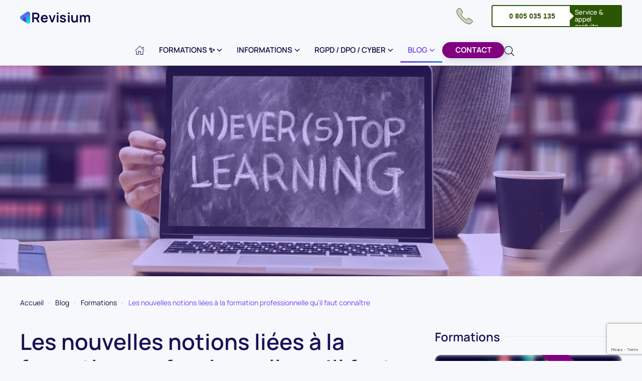

--- FILE ---
content_type: text/html; charset=UTF-8
request_url: https://revisium.fr/les-nouvelles-notions-liees-a-la-formation-professionnelle-quil-faut-connaitre/
body_size: 65272
content:
<!DOCTYPE html>
<html lang="fr-FR">
	<head><meta charset="UTF-8"><script>if(navigator.userAgent.match(/MSIE|Internet Explorer/i)||navigator.userAgent.match(/Trident\/7\..*?rv:11/i)){var href=document.location.href;if(!href.match(/[?&]nowprocket/)){if(href.indexOf("?")==-1){if(href.indexOf("#")==-1){document.location.href=href+"?nowprocket=1"}else{document.location.href=href.replace("#","?nowprocket=1#")}}else{if(href.indexOf("#")==-1){document.location.href=href+"&nowprocket=1"}else{document.location.href=href.replace("#","&nowprocket=1#")}}}}</script><script>(()=>{class RocketLazyLoadScripts{constructor(){this.v="2.0.3",this.userEvents=["keydown","keyup","mousedown","mouseup","mousemove","mouseover","mouseenter","mouseout","mouseleave","touchmove","touchstart","touchend","touchcancel","wheel","click","dblclick","input","visibilitychange"],this.attributeEvents=["onblur","onclick","oncontextmenu","ondblclick","onfocus","onmousedown","onmouseenter","onmouseleave","onmousemove","onmouseout","onmouseover","onmouseup","onmousewheel","onscroll","onsubmit"]}async t(){this.i(),this.o(),/iP(ad|hone)/.test(navigator.userAgent)&&this.h(),this.u(),this.l(this),this.m(),this.k(this),this.p(this),this._(),await Promise.all([this.R(),this.L()]),this.lastBreath=Date.now(),this.S(this),this.P(),this.D(),this.O(),this.M(),await this.C(this.delayedScripts.normal),await this.C(this.delayedScripts.defer),await this.C(this.delayedScripts.async),this.F("domReady"),await this.T(),await this.j(),await this.I(),this.F("windowLoad"),await this.A(),window.dispatchEvent(new Event("rocket-allScriptsLoaded")),this.everythingLoaded=!0,this.lastTouchEnd&&await new Promise((t=>setTimeout(t,500-Date.now()+this.lastTouchEnd))),this.H(),this.F("all"),this.U(),this.W()}i(){this.CSPIssue=sessionStorage.getItem("rocketCSPIssue"),document.addEventListener("securitypolicyviolation",(t=>{this.CSPIssue||"script-src-elem"!==t.violatedDirective||"data"!==t.blockedURI||(this.CSPIssue=!0,sessionStorage.setItem("rocketCSPIssue",!0))}),{isRocket:!0})}o(){window.addEventListener("pageshow",(t=>{this.persisted=t.persisted,this.realWindowLoadedFired=!0}),{isRocket:!0}),window.addEventListener("pagehide",(()=>{this.onFirstUserAction=null}),{isRocket:!0})}h(){let t;function e(e){t=e}window.addEventListener("touchstart",e,{isRocket:!0}),window.addEventListener("touchend",(function i(o){Math.abs(o.changedTouches[0].pageX-t.changedTouches[0].pageX)<10&&Math.abs(o.changedTouches[0].pageY-t.changedTouches[0].pageY)<10&&o.timeStamp-t.timeStamp<200&&(o.target.dispatchEvent(new PointerEvent("click",{target:o.target,bubbles:!0,cancelable:!0,detail:1})),event.preventDefault(),window.removeEventListener("touchstart",e,{isRocket:!0}),window.removeEventListener("touchend",i,{isRocket:!0}))}),{isRocket:!0})}q(t){this.userActionTriggered||("mousemove"!==t.type||this.firstMousemoveIgnored?"keyup"===t.type||"mouseover"===t.type||"mouseout"===t.type||(this.userActionTriggered=!0,this.onFirstUserAction&&this.onFirstUserAction()):this.firstMousemoveIgnored=!0),"click"===t.type&&t.preventDefault(),this.savedUserEvents.length>0&&(t.stopPropagation(),t.stopImmediatePropagation()),"touchstart"===this.lastEvent&&"touchend"===t.type&&(this.lastTouchEnd=Date.now()),"click"===t.type&&(this.lastTouchEnd=0),this.lastEvent=t.type,this.savedUserEvents.push(t)}u(){this.savedUserEvents=[],this.userEventHandler=this.q.bind(this),this.userEvents.forEach((t=>window.addEventListener(t,this.userEventHandler,{passive:!1,isRocket:!0})))}U(){this.userEvents.forEach((t=>window.removeEventListener(t,this.userEventHandler,{passive:!1,isRocket:!0}))),this.savedUserEvents.forEach((t=>{t.target.dispatchEvent(new window[t.constructor.name](t.type,t))}))}m(){this.eventsMutationObserver=new MutationObserver((t=>{const e="return false";for(const i of t){if("attributes"===i.type){const t=i.target.getAttribute(i.attributeName);t&&t!==e&&(i.target.setAttribute("data-rocket-"+i.attributeName,t),i.target["rocket"+i.attributeName]=new Function("event",t),i.target.setAttribute(i.attributeName,e))}"childList"===i.type&&i.addedNodes.forEach((t=>{if(t.nodeType===Node.ELEMENT_NODE)for(const i of t.attributes)this.attributeEvents.includes(i.name)&&i.value&&""!==i.value&&(t.setAttribute("data-rocket-"+i.name,i.value),t["rocket"+i.name]=new Function("event",i.value),t.setAttribute(i.name,e))}))}})),this.eventsMutationObserver.observe(document,{subtree:!0,childList:!0,attributeFilter:this.attributeEvents})}H(){this.eventsMutationObserver.disconnect(),this.attributeEvents.forEach((t=>{document.querySelectorAll("[data-rocket-"+t+"]").forEach((e=>{e.setAttribute(t,e.getAttribute("data-rocket-"+t)),e.removeAttribute("data-rocket-"+t)}))}))}k(t){Object.defineProperty(HTMLElement.prototype,"onclick",{get(){return this.rocketonclick||null},set(e){this.rocketonclick=e,this.setAttribute(t.everythingLoaded?"onclick":"data-rocket-onclick","this.rocketonclick(event)")}})}S(t){function e(e,i){let o=e[i];e[i]=null,Object.defineProperty(e,i,{get:()=>o,set(s){t.everythingLoaded?o=s:e["rocket"+i]=o=s}})}e(document,"onreadystatechange"),e(window,"onload"),e(window,"onpageshow");try{Object.defineProperty(document,"readyState",{get:()=>t.rocketReadyState,set(e){t.rocketReadyState=e},configurable:!0}),document.readyState="loading"}catch(t){console.log("WPRocket DJE readyState conflict, bypassing")}}l(t){this.originalAddEventListener=EventTarget.prototype.addEventListener,this.originalRemoveEventListener=EventTarget.prototype.removeEventListener,this.savedEventListeners=[],EventTarget.prototype.addEventListener=function(e,i,o){o&&o.isRocket||!t.B(e,this)&&!t.userEvents.includes(e)||t.B(e,this)&&!t.userActionTriggered||e.startsWith("rocket-")||t.everythingLoaded?t.originalAddEventListener.call(this,e,i,o):t.savedEventListeners.push({target:this,remove:!1,type:e,func:i,options:o})},EventTarget.prototype.removeEventListener=function(e,i,o){o&&o.isRocket||!t.B(e,this)&&!t.userEvents.includes(e)||t.B(e,this)&&!t.userActionTriggered||e.startsWith("rocket-")||t.everythingLoaded?t.originalRemoveEventListener.call(this,e,i,o):t.savedEventListeners.push({target:this,remove:!0,type:e,func:i,options:o})}}F(t){"all"===t&&(EventTarget.prototype.addEventListener=this.originalAddEventListener,EventTarget.prototype.removeEventListener=this.originalRemoveEventListener),this.savedEventListeners=this.savedEventListeners.filter((e=>{let i=e.type,o=e.target||window;return"domReady"===t&&"DOMContentLoaded"!==i&&"readystatechange"!==i||("windowLoad"===t&&"load"!==i&&"readystatechange"!==i&&"pageshow"!==i||(this.B(i,o)&&(i="rocket-"+i),e.remove?o.removeEventListener(i,e.func,e.options):o.addEventListener(i,e.func,e.options),!1))}))}p(t){let e;function i(e){return t.everythingLoaded?e:e.split(" ").map((t=>"load"===t||t.startsWith("load.")?"rocket-jquery-load":t)).join(" ")}function o(o){function s(e){const s=o.fn[e];o.fn[e]=o.fn.init.prototype[e]=function(){return this[0]===window&&t.userActionTriggered&&("string"==typeof arguments[0]||arguments[0]instanceof String?arguments[0]=i(arguments[0]):"object"==typeof arguments[0]&&Object.keys(arguments[0]).forEach((t=>{const e=arguments[0][t];delete arguments[0][t],arguments[0][i(t)]=e}))),s.apply(this,arguments),this}}if(o&&o.fn&&!t.allJQueries.includes(o)){const e={DOMContentLoaded:[],"rocket-DOMContentLoaded":[]};for(const t in e)document.addEventListener(t,(()=>{e[t].forEach((t=>t()))}),{isRocket:!0});o.fn.ready=o.fn.init.prototype.ready=function(i){function s(){parseInt(o.fn.jquery)>2?setTimeout((()=>i.bind(document)(o))):i.bind(document)(o)}return t.realDomReadyFired?!t.userActionTriggered||t.fauxDomReadyFired?s():e["rocket-DOMContentLoaded"].push(s):e.DOMContentLoaded.push(s),o([])},s("on"),s("one"),s("off"),t.allJQueries.push(o)}e=o}t.allJQueries=[],o(window.jQuery),Object.defineProperty(window,"jQuery",{get:()=>e,set(t){o(t)}})}P(){const t=new Map;document.write=document.writeln=function(e){const i=document.currentScript,o=document.createRange(),s=i.parentElement;let n=t.get(i);void 0===n&&(n=i.nextSibling,t.set(i,n));const c=document.createDocumentFragment();o.setStart(c,0),c.appendChild(o.createContextualFragment(e)),s.insertBefore(c,n)}}async R(){return new Promise((t=>{this.userActionTriggered?t():this.onFirstUserAction=t}))}async L(){return new Promise((t=>{document.addEventListener("DOMContentLoaded",(()=>{this.realDomReadyFired=!0,t()}),{isRocket:!0})}))}async I(){return this.realWindowLoadedFired?Promise.resolve():new Promise((t=>{window.addEventListener("load",t,{isRocket:!0})}))}M(){this.pendingScripts=[];this.scriptsMutationObserver=new MutationObserver((t=>{for(const e of t)e.addedNodes.forEach((t=>{"SCRIPT"!==t.tagName||t.noModule||t.isWPRocket||this.pendingScripts.push({script:t,promise:new Promise((e=>{const i=()=>{const i=this.pendingScripts.findIndex((e=>e.script===t));i>=0&&this.pendingScripts.splice(i,1),e()};t.addEventListener("load",i,{isRocket:!0}),t.addEventListener("error",i,{isRocket:!0}),setTimeout(i,1e3)}))})}))})),this.scriptsMutationObserver.observe(document,{childList:!0,subtree:!0})}async j(){await this.J(),this.pendingScripts.length?(await this.pendingScripts[0].promise,await this.j()):this.scriptsMutationObserver.disconnect()}D(){this.delayedScripts={normal:[],async:[],defer:[]},document.querySelectorAll("script[type$=rocketlazyloadscript]").forEach((t=>{t.hasAttribute("data-rocket-src")?t.hasAttribute("async")&&!1!==t.async?this.delayedScripts.async.push(t):t.hasAttribute("defer")&&!1!==t.defer||"module"===t.getAttribute("data-rocket-type")?this.delayedScripts.defer.push(t):this.delayedScripts.normal.push(t):this.delayedScripts.normal.push(t)}))}async _(){await this.L();let t=[];document.querySelectorAll("script[type$=rocketlazyloadscript][data-rocket-src]").forEach((e=>{let i=e.getAttribute("data-rocket-src");if(i&&!i.startsWith("data:")){i.startsWith("//")&&(i=location.protocol+i);try{const o=new URL(i).origin;o!==location.origin&&t.push({src:o,crossOrigin:e.crossOrigin||"module"===e.getAttribute("data-rocket-type")})}catch(t){}}})),t=[...new Map(t.map((t=>[JSON.stringify(t),t]))).values()],this.N(t,"preconnect")}async $(t){if(await this.G(),!0!==t.noModule||!("noModule"in HTMLScriptElement.prototype))return new Promise((e=>{let i;function o(){(i||t).setAttribute("data-rocket-status","executed"),e()}try{if(navigator.userAgent.includes("Firefox/")||""===navigator.vendor||this.CSPIssue)i=document.createElement("script"),[...t.attributes].forEach((t=>{let e=t.nodeName;"type"!==e&&("data-rocket-type"===e&&(e="type"),"data-rocket-src"===e&&(e="src"),i.setAttribute(e,t.nodeValue))})),t.text&&(i.text=t.text),t.nonce&&(i.nonce=t.nonce),i.hasAttribute("src")?(i.addEventListener("load",o,{isRocket:!0}),i.addEventListener("error",(()=>{i.setAttribute("data-rocket-status","failed-network"),e()}),{isRocket:!0}),setTimeout((()=>{i.isConnected||e()}),1)):(i.text=t.text,o()),i.isWPRocket=!0,t.parentNode.replaceChild(i,t);else{const i=t.getAttribute("data-rocket-type"),s=t.getAttribute("data-rocket-src");i?(t.type=i,t.removeAttribute("data-rocket-type")):t.removeAttribute("type"),t.addEventListener("load",o,{isRocket:!0}),t.addEventListener("error",(i=>{this.CSPIssue&&i.target.src.startsWith("data:")?(console.log("WPRocket: CSP fallback activated"),t.removeAttribute("src"),this.$(t).then(e)):(t.setAttribute("data-rocket-status","failed-network"),e())}),{isRocket:!0}),s?(t.fetchPriority="high",t.removeAttribute("data-rocket-src"),t.src=s):t.src="data:text/javascript;base64,"+window.btoa(unescape(encodeURIComponent(t.text)))}}catch(i){t.setAttribute("data-rocket-status","failed-transform"),e()}}));t.setAttribute("data-rocket-status","skipped")}async C(t){const e=t.shift();return e?(e.isConnected&&await this.$(e),this.C(t)):Promise.resolve()}O(){this.N([...this.delayedScripts.normal,...this.delayedScripts.defer,...this.delayedScripts.async],"preload")}N(t,e){this.trash=this.trash||[];let i=!0;var o=document.createDocumentFragment();t.forEach((t=>{const s=t.getAttribute&&t.getAttribute("data-rocket-src")||t.src;if(s&&!s.startsWith("data:")){const n=document.createElement("link");n.href=s,n.rel=e,"preconnect"!==e&&(n.as="script",n.fetchPriority=i?"high":"low"),t.getAttribute&&"module"===t.getAttribute("data-rocket-type")&&(n.crossOrigin=!0),t.crossOrigin&&(n.crossOrigin=t.crossOrigin),t.integrity&&(n.integrity=t.integrity),t.nonce&&(n.nonce=t.nonce),o.appendChild(n),this.trash.push(n),i=!1}})),document.head.appendChild(o)}W(){this.trash.forEach((t=>t.remove()))}async T(){try{document.readyState="interactive"}catch(t){}this.fauxDomReadyFired=!0;try{await this.G(),document.dispatchEvent(new Event("rocket-readystatechange")),await this.G(),document.rocketonreadystatechange&&document.rocketonreadystatechange(),await this.G(),document.dispatchEvent(new Event("rocket-DOMContentLoaded")),await this.G(),window.dispatchEvent(new Event("rocket-DOMContentLoaded"))}catch(t){console.error(t)}}async A(){try{document.readyState="complete"}catch(t){}try{await this.G(),document.dispatchEvent(new Event("rocket-readystatechange")),await this.G(),document.rocketonreadystatechange&&document.rocketonreadystatechange(),await this.G(),window.dispatchEvent(new Event("rocket-load")),await this.G(),window.rocketonload&&window.rocketonload(),await this.G(),this.allJQueries.forEach((t=>t(window).trigger("rocket-jquery-load"))),await this.G();const t=new Event("rocket-pageshow");t.persisted=this.persisted,window.dispatchEvent(t),await this.G(),window.rocketonpageshow&&window.rocketonpageshow({persisted:this.persisted})}catch(t){console.error(t)}}async G(){Date.now()-this.lastBreath>45&&(await this.J(),this.lastBreath=Date.now())}async J(){return document.hidden?new Promise((t=>setTimeout(t))):new Promise((t=>requestAnimationFrame(t)))}B(t,e){return e===document&&"readystatechange"===t||(e===document&&"DOMContentLoaded"===t||(e===window&&"DOMContentLoaded"===t||(e===window&&"load"===t||e===window&&"pageshow"===t)))}static run(){(new RocketLazyLoadScripts).t()}}RocketLazyLoadScripts.run()})();</script>
		
		<meta http-equiv="X-UA-Compatible" content="IE=edge">
		<meta name="viewport" content="width=device-width, initial-scale=1">
		<link rel="apple-touch-icon" sizes="180x180" href="/apple-touch-icon.png">
		<link rel="apple-touch-icon" sizes="180x180" href="/apple-touch-icon.png">
		<link rel="icon" type="image/png" sizes="32x32" href="/favicon-32x32.png">
		<link rel="icon" type="image/png" sizes="16x16" href="/favicon-16x16.png">
		<link rel="manifest" href="/site.webmanifest">
		<link rel="mask-icon" href="/safari-pinned-tab.svg" color="#5bbad5">
		<meta name="apple-mobile-web-app-title" content="Revisium">
		<meta name="application-name" content="Revisium">
		<meta name="msapplication-TileColor" content="#ffffff">
		<meta name="theme-color" content="#ffffff">
		<link rel="shortcut icon" href="/favicon-32x32.png">
				<title>Les nouvelles notions liées à la formation professionnelle qu’il faut connaître &#8211; revisium.fr</title><link rel="preload" data-rocket-preload as="font" href="https://fonts.gstatic.com/s/roboto/v30/KFOmCnqEu92Fr1Mu4mxK.woff2" crossorigin><link rel="preload" data-rocket-preload as="font" href="https://fonts.gstatic.com/s/roboto/v30/KFOlCnqEu92Fr1MmWUlfBBc4.woff2" crossorigin><link rel="preload" data-rocket-preload as="font" href="https://revisium.fr/wp-content/themes/yootheme/fonts/font-62c1a660.woff2" crossorigin><link rel="preload" data-rocket-preload as="font" href="https://revisium.fr/wp-content/themes/yootheme/fonts/font-404ad609.woff2" crossorigin><link rel="preload" data-rocket-preload as="font" href="https://revisium.fr/wp-content/themes/yootheme/fonts/font-c5ce26ea.woff2" crossorigin><link rel="preload" data-rocket-preload as="font" href="https://revisium.fr/wp-content/themes/yootheme/fonts/font-8af61d07.woff2" crossorigin><link rel="preload" data-rocket-preload as="font" href="https://revisium.fr/wp-content/plugins/woocommerce/assets/fonts/WooCommerce.woff" crossorigin><style id="wpr-usedcss">img.emoji{display:inline!important;border:none!important;box-shadow:none!important;height:1em!important;width:1em!important;margin:0 .07em!important;vertical-align:-.1em!important;background:0 0!important;padding:0!important}body{--wp--preset--color--black:#000000;--wp--preset--color--cyan-bluish-gray:#abb8c3;--wp--preset--color--white:#ffffff;--wp--preset--color--pale-pink:#f78da7;--wp--preset--color--vivid-red:#cf2e2e;--wp--preset--color--luminous-vivid-orange:#ff6900;--wp--preset--color--luminous-vivid-amber:#fcb900;--wp--preset--color--light-green-cyan:#7bdcb5;--wp--preset--color--vivid-green-cyan:#00d084;--wp--preset--color--pale-cyan-blue:#8ed1fc;--wp--preset--color--vivid-cyan-blue:#0693e3;--wp--preset--color--vivid-purple:#9b51e0;--wp--preset--gradient--vivid-cyan-blue-to-vivid-purple:linear-gradient(135deg,rgba(6, 147, 227, 1) 0%,rgb(155, 81, 224) 100%);--wp--preset--gradient--light-green-cyan-to-vivid-green-cyan:linear-gradient(135deg,rgb(122, 220, 180) 0%,rgb(0, 208, 130) 100%);--wp--preset--gradient--luminous-vivid-amber-to-luminous-vivid-orange:linear-gradient(135deg,rgba(252, 185, 0, 1) 0%,rgba(255, 105, 0, 1) 100%);--wp--preset--gradient--luminous-vivid-orange-to-vivid-red:linear-gradient(135deg,rgba(255, 105, 0, 1) 0%,rgb(207, 46, 46) 100%);--wp--preset--gradient--very-light-gray-to-cyan-bluish-gray:linear-gradient(135deg,rgb(238, 238, 238) 0%,rgb(169, 184, 195) 100%);--wp--preset--gradient--cool-to-warm-spectrum:linear-gradient(135deg,rgb(74, 234, 220) 0%,rgb(151, 120, 209) 20%,rgb(207, 42, 186) 40%,rgb(238, 44, 130) 60%,rgb(251, 105, 98) 80%,rgb(254, 248, 76) 100%);--wp--preset--gradient--blush-light-purple:linear-gradient(135deg,rgb(255, 206, 236) 0%,rgb(152, 150, 240) 100%);--wp--preset--gradient--blush-bordeaux:linear-gradient(135deg,rgb(254, 205, 165) 0%,rgb(254, 45, 45) 50%,rgb(107, 0, 62) 100%);--wp--preset--gradient--luminous-dusk:linear-gradient(135deg,rgb(255, 203, 112) 0%,rgb(199, 81, 192) 50%,rgb(65, 88, 208) 100%);--wp--preset--gradient--pale-ocean:linear-gradient(135deg,rgb(255, 245, 203) 0%,rgb(182, 227, 212) 50%,rgb(51, 167, 181) 100%);--wp--preset--gradient--electric-grass:linear-gradient(135deg,rgb(202, 248, 128) 0%,rgb(113, 206, 126) 100%);--wp--preset--gradient--midnight:linear-gradient(135deg,rgb(2, 3, 129) 0%,rgb(40, 116, 252) 100%);--wp--preset--font-size--small:13px;--wp--preset--font-size--medium:20px;--wp--preset--font-size--large:36px;--wp--preset--font-size--x-large:42px;--wp--preset--spacing--20:0.44rem;--wp--preset--spacing--30:0.67rem;--wp--preset--spacing--40:1rem;--wp--preset--spacing--50:1.5rem;--wp--preset--spacing--60:2.25rem;--wp--preset--spacing--70:3.38rem;--wp--preset--spacing--80:5.06rem;--wp--preset--shadow--natural:6px 6px 9px rgba(0, 0, 0, .2);--wp--preset--shadow--deep:12px 12px 50px rgba(0, 0, 0, .4);--wp--preset--shadow--sharp:6px 6px 0px rgba(0, 0, 0, .2);--wp--preset--shadow--outlined:6px 6px 0px -3px rgba(255, 255, 255, 1),6px 6px rgba(0, 0, 0, 1);--wp--preset--shadow--crisp:6px 6px 0px rgba(0, 0, 0, 1)}:where(.is-layout-flex){gap:.5em}:where(.is-layout-grid){gap:.5em}:where(.wp-block-post-template.is-layout-flex){gap:1.25em}:where(.wp-block-post-template.is-layout-grid){gap:1.25em}:where(.wp-block-columns.is-layout-flex){gap:2em}:where(.wp-block-columns.is-layout-grid){gap:2em}@font-face{font-family:Roboto;font-style:normal;font-weight:400;font-display:swap;src:url(https://fonts.gstatic.com/s/roboto/v30/KFOmCnqEu92Fr1Mu4mxK.woff2) format('woff2');unicode-range:U+0000-00FF,U+0131,U+0152-0153,U+02BB-02BC,U+02C6,U+02DA,U+02DC,U+0304,U+0308,U+0329,U+2000-206F,U+2074,U+20AC,U+2122,U+2191,U+2193,U+2212,U+2215,U+FEFF,U+FFFD}@font-face{font-family:Roboto;font-style:normal;font-weight:700;font-display:swap;src:url(https://fonts.gstatic.com/s/roboto/v30/KFOlCnqEu92Fr1MmWUlfBBc4.woff2) format('woff2');unicode-range:U+0000-00FF,U+0131,U+0152-0153,U+02BB-02BC,U+02C6,U+02DA,U+02DC,U+0304,U+0308,U+0329,U+2000-206F,U+2074,U+20AC,U+2122,U+2191,U+2193,U+2212,U+2215,U+FEFF,U+FFFD}.djacc{box-sizing:border-box;font-family:Roboto,sans-serif}.djacc *{box-sizing:inherit}.djacc button{border:none;box-shadow:none;cursor:pointer;display:inline-block;font:inherit;font-size:14px;letter-spacing:normal;line-height:1;text-shadow:none;text-transform:none}.djacc svg{vertical-align:middle}.djacc ul{list-style:none;margin:0;padding:0}.djacc--hidden{display:none}.djacc--sticky{position:fixed;z-index:999}.djacc--sticky.djacc--top-left{left:0;top:0}.djacc--sticky.djacc--top-center{left:50%;top:0;transform:translateX(-50%)}.djacc--sticky.djacc--center-left{left:0;top:50%;transform:translateY(-50%)}.djacc--sticky.djacc--center-right{right:0;top:50%;transform:translateY(-50%)}.djacc--sticky.djacc--top-right{right:0;top:0}.djacc--sticky.djacc--bottom-left{bottom:0;left:0}.djacc--sticky.djacc--bottom-center{bottom:0;left:50%;transform:translateX(-50%)}.djacc--sticky.djacc--bottom-right{bottom:0;right:0}.djacc--static{display:inline-flex;margin:0;position:relative}.djacc-popup .djacc__openbtn{background:0 0;border:none;display:block;height:48px;line-height:1;margin:0;padding:0;position:relative;transition:all .2s ease;width:48px}.djacc-popup .djacc__openbtn--default{background:#2d79ff;border-radius:50%}.djacc-popup .djacc__panel{background:#242424;border-radius:40px;color:#fff;overflow-y:auto;padding:16px;pointer-events:none;position:relative;visibility:hidden;width:468px;z-index:2}.djacc-popup .djacc__panel--active{pointer-events:all;visibility:visible}.djacc-popup .djacc__header{align-items:center;display:flex;margin:0 0 25px}@media (max-width:480px){.djacc-popup .djacc__panel{width:90vw}.djacc-popup .djacc__header{margin:0 0 15px}}.djacc-popup .djacc__title{flex:1;font-size:22px;font-weight:700;line-height:29px;margin:0}.djacc-popup .djacc__close,.djacc-popup .djacc__reset{background:0 0;border:1px solid transparent;border-radius:50%;box-sizing:border-box;display:block;font:inherit;height:48px;line-height:1;padding:0;width:48px}.djacc-popup .djacc__reset:hover{background:#2f2f2f;border-color:#353536}.djacc-popup .djacc__close{background:#2d79ff;margin-left:10px}.djacc-popup .djacc__close:hover{background:#1469ff;border-color:transparent}.djacc-popup .djacc__list{display:flex;flex-wrap:wrap;list-style:none;margin:0 -8px;padding:0}.djacc-popup .djacc__item{margin:0;padding:4px;width:50%}.djacc-popup .djacc__item--full{width:100%}.djacc-popup .djacc__item:after,.djacc-popup .djacc__item:before{display:none}.djacc-popup .djacc__item:not(.djacc__item--full)+.djacc__item--full{margin-top:8px}.djacc-popup .djacc__btn{align-items:center;background:#2f2f2f;border:1px solid #353536;border-radius:6px;color:inherit;display:flex;flex-wrap:wrap;font-size:14px;font-weight:500;height:100%;line-height:19px;margin:0;padding:16px;width:100%}.djacc-popup .djacc__btn:hover{background:#343434;border-color:#2d79ff}.djacc-popup .djacc__btn--active{background:#2d79ff;border-color:#2d79ff}.djacc-popup .djacc__btn--active:hover{background:#2372ff}.djacc-popup .djacc__btn svg{flex-shrink:0;margin-right:16px}@media (max-width:480px){.djacc-popup .djacc__btn{flex-direction:column;justify-content:center;padding:10px}.djacc-popup .djacc__btn svg{margin:0 auto 10px}.djacc-popup .djacc__btn .djacc_btn-label{flex:1}}.djacc-popup .djacc__arrows{background:#2f2f2f;border:1px solid #353536;border-radius:10px;color:inherit;display:flex;font:inherit;font-size:14px;font-weight:500;line-height:19px;width:100%}.djacc-popup .djacc__arrows:hover{background:#343434;border-color:#2d79ff}.djacc-popup .djacc__label{flex:1}.djacc-popup .djacc__percent{opacity:.6}.djacc-popup .djacc__size{align-self:center;width:66px}.djacc-popup .djacc__label,.djacc-popup .djacc__size{padding:14px}.djacc-popup .djacc__dec,.djacc-popup .djacc__inc{background:0 0;border:none;border-left:1px solid #353536;border-radius:0;color:inherit;display:inline-block;font:inherit;font-size:24px;font-weight:500;line-height:1;margin:0;padding:5px;width:50px}.djacc-popup .djacc__dec:hover svg [fill^="#"],.djacc-popup .djacc__inc:hover svg [fill^="#"]{fill:#2d79ff}.djacc-popup .djacc__dec:hover svg [stroke^="#"],.djacc-popup .djacc__inc:hover svg [stroke^="#"]{stroke:#2d79ff}.djacc-popup .djacc__bar{align-self:center;background:#242424;display:block;height:4px;max-width:120px;padding:0 12px;position:relative;width:100%}.djacc-popup .djacc__bar:before{height:100%;left:0;top:0;width:50%}.djacc-popup .djacc__bar:after,.djacc-popup .djacc__bar:before{background:#2d79ff;content:"";display:block;pointer-events:none;position:absolute}.djacc-popup .djacc__bar:after{border:4px solid #fff;border-radius:50%;height:4px;left:50%;top:50%;transform:translateY(-50%);width:4px}@media (max-width:480px){.djacc-popup .djacc__bar{display:none}}.djacc-popup .djacc__arrows[data-djacc-count] .djacc__bar:before{width:100%}.djacc-popup .djacc__arrows[data-djacc-count="0"] .djacc__bar:before{width:50%}.djacc-popup .djacc__arrows[data-djacc-count="1"] .djacc__bar:before{width:55%}.djacc-popup .djacc__arrows[data-djacc-count="2"] .djacc__bar:before{width:60%}.djacc-popup .djacc__arrows[data-djacc-count="3"] .djacc__bar:before{width:65%}.djacc-popup .djacc__arrows[data-djacc-count="4"] .djacc__bar:before{width:70%}.djacc-popup .djacc__arrows[data-djacc-count="5"] .djacc__bar:before{width:75%}.djacc-popup .djacc__arrows[data-djacc-count="6"] .djacc__bar:before{width:80%}.djacc-popup .djacc__arrows[data-djacc-count="7"] .djacc__bar:before{width:85%}.djacc-popup .djacc__arrows[data-djacc-count="8"] .djacc__bar:before{width:90%}.djacc-popup .djacc__arrows[data-djacc-count="9"] .djacc__bar:before{width:95%}.djacc-popup .djacc__arrows[data-djacc-count^="-"] .djacc__bar:before{width:0}.djacc-popup .djacc__arrows[data-djacc-count="-1"] .djacc__bar:before{width:45%}.djacc-popup .djacc__arrows[data-djacc-count] .djacc__bar:after{left:100%}.djacc-popup .djacc__arrows[data-djacc-count="0"] .djacc__bar:after{left:50%}.djacc-popup .djacc__arrows[data-djacc-count="1"] .djacc__bar:after{left:55%}.djacc-popup .djacc__arrows[data-djacc-count="2"] .djacc__bar:after{left:60%}.djacc-popup .djacc__arrows[data-djacc-count="3"] .djacc__bar:after{left:65%}.djacc-popup .djacc__arrows[data-djacc-count="4"] .djacc__bar:after{left:70%}.djacc-popup .djacc__arrows[data-djacc-count="5"] .djacc__bar:after{left:75%}.djacc-popup .djacc__arrows[data-djacc-count="6"] .djacc__bar:after{left:80%}.djacc-popup .djacc__arrows[data-djacc-count="7"] .djacc__bar:after{left:85%}.djacc-popup .djacc__arrows[data-djacc-count="8"] .djacc__bar:after{left:90%}.djacc-popup .djacc__arrows[data-djacc-count="9"] .djacc__bar:after{left:95%}.djacc-popup .djacc__arrows[data-djacc-count^="-"] .djacc__bar:after{left:0}.djacc-popup .djacc__arrows[data-djacc-count="-1"] .djacc__bar:after{left:45%}.djacc-popup.djacc--top-left .djacc__panel,.djacc-popup.djacc--top-right.djacc--direction .djacc__panel{left:0;position:absolute;top:0}.djacc-popup.djacc--top-center .djacc__panel{left:50%;position:absolute;top:0;transform:translateX(-50%)}.djacc-popup.djacc--top-left.djacc--direction .djacc__panel,.djacc-popup.djacc--top-right .djacc__panel{position:absolute;right:0;top:0}.djacc-popup.djacc--center-left .djacc__panel{left:0;position:absolute;top:0;transform:translateY(-50%)}.djacc-popup.djacc--center-right .djacc__panel{position:absolute;right:0;top:0;transform:translateY(-50%)}.djacc-popup.djacc--bottom-left .djacc__panel,.djacc-popup.djacc--bottom-right.djacc--direction .djacc__panel{bottom:0;left:0;position:absolute}.djacc-popup.djacc--bottom-center .djacc__panel{bottom:0;left:50%;position:absolute;transform:translateX(-50%)}.djacc-popup.djacc--bottom-left.djacc--direction .djacc__panel,.djacc-popup.djacc--bottom-right .djacc__panel{bottom:0;position:absolute;right:0}.djacc-opened .djacc-popup.djacc--bottom-left .djacc__openbtn,.djacc-opened .djacc-popup.djacc--bottom-right .djacc__openbtn,.djacc-opened .djacc-popup.djacc--top-left .djacc__openbtn,.djacc-opened .djacc-popup.djacc--top-right .djacc__openbtn,.djacc-popup.djacc--bottom-left:hover .djacc__openbtn,.djacc-popup.djacc--bottom-right:hover .djacc__openbtn,.djacc-popup.djacc--top-left:hover .djacc__openbtn,.djacc-popup.djacc--top-right:hover .djacc__openbtn{margin:16px}.djacc-opened .djacc-popup.djacc--center-left .djacc__openbtn,.djacc-opened .djacc-popup.djacc--center-right .djacc__openbtn,.djacc-popup.djacc--center-left:hover .djacc__openbtn,.djacc-popup.djacc--center-right:hover .djacc__openbtn{margin:0 16px}.djacc-opened .djacc-popup.djacc--bottom-center .djacc__openbtn,.djacc-opened .djacc-popup.djacc--top-center .djacc__openbtn,.djacc-popup.djacc--bottom-center:hover .djacc__openbtn,.djacc-popup.djacc--top-center:hover .djacc__openbtn{margin:16px 0}.djacc-opened .djacc-popup.djacc--static .djacc__openbtn,.djacc-popup.djacc--static .djacc__openbtn,.djacc-popup.djacc--static:hover .djacc__openbtn{margin:16px}.djacc-popup.djacc--light .djacc__panel{background:#fff;box-shadow:0 3px 25px rgba(0,0,0,.05);color:#404042}.djacc-popup.djacc--light .djacc__reset svg [fill^="#"]{fill:#404042}.djacc-popup.djacc--light .djacc__reset svg [stroke^="#"]{stroke:#404042}.djacc-popup.djacc--light .djacc__arrows,.djacc-popup.djacc--light .djacc__btn,.djacc-popup.djacc--light .djacc__reset:focus,.djacc-popup.djacc--light .djacc__reset:hover{background:#f8f9fc;border-color:#ebecf1}.djacc-popup.djacc--light .djacc__arrows:hover,.djacc-popup.djacc--light .djacc__btn:hover{background:#f1f3f9;border-color:#2d79ff}.djacc-popup.djacc--light .djacc__arrows svg [fill^="#"],.djacc-popup.djacc--light .djacc__btn svg [fill^="#"]{fill:#404042}.djacc-popup.djacc--light .djacc__arrows svg [stroke^="#"],.djacc-popup.djacc--light .djacc__btn svg [stroke^="#"]{stroke:#404042}.djacc-popup.djacc--light .djacc__btn--active{background:#2d79ff;border-color:#2d79ff;color:#fff}.djacc-popup.djacc--light .djacc__btn--active:hover{background:#2372ff}.djacc-popup.djacc--light .djacc__btn--active svg [fill^="#"]{fill:#fff}.djacc-popup.djacc--light .djacc__btn--active svg [stroke^="#"]{stroke:#fff}.djacc-popup.djacc--light .djacc__dec,.djacc-popup.djacc--light .djacc__inc{border-color:#ebecf1}.djacc-popup.djacc--light .djacc__dec svg [fill^="#"],.djacc-popup.djacc--light .djacc__inc svg [fill^="#"]{fill:#a1a1a2}.djacc-popup.djacc--light .djacc__dec svg [stroke^="#"],.djacc-popup.djacc--light .djacc__inc svg [stroke^="#"]{stroke:#a1a1a2}.djacc-popup.djacc--light .djacc__dec:hover svg [fill^="#"],.djacc-popup.djacc--light .djacc__inc:hover svg [fill^="#"]{fill:#2d79ff}.djacc-popup.djacc--light .djacc__dec:hover svg [stroke^="#"],.djacc-popup.djacc--light .djacc__inc:hover svg [stroke^="#"]{stroke:#2d79ff}.djacc-popup.djacc--light .djacc__bar{background:#ebecf1}.djacc-toolbar{background:#2f2f2f;border:1px solid #353536;color:#fff}.djacc-toolbar .djacc__list{align-items:center;display:flex;flex-wrap:wrap;justify-content:center}.djacc-toolbar .djacc__item{margin-bottom:-1px;margin-top:-1px}.djacc-toolbar .djacc__item+.djacc__item{margin-left:-1px}.djacc-toolbar .djacc__btn,.djacc-toolbar .djacc__reset{background:#2f2f2f;border:1px solid #353536;color:inherit;height:40px;min-width:40px;padding:0 10px;position:relative}.djacc-toolbar .djacc__btn:hover,.djacc-toolbar .djacc__reset:hover{background:#2d79ff;border-color:#2d79ff;z-index:1}.djacc-toolbar .djacc__btn:hover .djacc__title,.djacc-toolbar .djacc__reset:hover .djacc__title{display:inline-block}.djacc-toolbar .djacc__btn--active{background:#2d79ff;border-color:#2d79ff}.djacc-toolbar .djacc__btn--active:hover{background:#2372ff}.djacc-toolbar .djacc__arrows{align-items:center;background:#2f2f2f;border:1px solid #353536;color:inherit;cursor:pointer;display:flex;height:40px;min-width:40px;padding:0 10px;position:relative}.djacc-toolbar .djacc__arrows:hover{background:#343434;border-color:#2d79ff;z-index:1}.djacc-toolbar .djacc__arrows:hover .djacc__title{display:inline-block}.djacc-toolbar .djacc__title{background:#404042;border:1px solid #707070;color:#fff;display:none;font-size:12px;left:50%;line-height:1;margin:10px 0 0;padding:5px 10px;position:absolute;right:auto;top:100%;transform:translateX(-50%);white-space:nowrap;z-index:2}.djacc-toolbar .djacc__title:before{background:#404042;content:"";display:block;height:10px;left:50%;margin-left:-5px;position:absolute;top:-5px;transform:rotate(-45deg);width:10px;z-index:-1}.djacc-toolbar .djacc__dec,.djacc-toolbar .djacc__inc{background:0 0;padding:0 10px}.djacc-toolbar .djacc__dec:hover svg [fill^="#"],.djacc-toolbar .djacc__inc:hover svg [fill^="#"]{fill:#2d79ff}.djacc-toolbar .djacc__dec:hover svg [stroke^="#"],.djacc-toolbar .djacc__inc:hover svg [stroke^="#"]{stroke:#2d79ff}.djacc-toolbar svg [fill^="#"]{fill:#fff}.djacc-toolbar svg [stroke^="#"]{stroke:#fff}.djacc-toolbar.djacc--bottom-center,.djacc-toolbar.djacc--top-center{width:100%}.djacc-toolbar.djacc--center-left,.djacc-toolbar.djacc--center-right{align-items:center;display:flex}@media (max-height:800px){.djacc-toolbar.djacc--center-left,.djacc-toolbar.djacc--center-right{margin:0;top:0;transform:none}}.djacc-toolbar.djacc--center-left .djacc__list,.djacc-toolbar.djacc--center-right .djacc__list{flex-direction:column;max-height:100vh}.djacc-toolbar.djacc--center-left .djacc__item,.djacc-toolbar.djacc--center-right .djacc__item{margin:0 -1px;width:40px}.djacc-toolbar.djacc--center-left .djacc__item+.djacc__item,.djacc-toolbar.djacc--center-right .djacc__item+.djacc__item{margin-top:-1px}.djacc-toolbar.djacc--center-left .djacc__arrows,.djacc-toolbar.djacc--center-right .djacc__arrows{flex-direction:column;height:auto}.djacc-toolbar.djacc--center-left .djacc__dec,.djacc-toolbar.djacc--center-left .djacc__inc,.djacc-toolbar.djacc--center-right .djacc__dec,.djacc-toolbar.djacc--center-right .djacc__inc{padding:10px 0}.djacc-toolbar.djacc--center-left .djacc__dec:hover svg [fill^="#"],.djacc-toolbar.djacc--center-left .djacc__inc:hover svg [fill^="#"],.djacc-toolbar.djacc--center-right .djacc__dec:hover svg [fill^="#"],.djacc-toolbar.djacc--center-right .djacc__inc:hover svg [fill^="#"]{fill:#2d79ff}.djacc-toolbar.djacc--center-left .djacc__dec:hover svg [stroke^="#"],.djacc-toolbar.djacc--center-left .djacc__inc:hover svg [stroke^="#"],.djacc-toolbar.djacc--center-right .djacc__dec:hover svg [stroke^="#"],.djacc-toolbar.djacc--center-right .djacc__inc:hover svg [stroke^="#"]{stroke:#2d79ff}.djacc-toolbar.djacc--bottom-center .djacc__title,.djacc-toolbar.djacc--bottom-left .djacc__title,.djacc-toolbar.djacc--bottom-right .djacc__title{bottom:100%;margin:0 0 10px;top:auto}.djacc-toolbar.djacc--bottom-center .djacc__title:before,.djacc-toolbar.djacc--bottom-left .djacc__title:before,.djacc-toolbar.djacc--bottom-right .djacc__title:before{bottom:-5px;top:auto}.djacc-toolbar.djacc--center-left .djacc__title{left:100%;margin:0 0 0 10px;right:auto;top:50%;transform:translateY(-50%)}.djacc-toolbar.djacc--center-left .djacc__title:before{left:-5px;margin:-5px 0 0;right:auto;top:50%}.djacc-toolbar.djacc--center-right .djacc__title{left:auto;margin:0 10px 0 0;right:100%;top:50%;transform:translateY(-50%)}.djacc-toolbar.djacc--center-right .djacc__title:before{left:auto;margin:-5px 0 0;right:-5px;top:50%}.djacc-toolbar.djacc--light{color:#404042}.djacc-toolbar.djacc--light,.djacc-toolbar.djacc--light .djacc__btn,.djacc-toolbar.djacc--light .djacc__reset{background:#f8f9fc;border:1px solid #ebecf1}.djacc-toolbar.djacc--light .djacc__btn--active,.djacc-toolbar.djacc--light .djacc__btn:hover,.djacc-toolbar.djacc--light .djacc__reset:hover{background:#2d79ff;border-color:#2d79ff;color:#fff}.djacc-toolbar.djacc--light .djacc__btn--active svg [fill^="#"],.djacc-toolbar.djacc--light .djacc__btn:hover svg [fill^="#"],.djacc-toolbar.djacc--light .djacc__reset:hover svg [fill^="#"]{fill:#fff}.djacc-toolbar.djacc--light .djacc__btn--active svg [stroke^="#"],.djacc-toolbar.djacc--light .djacc__btn:hover svg [stroke^="#"],.djacc-toolbar.djacc--light .djacc__reset:hover svg [stroke^="#"]{stroke:#fff}.djacc-toolbar.djacc--light .djacc__arrows{background:#f8f9fc;border:1px solid #ebecf1}.djacc-toolbar.djacc--light .djacc__arrows:hover{background:#fff;border-color:#2d79ff}.djacc-toolbar.djacc--light .djacc__dec svg [fill^="#"],.djacc-toolbar.djacc--light .djacc__inc svg [fill^="#"]{fill:#a1a1a2}.djacc-toolbar.djacc--light .djacc__dec svg [stroke^="#"],.djacc-toolbar.djacc--light .djacc__inc svg [stroke^="#"]{stroke:#a1a1a2}.djacc-toolbar.djacc--light .djacc__dec:hover svg [fill^="#"],.djacc-toolbar.djacc--light .djacc__inc:hover svg [fill^="#"]{fill:#2d79ff}.djacc-toolbar.djacc--light .djacc__dec:hover svg [stroke^="#"],.djacc-toolbar.djacc--light .djacc__inc:hover svg [stroke^="#"]{stroke:#2d79ff}.djacc-toolbar.djacc--light svg [fill^="#"]{fill:#404042}.djacc-toolbar.djacc--light svg [stroke^="#"]{stroke:#404042}.djacc-dark-contrast .djacc-contrast,.djacc-light-contrast .djacc-contrast{background:0 0!important;box-shadow:none!important;text-shadow:none!important}.djacc-dark-contrast .djacc-contrast{background-color:#000!important;border-color:#fff!important;color:#fff!important}.djacc-dark-contrast h1.djacc-contrast,.djacc-dark-contrast h2.djacc-contrast,.djacc-dark-contrast h3.djacc-contrast{color:#50d0a0!important}.djacc-dark-contrast a.djacc-contrast{color:#fcff3c!important;text-decoration:underline!important}.djacc-dark-contrast a.djacc-contrast:focus,.djacc-dark-contrast a.djacc-contrast:hover{text-decoration:none!important}.djacc-dark-contrast button.djacc-contrast,.djacc-dark-contrast input[type=button].djacc-contrast{background-color:#fff!important;border-color:#fff!important;color:#000!important}.djacc-dark-contrast button.djacc-contrast:focus,.djacc-dark-contrast button.djacc-contrast:hover,.djacc-dark-contrast input[type=button].djacc-contrast:focus,.djacc-dark-contrast input[type=button].djacc-contrast:hover{background-color:#000!important;border-color:#fff!important;color:#fff!important}.djacc-light-contrast .djacc-contrast{background-color:#fff!important;border-color:#000!important;color:#000!important}.djacc-light-contrast h1.djacc-contrast,.djacc-light-contrast h2.djacc-contrast,.djacc-light-contrast h3.djacc-contrast{color:#0000d3!important}.djacc-light-contrast a.djacc-contrast{color:#0000d3!important;text-decoration:underline!important}.djacc-light-contrast a.djacc-contrast:focus,.djacc-light-contrast a.djacc-contrast:hover{text-decoration:none!important}.djacc-light-contrast button.djacc-contrast,.djacc-light-contrast input[type=button].djacc-contrast{background-color:#000!important;border-color:#000!important;color:#fff!important}.djacc-light-contrast button.djacc-contrast:focus,.djacc-light-contrast button.djacc-contrast:hover,.djacc-light-contrast input[type=button].djacc-contrast:focus,.djacc-light-contrast input[type=button].djacc-contrast:hover{background-color:#fff!important;border-color:#000!important;color:#000!important}.djacc-highlight-links .djacc-link{outline:#ff7216 solid 2px!important;outline-offset:2px!important}.djacc-highlight-titles .djacc-title{outline:#639af9 solid 2px!important;outline-offset:2px!important}.djacc-read-mode body{background:#f7fcff!important;color:#222!important;font-family:Arial,Helvetica,sans-serif!important;font-size:15px!important;line-height:1.5!important;margin:auto!important;max-width:600px!important;padding:50px!important}.djacc-reader{outline:#fdf901 solid 2px!important;outline-offset:2px!important}.djacc{margin:20px}.wpp-list li{overflow:hidden;float:none;clear:both;margin-bottom:1rem}.wpp-list li:last-of-type{margin-bottom:0}.dgwt-wcas-block-scroll{overflow:hidden}.dgwt-wcas-search-wrapp{position:relative;line-height:100%;display:block;color:#444;min-width:230px;width:100%;text-align:left;margin:0 auto;-webkit-box-sizing:border-box;-moz-box-sizing:border-box;box-sizing:border-box}.dgwt-wcas-tpd-image img{margin:0 15px 0 0!important}.dgwt-wcas-preloader-wrapp img{margin:10px auto 0;display:block;max-width:200px}.dgwt-wcas-preloader-wrapp img.dgwt-wcas-placeholder-preloader{display:block;width:100%;height:auto;max-width:300px;margin:0}.dgwt-wcas-suggestions-wrapp{background:#fff;border:1px solid #ddd;border-top:none;padding:0;margin:0;-webkit-box-sizing:border-box;-moz-box-sizing:border-box;box-sizing:border-box;overflow-y:auto}.dgwt-wcas-details-wrapp *,.dgwt-wcas-search-wrapp *,.dgwt-wcas-suggestions-wrapp *{-webkit-box-sizing:border-box;-moz-box-sizing:border-box;box-sizing:border-box}.dgwt-wcas-details-wrapp a:focus,.dgwt-wcas-suggestions-wrapp a:focus{outline:0}.dgwt-wcas-suggestions-wrapp.dgwt-wcas-suggestions-wrapp--top{border:1px solid #ddd;border-bottom:none}.dgwt-wcas-is-detail-box .dgwt-wcas-suggestions-wrapp{max-width:550px}.dgwt-wcas-full-width.dgwt-wcas-is-detail-box .dgwt-wcas-suggestion{padding:8px 15px}.dgwt-wcas-details-left .dgwt-wcas-suggestions-wrapp{border-radius:0 0 5px;border-left-color:#eee}.dgwt-wcas-details-right .dgwt-wcas-suggestions-wrapp{border-radius:0 0 0 5px;border-right-color:#eee}.dgwt-wcas-suggestion{cursor:pointer;font-size:12px;line-height:110%;text-align:left;padding:7px 10px;position:relative;border-bottom:1px solid #dfdfdf;display:flex;flex-direction:row;justify-content:space-between;align-items:center;resize:vertical;width:100%}.dgwt-wcas-suggestion.dgwt-wcas-suggestion-more{justify-content:center;color:#6d6d6d}.dgwt-wcas-has-headings .dgwt-wcas-suggestion,.dgwt-wcas-has-headings .dgwt-wcas-suggestion.dgwt-wcas-suggestion-headline,.dgwt-wcas-has-headings .dgwt-wcas-suggestion.dgwt-wcas-suggestion-tax,.dgwt-wcas-suggestion.dgwt-wcas-suggestion-no-border-bottom,body:not(.dgwt-wcas-is-details) .dgwt-wcas-suggestion:last-child{border-bottom:none}.dgwt-wcas-suggestion:after{clear:both;display:block;content:''}.dgwt-wcas-suggestion.dgwt-wcas-nores{cursor:default;opacity:.5}.dgwt-wcas-has-img .dgwt-wcas-suggestion.dgwt-wcas-suggestion-product{padding-top:8px;padding-bottom:8px;min-height:60px}.dgwt-wcas-is-details .dgwt-wcas-has-img .dgwt-wcas-suggestion.dgwt-wcas-suggestion-more,.dgwt-wcas-suggestion.dgwt-wcas-suggestion-more{min-height:30px;text-transform:uppercase}.dgwt-wcas-suggestion.dgwt-wcas-suggestion-more .dgwt-wcas-st-more{padding:0 10px;text-align:center}.dgwt-wcas-st{display:block;color:#444;font-size:15px;width:100%;line-height:110%}.dgwt-wcas-st>span{display:inline-block;vertical-align:middle}.dgwt-wcas-has-sku .dgwt-wcas-st-title{margin-right:6px}.dgwt-wcas-st>span.dgwt-wcas-st--direct-headline{display:block;font-style:italic;font-size:10px;text-transform:uppercase;opacity:.4;line-height:10px;margin-bottom:1px;letter-spacing:2px}.dgwt-wcas-st-breadcrumbs{overflow:hidden;text-overflow:ellipsis;white-space:nowrap;font-size:80%;text-align:left;opacity:.6;width:100%;padding-right:10px}.rtl .dgwt-wcas-st-breadcrumbs{padding-right:0;padding-left:10px;text-align:right}.dgwt-wcas-sku{font-size:80%}.dgwt-wcas-si{width:50px;display:block;height:100%}.dgwt-wcas-si img{background:#fff;border:1px solid #e8e8e8;border-radius:3px;display:block;margin:auto;padding:2px;height:auto;width:auto;max-height:90%;max-width:100%}.dgwt-wcas-content-wrapp{display:flex;height:100%;width:100%;justify-content:space-between;align-items:center;resize:vertical;padding-left:10px}.rtl .dgwt-wcas-content-wrapp{padding-left:0;padding-right:10px}.dgwt-wcas-sp{color:#555;font-size:14px;text-align:right;line-height:4px;padding-left:10px}.dgwt-wcas-sp *{line-height:130%}.dgwt-wcas-search-form{margin:0;padding:0;width:100%}.dgwt-wcas-open.dgwt-wcas-nores.dgwt-wcas-is-details:not(.dgwt-wcas-details-outside) .dgwt-wcas-suggestion-nores,.dgwt-wcas-sd{margin-top:5px}.dgwt-wcas-sp del{opacity:.5;font-size:12px}.dgwt-wcas-sd{color:#777;display:block;line-height:14px;width:100%;font-size:.8em}.dgwt-wcas-vendor-city{margin-left:5px;font-size:.8em}.dgwt-wcas-st>.dgwt-wcas-product-vendor{font-size:12px;margin-top:5px;display:block}.dgwt-wcas-suggestion-selected{background-color:#eee}.dgwt-wcas-style-pirx.dgwt-wcas-search-wrapp.dgwt-wcas-search-focused input[type=search].dgwt-wcas-search-input:hover,.dgwt-wcas-tpd-image{background-color:#fff}.dgwt-wcas-suggestion-selected:first-child{border-top:none}.rtl .dgwt-wcas-suggestion{padding-left:0;padding-right:15px;text-align:right}.dgwt-wcas-details-wrapp{background:#fff;border:1px solid #ddd;border-top:none;border-left:none;padding:0;width:300px;-webkit-box-sizing:border-box;-moz-box-sizing:border-box;box-sizing:border-box;z-index:100;min-height:340px}.dgwt-wcas-datails-title,.dgwt-wcas-pd-title{border-bottom:1px dashed #eee;padding-bottom:5px}.rtl .dgwt-wcas-details-wrapp{border-left:1px solid #ddd;border-right:none}.dgwt-wcas-details-outside .dgwt-wcas-details-wrapp,.dgwt-wcas-details-outside.dgwt-wcas-is-details .dgwt-wcas-suggestions-wrapp{margin-top:-1px;border-top:1px solid #ddd}.dgwt-wcas-details-right .dgwt-wcas-details-wrapp{border-left:none;border-right:1px solid #ddd;border-radius:0 5px 5px 0}.dgwt-wcas-details-left .dgwt-wcas-details-wrapp{border-right:none;border-left:1px solid #ddd;border-radius:5px 0 0 5px}.dgwt-wcas-details-inner,.dgwt-wcas-details-notfit .dgwt-wcas-details-wrapp{display:none}.dgwt-wcas-full-width .dgwt-wcas-suggestions-wrapp,.rtl.dgwt-wcas-full-width .dgwt-wcas-details-wrapp{border-radius:0 0 0 5px}.dgwt-wcas-full-width .dgwt-wcas-details-wrapp,.rtl.dgwt-wcas-full-width .dgwt-wcas-suggestions-wrapp{border-radius:0 0 5px}.dgwt-wcas-details-inner.dgwt-wcas-details-inner-active,.dgwt-wcas-details-wrapp .added_to_cart,.dgwt-wcas-has-desc .dgwt-wcas-sp>*,.dgwt-wcas-has-img .dgwt-wcas-sp>*{display:block}.dgwt-wcas-details-inner-taxonomy{margin-top:11px}.dgwt-wcas-datails-title{font-size:14px}.dgwt-wcas-pd-title{color:#202020}.dgwt-wcas-pd-title .product-title{color:#202020;text-transform:uppercase;margin:0}.dgwt-wcas-tax-product-details{text-decoration:none;display:flex;align-items:center;justify-content:left;transition:.2s ease-in-out;padding:5px;margin:0 -5px 15px}.dgwt-wcas-pd-rating:after,.dgwt-wcas-tax-product-details:after{content:'';clear:both;display:block}.dgwt-wcas-tax-product-details:hover{box-shadow:0 0 11px 2px rgba(0,0,0,.05)}.dgwt-wcas-details-wrapp .dgwt-wcas-pd-title{margin-bottom:8px}.dgwt-wcas-tpd-image{margin-right:15px}.dgwt-wcas-pd-rest .product-title{display:block;line-height:100%;font-weight:500;margin-bottom:5px}.dgwt-wcas-tpd-rest{max-width:200px}.dgwt-wcas-tpd-rest-title{display:block;line-height:125%;font-size:14px;font-weight:500;letter-spacing:0;margin:0 0 8px;overflow:hidden;color:#000}.dgwt-wcas-suggestion-nores{pointer-events:none;opacity:.45}.dgwt-wcas-pd-price,.dgwt-wcas-tpd-price{line-height:120%;overflow:hidden;color:#000;margin-top:15px;font-weight:700;font-size:18px}.dgwt-wcas-tpd-price{font-size:12px;color:#777}.dgwt-wcas-pd-price .woocommerce-price-suffix,.dgwt-wcas-tpd-price .woocommerce-price-suffix{font-size:12px;font-weight:lighter;color:#999;margin-left:4px;display:inline-block}.dgwt-wcas-details-title-tax,.dgwt-wcas-pd-title .product-title{font-weight:900;letter-spacing:-1px;text-transform:uppercase}.dgwt-wcas-pd-price del .amount,.dgwt-wcas-tpd-price del .amount{font-weight:lighter;background:0 0;font-size:90%;opacity:.6}.dgwt-wcas-pd-price ins,.dgwt-wcas-tpd-price ins{background:0 0;text-decoration:none}.dgwt-wcas-pd-rating{font-size:13px;line-height:13px}.dgwt-wcas-pd-review{color:#777;font-size:11px;line-height:11px}.dgwt-wcas-datails-title{display:block;margin:5px 0 15px}.dgwt-wcas-pd-title{margin-bottom:15px;display:block;text-decoration:none}.dgwt-wcas-details-title-tax{margin-right:3px}.dgwt-wcas-tpd-image{width:70px;padding:4px;border:1px solid #e8e8e8;border-radius:4px;display:flex;flex-direction:column;justify-content:center}.dgwt-wcas-details-space{padding:0 15px 15px}.dgwt-wcas-details-main-image{border-bottom:1px solid #eee;min-height:200px;display:flex}.dgwt-wcas-details-main-image img{width:auto;height:auto;display:block;max-height:250px;max-width:100%;margin:0 auto;padding:0;border:none;align-self:center}.dgwt-wcas-details-right .dgwt-wcas-details-main-image img{border-radius:0 3px 0 0}.dgwt-wcas-details-left .dgwt-wcas-details-main-image img{border-radius:3px 0 0}.dgwt-wcas-details-product-sku{display:block;font-size:12px;line-height:110%;color:#999}.dgwt-wcas-tpd-image img{display:block;max-width:100%;width:100%;height:auto}.dgwt-wcas-details-hr{height:1px;width:100%;border-bottom:1px solid #eee;margin:15px 0}.rtl input[type=search].dgwt-wcas-search-input{text-align:right}input[type=search].dgwt-wcas-search-input{-webkit-transition:none;-moz-transition:none;-ms-transition:none;-o-transition:none;transition:none;-webkit-box-shadow:none;box-shadow:none;margin:0;-webkit-appearance:textfield;text-align:left}[type=search].dgwt-wcas-search-input::-ms-clear{display:none}[type=search].dgwt-wcas-search-input::-webkit-search-decoration{-webkit-appearance:none}[type=search].dgwt-wcas-search-input::-webkit-search-cancel-button{display:none}.dgwt-wcas-details-desc{font-size:13px;line-height:157%}.dgwt-wcas-details-desc b,.dgwt-wcas-details-desc strong{font-weight:400;color:#000;margin:0;padding:0}.dgwt-wcas-pd-addtc-form{margin:10px 0;display:flex;align-items:center;justify-content:flex-end}.dgwt-wcas-pd-addtc-form>.quantity{margin-right:10px}.dgwt-wcas-pd-addtc-form .add_to_cart_inline,.dgwt-wcas-pd-addtc-form .quantity input.qty{margin-bottom:0;margin-top:0}.dgwt-wcas-stock{display:block;text-align:right;font-size:14px;line-height:14px;margin-bottom:14px}.dgwt-wcas-stock.in-stock{color:#0f834d}.dgwt-wcas-stock.out-of-stock{color:#e2401c}.dgwt-wcas-pd-addtc .add_to_cart_button,.dgwt-wcas-pd-addtc .add_to_cart_inline{margin:0}.dgwt-wcas-has-headings .dgwt-wcas-st>span.dgwt-wcas-st--direct-headline,.dgwt-wcas-layout-icon-flexible-inv:not(.dgwt-wcas-layout-icon) .dgwt-wcas-search-icon,.dgwt-wcas-layout-icon-flexible-inv:not(.dgwt-wcas-layout-icon) .dgwt-wcas-search-icon-arrow,.dgwt-wcas-layout-icon-flexible:not(.dgwt-wcas-layout-icon) .dgwt-wcas-search-icon,.dgwt-wcas-layout-icon-flexible:not(.dgwt-wcas-layout-icon) .dgwt-wcas-search-icon-arrow,.dgwt-wcas-om-bar .dgwt-wcas-sf-wrapp button.dgwt-wcas-search-submit,.dgwt-wcas-open-pirx.dgwt-wcas-overlay-mobile-on .dgwt-wcas-style-pirx .dgwt-wcas-sf-wrapp button.dgwt-wcas-search-submit,.dgwt-wcas-overlay-mobile .dgwt-wcas-search-icon,.dgwt-wcas-overlay-mobile .dgwt-wcas-search-icon-arrow,.dgwt-wcas-overlay-mobile-on .dgwt-wcas-enable-mobile-form,.dgwt-wcas-overlay-mobile-on .dgwt-wcas-icon-handler,.dgwt-wcas-overlay-mobile-on.dgwt-wcas-is-ios body:not(.dgwt-wcas-theme-flatsome)>:not(.dgwt-wcas-overlay-mobile),.dgwt-wcas-pd-addtc .add_to_cart_button.added,.dgwt-wcas-search-icon-arrow,.dgwt-wcas-search-wrapp.dgwt-wcas-layout-icon.dgwt-wcas-layout-icon-open:not(.dgwt-wcas-has-submit) .dgwt-wcas-sf-wrapp .dgwt-wcas-ico-magnifier,.dgwt-wcas-style-pirx .dgwt-wcas-sf-wrapp button.dgwt-wcas-search-submit:before{display:none}button.dgwt-wcas-search-submit,input[type=submit].dgwt-wcas-search-submit{position:relative}.dgwt-wcas-ico-magnifier{bottom:0;left:0;margin:auto;position:absolute;right:0;top:0;height:65%;display:block}.dgwt-wcas-preloader{height:100%;position:absolute;right:0;top:0;width:40px;z-index:-1;background-repeat:no-repeat;background-position:right 15px center;background-size:auto 44%}.dgwt-wcas-voice-search{position:absolute;right:0;top:0;height:100%;width:40px;z-index:1;opacity:.5;cursor:pointer;align-items:center;justify-content:center;display:none;-webkit-transition:160ms ease-in-out;-moz-transition:160ms ease-in-out;-ms-transition:160ms ease-in-out;-o-transition:160ms ease-in-out;transition:160ms ease-in-out}.dgwt-wcas-close:hover,.dgwt-wcas-style-pirx .dgwt-wcas-voice-search:hover,.dgwt-wcas-voice-search:hover{opacity:.3}.dgwt-wcas-voice-search path{fill:#444}.dgwt-wcas-voice-search-supported .dgwt-wcas-voice-search{display:flex}.dgwt-wcas-voice-search-supported .dgwt-wcas-preloader{right:40px}.rtl .dgwt-wcas-preloader,.rtl .dgwt-wcas-voice-search{right:auto;left:5px}.dgwt-wcas-mobile-overlay-trigger-active .dgwt-wcas-voice-search{z-index:105}.rtl .dgwt-wcas-voice-search-supported .dgwt-wcas-preloader{right:auto;left:45px}.dgwt-wcas-inner-preloader{background-repeat:no-repeat;background-position:right 8px center;background-size:auto 22px;display:flex;align-items:center;justify-content:center;z-index:1}@media all and (-ms-high-contrast:none),(-ms-high-contrast:active){.dgwt-wcas-inner-preloader{background-image:url('https://revisium.fr/wp-content/plugins/ajax-search-for-woocommerce-premium/assets/img/preloader.gif')}}.dgwt-wcas-loader-circular{height:24px;width:24px;-webkit-animation:2s linear infinite rotate;-moz-animation:2s linear infinite rotate;animation:2s linear infinite rotate}.dgwt-wcas-loader-circular-path{fill:transparent;stroke-linecap:round;stroke-width:4px;stroke-dasharray:1,200;stroke-dashoffset:0;-webkit-transform-origin:50% 50%;-moz-transform-origin:50% 50%;-ms-transform-origin:50% 50%;transform-origin:50% 50%;-webkit-animation:1s ease-in-out infinite dash;-moz-animation:1s ease-in-out infinite dash;animation:1s ease-in-out infinite dash;stroke:#ddd}@-webkit-keyframes rotate{100%{-webkit-transform:rotate(360deg);transform:rotate(360deg)}}@-moz-keyframes rotate{100%{-moz-transform:rotate(360deg);transform:rotate(360deg)}}@keyframes rotate{100%{-webkit-transform:rotate(360deg);-moz-transform:rotate(360deg);transform:rotate(360deg)}}@-webkit-keyframes dash{0%{stroke-dasharray:1,200;stroke-dashoffset:0}50%{stroke-dasharray:89,200;stroke-dashoffset:-35px}100%{stroke-dasharray:89,200;stroke-dashoffset:-124px}}@-moz-keyframes dash{0%{stroke-dasharray:1,200;stroke-dashoffset:0}50%{stroke-dasharray:89,200;stroke-dashoffset:-35px}100%{stroke-dasharray:89,200;stroke-dashoffset:-124px}}@keyframes dash{0%{stroke-dasharray:1,200;stroke-dashoffset:0}50%{stroke-dasharray:89,200;stroke-dashoffset:-35px}100%{stroke-dasharray:89,200;stroke-dashoffset:-124px}}.dgwt-wcas-close:not(.dgwt-wcas-inner-preloader){cursor:pointer;display:flex;align-items:center;justify-content:center;-webkit-transition:160ms ease-in-out;-moz-transition:160ms ease-in-out;-ms-transition:160ms ease-in-out;-o-transition:160ms ease-in-out;transition:160ms ease-in-out;z-index:1}.dgwt-wcas-close:not(.dgwt-wcas-inner-preloader):before{content:'';display:block;position:absolute;background:0 0;height:100%;width:100%;left:0;bottom:0;top:0;right:0;margin:auto}.dgwt-wcas-close path{fill:#ccc}@media screen and (max-width:992px){.dgwt-wcas-is-detail-box .dgwt-wcas-suggestions-wrapp{max-width:none}}.dgwt-wcas-suggestion strong{font-weight:700}.screen-reader-text{clip:rect(1px,1px,1px,1px);height:1px;overflow:hidden;position:absolute!important;width:1px}.dgwt-wcas-sf-wrapp:after,.dgwt-wcas-sf-wrapp:before{content:"";display:table}.dgwt-wcas-sf-wrapp:after{clear:both}.dgwt-wcas-sf-wrapp{zoom:1;width:100%;max-width:100vw;margin:0;position:relative;background:0 0}.dgwt-wcas-sf-wrapp input[type=search].dgwt-wcas-search-input{width:100%;height:40px;font-size:14px;line-height:100%;padding:10px 15px;margin:0;background:#fff;border:1px solid #ddd;border-radius:3px;-webkit-border-radius:3px;-webkit-appearance:none;box-sizing:border-box}.dgwt-wcas-open .dgwt-wcas-sf-wrapp input[type=search].dgwt-wcas-search-input{border-radius:3px 3px 0 0}.dgwt-wcas-open.dgwt-wcas-nores .dgwt-wcas-details-wrapp .dgwt-wcas-preloader-wrapp,.dgwt-wcas-open.dgwt-wcas-nores.dgwt-wcas-details-outside .dgwt-wcas-details-wrapp{display:none!important}.dgwt-wcas-open.dgwt-wcas-nores.dgwt-wcas-details-outside .dgwt-wcas-suggestions-wrapp{min-height:0!important;border-radius:0 0 5px 5px;border-right-color:#ddd}.dgwt-wcas-open.dgwt-wcas-nores.dgwt-wcas-full-width .dgwt-wcas-details-wrapp,.dgwt-wcas-open.dgwt-wcas-nores.dgwt-wcas-full-width .dgwt-wcas-suggestions-wrapp{min-height:41px!important}.dgwt-wcas-open.dgwt-wcas-nores.dgwt-wcas-full-width:not(.rtl):not(.dgwt-wcas-details-outside) .dgwt-wcas-suggestions-wrapp{border-right-color:transparent}.rtl.dgwt-wcas-open.dgwt-wcas-nores.dgwt-wcas-full-width:not(.dgwt-wcas-details-outside) .dgwt-wcas-suggestions-wrapp{border-left-color:transparent}.dgwt-wcas-sf-wrapp input[type=search].dgwt-wcas-search-input:focus{outline:0;background:#fff;box-shadow:0 0 9px 1px rgba(0,0,0,.06);-webkit-transition:150ms ease-in;-moz-transition:150ms ease-in;-ms-transition:150ms ease-in;-o-transition:150ms ease-in;transition:150ms ease-in}.dgwt-wcas-sf-wrapp input[type=search].dgwt-wcas-search-input::placeholder{color:#999;font-weight:400;font-style:italic;line-height:normal}.dgwt-wcas-sf-wrapp input[type=search].dgwt-wcas-search-input::-webkit-input-placeholder{color:#999;font-weight:400;font-style:italic;line-height:normal}.dgwt-wcas-sf-wrapp input[type=search].dgwt-wcas-search-input:-moz-placeholder{color:#999;font-weight:400;font-style:italic;line-height:normal}.dgwt-wcas-sf-wrapp input[type=search].dgwt-wcas-search-input::-moz-placeholder{color:#999;font-weight:400;font-style:italic;line-height:normal}.dgwt-wcas-sf-wrapp input[type=search].dgwt-wcas-search-input:-ms-input-placeholder{color:#999;font-weight:400;font-style:italic;line-height:normal}.dgwt-wcas-sf-wrapp button.dgwt-wcas-search-submit{overflow:visible;position:absolute;border:0;padding:0 15px;margin:0;cursor:pointer;height:40px;min-width:50px;width:auto;line-height:100%;min-height:100%;right:0;left:auto;top:0;bottom:auto;color:#fff;-webkit-transition:250ms ease-in-out;-moz-transition:250ms ease-in-out;-ms-transition:250ms ease-in-out;-o-transition:250ms ease-in-out;transition:250ms ease-in-out;text-transform:uppercase;background-color:#333;border-radius:0 2px 2px 0;-webkit-border-radius:0 2px 2px 0;text-shadow:0 -1px 0 rgba(0,0,0,.3);-webkit-box-shadow:none;box-shadow:none;-webkit-appearance:none}.rtl .dgwt-wcas-sf-wrapp button.dgwt-wcas-search-submit{left:0;right:auto}.dgwt-wcas-open .dgwt-wcas-sf-wrapp .dgwt-wcas-search-submit{border-radius:0 2px 0 0}.dgwt-wcas-sf-wrapp .dgwt-wcas-search-submit:hover{opacity:.7}.dgwt-wcas-sf-wrapp .dgwt-wcas-search-submit:active,.dgwt-wcas-sf-wrapp .dgwt-wcas-search-submit:focus{opacity:.7;outline:0}.dgwt-wcas-sf-wrapp .dgwt-wcas-search-submit:before{content:'';position:absolute;border-width:8px 8px 8px 0;border-style:solid solid solid none;border-color:transparent #333;top:12px;left:-6px;-webkit-transition:250ms ease-in-out;-moz-transition:250ms ease-in-out;-ms-transition:250ms ease-in-out;-o-transition:250ms ease-in-out;transition:250ms ease-in-out}.rtl .dgwt-wcas-sf-wrapp .dgwt-wcas-search-submit:before{left:auto;right:-6px;border-width:8px 0 8px 8px;border-style:solid none solid solid}.dgwt-wcas-sf-wrapp .dgwt-wcas-search-submit:active:before,.dgwt-wcas-sf-wrapp .dgwt-wcas-search-submit:focus:before,.dgwt-wcas-sf-wrapp .dgwt-wcas-search-submit:hover:before{border-right-color:#333}.dgwt-wcas-sf-wrapp .dgwt-wcas-search-submit::-moz-focus-inner{border:0;padding:0}.dgwt-wcas-is-details .dgwt-wcas-suggestions-wrapp{min-height:340px;overflow:visible}.dgwt-wcas-is-details .dgwt-wcas-has-img .dgwt-wcas-suggestion.dgwt-wcas-suggestion-product{min-height:40px}.dgwt-wcas-is-details .dgwt-wcas-si{width:30px;max-width:100%;box-sizing:border-box}.dgwt-wcas-is-details .dgwt-wcas-sp{display:flex;top:0;flex-direction:column;height:100%;justify-content:center;resize:vertical}.dgwt-wcas-is-details .dgwt-wcas-sd{font-size:11px;line-height:100%}.dgwt-wcas-has-img .dgwt-wcas-suggestion[data-taxonomy=product_cat],.dgwt-wcas-has-img .dgwt-wcas-suggestion[data-taxonomy=product_tag]{padding-left:15px;min-height:0}.dgwt-wcas-has-img .dgwt-wcas-suggestion[data-taxonomy=product_cat] .dgwt-wcas-st,.dgwt-wcas-has-img .dgwt-wcas-suggestion[data-taxonomy=product_tag] .dgwt-wcas-st{padding-left:0}.dgwt-wcas-ico-magnifier,.dgwt-wcas-ico-magnifier-handler,html:not(.dgwt-wcas-overlay-mobile-on) .dgwt-wcas-search-wrapp.dgwt-wcas-layout-icon{max-width:20px}.dgwt-wcas-no-submit .dgwt-wcas-ico-magnifier{height:50%;margin:auto;max-height:20px;width:100%;max-width:20px;left:12px;right:auto;opacity:.5;fill:#444}.dgwt-wcas-no-submit .dgwt-wcas-sf-wrapp input[type=search].dgwt-wcas-search-input{padding:10px 15px 10px 40px}.dgwt-wcas-overlay-mobile-on,.dgwt-wcas-overlay-mobile-on body{overflow:hidden;min-width:100vw;min-height:100vh}html.dgwt-wcas-overlay-mobile-on{scroll-behavior:unset}.dgwt-wcas-om-bar{display:flex;height:45px;width:100%}.dgwt-wcas-om-bar button.dgwt-wcas-om-return,.dgwt-wcas-om-bar button.dgwt-wcas-om-return:active,.dgwt-wcas-om-bar button.dgwt-wcas-om-return:focus,.dgwt-wcas-om-bar button.dgwt-wcas-om-return:hover{width:45px;height:100%;display:block;background:#ccc;cursor:pointer;position:relative;margin:0;padding:0;box-shadow:none;outline:0;border:none;border-spacing:0;border-radius:0}.dgwt-wcas-om-bar .dgwt-wcas-om-return svg{width:23px;height:23px;position:absolute;left:12px;top:12px;fill:#fff}.rtl .dgwt-wcas-om-bar .dgwt-wcas-om-return svg{left:11px;top:9px;-moz-transform:rotate(180deg);-webkit-transform:rotate(180deg);-o-transform:rotate(180deg);-ms-transform:rotate(180deg);transform:rotate(180deg)}.dgwt-wcas-has-submit .dgwt-wcas-search-submit svg path{fill:#fff}.dgwt-wcas-om-bar .dgwt-wcas-has-submit-off .dgwt-wcas-preloader{right:0!important}.rtl .dgwt-wcas-om-bar .dgwt-wcas-has-submit-off .dgwt-wcas-preloader{left:4px!important;right:auto!important}@keyframes dgwt-wcas-preloader-price-anim{0%,100%{background:rgba(128,128,128,.03)}50%{background:rgba(128,128,128,.1)}}.dgwt-wcas-preloader-price-inner div:first-child{left:0;animation-delay:-.1s}.dgwt-wcas-preloader-price-inner div:nth-child(2){left:13px;animation-delay:-.2s}.dgwt-wcas-preloader-price-inner div:nth-child(3){left:26px;animation-delay:-.3s}.dgwt-wcas-preloader-price{width:34px;height:10px;display:inline-block;overflow:hidden;background:0 0}.dgwt-wcas-preloader-price-inner{width:100%;height:100%;position:relative;transform:translateZ(0) scale(1);backface-visibility:hidden;transform-origin:0 0}.dgwt-wcas-preloader-price-inner div{position:absolute;width:8px;height:8px;background:rgba(128,128,128,.05);animation:.8s cubic-bezier(0,.5,.5,1) infinite dgwt-wcas-preloader-price-anim;-webkit-transition:.2s ease-in-out;-moz-transition:.2s ease-in-out;-ms-transition:.2s ease-in-out;-o-transition:.2s ease-in-out;transition:.2s ease-in-out}.dgwt-wcas-om-bar .dgwt-wcas-search-wrapp-mobile{width:calc(100% - 45px);max-width:none;margin:0}.dgwt-wcas-overlay-mobile .dgwt-wcas-search-form,.dgwt-wcas-overlay-mobile-on .dgwt-wcas-suggestion{width:100%}.dgwt-wcas-overlay-mobile{position:absolute;left:0;right:0;top:0;bottom:0;width:100%;background:#fff}.dgwt-wcas-overlay-mobile *{box-sizing:border-box}.dgwt-wcas-search-wrapp-mobile input[type=search].dgwt-wcas-search-input{height:45px!important;border-top:none;border-right:none;border-left:none;border-radius:0;font-size:16px!important}.dgwt-wcas-search-wrapp-mobile input[type=search].dgwt-wcas-search-input:focus{font-size:16px!important}.dgwt-wcas-overlay-mobile-on .dgwt-wcas-suggestions-wrapp{left:0!important;top:45px!important;width:100%!important;height:calc(100% - 45px)!important;position:absolute;overflow-y:auto;border:none;margin:0;display:block}.dgwt-wcas-enable-mobile-form{position:absolute;z-index:100;left:0;top:0;width:100%;height:100%;cursor:pointer}.dgwt-wcas-overlay-mobile-on.dgwt-wcas-is-ios{overflow:visible}.dgwt-wcas-overlay-mobile-on.dgwt-wcas-is-ios .dgwt-wcas-suggestions-wrapp{max-height:none!important;height:auto!important}.dgwt-wcas-search-wrapp.dgwt-wcas-layout-icon{min-width:unset}.dgwt-wcas-layout-icon-flexible .dgwt-wcas-search-form,.dgwt-wcas-layout-icon-flexible-inv .dgwt-wcas-search-form{opacity:0}.dgwt-wcas-layout-icon-flexible-loaded .dgwt-wcas-search-form{opacity:1}html:not(.dgwt-wcas-overlay-mobile-on) .dgwt-wcas-search-wrapp.dgwt-wcas-layout-icon .dgwt-wcas-search-form{opacity:0;display:none;position:absolute;left:0;top:calc(100% + 8px);min-width:500px;z-index:1000}html:not(.dgwt-wcas-overlay-mobile-on) .dgwt-wcas-search-wrapp.dgwt-wcas-layout-icon.dgwt-wcas-layout-icon-open .dgwt-wcas-search-form{display:block;opacity:1}.dgwt-wcas-search-icon{width:20px;height:auto;cursor:pointer}.dgwt-wcas-ico-magnifier-handler{margin-bottom:-.2em;width:100%}.dgwt-wcas-search-wrapp.dgwt-wcas-layout-icon.dgwt-wcas-layout-icon-open .dgwt-wcas-search-icon{opacity:.6}.dgwt-wcas-search-wrapp.dgwt-wcas-layout-icon.dgwt-wcas-layout-icon-open.dgwt-wcas-no-submit .dgwt-wcas-sf-wrapp input[type=search].dgwt-wcas-search-input{padding-left:15px}.dgwt-wcas-layout-icon-open .dgwt-wcas-search-icon-arrow{display:block;position:absolute;top:calc(100% + 2px);left:0;z-index:5;width:15px;height:15px;background:#fff;border:1px solid #ddd;-webkit-transform:rotate(45deg);-moz-transform:rotate(45deg);-o-transform:rotate(45deg);-ms-transform:rotate(45deg);transform:rotate(45deg)}.dgwt-wcas-has-headings .dgwt-wcas-suggestion-headline{pointer-events:none;display:block;font-weight:500;white-space:nowrap}.dgwt-wcas-has-headings .dgwt-wcas-suggestion-headline .dgwt-wcas-st{border-bottom:1px solid #ddd;padding-bottom:3px;text-transform:uppercase;margin-top:16px;font-size:12px}.dgwt-wcas-has-headings .dgwt-wcas-suggestion-tax .dgwt-wcas-st{padding:0}.dgwt-wcas-has-headings .dgwt-wcas-suggestion.dgwt-wcas-suggestion-tax.dgwt-wcas-suggestion-selected,.dgwt-wcas-has-headings .dgwt-wcas-suggestion.dgwt-wcas-suggestion-tax:hover{background:0 0;text-decoration:underline}.dgwt-wcas-is-details .dgwt-wcas-has-headings .dgwt-wcas-suggestion.dgwt-wcas-suggestion-tax{min-height:30px}.dgwt-wcas-darkened-overlay{display:block;position:absolute;opacity:.15;z-index:100000;left:0;top:0}.dgwt-wcas-darkened-overlay>div{background:#111;position:absolute}.dgwt-wcas-search-wrapp.dgwt-wcas-search-darkoverl-on .dgwt-wcas-search-form{background-color:rgba(17,17,17,.15);border:none;border-radius:0}.dgwt-wcas-style-pirx .dgwt-wcas-sf-wrapp{background:#fff;padding:10px;border-radius:10px}.dgwt-wcas-style-pirx.dgwt-wcas-search-wrapp-mobile .dgwt-wcas-sf-wrapp{padding-top:0;padding-bottom:0}.dgwt-wcas-style-pirx .dgwt-wcas-sf-wrapp input[type=search].dgwt-wcas-search-input{padding:13px 24px 13px 48px;line-height:24px;font-size:17px;border:2px solid transparent;border-radius:30px;height:auto;font-family:Roboto,sans-serif;background-color:#eee}.dgwt-wcas-style-pirx .dgwt-wcas-sf-wrapp input[type=search].dgwt-wcas-search-input:focus{box-shadow:none;transition:30ms ease-in}.dgwt-wcas-style-pirx .dgwt-wcas-sf-wrapp input[type=search].dgwt-wcas-search-input:hover{background-color:#dfdfdf}.dgwt-wcas-style-pirx.dgwt-wcas-search-focused .dgwt-wcas-sf-wrapp input[type=search].dgwt-wcas-search-input{border-color:#333}.dgwt-wcas-open .dgwt-wcas-style-pirx .dgwt-wcas-sf-wrapp input[type=search].dgwt-wcas-search-input{border-radius:30px}.dgwt-wcas-style-pirx .dgwt-wcas-sf-wrapp button.dgwt-wcas-search-submit{background:0 0;border-radius:100%;border:0;display:flex;align-items:center;justify-content:center;padding:0;margin:0;position:absolute;min-height:33px;min-width:33px;height:33px;width:33px;left:23px;top:21px;pointer-events:none;transition:none}.dgwt-wcas-style-pirx .dgwt-wcas-sf-wrapp button.dgwt-wcas-search-submit svg{width:18px;height:18px}.dgwt-wcas-style-pirx.dgwt-wcas-search-filled .dgwt-wcas-sf-wrapp button.dgwt-wcas-search-submit{left:auto;right:28px;pointer-events:auto;animation:.3s fadeIn}.dgwt-wcas-style-pirx.dgwt-wcas-search-filled .dgwt-wcas-sf-wrapp input[type=search].dgwt-wcas-search-input{padding-left:24px;padding-right:48px;transition:none!important}.dgwt-wcas-style-pirx .dgwt-wcas-sf-wrapp button.dgwt-wcas-search-submit:hover{opacity:1;background:#e4e4e4;box-shadow:0 0 0 2px #e4e4e4;border-radius:100%}.dgwt-wcas-style-pirx .dgwt-wcas-preloader{margin-right:35px}.dgwt-wcas-style-pirx .dgwt-wcas-close:not(.dgwt-wcas-inner-preloader){transition:none;width:18px}.dgwt-wcas-open-pirx.dgwt-wcas-overlay-mobile-on .dgwt-wcas-om-bar button.dgwt-wcas-om-return path,.dgwt-wcas-style-pirx .dgwt-wcas-close:not(.dgwt-wcas-inner-preloader) path,.dgwt-wcas-style-pirx .dgwt-wcas-voice-search svg path,.dgwt-wcas-style-pirx.dgwt-wcas-has-submit .dgwt-wcas-search-submit svg path{fill:#111}.dgwt-wcas-style-pirx .dgwt-wcas-sf-wrapp input[type=search].dgwt-wcas-search-input::placeholder{opacity:1;font-style:normal;font-weight:300;color:#777}.dgwt-wcas-open-pirx .dgwt-wcas-details-wrapp,.dgwt-wcas-open-pirx .dgwt-wcas-suggestions-wrapp{border-color:#fff;padding-top:10px;padding-bottom:10px}.dgwt-wcas-open-pirx .dgwt-wcas-details-inner,.dgwt-wcas-open-pirx .dgwt-wcas-suggestions-wrapp>.dgwt-wcas-suggestion{padding-left:20px;padding-right:20px}.dgwt-wcas-open-pirx .dgwt-wcas-full-width .dgwt-wcas-suggestions-wrapp>.dgwt-wcas-suggestion,.dgwt-wcas-open-pirx body.dgwt-wcas-details-left .dgwt-wcas-details-wrapp{border-right:1px solid #ddd}.dgwt-wcas-open-pirx .dgwt-wcas-details-outside .dgwt-wcas-details-wrapp,.dgwt-wcas-open-pirx .dgwt-wcas-details-outside.dgwt-wcas-is-details .dgwt-wcas-suggestions-wrapp{margin-top:0;border-top:none}.dgwt-wcas-open-pirx body.dgwt-wcas-details-right .dgwt-wcas-suggestions-wrapp{border-right:none}.dgwt-wcas-open-pirx body.dgwt-wcas-details-right .dgwt-wcas-details-wrapp{border-left:1px solid #ddd}.dgwt-wcas-open-pirx body.dgwt-wcas-details-left .dgwt-wcas-suggestions-wrapp{border-left:none}.dgwt-wcas-open-pirx .dgwt-wcas-open.dgwt-wcas-nores.dgwt-wcas-full-width .dgwt-wcas-details-wrapp,.dgwt-wcas-open-pirx .dgwt-wcas-open.dgwt-wcas-nores.dgwt-wcas-full-width .dgwt-wcas-suggestions-wrapp{min-height:70px!important}.dgwt-wcas-style-pirx.dgwt-wcas-search-wrapp-mobile .dgwt-wcas-sf-wrapp input[type=search].dgwt-wcas-search-input{border-radius:0;background:0 0;padding:0 10px}.dgwt-wcas-style-pirx.dgwt-wcas-search-wrapp-mobile.dgwt-wcas-search-focused .dgwt-wcas-sf-wrapp input[type=search].dgwt-wcas-search-input{border-color:transparent}.dgwt-wcas-style-pirx.dgwt-wcas-search-wrapp-mobile.dgwt-wcas-search-filled .dgwt-wcas-sf-wrapp input[type=search].dgwt-wcas-search-input{padding-left:10px}.dgwt-wcas-style-pirx.dgwt-wcas-search-wrapp-mobile .dgwt-wcas-sf-wrapp input[type=search].dgwt-wcas-search-input:hover{background-color:transparent}.dgwt-wcas-open-pirx.dgwt-wcas-overlay-mobile-on .dgwt-wcas-suggestions-wrapp{border-top:1px solid #e0e2e5}.dgwt-wcas-open-pirx.dgwt-wcas-overlay-mobile-on .dgwt-wcas-om-bar button.dgwt-wcas-om-return{background:#fff}.dgwt-wcas-open-pirx.dgwt-wcas-overlay-mobile-on .dgwt-wcas-om-bar button.dgwt-wcas-om-return svg{left:17px;top:16px;width:17px;height:17px}.dgwt-wcas-style-pirx .dgwt-wcas-voice-search{right:15px;top:2px;opacity:1}.dgwt-wcas-style-pirx.dgwt-wcas-search-filled.dgwt-wcas-voice-search-supported .dgwt-wcas-sf-wrapp button.dgwt-wcas-search-submit{right:47px}.dgwt-wcas-style-pirx.dgwt-wcas-voice-search-supported .dgwt-wcas-preloader{margin-right:50px}.dgwt-wcas-suggestions-wrapp-fixed{position:fixed!important}@font-face{font-display:swap;font-family:Manrope;font-style:normal;font-weight:400;src:url(https://revisium.fr/wp-content/themes/yootheme/fonts/font-62c1a660.woff2) format('woff2'),url(https://revisium.fr/wp-content/themes/yootheme/fonts/font-99cbb511.woff) format('woff')}@font-face{font-display:swap;font-family:Manrope;font-style:normal;font-weight:500;src:url(https://revisium.fr/wp-content/themes/yootheme/fonts/font-404ad609.woff2) format('woff2'),url(https://revisium.fr/wp-content/themes/yootheme/fonts/font-10ad65a7.woff) format('woff')}@font-face{font-display:swap;font-family:Manrope;font-style:normal;font-weight:600;src:url(https://revisium.fr/wp-content/themes/yootheme/fonts/font-c5ce26ea.woff2) format('woff2'),url(https://revisium.fr/wp-content/themes/yootheme/fonts/font-f16d5ef5.woff) format('woff')}@font-face{font-display:swap;font-family:Manrope;font-style:normal;font-weight:700;src:url(https://revisium.fr/wp-content/themes/yootheme/fonts/font-8af61d07.woff2) format('woff2'),url(https://revisium.fr/wp-content/themes/yootheme/fonts/font-16a4e156.woff) format('woff')}@keyframes woocommerce-spinner{0%{transform:rotate(0)}100%{transform:rotate(360deg)}}@font-face{font-display:swap;font-family:WooCommerce;src:url('https://revisium.fr/wp-content/plugins/woocommerce/assets/fonts/WooCommerce.eot');src:url('https://revisium.fr/wp-content/plugins/woocommerce/assets/fonts/WooCommerce.eot?#iefix') format("embedded-opentype"),url('https://revisium.fr/wp-content/plugins/woocommerce/assets/fonts/WooCommerce.woff') format("woff"),url('https://revisium.fr/wp-content/plugins/woocommerce/assets/fonts/WooCommerce.ttf') format("truetype"),url('https://revisium.fr/wp-content/plugins/woocommerce/assets/fonts/WooCommerce.svg#WooCommerce') format("svg");font-weight:400;font-style:normal}.woocommerce-store-notice{position:absolute;top:0;left:0;right:0;max-width:100%;z-index:1040;margin:0;padding-top:20px;padding-bottom:20px;background:#eceef6;padding-left:15px;padding-right:15px;text-align:center}.woocommerce input[type=checkbox],.woocommerce input[type=radio],.woocommerce select,.woocommerce textarea{box-sizing:border-box;margin:0;border-radius:0;font:inherit}.woocommerce select{text-transform:none}.woocommerce select optgroup{font:inherit;font-weight:700}.woocommerce input[type=search]::-webkit-search-cancel-button,.woocommerce input[type=search]::-webkit-search-decoration{-webkit-appearance:none}.woocommerce input[type=number]::-webkit-inner-spin-button,.woocommerce input[type=number]::-webkit-outer-spin-button{height:auto}.woocommerce textarea::-moz-placeholder{opacity:1}.woocommerce input[type=checkbox]:not(:disabled),.woocommerce input[type=radio]:not(:disabled){cursor:pointer}.woocommerce fieldset{border:none;margin:0;padding:0}.woocommerce textarea{-webkit-appearance:none}.woocommerce select,.woocommerce textarea{max-width:100%;width:100%;border:0;padding:0 15px;background:#f3f5fb;color:#555371;transition:.2s ease-in-out;transition-property:color,background-color,border-color,box-shadow;border-radius:500px;box-shadow:1px 3px 6px 0 rgba(57,65,124,.1)}.woocommerce select:not([multiple]):not([size]){height:48px;vertical-align:middle;display:inline-block;border:1px solid rgba(116,122,150,.14)}.woocommerce select[multiple],.woocommerce select[size],.woocommerce textarea{min-height:150px;padding-top:9px;padding-bottom:9px;vertical-align:top;padding-left:15px;padding-right:15px;border:1px solid rgba(116,122,150,.14);border-radius:8px}.woocommerce select[multiple],.woocommerce select[size]{resize:vertical}.woocommerce select:focus,.woocommerce textarea:focus{outline:0;background-color:#eceef8;color:#555371;border-color:transparent!important;box-shadow:inset 1px 1px 2px rgba(80,110,140,.2),inset -1px -1px 2px #fff}.woocommerce select:disabled,.woocommerce textarea:disabled{background-color:#eceef8;color:#747a96;border-color:transparent!important;box-shadow:inset 1px 1px 1px rgba(80,110,140,.25),inset -1px -1px 4px rgba(255,255,255,.6)}.woocommerce textarea::-ms-input-placeholder{color:#747a96!important}.woocommerce textarea::placeholder{color:#747a96}.woocommerce select:not([multiple]):not([size]){-webkit-appearance:none;-moz-appearance:none;padding-right:20px;background-image:url("data:image/svg+xml;charset=UTF-8,%3Csvg%20width%3D%2224%22%20height%3D%2216%22%20viewBox%3D%220%200%2024%2016%22%20xmlns%3D%22http%3A%2F%2Fwww.w3.org%2F2000%2Fsvg%22%3E%0A%20%20%20%20%3Cpolygon%20fill%3D%22%23555371%22%20points%3D%2212%201%209%206%2015%206%22%20%2F%3E%0A%20%20%20%20%3Cpolygon%20fill%3D%22%23555371%22%20points%3D%2212%2013%209%208%2015%208%22%20%2F%3E%0A%3C%2Fsvg%3E%0A");background-repeat:no-repeat;background-position:100% 50%}.woocommerce select:not([multiple]):not([size])::-ms-expand{display:none}.woocommerce select:not([multiple]):not([size]) option{color:#555371}.woocommerce select:not([multiple]):not([size]):disabled{background-image:url("data:image/svg+xml;charset=UTF-8,%3Csvg%20width%3D%2224%22%20height%3D%2216%22%20viewBox%3D%220%200%2024%2016%22%20xmlns%3D%22http%3A%2F%2Fwww.w3.org%2F2000%2Fsvg%22%3E%0A%20%20%20%20%3Cpolygon%20fill%3D%22%23747A96%22%20points%3D%2212%201%209%206%2015%206%22%20%2F%3E%0A%20%20%20%20%3Cpolygon%20fill%3D%22%23747A96%22%20points%3D%2212%2013%209%208%2015%208%22%20%2F%3E%0A%3C%2Fsvg%3E%0A")}.woocommerce input[type=checkbox],.woocommerce input[type=radio]{display:inline-block;height:16px;width:16px!important;overflow:hidden;margin-top:-4px;vertical-align:middle;-webkit-appearance:none;-moz-appearance:none;background-color:#f7f8fc;background-repeat:no-repeat;background-position:50% 50%;transition:.2s ease-in-out;transition-property:background-color,border-color,box-shadow;box-shadow:inset 1px 1px 2px rgba(80,110,140,.2),inset -1px -1px 2px rgba(255,255,255,.9)}.woocommerce input[type=radio]{border-radius:50%}.woocommerce input[type=checkbox]:focus,.woocommerce input[type=radio]:focus{outline:0;background-color:#e4e8f5;box-shadow:inset 1px 1px 1px rgba(80,110,140,.2),inset -1px -1px 1px rgba(255,255,255,.7)}.woocommerce input[type=checkbox]:checked,.woocommerce input[type=checkbox]:indeterminate,.woocommerce input[type=radio]:checked{background-color:#6f40f1}.woocommerce input[type=checkbox]:checked:focus,.woocommerce input[type=checkbox]:indeterminate:focus,.woocommerce input[type=radio]:checked:focus{background-color:#4c11ed}.woocommerce input[type=radio]:checked{background-image:url("data:image/svg+xml;charset=UTF-8,%3Csvg%20width%3D%2216%22%20height%3D%2216%22%20viewBox%3D%220%200%2016%2016%22%20xmlns%3D%22http%3A%2F%2Fwww.w3.org%2F2000%2Fsvg%22%3E%0A%20%20%20%20%3Ccircle%20fill%3D%22%23F7F8FC%22%20cx%3D%228%22%20cy%3D%228%22%20r%3D%222%22%20%2F%3E%0A%3C%2Fsvg%3E")}.woocommerce input[type=checkbox]:checked{background-image:url("data:image/svg+xml;charset=UTF-8,%3Csvg%20width%3D%2214%22%20height%3D%2211%22%20viewBox%3D%220%200%2014%2011%22%20xmlns%3D%22http%3A%2F%2Fwww.w3.org%2F2000%2Fsvg%22%3E%0A%20%20%20%20%3Cpolygon%20fill%3D%22%23F7F8FC%22%20points%3D%2212%201%205%207.5%202%205%201%205.5%205%2010%2013%201.5%22%20%2F%3E%0A%3C%2Fsvg%3E%0A")}.woocommerce input[type=checkbox]:indeterminate{background-image:url("data:image/svg+xml;charset=UTF-8,%3Csvg%20width%3D%2216%22%20height%3D%2216%22%20viewBox%3D%220%200%2016%2016%22%20xmlns%3D%22http%3A%2F%2Fwww.w3.org%2F2000%2Fsvg%22%3E%0A%20%20%20%20%3Crect%20fill%3D%22%23F7F8FC%22%20x%3D%223%22%20y%3D%228%22%20width%3D%2210%22%20height%3D%221%22%20%2F%3E%0A%3C%2Fsvg%3E")}.woocommerce input[type=checkbox]:disabled,.woocommerce input[type=radio]:disabled{background-color:#dbdfee;box-shadow:none}.woocommerce input[type=radio]:disabled:checked{background-image:url("data:image/svg+xml;charset=UTF-8,%3Csvg%20width%3D%2216%22%20height%3D%2216%22%20viewBox%3D%220%200%2016%2016%22%20xmlns%3D%22http%3A%2F%2Fwww.w3.org%2F2000%2Fsvg%22%3E%0A%20%20%20%20%3Ccircle%20fill%3D%22%23747A96%22%20cx%3D%228%22%20cy%3D%228%22%20r%3D%222%22%20%2F%3E%0A%3C%2Fsvg%3E")}.woocommerce input[type=checkbox]:disabled:checked{background-image:url("data:image/svg+xml;charset=UTF-8,%3Csvg%20width%3D%2214%22%20height%3D%2211%22%20viewBox%3D%220%200%2014%2011%22%20xmlns%3D%22http%3A%2F%2Fwww.w3.org%2F2000%2Fsvg%22%3E%0A%20%20%20%20%3Cpolygon%20fill%3D%22%23747A96%22%20points%3D%2212%201%205%207.5%202%205%201%205.5%205%2010%2013%201.5%22%20%2F%3E%0A%3C%2Fsvg%3E%0A")}.woocommerce input[type=checkbox]:disabled:indeterminate{background-image:url("data:image/svg+xml;charset=UTF-8,%3Csvg%20width%3D%2216%22%20height%3D%2216%22%20viewBox%3D%220%200%2016%2016%22%20xmlns%3D%22http%3A%2F%2Fwww.w3.org%2F2000%2Fsvg%22%3E%0A%20%20%20%20%3Crect%20fill%3D%22%23747A96%22%20x%3D%223%22%20y%3D%228%22%20width%3D%2210%22%20height%3D%221%22%20%2F%3E%0A%3C%2Fsvg%3E")}:where(.woocommerce) .button,:where(.woocommerce) input[type=submit]{margin:0;border:none;overflow:visible;font:inherit;color:inherit;text-transform:none;-webkit-appearance:none;border-radius:0;display:inline-block;box-sizing:border-box;padding:0 30px;vertical-align:middle;font-size:15px;line-height:44px;text-align:center;text-decoration:none;cursor:pointer;transition:.2s ease-in-out;transition-property:color,background-color,background-position,background-size,border-color,box-shadow;font-weight:600;border-radius:500px;background-origin:border-box;background-size:200%;background-position-x:100%}:where(.woocommerce) .button::-moz-focus-inner,:where(.woocommerce) input[type=submit]::-moz-focus-inner{border:0;padding:0}:where(.woocommerce) .button:hover,:where(.woocommerce) input[type=submit]:hover{text-decoration:none;background-position-x:0}:not(.woocommerce-message,.woocommerce-Message)>.button:not(.alt,.checkout),:not(.woocommerce-message,.woocommerce-Message)>input[type=submit]:not(.alt,.checkout){background-color:#f7f8fc;color:#0d0a46;border:2px solid transparent;box-shadow:-5px -5px 15px rgba(255,255,255,.9),4px 4px 12px rgba(57,65,124,.2)}:not(.woocommerce-message,.woocommerce-Message)>.button:not(.alt,.checkout):hover,:not(.woocommerce-message,.woocommerce-Message)>input[type=submit]:not(.alt,.checkout):hover{background-color:#f7f8fc;color:#6f40f1;border-color:transparent;box-shadow:-2px -2px 5px rgba(255,255,255,.9),2px 2px 4px rgba(57,65,124,.2)}:not(.woocommerce-message,.woocommerce-Message)>.button:not(.alt,.checkout):active,:not(.woocommerce-message,.woocommerce-Message)>input[type=submit]:not(.alt,.checkout):active{background-color:#f7f8fc;color:#6f40f1;border-color:transparent;box-shadow:-1px -1px 1px rgba(255,255,255,.9),1px 1px 1px rgba(57,65,124,.1)}.button.alt,input[type=submit].alt{background-color:#6f40f1;color:#fff;border:2px solid transparent;background-image:linear-gradient(51deg,#7141f1 50%,#4d6bd8 75%,#3183e2 100%);box-shadow:-5px -5px 15px rgba(255,255,255,.9),5px 5px 15px rgba(60,14,189,.3)}.button.alt:hover,input[type=submit].alt:hover{background-color:#5d28ef;color:#fff;border-color:transparent;background-image:linear-gradient(51deg,#7141f1 50%,#4d6bd8 75%,#3183e2 100%);box-shadow:-2px -2px 5px rgba(255,255,255,.9),2px 2px 5px rgba(60,14,189,.3)}.button.alt:active,input[type=submit].alt:active{background-color:#4c11ed;color:#fff;border-color:transparent;background-image:linear-gradient(51deg,#7335ed 50%,#3f64d3 75%,#007bde 100%);box-shadow:1px 1px 1px rgba(57,65,124,.1)}a.remove{font-size:1.5em;text-decoration:none;display:inline-flex;width:20px;height:20px;justify-content:center;align-items:center;color:#0d0a46;transition:.1s ease-in-out;transition-property:color,opacity}a.remove:hover{text-decoration:none;color:#6f40f1}div.product{position:relative}div.product>.summary{margin-bottom:40px}@media (min-width:640px){div.product>.summary{margin-bottom:70px;float:right}div.product>.summary{width:calc(50% - (40px / 2))}.woocommerce-ordering{float:right}.coupon{float:left}.coupon+button{float:right}}.woocommerce-ordering{margin:0 0 20px}.woocommerce-ordering select{vertical-align:top}.woocommerce table{border-collapse:collapse;border-spacing:0;width:100%;margin-bottom:20px}.woocommerce *+table{margin-top:20px}.woocommerce td:first-child{padding-left:0!important}.woocommerce td:last-child{padding-right:0!important}.woocommerce td>:last-child{margin-bottom:0}@media (max-width:959px){.woocommerce td{padding-left:5px!important;padding-right:5px!important}.woocommerce td:first-child{padding-right:0!important}}.woocommerce .blockUI.blockOverlay{background-color:#f7f8fc!important;position:relative}.woocommerce .blockUI.blockOverlay::before{height:1em;width:1em;position:absolute;top:50%;left:50%;margin-left:-.5em;margin-top:-.5em;display:block;content:"";color:#0d0a46;border-radius:50%;border:1px solid;border-color:currentColor currentColor currentColor transparent;font-size:2em;animation:1s linear infinite woocommerce-spinner}.coupon label{display:none}@media (max-width:639px){.coupon{margin-bottom:20px}}@media (min-width:640px){.woocommerce-checkout{display:flow-root}}.woocommerce form.register>:last-child{margin-bottom:0}.password-input{display:block;position:relative}.password-input input{padding-right:48px!important}.show-password-input{cursor:pointer;position:absolute;top:0;bottom:0;right:0;width:48px;display:inline-flex;justify-content:center;align-items:center;color:#747a96}.show-password-input:hover{color:#555371}.show-password-input::after{content:'\e010';font-family:WooCommerce}.screen-reader-text{border:0;clip:rect(1px,1px,1px,1px);clip-path:inset(50%);height:1px;margin:-1px;overflow:hidden;padding:0;position:absolute;width:1px;word-wrap:normal!important}.screen-reader-text:focus{background-color:#eee;clip:auto!important;clip-path:none;color:#444;display:block;font-size:1em;height:auto;left:5px;line-height:normal;padding:15px 23px 14px;text-decoration:none;top:5px;width:auto;z-index:100000}html{font-family:Manrope;font-size:16px;font-weight:400;line-height:1.5;-webkit-text-size-adjust:100%;background:#f7f8fc;color:#555371;-webkit-font-smoothing:antialiased;-moz-osx-font-smoothing:grayscale;text-rendering:optimizeLegibility}body{margin:0}a{color:#6f40f1;text-decoration:none;cursor:pointer}a:hover{color:#828fff;text-decoration:none}strong{font-weight:bolder}:not(pre)>code{font-family:Consolas,monaco,monospace;font-size:14px;color:#ff4151;white-space:nowrap}em{color:#ff4151}small{font-size:80%}canvas,iframe,img,svg,video{vertical-align:middle}canvas,img,svg,video{max-width:100%;height:auto;box-sizing:border-box}img:not([src]){visibility:hidden;min-width:1px}iframe{border:0}address,dl,fieldset,p,ul{margin:0 0 20px}*+address,*+dl,*+fieldset,*+p,*+ul{margin-top:20px}.uk-h1,.uk-h2,.uk-h3,.uk-h4,.uk-h5,.uk-h6,h1,h2,h3{margin:0 0 20px;font-family:inherit;font-weight:600;color:#0d0a46;text-transform:inherit}*+.uk-h1,*+.uk-h2,*+.uk-h3,*+.uk-h4,*+.uk-h5,*+.uk-h6,*+h1,*+h2,*+h3{margin-top:40px}.uk-h1,h1{font-size:37.4px;line-height:1.2;font-weight:600}.uk-h2,h2{font-size:28.9px;line-height:1.3;font-weight:600}.uk-h3,h3{font-size:24px;line-height:1.4;font-weight:600}.uk-h4{font-size:20px;line-height:1.4;font-weight:600}.uk-h5{font-size:17px;line-height:1.4;font-weight:600}.uk-h6{font-size:16px;line-height:1.4;font-weight:600}@media (min-width:960px){.uk-h1,h1{font-size:44px}.uk-h2,h2{font-size:34px}}ul{padding-left:30px}ul>li>ul{margin:0}dt{font-weight:700}.uk-hr,hr{overflow:visible;text-align:inherit;margin:0 0 20px;border:0;border-top:1px solid #e5e9ed}.uk-hr:not([class*=uk-divider]),hr:not([class*=uk-divider]){box-shadow:0 1px 0 rgba(255,255,255,.6)}*+.uk-hr,*+hr{margin-top:20px}address{font-style:normal}::selection{background:#6f40f1;color:#fff;text-shadow:none}details,main{display:block}summary{display:list-item}template{display:none}:root{--uk-breakpoint-s:640px;--uk-breakpoint-m:960px;--uk-breakpoint-l:1200px;--uk-breakpoint-xl:1600px}.uk-link-muted a,.uk-link-toggle .uk-link-muted,a.uk-link-muted{color:#747a96}.uk-link-muted a:hover,.uk-link-toggle:hover .uk-link-muted,a.uk-link-muted:hover{color:#555371}.uk-link-text a,.uk-link-toggle .uk-link-text,a.uk-link-text{color:inherit}.uk-link-text a:hover,.uk-link-toggle:hover .uk-link-text,a.uk-link-text:hover{color:#747a96}.uk-link-heading a,.uk-link-toggle .uk-link-heading,a.uk-link-heading{color:inherit}.uk-link-heading a:hover,.uk-link-toggle:hover .uk-link-heading,a.uk-link-heading:hover{color:#6f40f1;text-decoration:none}.uk-link-reset a,a.uk-link-reset{color:inherit!important;text-decoration:none!important}.uk-link-toggle{color:inherit!important;text-decoration:none!important}.uk-heading-divider{padding-bottom:calc(5px + .1em);border-bottom:calc(.2px + .05em) solid #e5e9ed;box-shadow:0 1px 0 rgba(255,255,255,.6)}.uk-heading-bullet{position:relative}.uk-heading-bullet::before{content:"";display:inline-block;position:relative;top:calc(-.1 * 1em);vertical-align:middle;height:calc(4px + .7em);margin-right:calc(5px + .2em);border-left:calc(4.1px) solid #6f40f1}.uk-heading-line{overflow:hidden}.uk-heading-line>*{display:inline-block;position:relative}.uk-heading-line>::after,.uk-heading-line>::before{content:"";position:absolute;top:calc(50% - (calc(.2px + .05em)/ 2));width:2000px;border-bottom:calc(.2px + .05em) solid #e5e9ed;box-shadow:0 1px 0 rgba(255,255,255,.6)}.uk-heading-line>::before{right:100%;margin-right:calc(5px + .3em)}.uk-heading-line>::after{left:100%;margin-left:calc(5px + .3em)}.uk-list{padding:0;list-style:none}.uk-list>*{break-inside:avoid-column}.uk-list>*>:last-child{margin-bottom:0}.uk-list>*>ul,.uk-list>:nth-child(n+2){margin-top:10px}.uk-list-divider>:nth-child(n+2){margin-top:10px;padding-top:10px;border-top:1px solid #e5e9ed;box-shadow:inset 0 1px rgba(255,255,255,.6)}.uk-icon{margin:0;border:none;border-radius:0;overflow:visible;font:inherit;color:inherit;text-transform:none;padding:0;background-color:transparent;display:inline-block;fill:currentcolor;line-height:0}button.uk-icon:not(:disabled){cursor:pointer}.uk-icon::-moz-focus-inner{border:0;padding:0}.uk-icon:not(.uk-preserve) [fill*='#']:not(.uk-preserve){fill:currentcolor}.uk-icon:not(.uk-preserve) [stroke*='#']:not(.uk-preserve){stroke:currentcolor}.uk-icon>*{transform:translate(0,0)}.uk-icon-button{box-sizing:border-box;width:48px;height:48px;border-radius:500px;background:#f7f8fc;color:#0d0a46;vertical-align:middle;display:inline-flex;justify-content:center;align-items:center;transition:.1s ease-in-out;transition-property:color,background-color,background-size,border-color,box-shadow;box-shadow:-5px -5px 15px rgba(255,255,255,.9),4px 4px 12px rgba(57,65,124,.2)}.uk-icon-button:hover{background-color:#f7f8fc;color:#6f40f1;box-shadow:-2px -2px 5px rgba(255,255,255,.9),2px 2px 4px rgba(57,65,124,.2)}.uk-active>.uk-icon-button,.uk-icon-button:active{background-color:#f7f8fc;color:#555371;box-shadow:-1px -1px 1px rgba(255,255,255,.9),1px 1px 1px rgba(57,65,124,.1)}.uk-checkbox,.uk-input,.uk-textarea{box-sizing:border-box;margin:0;border-radius:0;font:inherit}.uk-input{overflow:visible}.uk-textarea{overflow:auto}.uk-input[type=search]::-webkit-search-cancel-button,.uk-input[type=search]::-webkit-search-decoration{-webkit-appearance:none}.uk-input[type=number]::-webkit-inner-spin-button,.uk-input[type=number]::-webkit-outer-spin-button{height:auto}.uk-input::-moz-placeholder,.uk-textarea::-moz-placeholder{opacity:1}.uk-checkbox:not(:disabled){cursor:pointer}.uk-input,.uk-textarea{-webkit-appearance:none}.uk-input,.uk-textarea{max-width:100%;width:100%;border:0;padding:0 15px;background:#f3f5fb;color:#555371;transition:.2s ease-in-out;transition-property:color,background-color,border-color,box-shadow;border-radius:500px;box-shadow:1px 3px 6px 0 rgba(57,65,124,.1)}.uk-input{height:48px;vertical-align:middle;display:inline-block;border:1px solid rgba(116,122,150,.14)}.uk-input:not(input){line-height:46px}.uk-textarea{padding-top:9px;padding-bottom:9px;vertical-align:top;padding-left:15px;padding-right:15px;border:1px solid rgba(116,122,150,.14);border-radius:8px}.uk-input:focus,.uk-textarea:focus{outline:0;background-color:#eceef8;color:#555371;border-color:transparent!important;box-shadow:inset 1px 1px 2px rgba(80,110,140,.2),inset -1px -1px 2px #fff}.uk-input:disabled,.uk-textarea:disabled{background-color:#eceef8;color:#747a96;border-color:transparent!important;box-shadow:inset 1px 1px 1px rgba(80,110,140,.25),inset -1px -1px 4px rgba(255,255,255,.6)}.uk-input::placeholder{color:#747a96}.uk-textarea::placeholder{color:#747a96}.uk-form-small{font-size:14px}.uk-form-small:not(textarea):not([multiple]):not([size]){height:40px;padding-left:15px;padding-right:15px}[multiple].uk-form-small,[size].uk-form-small,textarea.uk-form-small{padding:9px 15px}.uk-form-small:not(select):not(input):not(textarea){line-height:38px}.uk-input[list]{padding-right:20px;background-repeat:no-repeat;background-position:100% 50%}.uk-input[list]:focus,.uk-input[list]:hover{background-image:url("data:image/svg+xml;charset=UTF-8,%3Csvg%20width%3D%2224%22%20height%3D%2216%22%20viewBox%3D%220%200%2024%2016%22%20xmlns%3D%22http%3A%2F%2Fwww.w3.org%2F2000%2Fsvg%22%3E%0A%20%20%20%20%3Cpolygon%20fill%3D%22%23555371%22%20points%3D%2212%2012%208%206%2016%206%22%20%2F%3E%0A%3C%2Fsvg%3E%0A")}.uk-input[list]::-webkit-calendar-picker-indicator{display:none!important}.uk-checkbox{display:inline-block;height:16px;width:16px;overflow:hidden;margin-top:-4px;vertical-align:middle;-webkit-appearance:none;-moz-appearance:none;background-color:#f7f8fc;background-repeat:no-repeat;background-position:50% 50%;transition:.2s ease-in-out;transition-property:background-color,border-color,box-shadow;box-shadow:inset 1px 1px 2px rgba(80,110,140,.2),inset -1px -1px 2px rgba(255,255,255,.9)}.uk-checkbox:focus{background-color:#e4e8f5;outline:0;box-shadow:inset 1px 1px 1px rgba(80,110,140,.2),inset -1px -1px 1px rgba(255,255,255,.7)}.uk-checkbox:checked,.uk-checkbox:indeterminate{background-color:#6f40f1}.uk-checkbox:checked:focus,.uk-checkbox:indeterminate:focus{background-color:#4c11ed}.uk-checkbox:checked{background-image:url("data:image/svg+xml;charset=UTF-8,%3Csvg%20width%3D%2214%22%20height%3D%2211%22%20viewBox%3D%220%200%2014%2011%22%20xmlns%3D%22http%3A%2F%2Fwww.w3.org%2F2000%2Fsvg%22%3E%0A%20%20%20%20%3Cpolygon%20fill%3D%22%23F7F8FC%22%20points%3D%2212%201%205%207.5%202%205%201%205.5%205%2010%2013%201.5%22%20%2F%3E%0A%3C%2Fsvg%3E%0A")}.uk-checkbox:indeterminate{background-image:url("data:image/svg+xml;charset=UTF-8,%3Csvg%20width%3D%2216%22%20height%3D%2216%22%20viewBox%3D%220%200%2016%2016%22%20xmlns%3D%22http%3A%2F%2Fwww.w3.org%2F2000%2Fsvg%22%3E%0A%20%20%20%20%3Crect%20fill%3D%22%23F7F8FC%22%20x%3D%223%22%20y%3D%228%22%20width%3D%2210%22%20height%3D%221%22%20%2F%3E%0A%3C%2Fsvg%3E")}.uk-checkbox:disabled{background-color:#dbdfee;box-shadow:none}.uk-checkbox:disabled:checked{background-image:url("data:image/svg+xml;charset=UTF-8,%3Csvg%20width%3D%2214%22%20height%3D%2211%22%20viewBox%3D%220%200%2014%2011%22%20xmlns%3D%22http%3A%2F%2Fwww.w3.org%2F2000%2Fsvg%22%3E%0A%20%20%20%20%3Cpolygon%20fill%3D%22%23747A96%22%20points%3D%2212%201%205%207.5%202%205%201%205.5%205%2010%2013%201.5%22%20%2F%3E%0A%3C%2Fsvg%3E%0A")}.uk-checkbox:disabled:indeterminate{background-image:url("data:image/svg+xml;charset=UTF-8,%3Csvg%20width%3D%2216%22%20height%3D%2216%22%20viewBox%3D%220%200%2016%2016%22%20xmlns%3D%22http%3A%2F%2Fwww.w3.org%2F2000%2Fsvg%22%3E%0A%20%20%20%20%3Crect%20fill%3D%22%23747A96%22%20x%3D%223%22%20y%3D%228%22%20width%3D%2210%22%20height%3D%221%22%20%2F%3E%0A%3C%2Fsvg%3E")}.uk-form-label{font-size:14px;color:#0d0a46;font-weight:600;text-transform:uppercase}.uk-form-stacked .uk-form-label{display:block;margin-bottom:10px}@media (max-width:959px){.uk-form-horizontal .uk-form-label{display:block;margin-bottom:10px}}@media (min-width:960px){.uk-form-horizontal .uk-form-label{width:200px;margin-top:7px;float:left}.uk-form-horizontal .uk-form-controls{margin-left:215px}}.uk-button{margin:0;border:none;overflow:visible;font:inherit;color:inherit;text-transform:none;-webkit-appearance:none;border-radius:0;display:inline-block;box-sizing:border-box;padding:0 30px;vertical-align:middle;font-size:15px;line-height:44px;text-align:center;text-decoration:none;transition:.2s ease-in-out;transition-property:color,background-color,background-position,background-size,border-color,box-shadow;font-weight:600;border-radius:500px;background-origin:border-box;background-size:200%;background-position-x:100%}.uk-button:not(:disabled){cursor:pointer}.uk-button::-moz-focus-inner{border:0;padding:0}.uk-button:hover{text-decoration:none;background-position-x:0}.uk-button-default{background-color:#f7f8fc;color:#0d0a46;border:2px solid transparent;box-shadow:-5px -5px 15px rgba(255,255,255,.9),4px 4px 12px rgba(57,65,124,.2)}.uk-button-default:hover{background-color:#f7f8fc;color:#6f40f1;border-color:transparent;box-shadow:-2px -2px 5px rgba(255,255,255,.9),2px 2px 4px rgba(57,65,124,.2)}.uk-button-default.uk-active,.uk-button-default:active{background-color:#f7f8fc;color:#6f40f1;border-color:transparent;box-shadow:-1px -1px 1px rgba(255,255,255,.9),1px 1px 1px rgba(57,65,124,.1)}.uk-button-primary{background-color:#6f40f1;color:#fff;border:2px solid transparent;background-image:linear-gradient(51deg,#7141f1 50%,#4d6bd8 75%,#3183e2 100%);box-shadow:-5px -5px 15px rgba(255,255,255,.9),5px 5px 15px rgba(60,14,189,.3)}.uk-button-primary:hover{background-color:#5d28ef;color:#fff;border-color:transparent;background-image:linear-gradient(51deg,#7141f1 50%,#4d6bd8 75%,#3183e2 100%);box-shadow:-2px -2px 5px rgba(255,255,255,.9),2px 2px 5px rgba(60,14,189,.3)}.uk-button-primary.uk-active,.uk-button-primary:active{background-color:#4c11ed;color:#fff;border-color:transparent;background-image:linear-gradient(51deg,#7335ed 50%,#3f64d3 75%,#007bde 100%);box-shadow:1px 1px 1px rgba(57,65,124,.1)}.uk-button-secondary{background-color:transparent;color:#6f40f1;border:2px solid #6f40f1;box-shadow:inset 3px 3px 10px rgba(76,17,237,.1),3px 3px 10px rgba(76,17,237,.1)}.uk-button-secondary:hover{background-color:#6f40f1;color:#fff;border-color:transparent;background-image:linear-gradient(51deg,#7141f1 0,#4d6bd8 35%,#3183e2 50%);box-shadow:-2px -2px 5px rgba(255,255,255,.9),2px 2px 5px rgba(60,14,189,.3)}.uk-button-secondary.uk-active,.uk-button-secondary:active{background-color:rgba(0,0,0,0);color:#fff;border-color:transparent;background-image:linear-gradient(51deg,#7335ed 0,#3f64d3 35%,#007bde 50%);box-shadow:1px 1px 1px rgba(57,65,124,.1)}.uk-button-danger{background-color:#ff4151;color:#fff;border:2px solid transparent;box-shadow:5px 5px 15px rgba(57,65,124,.2)}.uk-button-danger:hover{background-color:#ff273a;color:#fff;border-color:transparent;box-shadow:2px 2px 5px rgba(57,65,124,.2)}.uk-button-danger.uk-active,.uk-button-danger:active{background-color:#ff0e22;color:#fff;border-color:transparent}.uk-button-danger:disabled,.uk-button-default:disabled,.uk-button-primary:disabled,.uk-button-secondary:disabled{background-color:#eceef8;color:#747a96;border:2px solid transparent;background-image:none;box-shadow:none}.uk-button-small{padding:0 20px;line-height:36px;font-size:14px}.uk-button-text{padding:0;line-height:1.5;background:0 0;color:#6f40f1;position:relative;padding-right:25px;border-radius:0}.uk-button-text::before{content:"";position:absolute;top:0;bottom:0;right:0;width:20px;background-image:url("data:image/svg+xml;charset=UTF-8,%3Csvg%20xmlns%3D%22http%3A%2F%2Fwww.w3.org%2F2000%2Fsvg%22%20width%3D%2220%22%20height%3D%2211%22%20viewBox%3D%220%200%2020%2011%22%3E%0A%20%20%20%20%3Cpolyline%20fill%3D%22none%22%20stroke%3D%22%236F40F1%22%20stroke-width%3D%221.2%22%20points%3D%2213%201%2018%205.5%2013%2010%20%22%2F%3E%0A%20%20%20%20%3Cline%20fill%3D%22none%22%20stroke%3D%22%236F40F1%22%20stroke-width%3D%221.2%22%20x1%3D%220%22%20y1%3D%225.5%22%20x2%3D%2218.4%22%20y2%3D%225.5%22%2F%3E%0A%3C%2Fsvg%3E%0A");background-repeat:no-repeat;background-position:calc(100% - 5px) 50%;transition:background-position .2s ease-out}.uk-button-text:hover{color:#6f40f1}.uk-button-text:hover::before{background-image:url("data:image/svg+xml;charset=UTF-8,%3Csvg%20xmlns%3D%22http%3A%2F%2Fwww.w3.org%2F2000%2Fsvg%22%20width%3D%2220%22%20height%3D%2211%22%20viewBox%3D%220%200%2020%2011%22%3E%0A%20%20%20%20%3Cpolyline%20fill%3D%22none%22%20stroke%3D%22%236F40F1%22%20stroke-width%3D%221.2%22%20points%3D%2213%201%2018%205.5%2013%2010%20%22%2F%3E%0A%20%20%20%20%3Cline%20fill%3D%22none%22%20stroke%3D%22%236F40F1%22%20stroke-width%3D%221.2%22%20x1%3D%220%22%20y1%3D%225.5%22%20x2%3D%2218.4%22%20y2%3D%225.5%22%2F%3E%0A%3C%2Fsvg%3E%0A");background-position:100% 50%}.uk-button-text:disabled{color:#747a96}.uk-section{display:flow-root;box-sizing:border-box;padding-top:40px;padding-bottom:40px}@media (min-width:960px){.uk-section{padding-top:70px;padding-bottom:70px}}.uk-section>:last-child{margin-bottom:0}.uk-section-xsmall{padding-top:20px;padding-bottom:20px}.uk-section-small{padding-top:40px;padding-bottom:40px}.uk-section-large{padding-top:70px;padding-bottom:70px}.uk-section-xlarge{padding-top:140px;padding-bottom:140px}.uk-section-default{background:#f7f8fc}.uk-section-muted{background:#eceef6}.uk-container{display:flow-root;box-sizing:content-box;max-width:1200px;margin-left:auto;margin-right:auto;padding-left:15px;padding-right:15px}@media (min-width:640px){.uk-container{padding-left:30px;padding-right:30px}}@media (min-width:960px){.uk-section-large{padding-top:140px;padding-bottom:140px}.uk-section-xlarge{padding-top:210px;padding-bottom:210px}.uk-container{padding-left:40px;padding-right:40px}}.uk-container>:last-child{margin-bottom:0}.uk-container .uk-container{padding-left:0;padding-right:0}.uk-container-large{max-width:1400px}.uk-container-expand{max-width:none}:where(.uk-tile-primary:not(.uk-preserve-color))>*{color:rgba(255,255,255,.7)}:where(.uk-tile-secondary:not(.uk-preserve-color))>*{color:rgba(255,255,255,.7)}.uk-card{position:relative;box-sizing:border-box;transition:.1s ease-in-out;transition-property:color,background-color,background-size,border-color,box-shadow;border-radius:12px}.uk-card:not([uk-parallax]){transition-property:color,background-color,background-size,border-color,box-shadow,transform}.uk-card-body{display:flow-root;padding:30px}.uk-card-body>:last-child{margin-bottom:0}[class*=uk-card-media]{overflow:hidden}.uk-card-media-top{border-radius:12px 12px 0 0}.uk-card-title{font-size:24px;line-height:1.4;font-weight:600}.uk-card-default{background-color:#f7f8fc;color:#555371;box-shadow:-15px -15px 20px rgba(255,255,255,.8),15px 15px 20px rgba(57,65,124,.08)}.uk-card-default .uk-card-title{color:#0d0a46}.uk-card-small .uk-card-body,.uk-card-small.uk-card-body{padding:20px}.uk-card-body>.uk-nav-default{margin-left:-30px;margin-right:-30px}.uk-card-body>.uk-nav-default:only-child{margin-top:-15px;margin-bottom:-15px}.uk-card-body .uk-nav-default .uk-nav-divider,.uk-card-body .uk-nav-default>li>a{padding-left:30px;padding-right:30px}.uk-card-body .uk-nav-default .uk-nav-sub{padding-left:45px}@media (min-width:1200px){div.product>.summary{width:calc(50% - (70px / 2))}.uk-card-body{padding:40px}.uk-card-body>.uk-nav-default{margin-left:-40px;margin-right:-40px}.uk-card-body>.uk-nav-default:only-child{margin-top:-25px;margin-bottom:-25px}.uk-card-body .uk-nav-default .uk-nav-divider,.uk-card-body .uk-nav-default>li>a{padding-left:40px;padding-right:40px}.uk-card-body .uk-nav-default .uk-nav-sub{padding-left:55px}}.uk-card-small>.uk-nav-default{margin-left:-20px;margin-right:-20px}.uk-card-small>.uk-nav-default:only-child{margin-top:-5px;margin-bottom:-5px}.uk-card-small .uk-nav-default .uk-nav-divider,.uk-card-small .uk-nav-default>li>a{padding-left:20px;padding-right:20px}.uk-card-small .uk-nav-default .uk-nav-sub{padding-left:35px}.uk-close{color:#0d0a46;transition:.1s ease-in-out;transition-property:color,opacity}.uk-close:hover{color:#6f40f1}.uk-totop{padding:16px;color:#0d0a46;background:#f7f8fc;transition:.1s ease-in-out;transition-property:color,background-color,border-color,box-shadow;border-radius:500px;box-shadow:-5px -5px 15px rgba(255,255,255,.9),4px 4px 12px rgba(57,65,124,.2)}.uk-totop:hover{color:#6f40f1;background-color:#f7f8fc;box-shadow:-2px -2px 5px rgba(255,255,255,.9),2px 2px 4px rgba(57,65,124,.2)}.uk-totop:active{color:#4c11ed;background-color:#f7f8fc;box-shadow:-1px -1px 1px rgba(255,255,255,.9),1px 1px 1px rgba(57,65,124,.1)}.uk-alert{position:relative;margin-bottom:20px;padding:15px 29px 15px 15px;background:#fff;color:#555371;border-radius:4px}*+.uk-alert{margin-top:20px}.uk-alert>:last-child{margin-bottom:0}.uk-alert-close{position:absolute;top:20px;right:15px;color:inherit;opacity:1}.uk-alert-close:first-child+*{margin-top:0}.uk-alert-close:hover{color:inherit;opacity:.8}.uk-alert-success{background:#32d296;color:#fff}.uk-alert-warning{background:#ffa255;color:#fff}.uk-alert-danger{background:#ff4151;color:#fff}.uk-alert h1,.uk-alert h2,.uk-alert h3{color:inherit}.uk-alert a:not([class]){color:inherit;text-decoration:underline}.uk-alert a:not([class]):hover{color:inherit;text-decoration:underline}.uk-comment-list{padding:0;list-style:none}.uk-comment-list>:nth-child(n+2){margin-top:70px}.uk-search-navbar{width:400px}.uk-search-navbar .uk-search-icon{width:40px}.uk-search-large{width:500px}.uk-search-large .uk-search-icon{width:80px}.uk-accordion-title{display:block;font-size:18px;line-height:1.4;color:#0d0a46;padding:5px 0;background:0 0;overflow:hidden;font-weight:600}.uk-accordion-title::before{content:"";width:1.4em;height:1.4em;margin-left:10px;float:right;background-image:url("data:image/svg+xml;charset=UTF-8,%3Csvg%20xmlns%3D%22http%3A%2F%2Fwww.w3.org%2F2000%2Fsvg%22%20width%3D%2213%22%20height%3D%2213%22%20viewBox%3D%220%200%2013%2013%22%3E%0A%20%20%20%20%3Crect%20fill%3D%22%236F40F1%22%20width%3D%2213%22%20height%3D%221.5%22%20x%3D%220%22%20y%3D%226%22%20%2F%3E%0A%20%20%20%20%3Crect%20fill%3D%22%236F40F1%22%20width%3D%221.5%22%20height%3D%2213%22%20x%3D%226%22%20y%3D%220%22%20%2F%3E%0A%3C%2Fsvg%3E");background-repeat:no-repeat;background-position:50% 50%}.uk-open>.uk-accordion-title::before{background-image:url("data:image/svg+xml;charset=UTF-8,%3Csvg%20xmlns%3D%22http%3A%2F%2Fwww.w3.org%2F2000%2Fsvg%22%20width%3D%2213%22%20height%3D%2213%22%20viewBox%3D%220%200%2013%2013%22%3E%0A%20%20%20%20%3Crect%20fill%3D%22%236F40F1%22%20width%3D%2213%22%20height%3D%221.5%22%20x%3D%220%22%20y%3D%226%22%20%2F%3E%0A%3C%2Fsvg%3E")}.uk-accordion-title:hover{color:#6f40f1;text-decoration:none}.uk-accordion-content{display:flow-root;margin-top:15px}.uk-accordion-content>:last-child{margin-bottom:0}.uk-dropbar{--uk-position-offset:0;--uk-position-shift-offset:0;--uk-position-viewport-offset:0;display:none;position:absolute;z-index:1020;box-sizing:border-box;padding:20px 15px;background:#f7f8fc;color:#555371}.uk-dropbar.uk-open{display:block}.uk-dropbar>:last-child{margin-bottom:0}@media (min-width:640px){.uk-dropbar{padding-left:30px;padding-right:30px}}@media (min-width:960px){.uk-dropbar{padding-left:40px;padding-right:40px}}.uk-dropbar-top{box-shadow:0 33px 45px -37px rgba(57,65,124,.1)}.uk-modal{display:none;position:fixed;top:0;right:0;bottom:0;left:0;z-index:1010;overflow-y:auto;-webkit-overflow-scrolling:touch;padding:15px;background:rgba(0,0,0,.6);opacity:0;transition:opacity .15s linear}@media (min-width:640px){.uk-modal{padding:50px 30px}}@media (min-width:960px){.uk-modal{padding-left:40px;padding-right:40px}}.uk-modal.uk-open{opacity:1}.uk-modal-page{overflow:hidden}.uk-modal-dialog{position:relative;box-sizing:border-box;margin:0 auto;width:600px;max-width:100%!important;background:#f7f8fc;opacity:0;transform:translateY(-100px);transition:.3s linear;transition-property:opacity,transform}.uk-open>.uk-modal-dialog{opacity:1;transform:translateY(0)}.uk-modal-container .uk-modal-dialog{width:1200px}.uk-modal-full{padding:0;background:0 0}.uk-modal-full .uk-modal-dialog{margin:0;width:100%;max-width:100%;transform:translateY(0)}.uk-modal-body{display:flow-root;padding:20px}.uk-modal-header{display:flow-root;padding:10px 20px;background:#f7f8fc;border-bottom:1px solid #e5e9ed}.uk-modal-footer{display:flow-root;padding:10px 20px;background:#f7f8fc;border-top:1px solid #e5e9ed}@media (min-width:640px){.uk-modal-body{padding:30px}.uk-modal-header{padding:15px 30px}.uk-modal-footer{padding:15px 30px}}.uk-modal-body>:last-child,.uk-modal-footer>:last-child,.uk-modal-header>:last-child{margin-bottom:0}.uk-modal-title{font-size:34px;line-height:1.3;font-weight:600}[class*=uk-modal-close-]{position:absolute;z-index:1010;top:10px;right:10px;padding:5px}[class*=uk-modal-close-]:first-child+*{margin-top:0}.uk-modal-close-full{top:0;right:0;padding:10px;background:#f7f8fc}@media (min-width:960px){.uk-modal-close-full{padding:20px}}.uk-slideshow-items{position:relative;z-index:0;margin:0;padding:0;list-style:none;overflow:hidden;-webkit-touch-callout:none;touch-action:pan-y}.uk-slideshow-items>*{position:absolute;top:0;left:0;right:0;bottom:0;overflow:hidden;will-change:transform,opacity}.uk-slideshow-items>:not(.uk-active){display:none}.uk-slider{-webkit-tap-highlight-color:transparent}.uk-slider-container{overflow:hidden}.uk-slider-container-offset{margin:-35px;padding:35px}.uk-slider-items{will-change:transform;position:relative;touch-action:pan-y}.uk-slider-items:not(.uk-grid){display:flex;margin:0;padding:0;list-style:none;-webkit-touch-callout:none}.uk-slider-items.uk-grid{flex-wrap:nowrap}.uk-slider-items>*{flex:none;max-width:100%;position:relative}.uk-sticky{position:relative;box-sizing:border-box}.uk-sticky-fixed{z-index:980;margin:0!important;-webkit-backface-visibility:hidden;backface-visibility:hidden}.uk-sticky[class*=uk-animation-]{animation-duration:.2s}.uk-sticky-placeholder{pointer-events:none}.uk-offcanvas{display:none;position:fixed;top:0;bottom:0;left:0;z-index:1000}.uk-offcanvas-flip .uk-offcanvas{right:0;left:auto}.uk-offcanvas-bar{position:absolute;top:0;bottom:0;left:-270px;box-sizing:border-box;width:270px;padding:20px;background:#f7f8fc;overflow-y:auto;-webkit-overflow-scrolling:touch}.uk-offcanvas-flip .uk-offcanvas-bar{left:auto;right:-270px}@media (min-width:640px){.uk-offcanvas-bar{left:-350px;width:350px;padding:30px}.uk-offcanvas-flip .uk-offcanvas-bar{right:-350px}}.uk-open>.uk-offcanvas-bar{left:0}.uk-offcanvas-flip .uk-open>.uk-offcanvas-bar{left:auto;right:0}.uk-offcanvas-bar-animation{transition:left .3s ease-out}.uk-offcanvas-flip .uk-offcanvas-bar-animation{transition-property:right}.uk-offcanvas-close{position:absolute;z-index:1000;top:5px;right:5px;padding:5px}.uk-offcanvas-close:first-child+*{margin-top:0}.uk-offcanvas-overlay{width:100vw;touch-action:none}.uk-offcanvas-overlay::before{content:"";position:absolute;top:0;bottom:0;left:0;right:0;background:rgba(79,79,90,.6);opacity:0;transition:opacity .15s linear}.uk-offcanvas-overlay.uk-open::before{opacity:1}.uk-offcanvas-container,.uk-offcanvas-page{overflow-x:hidden;overflow-x:clip}.uk-offcanvas-container{position:relative;left:0;transition:left .3s ease-out;box-sizing:border-box;width:100%}:not(.uk-offcanvas-flip).uk-offcanvas-container-animation{left:270px}.uk-offcanvas-flip.uk-offcanvas-container-animation{left:-270px}@media (min-width:640px){.uk-offcanvas-close{top:10px;right:10px}:not(.uk-offcanvas-flip).uk-offcanvas-container-animation{left:350px}.uk-offcanvas-flip.uk-offcanvas-container-animation{left:-350px}}.uk-leader-fill::after{display:inline-block;margin-left:15px;width:0;content:attr(data-fill);white-space:nowrap;color:#555371}.uk-leader-fill.uk-leader-hide::after{display:none}:root{--uk-leader-fill-content:.}.uk-notification{position:fixed;top:15px;left:15px;z-index:1040;box-sizing:border-box;width:420px}@media (max-width:639px){.uk-notification{left:15px;right:15px;width:auto;margin:0}}.uk-notification-message{position:relative;padding:30px;background:#f7f8fc;color:#555371;font-size:16px;line-height:1.5;cursor:pointer;box-shadow:0 15px 40px rgba(57,65,124,.1)}*+.uk-notification-message{margin-top:10px}.uk-notification-close{display:none;position:absolute;top:15px;right:15px}.uk-notification-message:hover .uk-notification-close{display:block}.uk-sortable{position:relative}.uk-sortable>:last-child{margin-bottom:0}.uk-sortable-drag{position:fixed!important;z-index:1050!important;pointer-events:none}.uk-sortable-placeholder{opacity:0;pointer-events:none}.uk-sortable-empty{min-height:50px}.uk-grid{display:flex;flex-wrap:wrap;margin:0;padding:0;list-style:none}.uk-grid>*{margin:0}.uk-grid>*>:last-child{margin-bottom:0}.uk-grid{margin-left:-30px}.uk-grid>*{padding-left:30px}*+.uk-grid-margin,.uk-grid+.uk-grid,.uk-grid>.uk-grid-margin{margin-top:30px}@media (min-width:1200px){.uk-grid{margin-left:-40px}.uk-grid>*{padding-left:40px}*+.uk-grid-margin,.uk-grid+.uk-grid,.uk-grid>.uk-grid-margin{margin-top:40px}}.uk-grid-column-small,.uk-grid-small{margin-left:-15px}.uk-grid-column-small>*,.uk-grid-small>*{padding-left:15px}.uk-grid+.uk-grid-row-small,.uk-grid+.uk-grid-small,.uk-grid-row-small>.uk-grid-margin,.uk-grid-small>.uk-grid-margin{margin-top:15px}.uk-grid-column-medium,.uk-grid-medium{margin-left:-30px}.uk-grid-column-medium>*,.uk-grid-medium>*{padding-left:30px}.uk-grid+.uk-grid-medium,.uk-grid-medium>.uk-grid-margin{margin-top:30px}.uk-grid-large{margin-left:-40px}.uk-grid-large>*{padding-left:40px}*+.uk-grid-margin-large,.uk-grid+.uk-grid-large,.uk-grid-large>.uk-grid-margin{margin-top:40px}@media (min-width:1200px){.uk-grid-large{margin-left:-70px}.uk-grid-large>*{padding-left:70px}*+.uk-grid-margin-large,.uk-grid+.uk-grid-large,.uk-grid-large>.uk-grid-margin{margin-top:70px}}.uk-grid-collapse{margin-left:0}.uk-grid-collapse>*{padding-left:0}.uk-grid+.uk-grid-collapse,.uk-grid-collapse>.uk-grid-margin{margin-top:0}.uk-grid-divider>*{position:relative}.uk-grid-divider>:not(.uk-first-column)::before{content:"";position:absolute;top:0;bottom:0;border-left:1px solid #e5e9ed;box-shadow:1px 0 0 rgba(255,255,255,.6)}.uk-grid-divider.uk-grid-stack>.uk-grid-margin::before{content:"";position:absolute;left:0;right:0;border-top:1px solid #e5e9ed;box-shadow:0 1px 0 rgba(255,255,255,.6)}.uk-grid-divider{margin-left:-60px}.uk-grid-divider>*{padding-left:60px}.uk-grid-divider>:not(.uk-first-column)::before{left:30px}.uk-grid-divider.uk-grid-stack>.uk-grid-margin{margin-top:60px}.uk-grid-divider.uk-grid-stack>.uk-grid-margin::before{top:-30px;left:60px}@media (min-width:1200px){.uk-grid-divider{margin-left:-80px}.uk-grid-divider>*{padding-left:80px}.uk-grid-divider>:not(.uk-first-column)::before{left:40px}.uk-grid-divider.uk-grid-stack>.uk-grid-margin{margin-top:80px}.uk-grid-divider.uk-grid-stack>.uk-grid-margin::before{top:-40px;left:80px}}.uk-grid-divider.uk-grid-column-small,.uk-grid-divider.uk-grid-small{margin-left:-30px}.uk-grid-divider.uk-grid-column-small>*,.uk-grid-divider.uk-grid-small>*{padding-left:30px}.uk-grid-divider.uk-grid-column-small>:not(.uk-first-column)::before,.uk-grid-divider.uk-grid-small>:not(.uk-first-column)::before{left:15px}.uk-grid-divider.uk-grid-row-small.uk-grid-stack>.uk-grid-margin,.uk-grid-divider.uk-grid-small.uk-grid-stack>.uk-grid-margin{margin-top:30px}.uk-grid-divider.uk-grid-small.uk-grid-stack>.uk-grid-margin::before{top:-15px;left:30px}.uk-grid-divider.uk-grid-row-small.uk-grid-stack>.uk-grid-margin::before{top:-15px}.uk-grid-divider.uk-grid-column-small.uk-grid-stack>.uk-grid-margin::before{left:30px}.uk-grid-divider.uk-grid-column-medium,.uk-grid-divider.uk-grid-medium{margin-left:-60px}.uk-grid-divider.uk-grid-column-medium>*,.uk-grid-divider.uk-grid-medium>*{padding-left:60px}.uk-grid-divider.uk-grid-column-medium>:not(.uk-first-column)::before,.uk-grid-divider.uk-grid-medium>:not(.uk-first-column)::before{left:30px}.uk-grid-divider.uk-grid-medium.uk-grid-stack>.uk-grid-margin{margin-top:60px}.uk-grid-divider.uk-grid-medium.uk-grid-stack>.uk-grid-margin::before{top:-30px;left:60px}.uk-grid-divider.uk-grid-column-medium.uk-grid-stack>.uk-grid-margin::before{left:60px}.uk-grid-divider.uk-grid-large{margin-left:-80px}.uk-grid-divider.uk-grid-large>*{padding-left:80px}.uk-grid-divider.uk-grid-large>:not(.uk-first-column)::before{left:40px}.uk-grid-divider.uk-grid-large.uk-grid-stack>.uk-grid-margin{margin-top:80px}.uk-grid-divider.uk-grid-large.uk-grid-stack>.uk-grid-margin::before{top:-40px;left:80px}@media (min-width:1200px){.uk-grid-divider.uk-grid-large{margin-left:-140px}.uk-grid-divider.uk-grid-large>*{padding-left:140px}.uk-grid-divider.uk-grid-large>:not(.uk-first-column)::before{left:70px}.uk-grid-divider.uk-grid-large.uk-grid-stack>.uk-grid-margin{margin-top:140px}.uk-grid-divider.uk-grid-large.uk-grid-stack>.uk-grid-margin::before{top:-70px;left:140px}}.uk-grid-item-match,.uk-grid-match>*{display:flex;flex-wrap:wrap}.uk-grid-item-match>:not([class*=uk-width]),.uk-grid-match>*>:not([class*=uk-width]){box-sizing:border-box;width:100%;flex:auto}.uk-nav,.uk-nav ul{margin:0;padding:0;list-style:none}.uk-nav li>a{display:flex;align-items:center;column-gap:.25em;text-decoration:none}.uk-nav>li>a{padding:5px 0}ul.uk-nav-sub{padding:5px 0 5px 15px}.uk-nav-sub ul{padding-left:15px}.uk-nav-sub a{padding:2px 0}.uk-nav .uk-nav-divider{margin:0}.uk-nav-default{font-size:16px;line-height:1.5;font-weight:600}.uk-nav-default>li>a{color:#0d0a46;transition:.1s ease-in-out;transition-property:color,background-color,border-color,box-shadow}.uk-nav-default>li>a:hover{color:#6f40f1}.uk-nav-default>li.uk-active>a{color:#6f40f1}.uk-nav-default .uk-nav-subtitle{font-size:12px;font-weight:400}.uk-nav-default .uk-nav-divider{border-top:1px solid #e5e9ed;box-shadow:0 1px 0 rgba(255,255,255,.6)}.uk-nav-default .uk-nav-sub{font-size:16px;line-height:1.5}.uk-nav-default .uk-nav-sub a{color:#747a96}.uk-nav-default .uk-nav-sub a:hover{color:#6f40f1}.uk-nav-default .uk-nav-sub li.uk-active>a{color:#6f40f1}.uk-nav-primary{font-size:24px;line-height:1.5;font-weight:600}.uk-nav-primary>li>a{color:#0d0a46;transition:.1s ease-in-out;transition-property:color,background-color,border-color,box-shadow;padding:5px 0}.uk-nav-primary>li>a:hover{color:#6f40f1}.uk-nav-primary>li.uk-active>a{color:#6f40f1}.uk-nav-primary .uk-nav-subtitle{font-size:14px;font-weight:400}.uk-nav-primary .uk-nav-divider{border-top:1px solid #e5e9ed;box-shadow:0 1px 0 rgba(255,255,255,.6)}.uk-nav-primary .uk-nav-sub{font-size:20px;line-height:1.5}.uk-nav-primary .uk-nav-sub a{color:#747a96}.uk-nav-primary .uk-nav-sub a:hover{color:#6f40f1}.uk-nav-primary .uk-nav-sub li.uk-active>a{color:#6f40f1}.uk-nav-secondary{font-size:16px;line-height:1.6;font-weight:600}.uk-nav-secondary>:not(.uk-nav-divider)+:not(.uk-nav-header,.uk-nav-divider){margin-top:4px}.uk-nav-secondary>li>a{color:#0d0a46;transition:.1s ease-in-out;transition-property:color,background-color,border-color,box-shadow;padding:15px;border-radius:7px}.uk-nav-secondary>li>a:hover{color:#6f40f1;background-color:#f0f2f9}.uk-nav-secondary>li.uk-active>a{color:#6f40f1;background-color:#f0f2f9}.uk-nav-secondary .uk-nav-subtitle{font-size:14px;color:#747a96;font-weight:400}.uk-nav-secondary>li>a:hover .uk-nav-subtitle{color:#555371}.uk-nav-secondary>li.uk-active>a .uk-nav-subtitle{color:#555371}.uk-nav-secondary .uk-nav-divider{border-top:1px solid #e5e9ed}.uk-nav-secondary .uk-nav-sub{font-size:16px;line-height:1.5}.uk-nav-secondary .uk-nav-sub a{color:#747a96}.uk-nav-secondary .uk-nav-sub a:hover{color:#6f40f1}.uk-nav-secondary .uk-nav-sub li.uk-active>a{color:#6f40f1}.uk-nav-center{text-align:center}.uk-nav-center li>a{justify-content:center}.uk-nav-center .uk-nav-sub,.uk-nav-center .uk-nav-sub ul{padding-left:0}.uk-nav.uk-nav-divider>:not(.uk-nav-header,.uk-nav-divider)+:not(.uk-nav-header,.uk-nav-divider){margin-top:10px;padding-top:10px;border-top:1px solid #e5e9ed;box-shadow:inset 0 1px rgba(255,255,255,.6)}.uk-nav-default>li:not(.uk-active)>a:not(:hover) .uk-nav-subtitle{color:#747a96}.uk-nav-primary>li:not(.uk-active)>a:not(:hover) .uk-nav-subtitle{color:#747a96}.uk-navbar{display:flex;position:relative}.uk-navbar-container:not(.uk-navbar-transparent){background:rgba(247,248,252,.9);backdrop-filter:blur(5px);-webkit-backdrop-filter:blur(5px);position:relative;z-index:990;border-bottom:1px solid #e5e9ed}.uk-navbar-left,.uk-navbar-right,[class*=uk-navbar-center]{display:flex;gap:10px;align-items:center}.uk-navbar-right{margin-left:auto}.uk-navbar-center:only-child{margin-left:auto;margin-right:auto;position:relative}.uk-navbar-center:not(:only-child){position:absolute;top:50%;left:50%;transform:translate(-50%,-50%);width:max-content;box-sizing:border-box;z-index:990}.uk-navbar-nav{display:flex;gap:10px;margin:0;padding:0;list-style:none}.uk-navbar-center:only-child,.uk-navbar-left,.uk-navbar-right{flex-wrap:wrap}.uk-navbar-item,.uk-navbar-nav>li>a,.uk-navbar-toggle{display:flex;justify-content:center;align-items:center;column-gap:.25em;box-sizing:border-box;min-height:50px;font-size:15px;font-family:inherit;text-decoration:none}.uk-navbar-nav>li>a{padding:0 20px;color:#0d0a46;transition:.1s ease-in-out;transition-property:color,background-color,border-color,box-shadow;position:relative;z-index:1;font-weight:600;text-transform:uppercase}.uk-navbar-nav>li>a::before{content:"";display:block;position:absolute;z-index:-1;bottom:0;height:3px;background-color:transparent;transition:.35s ease-in-out;transition-property:background-color,border-color,box-shadow,height,left,right,opacity;--uk-navbar-nav-item-line-margin-horizontal:0;left:var(--uk-navbar-nav-item-line-margin-horizontal);left:50%;right:50%;opacity:0;background-image:linear-gradient(90deg,#7141f1 0,#4d6bd8 70%,#3183e2 100%)}.uk-navbar-nav>li:hover>a,.uk-navbar-nav>li>a[aria-expanded=true]{color:#6f40f1}.uk-navbar-nav>li:hover>a::before,.uk-navbar-nav>li>a[aria-expanded=true]::before{left:var(--uk-navbar-nav-item-line-margin-horizontal);right:var(--uk-navbar-nav-item-line-margin-horizontal);background-color:#6f40f1;opacity:1}.uk-navbar-nav>li>a:active{color:#4c11ed}.uk-navbar-nav>li>a:active::before{background-color:#6f40f1}.uk-navbar-nav>li.uk-active>a{color:#6f40f1}.uk-navbar-nav>li.uk-active>a::before{left:var(--uk-navbar-nav-item-line-margin-horizontal);right:var(--uk-navbar-nav-item-line-margin-horizontal);background-color:#6f40f1;opacity:1}.uk-navbar-parent-icon{margin-left:4px}.uk-navbar-nav>li>a[aria-expanded=true] .uk-navbar-parent-icon{transform:rotate(180deg)}.uk-navbar-item{padding:0;color:#555371}.uk-navbar-item>:last-child{margin-bottom:0}.uk-navbar-toggle{padding:0;color:#0d0a46;font-weight:600;text-transform:uppercase}.uk-navbar-toggle:hover,.uk-navbar-toggle[aria-expanded=true]{color:#6f40f1;text-decoration:none}.uk-navbar-justify .uk-navbar-item,.uk-navbar-justify .uk-navbar-left,.uk-navbar-justify .uk-navbar-nav,.uk-navbar-justify .uk-navbar-nav>li,.uk-navbar-justify .uk-navbar-right,.uk-navbar-justify .uk-navbar-toggle{flex-grow:1}.uk-navbar-dropdown{display:none;position:absolute;z-index:1020;--uk-position-offset:5px;--uk-position-shift-offset:-6px;--uk-position-viewport-offset:15px;box-sizing:border-box;width:260px;padding:26px;background:#f7f8fc;color:#555371;border-radius:12px;box-shadow:0 15px 40px rgba(57,65,124,.1)}@media (min-width:960px){.uk-navbar-nav>li>a{padding:0 14px}.uk-navbar-dropdown{--uk-position-shift-offset:-12px}}.uk-navbar-dropdown.uk-open{display:block}.uk-navbar-dropdown>:last-child{margin-bottom:0}.uk-navbar-dropdown-dropbar-large{--uk-position-shift-offset:20px;padding-top:40px;padding-bottom:40px}.uk-navbar-dropbar{display:block!important;z-index:980;padding:0;left:0;right:0}.uk-navbar-justify .uk-navbar-nav>li{display:flex;justify-content:center}.uk-breadcrumb{padding:0;list-style:none}.uk-breadcrumb>*{display:contents}.uk-breadcrumb>*>*{font-size:14px;color:#0d0a46;font-family:Manrope;font-weight:400}.uk-breadcrumb>*>:hover{color:#555371;text-decoration:none}.uk-breadcrumb>.uk-disabled>*{color:rgba(13,10,70,.5)}.uk-breadcrumb>:last-child>a:not([href]),.uk-breadcrumb>:last-child>span{color:#6f40f1}.uk-breadcrumb>:nth-child(n+2):not(.uk-first-column)::before{content:"∙";display:inline-block;margin:0 10px 0 calc(10px - 4px);font-size:14px;color:#747a96}.uk-pagination{display:flex;flex-wrap:wrap;margin-left:-15px;padding:0;list-style:none}.uk-pagination>*{flex:none;padding-left:15px;position:relative}.uk-pagination>*>*{display:block;padding:10px 16px;color:#0d0a46;box-sizing:border-box;min-width:42px;line-height:1.5;text-align:center;transition:.1s ease-in-out;transition-property:color,background-color,border-color,box-shadow;font-size:15px;font-weight:600;border-radius:500px;box-shadow:-5px -5px 15px rgba(255,255,255,.9),4px 4px 12px rgba(57,65,124,.2)}.uk-pagination>*>:hover{color:#6f40f1;text-decoration:none;box-shadow:-2px -2px 5px rgba(255,255,255,.9),2px 2px 4px rgba(57,65,124,.2)}.uk-pagination>.uk-active>*{color:#6f40f1}.uk-pagination>.uk-disabled>*{color:#747a96}.uk-tab-left,.uk-tab-right{flex-direction:column;margin-left:0}.uk-tab-left>*,.uk-tab-right>*{padding-left:0}.uk-tab-left::before{top:0;bottom:0;left:auto;right:0;border-left:1px solid #e5e9ed;border-bottom:none}.uk-tab-right::before{top:0;bottom:0;left:0;right:auto;border-left:1px solid #e5e9ed;border-bottom:none}.uk-tab-left>*>a{justify-content:left;padding:15px 10px;border-right:2px solid transparent;border-bottom:0}.uk-tab-right>*>a{justify-content:left;padding:15px 10px;border-left:2px solid transparent;border-bottom:0}.uk-slidenav{padding:14px;color:#0d0a46;transition:.1s ease-in-out;transition-property:color,background-color,border-color,box-shadow;background-color:#fff;border-radius:500px}.uk-slidenav:hover{color:#fff;background-color:#6f40f1}.uk-slidenav:active{color:#fff;background-color:#5d28ef}.uk-slidenav-large{padding:24px}.uk-dotnav{display:flex;flex-wrap:wrap;margin:0;padding:0;list-style:none;margin-left:-12px}.uk-dotnav>*{flex:none;padding-left:12px}.uk-dotnav>*>*{display:block;box-sizing:border-box;width:12px;height:12px;border-radius:50%;background:#c9cfe6;text-indent:100%;overflow:hidden;white-space:nowrap;transition:.2s ease-in-out;transition-property:color,background-color,border-color,box-shadow;box-shadow:inset 1px 1px 1px rgba(0,0,0,.15),1px 1px 1px #fff}.uk-dotnav>*>:hover{background-color:#6f40f1}.uk-dotnav>*>:active{background-color:#c9cfe6}.uk-dotnav>.uk-active>*{background-color:#6f40f1}.uk-lightbox{display:none;position:fixed;top:0;right:0;bottom:0;left:0;z-index:1010;background:rgba(215,215,215,.6);opacity:0;transition:opacity .15s linear;touch-action:pinch-zoom}.uk-lightbox.uk-open{display:block;opacity:1}.uk-lightbox :focus{outline-color:rgba(255,255,255,.7)}.uk-lightbox :focus-visible{outline-color:rgba(255,255,255,.7)}.uk-lightbox-page{overflow:hidden}.uk-lightbox-items>*{position:absolute;top:0;right:0;bottom:0;left:0;display:none;justify-content:center;align-items:center;color:#0d0a46;will-change:transform,opacity}.uk-lightbox-items>*>*{max-width:100vw;max-height:100vh}.uk-lightbox-items>*>:not(iframe){width:auto;height:auto}.uk-lightbox-items>.uk-active{display:flex}.uk-lightbox-toolbar{padding:10px;background:#f7f8fc;color:#0d0a46}.uk-lightbox-toolbar>*{color:#0d0a46}.uk-lightbox-toolbar-icon{padding:5px;color:#0d0a46}.uk-lightbox-toolbar-icon:hover{color:#6f40f1}.uk-lightbox-button{box-sizing:border-box;width:50px;height:50px;background:#fff;color:#0d0a46;display:inline-flex;justify-content:center;align-items:center}.uk-lightbox-button:hover{color:#fff;background-color:#6f40f1}.uk-lightbox-button:active{color:#fff;background-color:#5d28ef}.uk-lightbox-caption:empty{display:none}.uk-lightbox-iframe{width:80%;height:80%}[class*=uk-animation-]{animation:.5s ease-out both}.uk-animation-fade{animation-name:uk-fade;animation-duration:.8s;animation-timing-function:linear}.uk-animation-scale-up{animation-name:uk-fade,uk-scale-up}.uk-animation-scale-down{animation-name:uk-fade,uk-scale-down}.uk-animation-slide-top{animation-name:uk-fade,uk-slide-top}.uk-animation-slide-bottom{animation-name:uk-fade,uk-slide-bottom}.uk-animation-slide-left{animation-name:uk-fade,uk-slide-left}.uk-animation-slide-right{animation-name:uk-fade,uk-slide-right}.uk-animation-slide-top-small{animation-name:uk-fade,uk-slide-top-small}.uk-animation-slide-bottom-small{animation-name:uk-fade,uk-slide-bottom-small}.uk-animation-slide-left-small{animation-name:uk-fade,uk-slide-left-small}.uk-animation-slide-right-small{animation-name:uk-fade,uk-slide-right-small}.uk-animation-slide-top-medium{animation-name:uk-fade,uk-slide-top-medium}.uk-animation-slide-bottom-medium{animation-name:uk-fade,uk-slide-bottom-medium}.uk-animation-slide-left-medium{animation-name:uk-fade,uk-slide-left-medium}.uk-animation-slide-right-medium{animation-name:uk-fade,uk-slide-right-medium}.uk-animation-kenburns{animation-name:uk-kenburns;animation-duration:15s}.uk-animation-shake{animation-name:uk-shake}.uk-animation-stroke{animation-name:uk-stroke;animation-duration:2s;stroke-dasharray:var(--uk-animation-stroke)}.uk-animation-reverse{animation-direction:reverse;animation-timing-function:ease-in}.uk-animation-fast{animation-duration:.1s}.uk-animation-toggle:not(:hover):not(:focus) [class*=uk-animation-]{animation-name:none}@keyframes uk-fade{0%{opacity:0}100%{opacity:1}}@keyframes uk-scale-up{0%{transform:scale(.9)}100%{transform:scale(1)}}@keyframes uk-scale-down{0%{transform:scale(1.1)}100%{transform:scale(1)}}@keyframes uk-slide-top{0%{transform:translateY(-100%)}100%{transform:translateY(0)}}@keyframes uk-slide-bottom{0%{transform:translateY(100%)}100%{transform:translateY(0)}}@keyframes uk-slide-left{0%{transform:translateX(-100%)}100%{transform:translateX(0)}}@keyframes uk-slide-right{0%{transform:translateX(100%)}100%{transform:translateX(0)}}@keyframes uk-slide-top-small{0%{transform:translateY(-10px)}100%{transform:translateY(0)}}@keyframes uk-slide-bottom-small{0%{transform:translateY(10px)}100%{transform:translateY(0)}}@keyframes uk-slide-left-small{0%{transform:translateX(-10px)}100%{transform:translateX(0)}}@keyframes uk-slide-right-small{0%{transform:translateX(10px)}100%{transform:translateX(0)}}@keyframes uk-slide-top-medium{0%{transform:translateY(-50px)}100%{transform:translateY(0)}}@keyframes uk-slide-bottom-medium{0%{transform:translateY(50px)}100%{transform:translateY(0)}}@keyframes uk-slide-left-medium{0%{transform:translateX(-50px)}100%{transform:translateX(0)}}@keyframes uk-slide-right-medium{0%{transform:translateX(50px)}100%{transform:translateX(0)}}@keyframes uk-kenburns{0%{transform:scale(1)}100%{transform:scale(1.2)}}@keyframes uk-shake{0%,100%{transform:translateX(0)}10%{transform:translateX(-9px)}20%{transform:translateX(8px)}30%{transform:translateX(-7px)}40%{transform:translateX(6px)}50%{transform:translateX(-5px)}60%{transform:translateX(4px)}70%{transform:translateX(-3px)}80%{transform:translateX(2px)}90%{transform:translateX(-1px)}}@keyframes uk-stroke{0%{stroke-dashoffset:var(--uk-animation-stroke)}100%{stroke-dashoffset:0}}[class*=uk-child-width]>*{box-sizing:border-box;width:100%}.uk-child-width-auto>*{width:auto}.uk-child-width-expand>:not([class*=uk-width]){flex:1;min-width:1px}@media (min-width:640px){.uk-child-width-1-2\@s>*{width:50%}.uk-child-width-1-3\@s>*{width:calc(100% * 1 / 3.001)}}@media (min-width:960px){.uk-navbar-dropdown-dropbar-large{--uk-position-shift-offset:14px}.uk-navbar-left,.uk-navbar-right,[class*=uk-navbar-center]{gap:20px}.uk-navbar-nav{gap:20px}.uk-child-width-1-1\@m>*{width:100%}.uk-child-width-expand\@m>:not([class*=uk-width]){flex:1;min-width:1px}}[class*=uk-width]{box-sizing:border-box;width:100%;max-width:100%}.uk-width-1-2{width:50%}.uk-width-small{width:150px}.uk-width-auto{width:auto}@media (min-width:640px){.uk-width-1-1\@s{width:100%}.uk-width-1-2\@s{width:50%}.uk-width-1-3\@s{width:calc(100% * 1 / 3.001)}.uk-width-1-4\@s{width:25%}.uk-width-2-5\@s{width:40%}.uk-width-auto\@s{width:auto}.uk-width-expand\@s{flex:1;min-width:1px}}@media (min-width:960px){.uk-width-1-1\@m{width:100%}.uk-width-1-2\@m{width:50%}.uk-width-1-3\@m{width:calc(100% * 1 / 3.001)}.uk-width-2-3\@m{width:calc(100% * 2 / 3.001)}.uk-width-1-4\@m{width:25%}.uk-width-1-5\@m{width:20%}.uk-width-large\@m{width:450px}.uk-width-auto\@m{width:auto}.uk-width-expand\@m{flex:1;min-width:1px}}@media (min-width:1200px){.uk-width-1-1\@l{width:100%}.uk-width-2-3\@l{width:calc(100% * 2 / 3.001)}.uk-width-auto\@l{width:auto}.uk-width-expand\@l{flex:1;min-width:1px}}@media (min-width:1600px){.uk-width-1-1\@xl{width:100%}.uk-width-auto\@xl{width:auto}.uk-width-expand\@xl{flex:1;min-width:1px}}.uk-text-lead{font-size:20px;line-height:1.5;color:#0d0a46;font-weight:400}.uk-text-meta{font-size:14px;line-height:1.4;color:#0d0a46;font-weight:400}.uk-text-meta>a{color:#0d0a46}.uk-text-meta>a:hover{color:#555371;text-decoration:none}.uk-text-small{font-size:14px;line-height:1.5}.uk-text-bold{font-weight:700}.uk-text-uppercase{text-transform:uppercase!important}.uk-text-muted{color:#0d0a46!important}.uk-text-emphasis{color:#0d0a46!important}.uk-text-primary{color:#6f40f1!important}.uk-text-secondary{color:#171258!important}.uk-text-success{color:#32d296!important}.uk-text-warning{color:#ffa255!important}.uk-text-danger{color:#ff4151!important}.uk-text-left{text-align:left!important}.uk-text-right{text-align:right!important}.uk-text-center{text-align:center!important}.uk-text-middle{vertical-align:middle!important}.uk-background-default{background-color:#f7f8fc}.uk-background-secondary{background-color:#171258}.uk-background-cover{background-position:50% 50%;background-repeat:no-repeat}.uk-background-cover{background-size:cover}.uk-background-center-center{background-position:50% 50%}.uk-background-norepeat{background-repeat:no-repeat}[class*=uk-align]{display:block;margin-bottom:30px}*+[class*=uk-align]{margin-top:30px}.uk-align-right{margin-top:0;margin-left:30px;float:right}@media (min-width:1200px){.uk-align-right{margin-left:40px}}.uk-svg,.uk-svg:not(.uk-preserve) [fill*='#']:not(.uk-preserve){fill:currentcolor}.uk-svg:not(.uk-preserve) [stroke*='#']:not(.uk-preserve){stroke:currentcolor}.uk-svg{transform:translate(0,0)}svg .uk-text-muted,svg.uk-text-muted{color:#a0a4b7!important}.uk-panel{display:flow-root;position:relative;box-sizing:border-box}.uk-panel>:last-child{margin-bottom:0}.uk-overflow-hidden{overflow:hidden}.uk-overflow-auto{overflow:auto;-webkit-overflow-scrolling:touch}.uk-overflow-auto>:last-child{margin-bottom:0}.uk-box-sizing-content{box-sizing:content-box}.uk-display-block{display:block!important}.uk-preserve-width,.uk-preserve-width canvas,.uk-preserve-width img,.uk-preserve-width svg,.uk-preserve-width video{max-width:none}.uk-responsive-width{box-sizing:border-box}.uk-responsive-width{max-width:100%!important;height:auto}[uk-responsive]{max-width:100%}.uk-object-cover{object-fit:cover}.uk-border-circle{border-radius:50%}.uk-border-rounded{border-radius:12px}.uk-dropcap::first-letter,.uk-dropcap>p:first-of-type::first-letter{display:block;margin-right:20px;float:left;font-size:2.8em;line-height:1;color:inherit;margin-bottom:-2px}@-moz-document url-prefix(){.uk-dropcap::first-letter,.uk-dropcap>p:first-of-type::first-letter{margin-top:1.1%}}.uk-logo{font-size:24px;font-family:inherit;color:#0d0a46;text-decoration:none;font-weight:600}:where(.uk-logo){display:inline-block;vertical-align:middle}.uk-logo:hover{color:#0d0a46;text-decoration:none}.uk-logo :where(img,svg,video){display:block}.uk-logo-inverse{display:none}.uk-disabled{pointer-events:none}.uk-drag,.uk-drag *{cursor:move}.uk-drag iframe{pointer-events:none}.uk-dragover{box-shadow:0 0 20px rgba(100,100,100,.3)}.uk-flex{display:flex}.uk-flex-inline{display:inline-flex}.uk-flex-center{justify-content:center}.uk-flex-right{justify-content:flex-end}.uk-flex-top{align-items:flex-start}.uk-flex-middle{align-items:center}.uk-flex-column{flex-direction:column}.uk-flex-nowrap{flex-wrap:nowrap}.uk-flex-wrap-top{align-content:flex-start}.uk-flex-1{flex:1}.uk-margin{margin-bottom:20px}*+.uk-margin{margin-top:20px!important}.uk-margin-top{margin-top:20px!important}.uk-margin-small{margin-bottom:10px}*+.uk-margin-small{margin-top:10px!important}.uk-margin-small-top{margin-top:10px!important}.uk-margin-small-left{margin-left:10px!important}.uk-margin-small-right{margin-right:10px!important}.uk-margin-medium{margin-bottom:40px}*+.uk-margin-medium{margin-top:40px!important}.uk-margin-medium-top{margin-top:40px!important}.uk-margin-large{margin-bottom:40px}*+.uk-margin-large{margin-top:40px!important}@media (min-width:1200px){.uk-margin-large{margin-bottom:70px}*+.uk-margin-large{margin-top:70px!important}}.uk-margin-auto{margin-left:auto!important;margin-right:auto!important}.uk-margin-auto-left{margin-left:auto!important}.uk-margin-auto-right{margin-right:auto!important}.uk-margin-auto-vertical{margin-top:auto!important;margin-bottom:auto!important}.uk-margin-remove{margin:0!important}.uk-margin-remove-top{margin-top:0!important}.uk-margin-remove-bottom{margin-bottom:0!important}.uk-margin-remove-left{margin-left:0!important}.uk-margin-remove-vertical{margin-top:0!important;margin-bottom:0!important}.uk-margin-remove-first-child>:first-child{margin-top:0!important}.uk-margin-remove-last-child>:last-child{margin-bottom:0!important}.uk-padding-small{padding:15px}.uk-padding-large{padding:40px}@media (min-width:1200px){.uk-padding-large{padding:70px}}.uk-padding-remove{padding:0!important}.uk-padding-remove-top{padding-top:0!important}.uk-padding-remove-vertical{padding-top:0!important;padding-bottom:0!important}:root{--uk-position-margin-offset:0px}[class*=uk-position-bottom],[class*=uk-position-center],[class*=uk-position-top]{position:absolute!important;max-width:calc(100% - (var(--uk-position-margin-offset) * 2));box-sizing:border-box}.uk-position-top{top:0;left:0;right:0}.uk-position-bottom{bottom:0;left:0;right:0}[class*=uk-position-center-left],[class*=uk-position-center-right]{top:calc(50% - var(--uk-position-margin-offset));--uk-position-translate-y:-50%;transform:translate(0,var(--uk-position-translate-y))}.uk-position-center-left{left:0}.uk-position-center-right{right:0}.uk-position-cover{position:absolute;top:0;bottom:0;left:0;right:0}.uk-position-medium{margin:30px;--uk-position-margin-offset:30px}.uk-position-relative{position:relative!important}.uk-position-absolute{position:absolute!important}.uk-position-z-index{z-index:1}:where(.uk-transition-fade),:where([class*=uk-transition-scale]),:where([class*=uk-transition-slide]){--uk-position-translate-x:0;--uk-position-translate-y:0}.uk-transition-fade,[class*=uk-transition-slide]{--uk-translate-x:0;--uk-translate-y:0;--uk-scale-x:1;--uk-scale-y:1;transform:translate(var(--uk-position-translate-x),var(--uk-position-translate-y)) translate(var(--uk-translate-x),var(--uk-translate-y)) scale(var(--uk-scale-x),var(--uk-scale-y));transition:.3s ease-out;transition-property:opacity,transform,filter;opacity:0}.uk-transition-active.uk-active .uk-transition-fade{opacity:1}.uk-transition-slide-top{--uk-translate-y:-100%}.uk-transition-slide-bottom{--uk-translate-y:100%}.uk-transition-active.uk-active [class*=uk-transition-slide]{--uk-translate-x:0;--uk-translate-y:0;opacity:1}.uk-transition-opaque{opacity:1}.uk-hidden,[hidden]{display:none!important}@media (max-width:959px){.uk-visible\@m{display:none!important}}@media (max-width:1199px){.uk-visible\@l{display:none!important}}@media (max-width:1599px){.uk-visible\@xl{display:none!important}}.uk-invisible{visibility:hidden!important}.tm-toolbar-default,.uk-light{color:rgba(255,255,255,.7)}.tm-toolbar-default .woocommerce select,.tm-toolbar-default .woocommerce textarea,.uk-light .woocommerce select,.uk-light .woocommerce textarea{background-color:rgba(255,255,255,.1);color:rgba(255,255,255,.7);background-clip:padding-box;border-color:transparent!important;box-shadow:inset 3px 3px 6px rgba(0,0,0,.4),inset -3px -3px 6px rgba(255,255,255,.04)}.tm-toolbar-default .woocommerce select:focus,.tm-toolbar-default .woocommerce textarea:focus,.uk-light .woocommerce select:focus,.uk-light .woocommerce textarea:focus{background-color:rgba(255,255,255,.15);color:rgba(255,255,255,.7);border-color:transparent!important;box-shadow:inset 1px 1px 2px rgba(0,0,0,.6),inset -1px -1px 2px rgba(255,255,255,.04)}.tm-toolbar-default .woocommerce textarea::-ms-input-placeholder,.uk-light .woocommerce textarea::-ms-input-placeholder{color:rgba(255,255,255,.6)!important}.tm-toolbar-default .woocommerce textarea::placeholder,.uk-light .woocommerce textarea::placeholder{color:rgba(255,255,255,.6)}.tm-toolbar-default .woocommerce select:not([multiple]):not([size]),.uk-light .woocommerce select:not([multiple]):not([size]){background-image:url("data:image/svg+xml;charset=UTF-8,%3Csvg%20width%3D%2224%22%20height%3D%2216%22%20viewBox%3D%220%200%2024%2016%22%20xmlns%3D%22http%3A%2F%2Fwww.w3.org%2F2000%2Fsvg%22%3E%0A%20%20%20%20%3Cpolygon%20fill%3D%22rgba%28255,%20255,%20255,%200.7%29%22%20points%3D%2212%201%209%206%2015%206%22%20%2F%3E%0A%20%20%20%20%3Cpolygon%20fill%3D%22rgba%28255,%20255,%20255,%200.7%29%22%20points%3D%2212%2013%209%208%2015%208%22%20%2F%3E%0A%3C%2Fsvg%3E%0A")}.tm-toolbar-default .woocommerce input[type=checkbox],.tm-toolbar-default .woocommerce input[type=radio],.uk-light .woocommerce input[type=checkbox],.uk-light .woocommerce input[type=radio]{background-color:rgba(255,255,255,.1);border-color:transparent;box-shadow:inset 1px 1px 2px rgba(0,0,0,.2),inset -1px -1px 2px rgba(255,255,255,.06)}.tm-toolbar-default .woocommerce input[type=checkbox]:focus,.tm-toolbar-default .woocommerce input[type=radio]:focus,.uk-light .woocommerce input[type=checkbox]:focus,.uk-light .woocommerce input[type=radio]:focus{border-color:transparent;box-shadow:inset 1px 1px 1px rgba(0,0,0,.2),inset -1px -1px 1px rgba(255,255,255,.06)}.tm-toolbar-default .woocommerce input[type=checkbox]:checked,.tm-toolbar-default .woocommerce input[type=checkbox]:indeterminate,.tm-toolbar-default .woocommerce input[type=radio]:checked,.uk-light .woocommerce input[type=checkbox]:checked,.uk-light .woocommerce input[type=checkbox]:indeterminate,.uk-light .woocommerce input[type=radio]:checked{background-color:#fff;border-color:transparent}.tm-toolbar-default .woocommerce input[type=checkbox]:checked:focus,.tm-toolbar-default .woocommerce input[type=checkbox]:indeterminate:focus,.tm-toolbar-default .woocommerce input[type=radio]:checked:focus,.uk-light .woocommerce input[type=checkbox]:checked:focus,.uk-light .woocommerce input[type=checkbox]:indeterminate:focus,.uk-light .woocommerce input[type=radio]:checked:focus{background-color:#fff}.tm-toolbar-default .woocommerce input[type=radio]:checked,.uk-light .woocommerce input[type=radio]:checked{background-image:url("data:image/svg+xml;charset=UTF-8,%3Csvg%20width%3D%2216%22%20height%3D%2216%22%20viewBox%3D%220%200%2016%2016%22%20xmlns%3D%22http%3A%2F%2Fwww.w3.org%2F2000%2Fsvg%22%3E%0A%20%20%20%20%3Ccircle%20fill%3D%22%230D0A46%22%20cx%3D%228%22%20cy%3D%228%22%20r%3D%222%22%20%2F%3E%0A%3C%2Fsvg%3E")}.tm-toolbar-default .woocommerce input[type=checkbox]:checked,.uk-light .woocommerce input[type=checkbox]:checked{background-image:url("data:image/svg+xml;charset=UTF-8,%3Csvg%20width%3D%2214%22%20height%3D%2211%22%20viewBox%3D%220%200%2014%2011%22%20xmlns%3D%22http%3A%2F%2Fwww.w3.org%2F2000%2Fsvg%22%3E%0A%20%20%20%20%3Cpolygon%20fill%3D%22%230D0A46%22%20points%3D%2212%201%205%207.5%202%205%201%205.5%205%2010%2013%201.5%22%20%2F%3E%0A%3C%2Fsvg%3E%0A")}.tm-toolbar-default .woocommerce input[type=checkbox]:indeterminate,.uk-light .woocommerce input[type=checkbox]:indeterminate{background-image:url("data:image/svg+xml;charset=UTF-8,%3Csvg%20width%3D%2216%22%20height%3D%2216%22%20viewBox%3D%220%200%2016%2016%22%20xmlns%3D%22http%3A%2F%2Fwww.w3.org%2F2000%2Fsvg%22%3E%0A%20%20%20%20%3Crect%20fill%3D%22%230D0A46%22%20x%3D%223%22%20y%3D%228%22%20width%3D%2210%22%20height%3D%221%22%20%2F%3E%0A%3C%2Fsvg%3E")}:not(.woocommerce-message,.woocommerce-Message)>.tm-toolbar-default .button:not(.alt,.checkout),:not(.woocommerce-message,.woocommerce-Message)>.tm-toolbar-default input[type=submit]:not(.alt,.checkout),:not(.woocommerce-message,.woocommerce-Message)>.uk-light .button:not(.alt,.checkout),:not(.woocommerce-message,.woocommerce-Message)>.uk-light input[type=submit]:not(.alt,.checkout){background-color:#fff;color:#0d0a46;border-color:transparent;box-shadow:0 5px 15px rgba(0,0,0,.2)}:not(.woocommerce-message,.woocommerce-Message)>.tm-toolbar-default .button:not(.alt,.checkout):hover,:not(.woocommerce-message,.woocommerce-Message)>.tm-toolbar-default input[type=submit]:not(.alt,.checkout):hover,:not(.woocommerce-message,.woocommerce-Message)>.uk-light .button:not(.alt,.checkout):hover,:not(.woocommerce-message,.woocommerce-Message)>.uk-light input[type=submit]:not(.alt,.checkout):hover{background-color:#f2f2f2;color:#0d0a46;border-color:transparent;box-shadow:none}:not(.woocommerce-message,.woocommerce-Message)>.tm-toolbar-default .button:not(.alt,.checkout):active,:not(.woocommerce-message,.woocommerce-Message)>.tm-toolbar-default input[type=submit]:not(.alt,.checkout):active,:not(.woocommerce-message,.woocommerce-Message)>.uk-light .button:not(.alt,.checkout):active,:not(.woocommerce-message,.woocommerce-Message)>.uk-light input[type=submit]:not(.alt,.checkout):active{background-color:#e6e6e6;color:#0d0a46;border-color:transparent;box-shadow:none}.tm-toolbar-default .button.alt,.tm-toolbar-default input[type=submit].alt,.uk-light .button.alt,.uk-light input[type=submit].alt{background-color:#fff;color:#0d0a46;border-color:transparent;background-image:none;box-shadow:0 5px 15px rgba(0,0,0,.2)}.tm-toolbar-default .button.alt:hover,.tm-toolbar-default input[type=submit].alt:hover,.uk-light .button.alt:hover,.uk-light input[type=submit].alt:hover{background-color:#f2f2f2;color:#0d0a46;border-color:transparent;box-shadow:none}.tm-toolbar-default .button.alt:active,.tm-toolbar-default input[type=submit].alt:active,.uk-light .button.alt:active,.uk-light input[type=submit].alt:active{background-color:#e6e6e6;color:#0d0a46;border-color:transparent;box-shadow:none}.tm-toolbar-default a.remove,.uk-light a.remove{color:rgba(255,255,255,.6)}.tm-toolbar-default a.remove:hover,.uk-light a.remove:hover{color:rgba(255,255,255,.7)}.tm-toolbar-default .show-password-input,.uk-light .show-password-input{color:rgba(255,255,255,.6)}.tm-toolbar-default .show-password-input:hover,.uk-light .show-password-input:hover{color:rgba(255,255,255,.7)}.tm-toolbar-default a,.uk-light a{color:#fff}.tm-toolbar-default a:hover,.uk-light a:hover{color:#fff}.tm-toolbar-default :not(pre)>code,.uk-light :not(pre)>code{color:rgba(255,255,255,.7)}.tm-toolbar-default em,.uk-light em{color:#fff}.tm-toolbar-default .uk-h1,.tm-toolbar-default .uk-h2,.tm-toolbar-default .uk-h3,.tm-toolbar-default .uk-h4,.tm-toolbar-default .uk-h5,.tm-toolbar-default .uk-h6,.tm-toolbar-default h1,.tm-toolbar-default h2,.tm-toolbar-default h3,.uk-light .uk-h1,.uk-light .uk-h2,.uk-light .uk-h3,.uk-light .uk-h4,.uk-light .uk-h5,.uk-light .uk-h6,.uk-light h1,.uk-light h2,.uk-light h3{color:#fff}.tm-toolbar-default .uk-hr,.tm-toolbar-default hr,.uk-light .uk-hr,.uk-light hr{border-top-color:rgba(255,255,255,.1)}.tm-toolbar-default .uk-hr:not([class*=uk-divider]),.tm-toolbar-default hr:not([class*=uk-divider]),.uk-light .uk-hr:not([class*=uk-divider]),.uk-light hr:not([class*=uk-divider]){box-shadow:none}.tm-toolbar-default :focus,.uk-light :focus{outline-color:#fff}.tm-toolbar-default :focus-visible,.uk-light :focus-visible{outline-color:#fff}.tm-toolbar-default .uk-link-muted a,.tm-toolbar-default a.uk-link-muted,.uk-light .uk-link-muted a,.uk-light a.uk-link-muted{color:rgba(255,255,255,.6)}.tm-toolbar-default .uk-link-muted a:hover,.tm-toolbar-default .uk-link-toggle:hover .uk-link-muted,.tm-toolbar-default a.uk-link-muted:hover,.uk-light .uk-link-muted a:hover,.uk-light .uk-link-toggle:hover .uk-link-muted,.uk-light a.uk-link-muted:hover{color:rgba(255,255,255,.7)}.tm-toolbar-default .uk-link-text a:hover,.tm-toolbar-default .uk-link-toggle:hover .uk-link-text,.tm-toolbar-default a.uk-link-text:hover,.uk-light .uk-link-text a:hover,.uk-light .uk-link-toggle:hover .uk-link-text,.uk-light a.uk-link-text:hover{color:rgba(255,255,255,.6)}.tm-toolbar-default .uk-link-heading a:hover,.tm-toolbar-default .uk-link-toggle:hover .uk-link-heading,.tm-toolbar-default a.uk-link-heading:hover,.uk-light .uk-link-heading a:hover,.uk-light .uk-link-toggle:hover .uk-link-heading,.uk-light a.uk-link-heading:hover{color:#fff}.tm-toolbar-default .uk-heading-divider,.uk-light .uk-heading-divider{border-bottom-color:rgba(255,255,255,.1);box-shadow:none}.tm-toolbar-default .uk-heading-bullet::before,.uk-light .uk-heading-bullet::before{border-left-color:rgba(255,255,255,.1)}.tm-toolbar-default .uk-heading-line>::after,.tm-toolbar-default .uk-heading-line>::before,.uk-light .uk-heading-line>::after,.uk-light .uk-heading-line>::before{border-bottom-color:rgba(255,255,255,.1);box-shadow:none}.tm-toolbar-default .uk-list-divider>:nth-child(n+2),.uk-light .uk-list-divider>:nth-child(n+2){border-top-color:rgba(255,255,255,.1);box-shadow:none}.tm-toolbar-default .uk-icon-button,.uk-light .uk-icon-button{background-color:#fff;color:#0d0a46;box-shadow:-5px -5px 15px rgba(255,255,255,.03),4px 4px 12px rgba(0,0,0,.2)}.tm-toolbar-default .uk-icon-button:hover,.uk-light .uk-icon-button:hover{background-color:#f2f2f2;color:#0d0a46;box-shadow:-2px -2px 5px rgba(255,255,255,.03),2px 2px 4px rgba(0,0,0,.2)}.tm-toolbar-default .uk-icon-button:active,.uk-light .uk-icon-button:active{background-color:#e6e6e6;color:#0d0a46;box-shadow:-1px -1px 1px rgba(255,255,255,.03),1px 1px 1px rgba(0,0,0,.3)}.tm-toolbar-default .uk-input,.tm-toolbar-default .uk-textarea,.uk-light .uk-input,.uk-light .uk-textarea{background-color:rgba(255,255,255,.1);color:rgba(255,255,255,.7);background-clip:padding-box;border-color:transparent!important;box-shadow:inset 3px 3px 6px rgba(0,0,0,.4),inset -3px -3px 6px rgba(255,255,255,.04)}.tm-toolbar-default .uk-input:focus,.tm-toolbar-default .uk-textarea:focus,.uk-light .uk-input:focus,.uk-light .uk-textarea:focus{background-color:rgba(255,255,255,.15);color:rgba(255,255,255,.7);border-color:transparent!important;box-shadow:inset 1px 1px 2px rgba(0,0,0,.6),inset -1px -1px 2px rgba(255,255,255,.04)}.tm-toolbar-default .uk-input::placeholder,.uk-light .uk-input::placeholder{color:rgba(255,255,255,.6)}.tm-toolbar-default .uk-textarea::placeholder,.uk-light .uk-textarea::placeholder{color:rgba(255,255,255,.6)}.tm-toolbar-default .uk-input[list]:focus,.tm-toolbar-default .uk-input[list]:hover,.uk-light .uk-input[list]:focus,.uk-light .uk-input[list]:hover{background-image:url("data:image/svg+xml;charset=UTF-8,%3Csvg%20width%3D%2224%22%20height%3D%2216%22%20viewBox%3D%220%200%2024%2016%22%20xmlns%3D%22http%3A%2F%2Fwww.w3.org%2F2000%2Fsvg%22%3E%0A%20%20%20%20%3Cpolygon%20fill%3D%22rgba%28255,%20255,%20255,%200.7%29%22%20points%3D%2212%2012%208%206%2016%206%22%20%2F%3E%0A%3C%2Fsvg%3E%0A")}.tm-toolbar-default .uk-checkbox,.uk-light .uk-checkbox{background-color:rgba(255,255,255,.1);border-color:transparent;box-shadow:inset 1px 1px 2px rgba(0,0,0,.2),inset -1px -1px 2px rgba(255,255,255,.06)}.tm-toolbar-default .uk-checkbox:focus,.uk-light .uk-checkbox:focus{background-color:rgba(255,255,255,.15);border-color:transparent;box-shadow:inset 1px 1px 1px rgba(0,0,0,.2),inset -1px -1px 1px rgba(255,255,255,.06)}.tm-toolbar-default .uk-checkbox:checked,.tm-toolbar-default .uk-checkbox:indeterminate,.uk-light .uk-checkbox:checked,.uk-light .uk-checkbox:indeterminate{background-color:#fff;border-color:transparent}.tm-toolbar-default .uk-checkbox:checked:focus,.tm-toolbar-default .uk-checkbox:indeterminate:focus,.uk-light .uk-checkbox:checked:focus,.uk-light .uk-checkbox:indeterminate:focus{background-color:#fff}.tm-toolbar-default .uk-checkbox:checked,.uk-light .uk-checkbox:checked{background-image:url("data:image/svg+xml;charset=UTF-8,%3Csvg%20width%3D%2214%22%20height%3D%2211%22%20viewBox%3D%220%200%2014%2011%22%20xmlns%3D%22http%3A%2F%2Fwww.w3.org%2F2000%2Fsvg%22%3E%0A%20%20%20%20%3Cpolygon%20fill%3D%22%230D0A46%22%20points%3D%2212%201%205%207.5%202%205%201%205.5%205%2010%2013%201.5%22%20%2F%3E%0A%3C%2Fsvg%3E%0A")}.tm-toolbar-default .uk-checkbox:indeterminate,.uk-light .uk-checkbox:indeterminate{background-image:url("data:image/svg+xml;charset=UTF-8,%3Csvg%20width%3D%2216%22%20height%3D%2216%22%20viewBox%3D%220%200%2016%2016%22%20xmlns%3D%22http%3A%2F%2Fwww.w3.org%2F2000%2Fsvg%22%3E%0A%20%20%20%20%3Crect%20fill%3D%22%230D0A46%22%20x%3D%223%22%20y%3D%228%22%20width%3D%2210%22%20height%3D%221%22%20%2F%3E%0A%3C%2Fsvg%3E")}.tm-toolbar-default .uk-form-label,.uk-light .uk-form-label{color:#fff}.tm-toolbar-default .uk-button-default,.uk-light .uk-button-default{background-color:#fff;color:#0d0a46;border-color:transparent;box-shadow:0 5px 15px rgba(0,0,0,.2)}.tm-toolbar-default .uk-button-default:hover,.uk-light .uk-button-default:hover{background-color:#f2f2f2;color:#0d0a46;border-color:transparent;box-shadow:none}.tm-toolbar-default .uk-button-default.uk-active,.tm-toolbar-default .uk-button-default:active,.uk-light .uk-button-default.uk-active,.uk-light .uk-button-default:active{background-color:#e6e6e6;color:#0d0a46;border-color:transparent;box-shadow:none}.tm-toolbar-default .uk-button-primary,.uk-light .uk-button-primary{background-color:#fff;color:#0d0a46;border-color:transparent;background-image:none;box-shadow:0 5px 15px rgba(0,0,0,.2)}.tm-toolbar-default .uk-button-primary:hover,.uk-light .uk-button-primary:hover{background-color:#f2f2f2;color:#0d0a46;border-color:transparent;box-shadow:none}.tm-toolbar-default .uk-button-primary.uk-active,.tm-toolbar-default .uk-button-primary:active,.uk-light .uk-button-primary.uk-active,.uk-light .uk-button-primary:active{background-color:#e6e6e6;color:#0d0a46;border-color:transparent;box-shadow:none}.tm-toolbar-default .uk-button-secondary,.uk-light .uk-button-secondary{background-color:transparent;color:#fff;border-color:#fff;background-image:none;box-shadow:none}.tm-toolbar-default .uk-button-secondary:hover,.uk-light .uk-button-secondary:hover{background-color:#fff;color:#0d0a46;border-color:transparent;box-shadow:none}.tm-toolbar-default .uk-button-secondary.uk-active,.tm-toolbar-default .uk-button-secondary:active,.uk-light .uk-button-secondary.uk-active,.uk-light .uk-button-secondary:active{background-color:rgba(255,255,255,.8);color:#0d0a46;border-color:transparent;box-shadow:none}.tm-toolbar-default .uk-button-text,.uk-light .uk-button-text{color:#fff}.tm-toolbar-default .uk-button-text::before,.uk-light .uk-button-text::before{background-image:url("data:image/svg+xml;charset=UTF-8,%3Csvg%20xmlns%3D%22http%3A%2F%2Fwww.w3.org%2F2000%2Fsvg%22%20width%3D%2220%22%20height%3D%2211%22%20viewBox%3D%220%200%2020%2011%22%3E%0A%20%20%20%20%3Cpolyline%20fill%3D%22none%22%20stroke%3D%22%23FFF%22%20stroke-width%3D%221.2%22%20points%3D%2213%201%2018%205.5%2013%2010%20%22%2F%3E%0A%20%20%20%20%3Cline%20fill%3D%22none%22%20stroke%3D%22%23FFF%22%20stroke-width%3D%221.2%22%20x1%3D%220%22%20y1%3D%225.5%22%20x2%3D%2218.4%22%20y2%3D%225.5%22%2F%3E%0A%3C%2Fsvg%3E%0A")}.tm-toolbar-default .uk-button-text:hover,.uk-light .uk-button-text:hover{color:#fff}.tm-toolbar-default .uk-button-text:hover::before,.uk-light .uk-button-text:hover::before{background-image:url("data:image/svg+xml;charset=UTF-8,%3Csvg%20xmlns%3D%22http%3A%2F%2Fwww.w3.org%2F2000%2Fsvg%22%20width%3D%2220%22%20height%3D%2211%22%20viewBox%3D%220%200%2020%2011%22%3E%0A%20%20%20%20%3Cpolyline%20fill%3D%22none%22%20stroke%3D%22%23FFF%22%20stroke-width%3D%221.2%22%20points%3D%2213%201%2018%205.5%2013%2010%20%22%2F%3E%0A%20%20%20%20%3Cline%20fill%3D%22none%22%20stroke%3D%22%23FFF%22%20stroke-width%3D%221.2%22%20x1%3D%220%22%20y1%3D%225.5%22%20x2%3D%2218.4%22%20y2%3D%225.5%22%2F%3E%0A%3C%2Fsvg%3E%0A")}.tm-toolbar-default .uk-button-text:disabled,.uk-light .uk-button-text:disabled{color:rgba(255,255,255,.6)}.tm-toolbar-default .uk-close,.uk-light .uk-close{color:rgba(255,255,255,.6)}.tm-toolbar-default .uk-close:hover,.uk-light .uk-close:hover{color:rgba(255,255,255,.7)}.tm-toolbar-default .uk-totop,.uk-light .uk-totop{color:rgba(255,255,255,.6);background-color:transparent;box-shadow:-5px -5px 15px rgba(255,255,255,.03),4px 4px 12px rgba(0,0,0,.2)}.tm-toolbar-default .uk-totop:hover,.uk-light .uk-totop:hover{color:rgba(255,255,255,.7);background-color:transparent;box-shadow:-2px -2px 5px rgba(255,255,255,.03),2px 2px 4px rgba(0,0,0,.2)}.tm-toolbar-default .uk-totop:active,.uk-light .uk-totop:active{color:#fff;background-color:transparent;box-shadow:-1px -1px 1px rgba(255,255,255,.03),1px 1px 1px rgba(0,0,0,.3)}.tm-toolbar-default .uk-accordion-title,.uk-light .uk-accordion-title{color:#fff;background-color:transparent}.tm-toolbar-default .uk-accordion-title:hover,.uk-light .uk-accordion-title:hover{color:rgba(255,255,255,.7)}.tm-toolbar-default .uk-leader-fill::after,.uk-light .uk-leader-fill::after{color:rgba(255,255,255,.7)}.tm-toolbar-default .uk-grid-divider>:not(.uk-first-column)::before,.uk-light .uk-grid-divider>:not(.uk-first-column)::before{border-left-color:rgba(255,255,255,.1);box-shadow:none}.tm-toolbar-default .uk-grid-divider.uk-grid-stack>.uk-grid-margin::before,.uk-light .uk-grid-divider.uk-grid-stack>.uk-grid-margin::before{border-top-color:rgba(255,255,255,.1);box-shadow:none}.tm-toolbar-default .uk-nav-default>li>a,.uk-light .uk-nav-default>li>a{color:rgba(255,255,255,.6)}.tm-toolbar-default .uk-nav-default>li>a:hover,.uk-light .uk-nav-default>li>a:hover{color:rgba(255,255,255,.7)}.tm-toolbar-default .uk-nav-default>li.uk-active>a,.uk-light .uk-nav-default>li.uk-active>a{color:#fff}.tm-toolbar-default .uk-nav-default .uk-nav-divider,.uk-light .uk-nav-default .uk-nav-divider{border-top-color:rgba(255,255,255,.1);box-shadow:none}.tm-toolbar-default .uk-nav-default .uk-nav-sub a,.uk-light .uk-nav-default .uk-nav-sub a{color:rgba(255,255,255,.6)}.tm-toolbar-default .uk-nav-default .uk-nav-sub a:hover,.uk-light .uk-nav-default .uk-nav-sub a:hover{color:rgba(255,255,255,.7)}.tm-toolbar-default .uk-nav-default .uk-nav-sub li.uk-active>a,.uk-light .uk-nav-default .uk-nav-sub li.uk-active>a{color:#fff}.tm-toolbar-default .uk-nav-primary>li>a,.uk-light .uk-nav-primary>li>a{color:rgba(255,255,255,.6)}.tm-toolbar-default .uk-nav-primary>li>a:hover,.uk-light .uk-nav-primary>li>a:hover{color:rgba(255,255,255,.7)}.tm-toolbar-default .uk-nav-primary>li.uk-active>a,.uk-light .uk-nav-primary>li.uk-active>a{color:#fff}.tm-toolbar-default .uk-nav-primary .uk-nav-divider,.uk-light .uk-nav-primary .uk-nav-divider{border-top-color:rgba(255,255,255,.1);box-shadow:none}.tm-toolbar-default .uk-nav-primary .uk-nav-sub a,.uk-light .uk-nav-primary .uk-nav-sub a{color:rgba(255,255,255,.6)}.tm-toolbar-default .uk-nav-primary .uk-nav-sub a:hover,.uk-light .uk-nav-primary .uk-nav-sub a:hover{color:rgba(255,255,255,.7)}.tm-toolbar-default .uk-nav-primary .uk-nav-sub li.uk-active>a,.uk-light .uk-nav-primary .uk-nav-sub li.uk-active>a{color:#fff}.tm-toolbar-default .uk-nav-secondary>li>a,.uk-light .uk-nav-secondary>li>a{color:#fff}.tm-toolbar-default .uk-nav-secondary>li>a:hover,.uk-light .uk-nav-secondary>li>a:hover{color:#fff;background-color:rgba(255,255,255,.1)}.tm-toolbar-default .uk-nav-secondary>li.uk-active>a,.uk-light .uk-nav-secondary>li.uk-active>a{color:#fff;background-color:rgba(255,255,255,.1)}.tm-toolbar-default .uk-nav-secondary .uk-nav-subtitle,.uk-light .uk-nav-secondary .uk-nav-subtitle{color:rgba(255,255,255,.6)}.tm-toolbar-default .uk-nav-secondary>li>a:hover .uk-nav-subtitle,.uk-light .uk-nav-secondary>li>a:hover .uk-nav-subtitle{color:#fff}.tm-toolbar-default .uk-nav-secondary>li.uk-active>a .uk-nav-subtitle,.uk-light .uk-nav-secondary>li.uk-active>a .uk-nav-subtitle{color:#fff}.tm-toolbar-default .uk-nav-secondary .uk-nav-divider,.uk-light .uk-nav-secondary .uk-nav-divider{border-top-color:rgba(255,255,255,.1)}.tm-toolbar-default .uk-nav-secondary .uk-nav-sub a,.uk-light .uk-nav-secondary .uk-nav-sub a{color:rgba(255,255,255,.6)}.tm-toolbar-default .uk-nav-secondary .uk-nav-sub a:hover,.uk-light .uk-nav-secondary .uk-nav-sub a:hover{color:rgba(255,255,255,.7)}.tm-toolbar-default .uk-nav-secondary .uk-nav-sub li.uk-active>a,.uk-light .uk-nav-secondary .uk-nav-sub li.uk-active>a{color:#fff}.tm-toolbar-default .uk-nav.uk-nav-divider>:not(.uk-nav-divider)+:not(.uk-nav-header,.uk-nav-divider),.uk-light .uk-nav.uk-nav-divider>:not(.uk-nav-divider)+:not(.uk-nav-header,.uk-nav-divider){border-top-color:rgba(255,255,255,.1);box-shadow:none}.tm-toolbar-default .uk-navbar-nav>li>a,.uk-light .uk-navbar-nav>li>a{color:rgba(255,255,255,.6)}.tm-toolbar-default .uk-navbar-nav>li>a::before,.uk-light .uk-navbar-nav>li>a::before{background-color:transparent}.tm-toolbar-default .uk-navbar-nav>li>a::before,.uk-light .uk-navbar-nav>li>a::before{background-image:none}.tm-toolbar-default .uk-navbar-nav>li:hover>a,.tm-toolbar-default .uk-navbar-nav>li>a[aria-expanded=true],.uk-light .uk-navbar-nav>li:hover>a,.uk-light .uk-navbar-nav>li>a[aria-expanded=true]{color:#fff}.tm-toolbar-default .uk-navbar-nav>li:hover>a::before,.tm-toolbar-default .uk-navbar-nav>li>a[aria-expanded=true]::before,.uk-light .uk-navbar-nav>li:hover>a::before,.uk-light .uk-navbar-nav>li>a[aria-expanded=true]::before{background-color:#fff}.tm-toolbar-default .uk-navbar-nav>li>a:active,.uk-light .uk-navbar-nav>li>a:active{color:#fff}.tm-toolbar-default .uk-navbar-nav>li>a:active::before,.uk-light .uk-navbar-nav>li>a:active::before{background-color:#fff}.tm-toolbar-default .uk-navbar-nav>li.uk-active>a,.uk-light .uk-navbar-nav>li.uk-active>a{color:#fff}.tm-toolbar-default .uk-navbar-nav>li.uk-active>a::before,.uk-light .uk-navbar-nav>li.uk-active>a::before{background-color:#fff}.tm-toolbar-default .uk-navbar-item,.uk-light .uk-navbar-item{color:rgba(255,255,255,.7)}.tm-toolbar-default .uk-navbar-toggle,.uk-light .uk-navbar-toggle{color:rgba(255,255,255,.6)}.tm-toolbar-default .uk-navbar-toggle:hover,.tm-toolbar-default .uk-navbar-toggle[aria-expanded=true],.uk-light .uk-navbar-toggle:hover,.uk-light .uk-navbar-toggle[aria-expanded=true]{color:rgba(255,255,255,.7)}.tm-toolbar-default .uk-breadcrumb>*>*,.uk-light .uk-breadcrumb>*>*{color:rgba(255,255,255,.6)}.tm-toolbar-default .uk-breadcrumb>*>:hover,.uk-light .uk-breadcrumb>*>:hover{color:rgba(255,255,255,.7)}.tm-toolbar-default .uk-breadcrumb>.uk-disabled>*,.uk-light .uk-breadcrumb>.uk-disabled>*{color:rgba(255,255,255,.6)}.tm-toolbar-default .uk-breadcrumb>:last-child>*,.uk-light .uk-breadcrumb>:last-child>*{color:rgba(255,255,255,.7)}.tm-toolbar-default .uk-breadcrumb>:nth-child(n+2):not(.uk-first-column)::before,.uk-light .uk-breadcrumb>:nth-child(n+2):not(.uk-first-column)::before{color:rgba(255,255,255,.6)}.tm-toolbar-default .uk-pagination>*>*,.uk-light .uk-pagination>*>*{color:rgba(255,255,255,.6);background-color:rgba(255,255,255,.1);box-shadow:-5px -5px 15px rgba(255,255,255,.03),4px 4px 12px rgba(0,0,0,.2)}.tm-toolbar-default .uk-pagination>*>:hover,.uk-light .uk-pagination>*>:hover{color:#fff;background-color:rgba(255,255,255,.2);box-shadow:-2px -2px 5px rgba(255,255,255,.03),2px 2px 4px rgba(0,0,0,.2)}.tm-toolbar-default .uk-pagination>.uk-active>*,.uk-light .uk-pagination>.uk-active>*{color:#fff;background-color:rgba(255,255,255,.25)}.tm-toolbar-default .uk-pagination>.uk-disabled>*,.uk-light .uk-pagination>.uk-disabled>*{color:rgba(255,255,255,.6);background-color:transparent}.tm-toolbar-default .uk-slidenav,.uk-light .uk-slidenav{color:#0d0a46;background-color:#fff}.tm-toolbar-default .uk-slidenav:hover,.uk-light .uk-slidenav:hover{color:#0d0a46;background-color:rgba(255,255,255,.9)}.tm-toolbar-default .uk-slidenav:active,.uk-light .uk-slidenav:active{color:#0d0a46;background-color:rgba(255,255,255,.8)}.tm-toolbar-default .uk-dotnav>*>*,.uk-light .uk-dotnav>*>*{background-color:rgba(255,255,255,.5);box-shadow:inset 1px 1px 1px rgba(0,0,0,.4),inset -1px -1px 1px rgba(255,255,255,.2)}.tm-toolbar-default .uk-dotnav>*>:hover,.uk-light .uk-dotnav>*>:hover{background-color:#6f40f1}.tm-toolbar-default .uk-dotnav>*>:active,.uk-light .uk-dotnav>*>:active{background-color:#6f40f1}.tm-toolbar-default .uk-dotnav>.uk-active>*,.uk-light .uk-dotnav>.uk-active>*{background-color:#6f40f1}.tm-toolbar-default .uk-text-lead,.uk-light .uk-text-lead{color:rgba(255,255,255,.7)}.tm-toolbar-default .uk-text-meta,.uk-light .uk-text-meta{color:rgba(255,255,255,.6)}.tm-toolbar-default .uk-text-muted,.uk-light .uk-text-muted{color:rgba(255,255,255,.6)!important}.tm-toolbar-default .uk-text-emphasis,.uk-light .uk-text-emphasis{color:#fff!important}.tm-toolbar-default .uk-text-primary,.uk-light .uk-text-primary{color:#fff!important}.tm-toolbar-default .uk-text-secondary,.uk-light .uk-text-secondary{color:#fff!important}.tm-toolbar-default .uk-dropcap p:first-of-type::first-letter,.tm-toolbar-default .uk-dropcap::first-letter,.uk-light .uk-dropcap p:first-of-type::first-letter,.uk-light .uk-dropcap::first-letter{color:rgba(255,255,255,.7)}.tm-toolbar-default .uk-logo,.uk-light .uk-logo{color:#fff}.tm-toolbar-default .uk-logo:hover,.uk-light .uk-logo:hover{color:#fff}.tm-toolbar-default .uk-logo>:not(picture):not(.uk-logo-inverse):not(:only-of-type),.tm-toolbar-default .uk-logo>picture:not(:only-of-type)>:not(.uk-logo-inverse),.uk-light .uk-logo>:not(picture):not(.uk-logo-inverse):not(:only-of-type),.uk-light .uk-logo>picture:not(:only-of-type)>:not(.uk-logo-inverse){display:none}.tm-toolbar-default .uk-logo-inverse,.uk-light .uk-logo-inverse{display:block}.tm-toolbar-default .uk-accordion-title::before,.uk-light .uk-accordion-title::before{background-image:url("data:image/svg+xml;charset=UTF-8,%3Csvg%20xmlns%3D%22http%3A%2F%2Fwww.w3.org%2F2000%2Fsvg%22%20width%3D%2213%22%20height%3D%2213%22%20viewBox%3D%220%200%2013%2013%22%3E%0A%20%20%20%20%3Crect%20fill%3D%22rgba%28255,%20255,%20255,%200.7%29%22%20width%3D%2213%22%20height%3D%221.5%22%20x%3D%220%22%20y%3D%226%22%20%2F%3E%0A%20%20%20%20%3Crect%20fill%3D%22rgba%28255,%20255,%20255,%200.7%29%22%20width%3D%221.5%22%20height%3D%2213%22%20x%3D%226%22%20y%3D%220%22%20%2F%3E%0A%3C%2Fsvg%3E")}.tm-toolbar-default .uk-open>.uk-accordion-title::before,.uk-light .uk-open>.uk-accordion-title::before{background-image:url("data:image/svg+xml;charset=UTF-8,%3Csvg%20xmlns%3D%22http%3A%2F%2Fwww.w3.org%2F2000%2Fsvg%22%20width%3D%2213%22%20height%3D%2213%22%20viewBox%3D%220%200%2013%2013%22%3E%0A%20%20%20%20%3Crect%20fill%3D%22rgba%28255,%20255,%20255,%200.7%29%22%20width%3D%2213%22%20height%3D%221.5%22%20x%3D%220%22%20y%3D%226%22%20%2F%3E%0A%3C%2Fsvg%3E")}.tm-toolbar-default svg .uk-text-muted,.tm-toolbar-default svg.uk-text-muted,.uk-light svg .uk-text-muted,.uk-light svg.uk-text-muted{color:rgba(255,255,255,.6)!important}.tm-toolbar-default .uk-nav-default>li:not(.uk-active)>a:not(:hover) .uk-nav-subtitle,.uk-light .uk-nav-default>li:not(.uk-active)>a:not(:hover) .uk-nav-subtitle{color:rgba(255,255,255,.6)}.tm-toolbar-default .uk-nav-primary>li:not(.uk-active)>a:not(:hover) .uk-nav-subtitle,.uk-light .uk-nav-primary>li:not(.uk-active)>a:not(:hover) .uk-nav-subtitle{color:rgba(255,255,255,.6)}.tm-toolbar-default .uk-navbar-container:not(.uk-navbar-transparent),.tm-toolbar-default.uk-navbar-container:not(.uk-navbar-transparent),.uk-light .uk-navbar-container:not(.uk-navbar-transparent),.uk-light.uk-navbar-container:not(.uk-navbar-transparent){border-bottom-color:transparent}@media print{*,::after,::before{background:0 0!important;color:#000!important;box-shadow:none!important;text-shadow:none!important}a,a:visited{text-decoration:underline}img,tr{page-break-inside:avoid}img{max-width:100%!important}@page{margin:.5cm}h2,h3,p{orphans:3;widows:3}h2,h3{page-break-after:avoid}}.tm-toolbar{z-index:992}html{overflow-y:scroll}body{overflow:hidden;overflow:clip}.tm-page{position:relative;z-index:0}.tm-toolbar{padding-top:10px;padding-bottom:10px;font-size:14px;position:relative}.tm-toolbar-default{background:#6f40f1}.tm-header,.tm-header-mobile{position:relative}.tm-headerbar-bottom{padding-top:20px;padding-bottom:20px}.tm-headerbar-bottom.tm-headerbar-default{background:rgba(247,248,252,.9)}.tm-header-overlay{position:absolute;z-index:980;left:0;right:0}.tm-grid-expand>*{flex-grow:1}@media (min-width:640px){.tm-grid-expand>.uk-width-expand\@s{flex-grow:999}}@media (min-width:960px){.uk-text-left\@m{text-align:left!important}.uk-text-right\@m{text-align:right!important}.uk-flex-last\@m{order:99}.uk-hidden\@m{display:none!important}.tm-page{border-width:0}.tm-page{border-bottom:6px solid #6f40f1}.tm-page{border-image:linear-gradient(90deg,#4c6cd8 10%,#6f40f1 65%) 1}.tm-grid-expand>.uk-width-expand\@m{flex-grow:999}}@media (min-width:1200px){.tm-page{border-bottom-width:6px}.tm-grid-expand>.uk-width-expand\@l{flex-grow:999}}@media (min-width:1600px){.tm-grid-expand>.uk-width-expand\@xl{flex-grow:999}}.tm-page{border-bottom:6px solid #6f40f1}.wpcf7-not-valid-tip{display:none}.badge-overlay{position:absolute;left:0;top:0;width:100%;height:100%;overflow:hidden;pointer-events:none;z-index:100;-webkit-transition:width 1s,height 1s;-moz-transition:width 1s,height 1s;-o-transition:width 1s,height 1s;transition:width .4s ease,height .4s ease}.badge{margin:0;padding:0;color:#fff;padding:10px;font-size:15px;font-family:Arial,Helvetica,sans-serif;text-align:center;line-height:normal;text-transform:uppercase;background:#ed1b24}.badge::after,.badge::before{content:'';position:absolute;top:0;margin:0 -1px;width:100%;height:100%;background:inherit;min-width:55px}.badge::before{right:100%}.badge::after{left:100%}.top-right{position:absolute;top:0;right:0;-ms-transform:translateX(30%) translateY(0) rotate(45deg);-webkit-transform:translateX(30%) translateY(0) rotate(45deg);transform:translateX(30%) translateY(0) rotate(45deg);-ms-transform-origin:top left;-webkit-transform-origin:top left;transform-origin:top left}.badge.purple{background:purple}.badge.red{background:#ed1b24}.el-grid-formations [data-tag='1'] .badge-overlay,.el-grid-formations [data-tag=true] .badge-overlay{display:none}.el-grid-formations [data-tag='0'] .uk-card-media-top img,.el-grid-formations [data-tag=false] .uk-card-media-top img{filter:blur(4px);-webkit-filter:blur(4px)}.el-mobile-numero-vert-small svg,.phone-bloc svg{width:35px;height:44px;display:inline-block}.phone-card a{background-color:transparent!important;color:#2c5604!important;font-family:Montserrat,sans-serif;font-weight:700;font-size:14px;line-height:35px;vertical-align:middle;text-align:center;padding:0 8px;margin-left:5px;width:176px}.phone-card{border:2px solid #2c5604;border-radius:3px;height:44px;width:260px;overflow:hidden;display:flex;align-items:center;justify-content:space-between;background:linear-gradient(90deg,#fff,#fff 60%,#2c5604 0,#2c5604);box-sizing:border-box}.phone-icon-dk{stroke:#2C5604;stroke-width:14;fill:transparent;stroke-dasharray:1521px;stroke-dashoffset:-1520px;animation:3.5s infinite moveDk;animation-delay:1.5s;transform-origin:50% 50%}.phone-card span{font-size:13px;color:#fff;font-weight:500;letter-spacing:-.2px;line-height:14px;padding:5px 0 0 10px;height:100%;position:relative;padding-left:12px;width:135px;box-sizing:border-box}@keyframes moveDk{0%{stroke-dashoffset:-1520px;fill:transparent;opacity:1;display:block}35%{fill:transparent;stroke-dashoffset:0}45%{fill:#2C5604;stroke:#2C5604;transform:rotate(0)}50%{transform:rotate(5deg)}52%{transform:rotate(-5deg)}54%{transform:rotate(5deg)}56%{transform:rotate(0);stroke:#2C5604;fill:#2C5604;stroke-dashoffset:0;opacity:1}87%{opacity:0;display:none}99%{opacity:0}}@keyframes txmove{57%{width:1px}62%{width:180px}95%{width:180px}99%{width:1px}}.phone-card span:after{content:"";position:absolute;top:10px;left:0;width:0;height:0;border-color:transparent transparent transparent #fff;border-style:solid;border-width:10px 0 10px 10px}.txSvg{display:inline-block;width:1px;height:50px;padding-left:15px;font-size:20px;font-weight:700;line-height:43px;color:#2c5604;overflow:hidden;margin-left:20px;margin-top:0;animation:3.5s infinite txmove;animation-delay:1.5s}.phone-icon{stroke:#2C5604;stroke-width:14;fill:#2C5604;stroke-dasharray:1521px;stroke-dashoffset:-1520px;animation:3.5s infinite move;animation-delay:1.5s;transform-origin:50% 50%}@keyframes move{0%{stroke-dashoffset:-1520px;fill:#2C5604;opacity:1;display:block}35%{fill:transparent;stroke-dashoffset:0}45%{fill:#2C5604;stroke:#2C5604;transform:rotate(0)}50%{transform:rotate(5deg)}52%{transform:rotate(-5deg)}54%{transform:rotate(5deg)}56%{transform:rotate(0);stroke:#2C5604;fill:#2C5604;stroke-dashoffset:0;opacity:1}87%{opacity:1;display:none}99%{opacity:1}}.btn-phone p{color:#2c5604;display:block;margin-top:5px;line-height:11px;font-size:14px;font-weight:700}.dgwt-wcas-details-main-image img{max-height:100%}.dgwt-wcas-pd-addtc{display:none}.dgwt-wcas-tpd-rest-title{display:-webkit-box;-webkit-line-clamp:1;-moz-line-clamp:1;-ms-line-clamp:1;-o-line-clamp:1;-webkit-box-orient:vertical;-moz-box-orient:vertical;-ms-box-orient:vertical;-o-box-orient:vertical;overflow:hidden;text-overflow:ellipsis;max-width:180px}.dgwt-wcas-tpd-price span{font-size:18px}.dgwt-wcas-sf-wrapp .dgwt-wcas-search-submit:before{border-color:transparent #6f40f1;top:17px}.dgwt-wcas-sf-wrapp button.dgwt-wcas-search-submit{background-color:#6f40f1;color:#fff;background-image:linear-gradient(51deg,#7141f1 50%,#4d6bd8 75%,#3183e2 100%);box-shadow:-5px -5px 15px rgba(255,255,255,.9),5px 5px 15px rgba(60,14,189,.3);border-top-right-radius:15px;border-bottom-right-radius:15px}.dgwt-wcas-sf-wrapp input[type=search].dgwt-wcas-search-input{border-top-right-radius:15px;border-bottom-right-radius:15px;border-top-left-radius:15px;border-bottom-left-radius:15px;height:50px}#menu-start-modal-1.uk-modal-container .uk-modal-dialog{width:1000px}#menu-start-modal-1 .uk-grid,#menu-start-modal-1 .uk-modal-dialog{border-radius:20px;-webkit-border-radius:20px;-moz-border-radius:20px}#menu-start-modal-1 .uk-grid div:nth-child(2){-webkit-border-top-right-radius:20px;-webkit-border-bottom-right-radius:20px;-moz-border-radius-topright:20px;-moz-border-radius-bottomright:20px;border-top-right-radius:20px;border-bottom-right-radius:20px}@media (max-width:959px){#menu-start-modal-1 .uk-grid div:nth-child(2){-webkit-border-top-left-radius:20px;-webkit-border-bottom-left-radius:20px;-moz-border-radius-topleft:20px;-moz-border-radius-bottomleft:20px;border-top-left-radius:20px;border-bottom-left-radius:20px}#template-57SIlWbs\#3 .el-meta{display:none!important}}.uk-navbar-nav>li:hover>a.el-menu-free,.uk-navbar-nav>li>a.el-menu-free:focus,.uk-navbar-nav>li>a.uk-open.el-menu-free,.uk-sticky-below .uk-navbar-nav>li>a.el-menu-free{color:#fff!important}.uk-navbar-nav>li.el-menu-free:hover>a{color:#fff!important}.uk-navbar-nav>li:hover>a.el-menu-free::before,.uk-navbar-nav>li>a.el-menu-free.uk-open::before,.uk-navbar-nav>li>a.el-menu-free:focus::before{background-color:transparent;content:none}.uk-button-primary.modal-menu-link:hover{background-color:#279d82!important;border-color:transparent!important;box-shadow:0 0 30px 0 rgba(39,157,130,.4)!important}.uk-navbar-nav>li.el-menu-free:hover>a,.uk-navbar-nav>li.el-menu-free>a:focus,.uk-navbar-nav>li.el-menu-free>a[aria-expanded=true]{color:#fff}.el-menu-free{align-items:center;display:flex}.uk-navbar-nav>li.el-menu-free>a::before{display:none}.el-menu-free.modal-menu-link a{color:#fff;background:purple;border:1px solid purple;box-shadow:5px 5px 15px rgba(57,65,124,.2);border-radius:1.875rem;text-transform:uppercase;transition:all .2s ease;font-weight:700;min-height:30px;align-items:center;display:flex;line-height:30px;padding:0 25px}.el-menu-free.modal-menu-link a:hover{background-color:rgba(128,0,128,.8);color:#fff;border-color:transparent;box-shadow:2px 2px 5px rgba(57,65,124,.2)}.uk-modal-dialog{border-radius:20px;-moz-border-radius:20px;-webkit-border-radius:20px}.uk-modal-dialog .uk-modal-header{border-top-left-radius:20px;-moz-border-top-left-radius:20px;-webkit-border-top-left-radius:20px;border-top-right-radius:20px;-moz-border-top-right-radius:20px;-webkit-border-top-right-radius:20px}.uk-modal-dialog .uk-modal-footer{border-bottom-left-radius:20px;-moz-border-bottom-left-radius:20px;-webkit-border-bottom-left-radius:20px;border-bottom-right-radius:20px;-moz-border-bottom-right-radius:20px;-webkit-border-bottom-right-radius:20px}.uk-modal{z-index:9999}.el-button-small{padding:0 25px;line-height:30px;font-weight:700;min-height:30px;font-size:15px;border:1px solid transparent}.el-divider-small{margin-top:5px;margin-bottom:5px}.added_to_cart{display:none!important;margin-top:10px}.uk-sticky-fixed{box-shadow:0 0 10px 0 rgba(0,0,0,.4)!important;border-color:#d8dae3!important}.uk-notification-message.uk-panel{border-radius:25px}.tm-toolbar-default{background:0 0;z-index:2}.uk-notification{z-index:9999}@media (max-width:849px){.phone-bloc{display:none!important}.el-mobile-numero-vert-small{display:block!important;width:fit-content}.uk-navbar-right .uk-logo{display:none}}.uk-navbar-container{padding:5px}.tm-header>div:not(.uk-sticky-fixed) .uk-navbar-left a.uk-logo{display:none}.tm-header>div:not(.uk-sticky-fixed) .uk-navbar-left{min-height:50px}@media (max-width:480px){.tm-header-mobile .uk-navbar-left .uk-navbar-toggle{flex-direction:column}}.visuallyhidden{border:0;clip:rect(0 0 0 0);height:1px;margin:-1px;overflow:hidden;padding:0;position:absolute;width:1px}@-webkit-keyframes bgslide{from{background-position-x:0}to{background-position-x:-200%}}@keyframes bgslide{from{background-position-x:0}to{background-position-x:-200%}}.wpp-shortcode-placeholder{margin:0 auto;width:60px;height:3px;background:#dd3737;background:linear-gradient(90deg,#dd3737 0,#571313 10%,#dd3737 100%);background-size:200% auto;border-radius:3px;-webkit-animation:1s linear infinite bgslide;animation:1s linear infinite bgslide}.dgwt-wcas-ico-magnifier,.dgwt-wcas-ico-magnifier-handler{max-width:20px}.dgwt-wcas-search-wrapp{max-width:600px}.uk-navbar-toggle svg>.line-3{opacity:0}#template-57SIlWbs\#0>[class*=uk-background-]{height:55vh;max-height:540px}#template-57SIlWbs\#1 .el-grid-formations{margin:0;padding:0}#template-57SIlWbs\#2 .el-grid-formations{margin:0;padding:0}@media (max-width:959px){#template-57SIlWbs\#4 .el-meta{display:none!important}}#elzohonewsletter #SIGNUP_HEADING{display:none!important}#elzohonewsletter .quick_form_30_css{text-align:center!important;border-width:0!important;height:100%!important;width:auto!important}@media only screen and (min-width:100px) and (max-width:1200px){#elzohonewsletter .quick_form_30_css{text-align:center!important;border-width:0!important;height:100%!important}}#el-footer-col1 a{color:#0d0a46}#el-footer-col2 a{color:#0d0a46}#el-footer-col3 a{color:#0d0a46}#footer-qualiopi{font-family:Arial}#footer\#3{background-color:#fff}@media only screen and (max-width:319px){#zcOptinSuccessPopup{width:100%!important;max-width:260px;top:24%!important;left:30%!important}#THANKSPAGE{padding:10px!important}#THANKS_PAGE_BODY{padding:20px!important}}@media screen and (min-width:320px) and (max-width:580px){#zcOptinSuccessPopup{width:100%!important;max-width:220px;top:5%!important;left:10%!important}#THANKSPAGE{padding:10px!important}#THANKS_PAGE_BODY{padding:20px!important}}@media screen and (min-width:374px) and (max-width:680px){#zcOptinSuccessPopup{width:100%!important;max-width:220px;top:5%!important;left:18%!important}#THANKSPAGE{padding:10px!important}#THANKS_PAGE_BODY{padding:20px!important}}@media screen and (min-width:581px) and (max-width:767px){#zcOptinSuccessPopup{width:100%!important;max-width:500px;top:24%!important;left:6%!important}#THANKSPAGE{padding:10px!important}#THANKS_PAGE_BODY{padding:20px!important}}@media only screen and (min-width :1025px){#zcOptinSuccessPopup{width:100%!important;max-width:700px;top:24%!important;left:21%!important}#THANKSPAGE{padding:10px!important}#THANKS_PAGE_BODY{padding:20px!important}}@media only screen and (min-width:1200) and (max-width:1500px){#zcOptinSuccessPopup{width:100%!important;max-width:700px;top:24%!important;left:20%!important}#THANKSPAGE{padding:10px!important}#THANKS_PAGE_BODY{padding:20px!important}}@media only screen and (min-width:1501px) and (max-width:1700px){#zcOptinSuccessPopup{width:100%!important;max-width:700px;top:24%!important;left:25%!important}#THANKSPAGE{padding:10px!important}#THANKS_PAGE_BODY{padding:20px!important}}@media only screen and (min-width :1824px){#zcOptinSuccessPopup{width:100%!important;max-width:700px;top:24%!important;left:30%!important}#THANKSPAGE{padding:10px!important}#THANKS_PAGE_BODY{padding:20px!important}}@media only screen and (min-width :768px) and (max-width :1024px){#zcOptinSuccessPopup{width:100%!important;max-width:600px;top:14%!important;left:18.7%!important}#THANKSPAGE{padding:10px!important}#THANKS_PAGE_BODY{padding:20px!important}}#customForm>div{margin:0 auto}.quick_form_30_css *{-webkit-box-sizing:border-box!important;-moz-box-sizing:border-box!important;box-sizing:border-box!important;overflow-wrap:break-word}@media only screen and (max-width:600px){.quick_form_30_css[name=SIGNUP_BODY]{width:100%!important;min-width:100%!important;margin:0 auto!important;padding:0!important}.SIGNUP_FLD{width:90%!important;margin:10px 5%!important;padding:0!important}.SIGNUP_FLD input{margin:0!important}}.wpcf7 .screen-reader-response{position:absolute;overflow:hidden;clip:rect(1px,1px,1px,1px);clip-path:inset(50%);height:1px;width:1px;margin:-1px;padding:0;border:0;word-wrap:normal!important}.wpcf7 form .wpcf7-response-output{margin:2em .5em 1em;padding:.2em 1em;border:2px solid #00a0d2}.wpcf7 form.init .wpcf7-response-output,.wpcf7 form.resetting .wpcf7-response-output,.wpcf7 form.submitting .wpcf7-response-output{display:none}.wpcf7 form.sent .wpcf7-response-output{border-color:#46b450}.wpcf7 form.aborted .wpcf7-response-output,.wpcf7 form.failed .wpcf7-response-output{border-color:#dc3232}.wpcf7 form.spam .wpcf7-response-output{border-color:#f56e28}.wpcf7 form.invalid .wpcf7-response-output,.wpcf7 form.payment-required .wpcf7-response-output,.wpcf7 form.unaccepted .wpcf7-response-output{border-color:#ffb900}.wpcf7-form-control-wrap{position:relative}.wpcf7-not-valid-tip{color:#dc3232;font-size:1em;font-weight:400;display:block}.use-floating-validation-tip .wpcf7-not-valid-tip{position:relative;top:-2ex;left:1em;z-index:100;border:1px solid #dc3232;background:#fff;padding:.2em .8em;width:24em}.wpcf7-spinner{visibility:hidden;display:inline-block;background-color:#23282d;opacity:.75;width:24px;height:24px;border:none;border-radius:100%;padding:0;margin:0 24px;position:relative}form.submitting .wpcf7-spinner{visibility:visible}.wpcf7-spinner::before{content:'';position:absolute;background-color:#fbfbfc;top:4px;left:4px;width:6px;height:6px;border:none;border-radius:100%;transform-origin:8px 8px;animation-name:spin;animation-duration:1s;animation-timing-function:linear;animation-iteration-count:infinite}@media (prefers-reduced-motion:reduce){.wpcf7-spinner::before{animation-name:blink;animation-duration:2s}}@keyframes spin{from{transform:rotate(0)}to{transform:rotate(360deg)}}@keyframes blink{from{opacity:0}50%{opacity:1}to{opacity:0}}.wpcf7 [inert]{opacity:.5}.wpcf7 input[type=file]{cursor:pointer}.wpcf7 input[type=file]:disabled{cursor:default}.wpcf7 .wpcf7-submit:disabled{cursor:not-allowed}.wpcf7 input[type=email],.wpcf7 input[type=tel],.wpcf7 input[type=url]{direction:ltr}</style>
<script type="rocketlazyloadscript">
					(function(){
						var zccmpurl = new URL(document.location.href);
						var cmp_id =  zccmpurl.search.split('zc_rid=')[1];
						if (cmp_id != undefined) {
							document.cookie = 'zc_rid=' + cmp_id + ';max-age=10800;path=/';
						}
					})();
				</script><meta name='robots' content='max-image-preview:large' />
	<style></style>
	<link rel="alternate" type="application/rss+xml" title="revisium.fr &raquo; Flux" href="https://revisium.fr/feed/" />
<link rel="alternate" type="application/rss+xml" title="revisium.fr &raquo; Flux des commentaires" href="https://revisium.fr/comments/feed/" />
<script type="text/javascript" id="wpp-js" src="https://revisium.fr/wp-content/plugins/wordpress-popular-posts/assets/js/wpp.min.js?ver=7.3.1" data-sampling="0" data-sampling-rate="100" data-api-url="https://revisium.fr/wp-json/wordpress-popular-posts" data-post-id="3853" data-token="1886143313" data-lang="0" data-debug="0"></script>
<link rel="alternate" type="application/rss+xml" title="revisium.fr &raquo; Les nouvelles notions liées à la formation professionnelle qu’il faut connaître Flux des commentaires" href="https://revisium.fr/les-nouvelles-notions-liees-a-la-formation-professionnelle-quil-faut-connaitre/feed/" />
<style id='wp-emoji-styles-inline-css' type='text/css'></style>
<style id='classic-theme-styles-inline-css' type='text/css'></style>
<style id='global-styles-inline-css' type='text/css'></style>
<style id='woocommerce-inline-inline-css' type='text/css'></style>




<style id='akismet-widget-style-inline-css' type='text/css'></style>


<script type="text/javascript" src="https://revisium.fr/wp-includes/js/jquery/jquery.min.js?ver=3.7.1" id="jquery-core-js" data-rocket-defer defer></script>
<script type="text/javascript" src="https://revisium.fr/wp-includes/js/jquery/jquery-migrate.min.js?ver=3.4.1" id="jquery-migrate-js" data-rocket-defer defer></script>
<script type="text/javascript" src="https://revisium.fr/wp-content/plugins/woocommerce/assets/js/jquery-blockui/jquery.blockUI.min.js?ver=2.7.0-wc.9.8.5" id="jquery-blockui-js" defer="defer" data-wp-strategy="defer"></script>
<script type="text/javascript" id="wc-add-to-cart-js-extra">
/* <![CDATA[ */
var wc_add_to_cart_params = {"ajax_url":"\/wp-admin\/admin-ajax.php","wc_ajax_url":"\/?wc-ajax=%%endpoint%%","i18n_view_cart":"Voir le panier","cart_url":"https:\/\/revisium.fr\/panier\/","is_cart":"","cart_redirect_after_add":"no"};
/* ]]> */
</script>
<script type="text/javascript" src="https://revisium.fr/wp-content/plugins/woocommerce/assets/js/frontend/add-to-cart.min.js?ver=9.8.5" id="wc-add-to-cart-js" defer="defer" data-wp-strategy="defer"></script>
<script type="text/javascript" src="https://revisium.fr/wp-content/plugins/woocommerce/assets/js/js-cookie/js.cookie.min.js?ver=2.1.4-wc.9.8.5" id="js-cookie-js" defer="defer" data-wp-strategy="defer"></script>
<script type="text/javascript" id="woocommerce-js-extra">
/* <![CDATA[ */
var woocommerce_params = {"ajax_url":"\/wp-admin\/admin-ajax.php","wc_ajax_url":"\/?wc-ajax=%%endpoint%%","i18n_password_show":"Afficher le mot de passe","i18n_password_hide":"Masquer le mot de passe"};
/* ]]> */
</script>
<script type="text/javascript" src="https://revisium.fr/wp-content/plugins/woocommerce/assets/js/frontend/woocommerce.min.js?ver=9.8.5" id="woocommerce-js" defer="defer" data-wp-strategy="defer"></script>
<script type="text/javascript" src="https://revisium.fr/wp-content/themes/audrey/js/theme-scripts.js?ver=1.0" id="theme-scripts-js" data-rocket-defer defer></script>
<script data-minify="1" type="text/javascript" src="https://revisium.fr/wp-content/cache/min/1/wp-content/themes/audrey/js/comment-spam-fix.js?ver=1749561894" id="comment-spam-fix-js" data-rocket-defer defer></script>
<link rel="https://api.w.org/" href="https://revisium.fr/wp-json/" /><link rel="alternate" title="JSON" type="application/json" href="https://revisium.fr/wp-json/wp/v2/posts/3853" /><link rel="EditURI" type="application/rsd+xml" title="RSD" href="https://revisium.fr/xmlrpc.php?rsd" />
<meta name="generator" content="WordPress 6.8.3" />
<meta name="generator" content="WooCommerce 9.8.5" />
<link rel="canonical" href="https://revisium.fr/les-nouvelles-notions-liees-a-la-formation-professionnelle-quil-faut-connaitre/" />
<link rel='shortlink' href='https://revisium.fr/?p=3853' />
<link rel="alternate" title="oEmbed (JSON)" type="application/json+oembed" href="https://revisium.fr/wp-json/oembed/1.0/embed?url=https%3A%2F%2Frevisium.fr%2Fles-nouvelles-notions-liees-a-la-formation-professionnelle-quil-faut-connaitre%2F" />
<link rel="alternate" title="oEmbed (XML)" type="text/xml+oembed" href="https://revisium.fr/wp-json/oembed/1.0/embed?url=https%3A%2F%2Frevisium.fr%2Fles-nouvelles-notions-liees-a-la-formation-professionnelle-quil-faut-connaitre%2F&#038;format=xml" />
            <style id="wpp-loading-animation-styles"></style>
            		<style></style>
			<script type="application/ld+json">
		{
			"@context" : "http://schema.org",
			"@type" : "LocalBusiness",
			"name": "Revisium",
			"url" : "https://revisium.fr/",
			"description" : "Audrey Schoettel Formatrice Rédactrice Web",
			"brand" : "Revisium",
			"email": "audrey.schoettel@revisium.fr",
			"image": {
						"@type": "ImageObject",
						"@id": "https://revisium.fr/#personlogo",
						"inLanguage": "fr-FR",
						"url": "https://revisium.fr/wp-content/uploads/blog-post-customer-stories-codex-teaser.jpg",
						"caption": "Audrey Schoettel"
					},
					"logo": {
						"@id": "https://revisium.fr/#personlogo"
					},
			"priceRange": "€00 - €19.99",
			"address": {
				"@type": "PostalAddress",
				"streetAddress": "17 impasse de laquet",
				"addressLocality": "Aigrefeuille d&#039;Aunis",
				"addressRegion": "Charente Maritime",
				"areaserved" : "EU",
				"postalCode": "17220",
				"telephone" : "05.17.81.00.05"
			},
			"openingHoursSpecification":{
				"@type":"OpeningHoursSpecification",
				"dayOfWeek":[
					"Monday",
					"Tuesday",
					"Wednesday",
					"Thursday",
					"Friday",
					"Saturday",
					"Sunday"
				],
				"opens":"09:00",
				"closes":"18:00"
			},
			"contactPoint" : [
				{
					"@type" : "ContactPoint",
					"telephone" : "05.17.81.00.05",
					"contactType" : "customer service",
					"availableLanguage": {
						"@type": "Language",
						"name": "French"
					}
				}
			]
		}
	</script>
	<script type="application/ld+json">
		{
			"@context" : "http://schema.org",
			"@type" : "Organization",
			"@id":"https://revisium.fr/#organization",
			"name" : "Revisium",
			"email": "audrey.schoettel@revisium.fr",
			"logo" : "https://revisium.fr/wp-content/uploads/blog-post-customer-stories-codex-teaser.jpg",
			"url" : "https://revisium.fr/",
			"sameAs":[
					"https://twitter.com/fcopywriterfr",
					"https://www.youtube.com/user/francecopywriter",
					"https://fr.linkedin.com/in/audreyschoettel/s",
					"https://www.facebook.com/francecopywriterfr"
				],
			"contactPoint" : [
				{
					"@type" : "ContactPoint",
					"telephone" : "05.17.81.00.05",
					"contactType" : "customer service",
					"availableLanguage": {
						"@type": "Language",
						"name": "French"
					}
				}
			]
		}
	</script>

			<noscript><style>.woocommerce-product-gallery{ opacity: 1 !important; }</style></noscript>
	<script src="https://revisium.fr/wp-content/themes/yootheme/vendor/assets/uikit/dist/js/uikit.min.js?ver=3.0.18" data-rocket-defer defer></script>
<script src="https://revisium.fr/wp-content/themes/yootheme/vendor/assets/uikit/dist/js/uikit-icons-devstack.min.js?ver=3.0.18" data-rocket-defer defer></script>
<script data-minify="1" src="https://revisium.fr/wp-content/cache/min/1/wp-content/themes/yootheme/js/theme.js?ver=1749561894" data-rocket-defer defer></script>
<script type="rocketlazyloadscript">var $theme = {};</script>
<script type="rocketlazyloadscript">window.addEventListener('DOMContentLoaded', function() {jQuery(function () {            
  jQuery('.el-link-offset-100 a.el-item').each(function() {            
      if(location.pathname == this.pathname)            
          UIkit.scroll(this, {offset: 100});          
  });            
});  
});</script>		<style type="text/css" id="wp-custom-css"></style>
		<noscript><style id="rocket-lazyload-nojs-css">.rll-youtube-player, [data-lazy-src]{display:none !important;}</style></noscript>		<!-- Global site tag (gtag.js) - Google Analytics -->
		<script type="rocketlazyloadscript" async data-rocket-src="https://www.googletagmanager.com/gtag/js?id=G-Q5TB2CNELE"></script>
		<script type="rocketlazyloadscript">
		window.dataLayer = window.dataLayer || [];
		function gtag(){dataLayer.push(arguments);}
		gtag('js', new Date());

		gtag('config', 'G-Q5TB2CNELE');
		</script>
        <script type="rocketlazyloadscript" data-rocket-type="text/javascript">(function(w,s){var e=document.createElement("script");e.type="text/javascript";e.async=true;e.src="https://cdn.pagesense.io/js/elanathemes/1a8fcd20b43c4ef498838d7db1282088.js";var x=document.getElementsByTagName("script")[0];x.parentNode.insertBefore(e,x);})(window,"script");</script><script type="rocketlazyloadscript">var w=window;var p = w.location.protocol;if(p.indexOf("http") < 0){p = "http"+":";}var d = document;var f = d.getElementsByTagName('script')[0],s = d.createElement('script');s.type = 'text/javascript'; s.async = false; if (s.readyState){s.onreadystatechange = function(){if (s.readyState=="loaded"||s.readyState == "complete"){s.onreadystatechange = null;try{loadwaprops("3z6e592d58821677f86d2dbb65095fcde9","3zd5bd89b9ef73c150dcd62deb5801c5e7","3z3dcc0d1a39afb214b937070c06101751d2f0b2ea3151655585c1dab66545b8cb","3z0b588305bca9794798b1984fef689e95","0.0");}catch(e){}}};}else {s.onload = function(){try{loadwaprops("3z6e592d58821677f86d2dbb65095fcde9","3zd5bd89b9ef73c150dcd62deb5801c5e7","3z3dcc0d1a39afb214b937070c06101751d2f0b2ea3151655585c1dab66545b8cb","3z0b588305bca9794798b1984fef689e95","0.0");}catch(e){}};};s.src =p+"//ma.zoho.com/hub/js/WebsiteAutomation.js";f.parentNode.insertBefore(s, f);</script>
	<meta name="generator" content="WP Rocket 3.18.3" data-wpr-features="wpr_remove_unused_css wpr_delay_js wpr_defer_js wpr_minify_js wpr_image_dimensions wpr_minify_css wpr_preload_links wpr_desktop" /></head>
	<body class="wp-singular post-template-default single single-post postid-3853 single-format-standard wp-theme-yootheme wp-child-theme-audrey  theme-yootheme woocommerce-no-js el-nosoundcloud">						
		<div data-rocket-location-hash="a5161e2af7ebcaf97d0ae1d53a8bfcd7" class="tm-page">

							


<div data-rocket-location-hash="dd9edc0f50572017f9a90305e473a614" class="tm-header-mobile uk-hidden@m">


        <div data-rocket-location-hash="146921e83fd110eed45bac707171dd91" uk-sticky cls-active="uk-navbar-sticky" sel-target=".uk-navbar-container">
    
        <div class="uk-navbar-container">

            <div class="uk-container uk-container-expand">
                <nav class="uk-navbar" uk-navbar="{&quot;container&quot;:&quot;.tm-header-mobile &gt; [uk-sticky]&quot;}">

                                        <div class="uk-navbar-left">

                        
                                                    <a uk-toggle aria-label="Open Menu" href="#tm-dialog-mobile" class="uk-navbar-toggle">

        
        <div uk-navbar-toggle-icon></div>

                <span class="uk-margin-small-left uk-text-middle">Menu</span>
        
    </a>                        
                    </div>
                    
                                        <div class="uk-navbar-center">

                                                    <a href="https://revisium.fr/" aria-label="Back to home" class="uk-logo uk-navbar-item">
    <img width="140" height="24" alt="Revisium" loading="eager" src="/wp-content/uploads/2021/11/logo-revisium-fr.svg"></a>                        
                        
                    </div>
                    
                                        <div class="uk-navbar-right">

                        
                        
<div class="uk-navbar-item widget widget_custom_html" id="custom_html-10">

    
    <div class="textwidget custom-html-widget">
			<a href="tel:0805035135" class="uk-hidden el-mobile-numero-vert-small btn-phone">
				<svg version="1.1" id="phone-dk-svg-696a0522e86e3" xmlns="http://www.w3.org/2000/svg" xmlns:xlink="http://www.w3.org/1999/xlink" x="0px" y="0px" viewbox="0 0 512.1 512.1" style="enable-background:new 0 0 512.1 512.1;" xml:space="preserve">
					<path class="phone-icon" d="M474,380.9l-93.1-62.1c-11.8-7.8-27.7-5.2-36.4,5.9l-27.1,34.9c-3.5,4.6-9.8,5.9-14.9,3.1l-5.2-2.8
							c-17.1-9.3-38.4-20.9-81.3-63.8s-54.5-64.2-63.8-81.3l-2.8-5.2c-2.8-5-1.5-11.4,3.1-14.9l34.8-27.1c11.1-8.7,13.7-24.6,5.9-36.4
							l-62.1-93.1c-8-12-24.1-15.6-36.4-8.2L55.8,53.3c-12.2,7.2-21.2,18.8-25,32.5c-14,51.1-3.5,139.2,126.4,269.1
							C260.5,458.2,337.4,486,390.2,486c12.2,0.1,24.3-1.5,36-4.7c13.7-3.8,25.3-12.8,32.5-25l23.4-38.9C489.6,405,486,388.9,474,380.9z"></path>
				</svg>
				<p class="uk-text-uppercase">Appel</p>
			</a><!-- .el-mobile-numero-vert-small --></div>
</div>

                    </div>
                    
                </nav>
            </div>

        </div>

        </div>
    




    
        <div data-rocket-location-hash="1fa362d6b7d27f5e7222141bfc2d944d" id="tm-dialog-mobile" class="uk-modal-full" uk-modal>
        <div class="uk-modal-dialog uk-flex">

                        <button class="uk-modal-close-full uk-close-large" type="button" uk-close uk-toggle="cls: uk-modal-close-full uk-close-large uk-modal-close-default; mode: media; media: @s"></button>
            
            <div class="uk-modal-body uk-padding-large uk-margin-auto uk-flex uk-flex-column uk-box-sizing-content uk-width-auto@s" uk-height-viewport uk-toggle="{&quot;cls&quot;:&quot;uk-padding-large&quot;,&quot;mode&quot;:&quot;media&quot;,&quot;media&quot;:&quot;@s&quot;}">

                                <div class="uk-margin-auto-vertical uk-text-center">
                    
<div class="uk-grid uk-child-width-1-1" uk-grid>    <div>
<div class="uk-panel widget widget_media_image" id="media_image-3">

    
    <a href="https://revisium.fr/"><img width="1" height="1" src="data:image/svg+xml,%3Csvg%20xmlns='http://www.w3.org/2000/svg'%20viewBox='0%200%201%201'%3E%3C/svg%3E" class="image wp-image-3236 uk-width-1-2 attachment-medium size-medium" alt="Revisium Formations Qualiopi" style="max-width: 100%; height: auto;" decoding="async" data-lazy-src="https://revisium.fr/wp-content/uploads/2021/11/logo-revisium-fr.svg" /><noscript><img width="1" height="1" src="https://revisium.fr/wp-content/uploads/2021/11/logo-revisium-fr.svg" class="image wp-image-3236 uk-width-1-2 attachment-medium size-medium" alt="Revisium Formations Qualiopi" style="max-width: 100%; height: auto;" decoding="async" /></noscript></a>
</div>
</div>    <div>
<div class="uk-panel widget widget_dgwt_wcas_ajax_search woocommerce dgwt-wcas-widget" id="dgwt_wcas_ajax_search-5">

    
    <div  class="dgwt-wcas-search-wrapp dgwt-wcas-is-detail-box dgwt-wcas-has-submit woocommerce dgwt-wcas-style-solaris js-dgwt-wcas-layout-classic dgwt-wcas-layout-classic js-dgwt-wcas-mobile-overlay-disabled dgwt-wcas-search-darkoverl-mounted js-dgwt-wcas-search-darkoverl-mounted">
		<form class="dgwt-wcas-search-form" role="search" action="https://revisium.fr/" method="get">
		<div class="dgwt-wcas-sf-wrapp">
						<label class="screen-reader-text"
			       for="dgwt-wcas-search-input-1">Recherche de produits</label>

			<input id="dgwt-wcas-search-input-1"
			       type="search"
			       class="dgwt-wcas-search-input"
			       name="s"
			       value=""
			       placeholder="Rechercher des formations..."
			       autocomplete="off"
				   			/>
			<div class="dgwt-wcas-preloader"></div>

			<div class="dgwt-wcas-voice-search"></div>

							<button type="submit"
				        aria-label="Rechercher"
				        class="dgwt-wcas-search-submit">Rechercher</button>
			
			<input type="hidden" name="post_type" value="product"/>
			<input type="hidden" name="dgwt_wcas" value="1"/>

			
					</div>
	</form>
</div>

</div>
</div>    <div>
<div class="uk-panel widget widget_nav_menu" id="nav_menu-7">

    
    
<ul class="uk-nav uk-nav-default uk-nav-divider uk-nav-center">
    
	<li class="menu-item menu-item-type-custom menu-item-object-custom menu-item-home"><a href="https://revisium.fr/"> <span uk-icon="icon: home"></span> <span class="uk-text-middle">Accueil</span><hr class="el-divider-small"></a></li>
	<li class="menu-item menu-item-type-custom menu-item-object-custom menu-item-has-children uk-parent"><a href="/formation"> Formations</a>
	<ul class="uk-nav-sub">

		<li class="menu-item menu-item-type-taxonomy menu-item-object-category_formation"><a href="https://revisium.fr/formation-cat/redaction-web/"> Rédaction web</a></li>
		<li class="menu-item menu-item-type-taxonomy menu-item-object-category_formation"><a href="https://revisium.fr/formation-cat/strategie-contenu/"> Stratégie de contenu</a></li>
		<li class="menu-item menu-item-type-taxonomy menu-item-object-category_formation"><a href="https://revisium.fr/formation-cat/reseaux-sociaux/"> Réseaux Sociaux</a></li>
		<li class="uk-hidden menu-item menu-item-type-taxonomy menu-item-object-category_formation"><a href="https://revisium.fr/formation-cat/entreprenariat/"> Entreprenariat</a></li></ul></li>
	<li class="menu-item menu-item-type-post_type menu-item-object-page menu-item-has-children uk-parent"><a href="https://revisium.fr/valeurs-revisium/" title="Informations"> Informations</a>
	<ul class="uk-nav-sub">

		<li class="menu-item menu-item-type-post_type menu-item-object-page"><a href="https://revisium.fr/nos-formations/"> Nos formations</a></li>
		<li class="menu-item menu-item-type-post_type menu-item-object-page"><a href="https://revisium.fr/formule-e-learning/"> Formule E-learning</a></li>
		<li class="menu-item menu-item-type-post_type menu-item-object-page"><a href="https://revisium.fr/formule-distancielle/"> Formule distancielle</a></li>
		<li class="menu-item menu-item-type-post_type menu-item-object-page"><a href="https://revisium.fr/statistiques/"> Statistiques</a></li>
		<li class="menu-item menu-item-type-post_type menu-item-object-page"><a href="https://revisium.fr/valeurs-revisium/"> Valeurs Revisium</a></li></ul></li>
	<li class="menu-item menu-item-type-post_type menu-item-object-page current_page_parent uk-active"><a href="https://revisium.fr/blog/"> Blog</a></li>
	<li class="uk-flex-center el-menu-free modal-menu-link menu-item menu-item-type-custom menu-item-object-custom"><a href="#menu-start-modal-1" uk-scroll> <span uk-icon="icon: mail"></span> <span class="uk-text-middle">Contact</span><hr class="el-divider-small"></a></li>
	<li class="uk-hidden menu-item menu-item-type-custom menu-item-object-custom"><a href="https://academy.revisium.fr/#/login" uk-scroll target="_blank"> <span uk-icon="icon: sign-in"></span> <span class="uk-text-middle">Connexion</span></a></li></ul>

</div>
</div>    <div>
<div class="uk-panel">

    
    <ul class="uk-flex-inline uk-flex-middle uk-flex-nowrap uk-grid-small" uk-grid>
                    <li>
                <a href="https://www.facebook.com/revisiumformations" class="uk-icon-button uk-preserve-width" target="_blank"  uk-icon="icon: facebook;"></a>
            </li>
                    <li>
                <a href="https://www.youtube.com/channel/UCjqYLh2N-pqpFQg67fH88_Q" class="uk-icon-button uk-preserve-width" target="_blank"  uk-icon="icon: youtube;"></a>
            </li>
                    <li>
                <a href="https://www.linkedin.com/showcase/revisium-formations" class="uk-icon-button uk-preserve-width" target="_blank"  uk-icon="icon: linkedin;"></a>
            </li>
            </ul>
</div>
</div></div>                </div>
                
                
            </div>

        </div>
    </div>
    
    

</div>



<div data-rocket-location-hash="b46428c31c2b573fad1eabbe6a2810c8" class="tm-toolbar tm-toolbar-default uk-visible@m">
    <div data-rocket-location-hash="87822e87e1d3a76765361e63ead20460" class="uk-container uk-flex uk-flex-middle uk-container-large">

                <div>
            <div class="uk-grid-medium uk-child-width-auto uk-flex-middle" uk-grid="margin: uk-margin-small-top">

                                <div>
<div class="uk-panel widget widget_media_image" id="media_image-2">

    
    <img width="140" height="24" src="data:image/svg+xml,%3Csvg%20xmlns='http://www.w3.org/2000/svg'%20viewBox='0%200%20140%2024'%3E%3C/svg%3E" class="image wp-image-3236 uk-width-1-1 uk-position-relative uk-position-z-index eager attachment-full size-full" alt="Revisium Formations Qualiopi" style="max-width: 100%; height: auto;" title="logo" decoding="async" data-lazy-src="https://revisium.fr/wp-content/uploads/2021/11/logo-revisium-fr.svg" /><noscript><img width="140" height="24" src="https://revisium.fr/wp-content/uploads/2021/11/logo-revisium-fr.svg" class="image wp-image-3236 uk-width-1-1 uk-position-relative uk-position-z-index eager attachment-full size-full" alt="Revisium Formations Qualiopi" style="max-width: 100%; height: auto;" title="logo" decoding="async" /></noscript>
</div>
</div>                
                
            </div>
        </div>
        
                <div class="uk-margin-auto-left">
            <div class="uk-grid-medium uk-child-width-auto uk-flex-middle" uk-grid="margin: uk-margin-small-top">
                <div>
<div class="uk-panel uk-comment-list widget widget_custom_html" id="custom_html-4">

    
    <div class="textwidget custom-html-widget">
			<div class="phone-bloc uk-flex uk-flex-right">
				<svg version="1.1" id="phone-dk-svg-696a0522e34e1" xmlns="http://www.w3.org/2000/svg" xmlns:xlink="http://www.w3.org/1999/xlink" x="0px" y="0px" viewbox="0 0 512.1 512.1" style="enable-background:new 0 0 512.1 512.1;" xml:space="preserve">
					<path class="phone-icon-dk" d="M474,380.9l-93.1-62.1c-11.8-7.8-27.7-5.2-36.4,5.9l-27.1,34.9c-3.5,4.6-9.8,5.9-14.9,3.1l-5.2-2.8
						c-17.1-9.3-38.4-20.9-81.3-63.8s-54.5-64.2-63.8-81.3l-2.8-5.2c-2.8-5-1.5-11.4,3.1-14.9l34.8-27.1c11.1-8.7,13.7-24.6,5.9-36.4
						l-62.1-93.1c-8-12-24.1-15.6-36.4-8.2L55.8,53.3c-12.2,7.2-21.2,18.8-25,32.5c-14,51.1-3.5,139.2,126.4,269.1
						C260.5,458.2,337.4,486,390.2,486c12.2,0.1,24.3-1.5,36-4.7c13.7-3.8,25.3-12.8,32.5-25l23.4-38.9C489.6,405,486,388.9,474,380.9z"></path>
				</svg>
				<span class="txSvg">APPELEZ-NOUS !</span>
				<div class="phone-card">
					<a href="tel:0805035135" title="APPELEZ-NOUS !">0 805 035 135</a>
					<span>Service &amp; appel<br>gratuits</span>
				</div>
			</div><!-- .phone-bloc --></div>
</div>
</div>            </div>
        </div>
        
    </div>
</div>

<div data-rocket-location-hash="31150075b3b13bdf23452655ea751223" class="tm-header uk-visible@m" uk-header>



        <div data-rocket-location-hash="65ad6aac001e71c0cf3bb8e7d3acd290" uk-sticky media="@m" cls-active="uk-navbar-sticky" sel-target=".uk-navbar-container">
    
        <div class="uk-navbar-container">

            <div class="uk-container uk-container-expand">
                <nav class="uk-navbar" uk-navbar="{&quot;align&quot;:&quot;center&quot;,&quot;container&quot;:&quot;.tm-header &gt; [uk-sticky]&quot;,&quot;boundary&quot;:&quot;.tm-header .uk-navbar-container&quot;,&quot;target-x&quot;:&quot;.tm-header .uk-navbar&quot;,&quot;dropbar&quot;:true,&quot;target-y&quot;:&quot;.tm-header .uk-navbar-container&quot;,&quot;dropbar-anchor&quot;:&quot;.tm-header .uk-navbar-container&quot;}">

                                        <div class="uk-navbar-left">

                                                    <a href="https://revisium.fr/" aria-label="Back to home" class="uk-logo uk-navbar-item">
    <img alt="Revisium" loading="eager" width="140" height="24" src="/wp-content/uploads/2021/11/logo-revisium-fr.svg"></a>                        
                        
                        
                    </div>
                    
                                        <div class="uk-navbar-center">

                        
                                                    
<ul class="uk-navbar-nav">
    
	<li class="uk-text-uppercase menu-item menu-item-type-custom menu-item-object-custom menu-item-home"><a href="https://revisium.fr"> <span uk-icon="icon: home"></span> <span class="visuallyhidden uk-text-middle">Accueil</span></a></li>
	<li class="menu-item menu-item-type-custom menu-item-object-custom menu-item-has-children uk-parent"><a href="/formation"> Formations ✨ <span uk-navbar-parent-icon></span></a>
	<div class="uk-navbar-dropdown uk-navbar-dropdown-dropbar-large" style="width: 1200px;" uk-drop="{&quot;clsDrop&quot;:&quot;uk-navbar-dropdown&quot;,&quot;flip&quot;:&quot;false&quot;,&quot;container&quot;:&quot;.tm-header &gt; [uk-sticky]&quot;,&quot;target-x&quot;:&quot;.tm-header .uk-navbar&quot;,&quot;target-y&quot;:&quot;.tm-header .uk-navbar-container&quot;,&quot;pos&quot;:&quot;bottom-center&quot;}"><div class="tm-grid-expand uk-grid-divider uk-grid-margin" uk-grid>
<div class="uk-width-1-4@s uk-width-1-3@m">
    
        
            
            
            
                
                    
<a class="uk-panel uk-margin-remove-first-child uk-link-toggle uk-display-block uk-visible@l uk-margin-remove-vertical" href="https://revisium.fr/formation/" aria-label="Catégories formations">
    
        <div class="uk-child-width-expand" uk-grid>            <div class="uk-width-auto@m uk-flex-last@m"><span class="el-image" uk-icon="icon: chevron-right; width: 20; height: 20;"></span></div>            <div class="uk-margin-remove-first-child">
                                    

        
                <div class="el-title uk-h4 uk-margin-top uk-margin-remove-bottom">                        <span class="uk-link-heading">Catégories formations</span>                    </div>        
        
    
        
        
        
        
        
                
            </div>        </div>

    
</a>
<ul class="uk-list uk-list-divider">
    <li class="el-item">        
    <div class="uk-grid-small uk-child-width-expand uk-flex-nowrap uk-flex-middle" uk-grid>        <div class="uk-width-auto"><a href="https://revisium.fr/formation-cat/cyber-securite/" aria-label="Cybersécurité"><span class="el-image uk-text-primary" uk-icon="icon: tag;"></span></a></div>        <div>
            <div class="el-content uk-panel uk-h5"><a href="https://revisium.fr/formation-cat/cyber-securite/" class="el-link uk-link-heading uk-margin-remove-last-child">Cybersécurité</a></div>        </div>
    </div>
            </li>

    <li class="el-item">        
    <div class="uk-grid-small uk-child-width-expand uk-flex-nowrap uk-flex-middle" uk-grid>        <div class="uk-width-auto"><a href="https://revisium.fr/formation-cat/ia/" aria-label="Intelligence artificielle"><span class="el-image uk-text-primary" uk-icon="icon: tag;"></span></a></div>        <div>
            <div class="el-content uk-panel uk-h5"><a href="https://revisium.fr/formation-cat/ia/" class="el-link uk-link-heading uk-margin-remove-last-child">Intelligence artificielle</a></div>        </div>
    </div>
            </li>

    <li class="el-item">        
    <div class="uk-grid-small uk-child-width-expand uk-flex-nowrap uk-flex-middle" uk-grid>        <div class="uk-width-auto"><a href="https://revisium.fr/formation-cat/reseaux-sociaux/" aria-label="Réseaux Sociaux"><span class="el-image uk-text-primary" uk-icon="icon: tag;"></span></a></div>        <div>
            <div class="el-content uk-panel uk-h5"><a href="https://revisium.fr/formation-cat/reseaux-sociaux/" class="el-link uk-link-heading uk-margin-remove-last-child">Réseaux Sociaux</a></div>        </div>
    </div>
            </li>

    <li class="el-item">        
    <div class="uk-grid-small uk-child-width-expand uk-flex-nowrap uk-flex-middle" uk-grid>        <div class="uk-width-auto"><a href="https://revisium.fr/formation-cat/rgpd/" aria-label="RGPD"><span class="el-image uk-text-primary" uk-icon="icon: tag;"></span></a></div>        <div>
            <div class="el-content uk-panel uk-h5"><a href="https://revisium.fr/formation-cat/rgpd/" class="el-link uk-link-heading uk-margin-remove-last-child">RGPD</a></div>        </div>
    </div>
            </li>
</ul>
                
            
        
    
</div>

<div class="uk-width-expand@s uk-width-1-3@m">
    
        
            
            
            
                
                    
<div class="uk-h5">        <a class="el-link uk-link-reset" href="#" uk-scroll>Formations</a>    </div>
<ul class="uk-list uk-list-divider">
    <li class="el-item">        
    <div class="uk-grid-small uk-child-width-expand uk-flex-nowrap uk-flex-middle" uk-grid>        <div class="uk-width-auto"><a href="https://revisium.fr/?post_type=formation&amp;p=194" aria-label="Méthodologie en rédaction web"><span class="el-image uk-text-primary" uk-icon="icon: star;"></span></a></div>        <div>
            <div class="el-content uk-panel uk-h5"><a href="https://revisium.fr/?post_type=formation&amp;p=194" class="el-link uk-link-heading uk-margin-remove-last-child">Méthodologie en rédaction web</a></div>        </div>
    </div>
            </li>

    <li class="el-item">        
    <div class="uk-grid-small uk-child-width-expand uk-flex-nowrap uk-flex-middle" uk-grid>        <div class="uk-width-auto"><a href="https://revisium.fr/?post_type=formation&amp;p=331" aria-label="Stratégie RS 1 pour hébergement"><span class="el-image uk-text-primary" uk-icon="icon: star;"></span></a></div>        <div>
            <div class="el-content uk-panel uk-h5"><a href="https://revisium.fr/?post_type=formation&amp;p=331" class="el-link uk-link-heading uk-margin-remove-last-child">Stratégie RS 1 pour hébergement</a></div>        </div>
    </div>
            </li>

    <li class="el-item">        
    <div class="uk-grid-small uk-child-width-expand uk-flex-nowrap uk-flex-middle" uk-grid>        <div class="uk-width-auto"><a href="https://revisium.fr/?post_type=formation&amp;p=198" aria-label="Stratégie de contenus"><span class="el-image uk-text-primary" uk-icon="icon: star;"></span></a></div>        <div>
            <div class="el-content uk-panel uk-h5"><a href="https://revisium.fr/?post_type=formation&amp;p=198" class="el-link uk-link-heading uk-margin-remove-last-child">Stratégie de contenus</a></div>        </div>
    </div>
            </li>
</ul>
<div class="uk-margin">
    
    
        
        
<a class="el-content uk-button uk-button-text" href="/formation">
    
        Voir tout    
    
</a>


        
    
    
</div>

                
            
        
    
</div>

<div class="uk-width-2-5@s uk-width-1-3@m">
    
        
            
            
            
                
                    
<div class="uk-h5">        <a class="el-link uk-link-reset" href="#" uk-scroll>Prochainement</a>    </div>
<ul class="uk-list uk-list-divider">
    <li class="el-item">        
    <div class="uk-grid-small uk-child-width-expand uk-flex-nowrap uk-flex-middle" uk-grid>        <div class="uk-width-auto"><a href="https://revisium.fr/formation/canva-ia/" aria-label="Utiliser Canva pour améliorer sa communication avec l&rsquo;IA"><span class="el-image uk-text-primary" uk-icon="icon: star;"></span></a></div>        <div>
            <div class="el-content uk-panel uk-h5"><a href="https://revisium.fr/formation/canva-ia/" class="el-link uk-link-heading uk-margin-remove-last-child">Utiliser Canva pour améliorer sa communication avec l&rsquo;IA</a></div>        </div>
    </div>
            </li>

    <li class="el-item">        
    <div class="uk-grid-small uk-child-width-expand uk-flex-nowrap uk-flex-middle" uk-grid>        <div class="uk-width-auto"><a href="https://revisium.fr/formation/ia-productivite-entreprise/" aria-label="L&rsquo;IA au service de la productivité en entreprise"><span class="el-image uk-text-primary" uk-icon="icon: star;"></span></a></div>        <div>
            <div class="el-content uk-panel uk-h5"><a href="https://revisium.fr/formation/ia-productivite-entreprise/" class="el-link uk-link-heading uk-margin-remove-last-child">L&rsquo;IA au service de la productivité en entreprise</a></div>        </div>
    </div>
            </li>

    <li class="el-item">        
    <div class="uk-grid-small uk-child-width-expand uk-flex-nowrap uk-flex-middle" uk-grid>        <div class="uk-width-auto"><a href="https://revisium.fr/formation/dpo-collectivites/" aria-label="Exercer les missions de DPO en collectivité"><span class="el-image uk-text-primary" uk-icon="icon: star;"></span></a></div>        <div>
            <div class="el-content uk-panel uk-h5"><a href="https://revisium.fr/formation/dpo-collectivites/" class="el-link uk-link-heading uk-margin-remove-last-child">Exercer les missions de DPO en collectivité</a></div>        </div>
    </div>
            </li>
</ul>
<div class="uk-margin">
    
    
        
        
<a class="el-content uk-button uk-button-text" href="/formation">
    
        Voir tout    
    
</a>


        
    
    
</div>

                
            
        
    
</div>
</div></div></li>
	<li class="menu-item menu-item-type-custom menu-item-object-custom menu-item-has-children uk-parent"><a href="#ddffd" uk-scroll> Informations <span uk-navbar-parent-icon></span></a>
	<div class="uk-navbar-dropdown" style="width: 1200px;"><div class="tm-grid-expand uk-grid-large uk-grid-margin-large" uk-grid>
<div class="uk-width-1-1@m uk-width-2-3@l">
    
        
            
            
            
                
                    
<div class="uk-h4">        Tout savoir sur Revisium    </div>
<div class="uk-margin-medium" uk-scrollspy="target: [uk-scrollspy-class];">
        <div class="uk-child-width-expand uk-grid-large" uk-grid>    
    
                <div>
        
        <ul class="uk-margin-remove-bottom uk-nav uk-nav-secondary">                                <li class="el-item ">
<a class="el-link" href="/nos-formations/">
    
        <div class="uk-grid-small uk-child-width-expand uk-flex-nowrap" uk-grid>            <div class="uk-width-auto"><img src="/wp-content/uploads/home-services-01.svg" width="65" height="65" class="el-image uk-text-primary" alt="Revisium formations" loading="eager" uk-svg></div>            <div>
                 Nos formations                <div class="uk-nav-subtitle">Découvrez toutes les formations (tout format) au catalogue</div>            </div>
        </div>

    
</a></li>
                                            <li class="el-item ">
<a class="el-link" href="/formule-distancielle/">
    
        <div class="uk-grid-small uk-child-width-expand uk-flex-nowrap" uk-grid>            <div class="uk-width-auto"><img src="/wp-content/uploads/home-services-03.svg" width="65" height="65" class="el-image uk-text-primary" alt="Revisium Formule distancielle" loading="eager" uk-svg></div>            <div>
                Formule distancielle                <div class="uk-nav-subtitle">Comprendre le fonctionnement des formations en distanciel</div>            </div>
        </div>

    
</a></li>
                                            <li class="el-item ">
<a class="el-link" href="/formule-e-learning/">
    
        <div class="uk-grid-small uk-child-width-expand uk-flex-nowrap" uk-grid>            <div class="uk-width-auto"><img src="/wp-content/uploads/2022/10/revisium-elearning-icone.svg" width="65" height="65" class="el-image uk-text-primary" alt="Revisium Formule E-learning" loading="eager" uk-svg></div>            <div>
                Formule E-learning                <div class="uk-nav-subtitle">Comprendre le fonctionnement des formations en ligne</div>            </div>
        </div>

    
</a></li>
                                            <li class="el-item ">
<a class="el-link" href="/valeurs-revisium/">
    
        <div class="uk-grid-small uk-child-width-expand uk-flex-nowrap" uk-grid>            <div class="uk-width-auto"><img src="/wp-content/uploads/home-services-04.svg" width="65" height="65" class="el-image uk-text-primary" alt="Revisium Nos valeurs" loading="eager" uk-svg></div>            <div>
                Nos valeurs                <div class="uk-nav-subtitle">Modernité, pédagogie, accompagnement, bienveillance... </div>            </div>
        </div>

    
</a></li>
                            </ul>
                </div>
        
    
                <div>
        
        <ul class="uk-margin-remove-bottom uk-nav uk-nav-secondary">                                <li class="el-item ">
<a class="el-link" href="/statistiques/">
    
        <div class="uk-grid-small uk-child-width-expand uk-flex-nowrap" uk-grid>            <div class="uk-width-auto"><img src="/wp-content/uploads/2022/10/revisium-statistique-icone.svg" width="65" height="65" class="el-image uk-text-primary" alt="Revisium Statistiques" loading="eager" uk-svg></div>            <div>
                Statistiques                <div class="uk-nav-subtitle">Découvrez les performances de nos formateurs et nos formations</div>            </div>
        </div>

    
</a></li>
                                            <li class="el-item ">
<a class="el-link" href="https://support.revisium.fr/portal/fr/kb/revisium" target="_blank">
    
        <div class="uk-grid-small uk-child-width-expand uk-flex-nowrap" uk-grid>            <div class="uk-width-auto"><img src="/wp-content/uploads/home-services-06.svg" width="65" height="65" class="el-image uk-text-primary" alt="Revisium  Base de connaissances" loading="eager" uk-svg></div>            <div>
                 Base de connaissances                <div class="uk-nav-subtitle">Explications sur le fonctionnement de la plateforme et du centre</div>            </div>
        </div>

    
</a></li>
                                            <li class="el-item ">
<a class="el-link" href="/faq/">
    
        <div class="uk-grid-small uk-child-width-expand uk-flex-nowrap" uk-grid>            <div class="uk-width-auto"><img src="/wp-content/uploads/2022/10/revisium-faq-icone.svg" width="65" height="65" class="el-image uk-text-primary" alt="Revisium  FAQ" loading="eager" uk-svg></div>            <div>
                FAQ                <div class="uk-nav-subtitle">Une question ? Consultez la FAQ, sinon contactez-nous !</div>            </div>
        </div>

    
</a></li>
                                            <li class="el-item ">
<a class="el-link" href="/fiche-metier">
    
        <div class="uk-grid-small uk-child-width-expand uk-flex-nowrap" uk-grid>            <div class="uk-width-auto"><img src="/wp-content/uploads/home-services-02.svg" width="65" height="65" class="el-image uk-text-primary" alt="Revisium fiches métiers" loading="eager" uk-svg></div>            <div>
                Fiches métiers                <div class="uk-nav-subtitle">Découvrez tous les métiers possibles avec nos formations ! </div>            </div>
        </div>

    
</a></li>
                            </ul>
                </div>
        
    
        </div>    
</div><div class="uk-hr uk-margin-large uk-margin-remove-bottom"></div>
                
            
        
    
</div>

<div class="uk-width-1-3@m">
    
        
            
            
            
                
                    
<div class="uk-panel uk-margin-remove-first-child uk-visible@l uk-margin" uk-scrollspy="target: [uk-scrollspy-class];">
    
                <img src="data:image/svg+xml,%3Csvg%20xmlns='http://www.w3.org/2000/svg'%20viewBox='0%200%20330%20352'%3E%3C/svg%3E" width="330" height="352" class="el-image uk-text-primary" alt uk-svg data-lazy-src="/wp-content/uploads/home-hero-01.svg"><noscript><img src="/wp-content/uploads/home-hero-01.svg" width="330" height="352" class="el-image uk-text-primary" alt loading="lazy" uk-svg></noscript>        
                    

        
                <div class="el-title uk-h4 uk-margin-top uk-margin-remove-bottom">                        Une formation réussie, c'est<br> un apprentissage bienveillant !                    </div>        
        
    
        
        
        
        
        
        
        
    
</div><div class="uk-visible@l"><a href="#menu-start-modal-1" uk-scroll="" uk-toggle="" class="el-link uk-button uk-button-text">Contact</a></div>
                
            
        
    
</div>
</div></div></li>
	<li class="menu-item menu-item-type-post_type menu-item-object-page menu-item-has-children uk-parent"><a href="https://revisium.fr/prestatations-dpo-externe/"> RGPD / DPO / Cyber <span uk-navbar-parent-icon></span></a>
	<div class="uk-navbar-dropdown" style="width: 400px;"><div class="tm-grid-expand uk-grid-divider uk-child-width-1-1 uk-grid-margin" uk-grid>
<div class="uk-width-1-1@m">
    
        
            
            
            
                
                    
<ul class="uk-list uk-list-divider">
    <li class="el-item">        
    <div class="uk-grid-small uk-child-width-expand uk-flex-nowrap uk-flex-middle" uk-grid>        <div class="uk-width-auto"><a href="https://revisium.fr/dpo-externe-collectivites/" aria-label="&lt;p&gt;DPO Externe Collectivités&lt;/p&gt;"><span class="el-image" uk-icon="icon: folder;"></span></a></div>        <div>
            <div class="el-content uk-panel uk-h5"><a href="https://revisium.fr/dpo-externe-collectivites/" class="el-link uk-link-heading uk-margin-remove-last-child"><p>DPO Externe Collectivités</p></a></div>        </div>
    </div>
            </li>

    <li class="el-item">        
    <div class="uk-grid-small uk-child-width-expand uk-flex-nowrap uk-flex-middle" uk-grid>        <div class="uk-width-auto"><a href="https://revisium.fr/cybersecurite/" aria-label="&lt;p&gt;Cybersécurité&lt;/p&gt;"><span class="el-image" uk-icon="icon: bag;"></span></a></div>        <div>
            <div class="el-content uk-panel uk-h5"><a href="https://revisium.fr/cybersecurite/" class="el-link uk-link-heading uk-margin-remove-last-child"><p>Cybersécurité</p></a></div>        </div>
    </div>
            </li>

    <li class="el-item">        
    <div class="uk-grid-small uk-child-width-expand uk-flex-nowrap uk-flex-middle" uk-grid>        <div class="uk-width-auto"><a href="https://revisium.fr/analyse-risque-cyber/" aria-label="&lt;p&gt;Analyse du risque cyber&lt;/p&gt;"><span class="el-image" uk-icon="icon: settings;"></span></a></div>        <div>
            <div class="el-content uk-panel uk-h5"><a href="https://revisium.fr/analyse-risque-cyber/" class="el-link uk-link-heading uk-margin-remove-last-child"><p>Analyse du risque cyber</p></a></div>        </div>
    </div>
            </li>
</ul>
                
            
        
    
</div>
</div></div></li>
	<li class="menu-item menu-item-type-post_type menu-item-object-page current_page_parent uk-active uk-parent"><a href="https://revisium.fr/blog/"> Blog <span uk-navbar-parent-icon></span></a>
	<div class="uk-navbar-dropdown uk-navbar-dropdown-dropbar-large" style="width: 1200px;" uk-drop="{&quot;clsDrop&quot;:&quot;uk-navbar-dropdown&quot;,&quot;flip&quot;:&quot;false&quot;,&quot;container&quot;:&quot;.tm-header &gt; [uk-sticky]&quot;,&quot;target-x&quot;:&quot;.tm-header .uk-navbar&quot;,&quot;target-y&quot;:&quot;.tm-header .uk-navbar-container&quot;,&quot;pos&quot;:&quot;bottom-center&quot;}"><div class="tm-grid-expand uk-grid-divider uk-grid-margin" uk-grid>
<div class="uk-width-1-2@m">
    
        
            
            
            
                
                    
<div class="uk-h5 uk-heading-divider">        <a class="el-link uk-link-reset" href="/index.php?page_id=20">Articles populaires</a>    </div>
<ul class="uk-list uk-list-divider">
    <li class="el-item">        
    <div class="uk-grid-small uk-child-width-expand uk-flex-nowrap uk-flex-middle" uk-grid>        <div class="uk-width-auto"><a href="https://revisium.fr/quantification-risques-cyber-2025/" aria-label="Quantification des risques cyber : comment commencer ?"><span class="el-image uk-text-primary" uk-icon="icon: comments;"></span></a></div>        <div>
            <div class="el-content uk-panel uk-h5"><a href="https://revisium.fr/quantification-risques-cyber-2025/" class="el-link uk-link-heading uk-margin-remove-last-child">Quantification des risques cyber : comment commencer ?</a></div>        </div>
    </div>
            </li>

    <li class="el-item">        
    <div class="uk-grid-small uk-child-width-expand uk-flex-nowrap uk-flex-middle" uk-grid>        <div class="uk-width-auto"><a href="https://revisium.fr/cybersecurite-cinema/" aria-label="La cybersécurité au cinéma, entre réalité et fiction"><span class="el-image uk-text-primary" uk-icon="icon: comments;"></span></a></div>        <div>
            <div class="el-content uk-panel uk-h5"><a href="https://revisium.fr/cybersecurite-cinema/" class="el-link uk-link-heading uk-margin-remove-last-child">La cybersécurité au cinéma, entre réalité et fiction</a></div>        </div>
    </div>
            </li>

    <li class="el-item">        
    <div class="uk-grid-small uk-child-width-expand uk-flex-nowrap uk-flex-middle" uk-grid>        <div class="uk-width-auto"><a href="https://revisium.fr/rgpd-cybersecurite-defis/" aria-label="Les impacts du RGPD sur les entreprises : avantages ..."><span class="el-image uk-text-primary" uk-icon="icon: comments;"></span></a></div>        <div>
            <div class="el-content uk-panel uk-h5"><a href="https://revisium.fr/rgpd-cybersecurite-defis/" class="el-link uk-link-heading uk-margin-remove-last-child">Les impacts du RGPD sur les entreprises : avantages ...</a></div>        </div>
    </div>
            </li>

    <li class="el-item">        
    <div class="uk-grid-small uk-child-width-expand uk-flex-nowrap uk-flex-middle" uk-grid>        <div class="uk-width-auto"><a href="https://revisium.fr/ia-productive-formations-2025/" aria-label="Utiliser l&rsquo;intelligence artificielle pour opti..."><span class="el-image uk-text-primary" uk-icon="icon: comments;"></span></a></div>        <div>
            <div class="el-content uk-panel uk-h5"><a href="https://revisium.fr/ia-productive-formations-2025/" class="el-link uk-link-heading uk-margin-remove-last-child">Utiliser l&rsquo;intelligence artificielle pour opti...</a></div>        </div>
    </div>
            </li>

    <li class="el-item">        
    <div class="uk-grid-small uk-child-width-expand uk-flex-nowrap uk-flex-middle" uk-grid>        <div class="uk-width-auto"><a href="https://revisium.fr/handicap-formations/" aria-label="Formation et handicap, comment ça se passe chez Revi..."><span class="el-image uk-text-primary" uk-icon="icon: comments;"></span></a></div>        <div>
            <div class="el-content uk-panel uk-h5"><a href="https://revisium.fr/handicap-formations/" class="el-link uk-link-heading uk-margin-remove-last-child">Formation et handicap, comment ça se passe chez Revi...</a></div>        </div>
    </div>
            </li>
</ul>
                
            
        
    
</div>

<div class="uk-width-1-2@m">
    
        
            
            
            
                
                    
<div class="uk-h5 uk-heading-divider">        Dernières actualités    </div>
<ul class="uk-list uk-list-divider">
    <li class="el-item">        
    <div class="uk-grid-small uk-child-width-expand uk-flex-nowrap uk-flex-middle" uk-grid>        <div class="uk-width-auto"><a href="https://revisium.fr/cybersecurite-et-protection-des-donnees-un-enjeu-serieux-pour-les-services-publics/" aria-label="Cybersécurité et protection des données : un enjeu s..."><span class="el-image uk-text-primary" uk-icon="icon: comments;"></span></a></div>        <div>
            <div class="el-content uk-panel uk-h5"><a href="https://revisium.fr/cybersecurite-et-protection-des-donnees-un-enjeu-serieux-pour-les-services-publics/" class="el-link uk-link-heading uk-margin-remove-last-child">Cybersécurité et protection des données : un enjeu s...</a></div>        </div>
    </div>
            </li>

    <li class="el-item">        
    <div class="uk-grid-small uk-child-width-expand uk-flex-nowrap uk-flex-middle" uk-grid>        <div class="uk-width-auto"><a href="https://revisium.fr/nouvelles-technologies-un-atout-incontournable-pour-les-gerants-de-gites-et-chambres-dhotes/" aria-label="Nouvelles technologies : un atout incontournable pou..."><span class="el-image uk-text-primary" uk-icon="icon: comments;"></span></a></div>        <div>
            <div class="el-content uk-panel uk-h5"><a href="https://revisium.fr/nouvelles-technologies-un-atout-incontournable-pour-les-gerants-de-gites-et-chambres-dhotes/" class="el-link uk-link-heading uk-margin-remove-last-child">Nouvelles technologies : un atout incontournable pou...</a></div>        </div>
    </div>
            </li>

    <li class="el-item">        
    <div class="uk-grid-small uk-child-width-expand uk-flex-nowrap uk-flex-middle" uk-grid>        <div class="uk-width-auto"><a href="https://revisium.fr/un-investissement-essentiel-pour-les-gerants-de-gites-et-de-chambres-dhote/" aria-label="Un investissement essentiel pour les gérants de gîte..."><span class="el-image uk-text-primary" uk-icon="icon: comments;"></span></a></div>        <div>
            <div class="el-content uk-panel uk-h5"><a href="https://revisium.fr/un-investissement-essentiel-pour-les-gerants-de-gites-et-de-chambres-dhote/" class="el-link uk-link-heading uk-margin-remove-last-child">Un investissement essentiel pour les gérants de gîte...</a></div>        </div>
    </div>
            </li>

    <li class="el-item">        
    <div class="uk-grid-small uk-child-width-expand uk-flex-nowrap uk-flex-middle" uk-grid>        <div class="uk-width-auto"><a href="https://revisium.fr/transformer-lexperience-client-dans-un-gite-ou-une-chambre-dhotes-avec-les-formations-ia/" aria-label="Transformer l&rsquo;expérience client dans un gîte o..."><span class="el-image uk-text-primary" uk-icon="icon: comments;"></span></a></div>        <div>
            <div class="el-content uk-panel uk-h5"><a href="https://revisium.fr/transformer-lexperience-client-dans-un-gite-ou-une-chambre-dhotes-avec-les-formations-ia/" class="el-link uk-link-heading uk-margin-remove-last-child">Transformer l&rsquo;expérience client dans un gîte o...</a></div>        </div>
    </div>
            </li>

    <li class="el-item">        
    <div class="uk-grid-small uk-child-width-expand uk-flex-nowrap uk-flex-middle" uk-grid>        <div class="uk-width-auto"><a href="https://revisium.fr/intelligence-artificielle-moteur-de-productivite-et-de-creativite-pour-les-entreprises/" aria-label="Intelligence artificielle : moteur de productivité e..."><span class="el-image uk-text-primary" uk-icon="icon: comments;"></span></a></div>        <div>
            <div class="el-content uk-panel uk-h5"><a href="https://revisium.fr/intelligence-artificielle-moteur-de-productivite-et-de-creativite-pour-les-entreprises/" class="el-link uk-link-heading uk-margin-remove-last-child">Intelligence artificielle : moteur de productivité e...</a></div>        </div>
    </div>
            </li>
</ul>
<div class="uk-margin">
    
    
        
        
<a class="el-content uk-button uk-button-text" href="/blog/">
    
        Voir le Blog    
    
</a>


        
    
    
</div>

                
            
        
    
</div>
</div></div></li>
	<li class="el-menu-free modal-menu-link menu-item menu-item-type-custom menu-item-object-custom"><a href="#menu-start-modal-1" uk-scroll> Contact</a></li></ul>

<div class="uk-navbar-item widget widget_dgwt_wcas_ajax_search woocommerce dgwt-wcas-widget" id="dgwt_wcas_ajax_search-3">

    
    <div  class="dgwt-wcas-search-wrapp dgwt-wcas-is-detail-box dgwt-wcas-has-submit woocommerce dgwt-wcas-style-solaris js-dgwt-wcas-layout-icon dgwt-wcas-layout-icon js-dgwt-wcas-mobile-overlay-disabled dgwt-wcas-search-darkoverl-mounted js-dgwt-wcas-search-darkoverl-mounted">
			<div  class="dgwt-wcas-search-icon js-dgwt-wcas-search-icon-handler">				<svg class="dgwt-wcas-ico-magnifier-handler" xmlns="http://www.w3.org/2000/svg"
					 xmlns:xlink="http://www.w3.org/1999/xlink" x="0px" y="0px"
					 viewBox="0 0 51.539 51.361" xml:space="preserve">
		             <path 						   d="M51.539,49.356L37.247,35.065c3.273-3.74,5.272-8.623,5.272-13.983c0-11.742-9.518-21.26-21.26-21.26 S0,9.339,0,21.082s9.518,21.26,21.26,21.26c5.361,0,10.244-1.999,13.983-5.272l14.292,14.292L51.539,49.356z M2.835,21.082 c0-10.176,8.249-18.425,18.425-18.425s18.425,8.249,18.425,18.425S31.436,39.507,21.26,39.507S2.835,31.258,2.835,21.082z"/>
				</svg>
				</div>
		<div class="dgwt-wcas-search-icon-arrow"></div>
		<form class="dgwt-wcas-search-form" role="search" action="https://revisium.fr/" method="get">
		<div class="dgwt-wcas-sf-wrapp">
						<label class="screen-reader-text"
			       for="dgwt-wcas-search-input-2">Recherche de produits</label>

			<input id="dgwt-wcas-search-input-2"
			       type="search"
			       class="dgwt-wcas-search-input"
			       name="s"
			       value=""
			       placeholder="Rechercher des formations..."
			       autocomplete="off"
				   			/>
			<div class="dgwt-wcas-preloader"></div>

			<div class="dgwt-wcas-voice-search"></div>

							<button type="submit"
				        aria-label="Rechercher"
				        class="dgwt-wcas-search-submit">Rechercher</button>
			
			<input type="hidden" name="post_type" value="product"/>
			<input type="hidden" name="dgwt_wcas" value="1"/>

			
					</div>
	</form>
</div>

</div>
                        
                    </div>
                    
                                        <div class="uk-navbar-right">

                        
                                                    
<div class="uk-navbar-item widget widget_custom_html" id="custom_html-6">

    
    <div class="textwidget custom-html-widget"><a target="_blank" href="https://academy.revisium.fr/#/login" class="uk-button uk-hidden uk-text-uppercase el-button-small el-academy-button uk-button-primary uk-button-small">Se connecter&nbsp;<span uk-icon="icon: sign-in"></span></a></div>
</div>
                        
                    </div>
                    
                </nav>
            </div>

        </div>

        </div>
    







</div>

			
			
			<!-- Builder #template-57SIlWbs --><style class="uk-margin-remove-adjacent"></style>
<div data-rocket-location-hash="ae66e634238ffc3dfa7258f13b01d8fb" id="template-57SIlWbs#0" class="uk-section-default uk-position-relative">
        <div data-src="https://revisium.fr/wp-admin/admin-ajax.php?action=kernel&amp;p=image&amp;src=file%3Dwp-content%252Fuploads%252F2022%252F05%252Fformation-revisium-elearning.jpg%26thumbnail%3D2560%2C&amp;hash=5887b79a" data-sources="[{&quot;type&quot;:&quot;image\/webp&quot;,&quot;srcset&quot;:&quot;\/wp-content\/themes\/yootheme\/cache\/fd\/formation-revisium-elearning-fd711194.webp 768w, \/wp-content\/themes\/yootheme\/cache\/fa\/formation-revisium-elearning-fab01f84.webp 1024w, https:\/\/revisium.fr\/wp-admin\/admin-ajax.php?action=kernel&amp;p=image&amp;src=file%3Dwp-content%252Fuploads%252F2022%252F05%252Fformation-revisium-elearning.jpg%26type%3Dwebp%2C85%26thumbnail%3D1366%2C773&amp;hash=4ab9d985 1366w, https:\/\/revisium.fr\/wp-admin\/admin-ajax.php?action=kernel&amp;p=image&amp;src=file%3Dwp-content%252Fuploads%252F2022%252F05%252Fformation-revisium-elearning.jpg%26type%3Dwebp%2C85%26thumbnail%3D1600%2C905&amp;hash=b4a01bdd 1600w, \/wp-content\/themes\/yootheme\/cache\/f3\/formation-revisium-elearning-f3306670.webp 1920w, \/wp-content\/themes\/yootheme\/cache\/73\/formation-revisium-elearning-7355f6b8.webp 2560w&quot;,&quot;sizes&quot;:&quot;(max-aspect-ratio: 2560\/1448) 177vh&quot;}]" uk-img class="uk-background-norepeat uk-background-cover uk-background-center-center uk-section uk-section-xlarge" uk-parallax="bgy: 0,0; easing: 0">    
        
                <div class="uk-position-cover" style="background-color: rgba(111, 64, 241, 0.3);"></div>        
        
            
                                <div class="uk-container uk-position-relative">                
                    
                    <div class="tm-grid-expand uk-child-width-1-1 uk-grid-margin" uk-grid>
<div class="uk-width-1-1">
    
        
            
            
            
                
                    
                
            
        
    
</div>
</div>
                                </div>
                
            
        
        </div>
    
</div>

<div data-rocket-location-hash="4df084fdaedbd7691fc5827cc5b4dc49" class="uk-section-default uk-section uk-section-small">
    
        
        
        
            
                
                    
                    <div data-rocket-location-hash="14c6c15f7d45e2b7a58987f6cd46363a" class="uk-grid-margin uk-container"><div class="tm-grid-expand" uk-grid>
<div class="uk-width-2-3@m">
    
        
            
            
            
                
                    

    <div>
        <ul class="uk-breadcrumb uk-margin-remove-bottom">
        
                            <li><a href="https://revisium.fr">Accueil</a></li>
            
        
                            <li><a href="https://revisium.fr/blog/">Blog</a></li>
            
        
                            <li><a href="https://revisium.fr/category/formations/">Formations</a></li>
            
        
                            <li><span>Les nouvelles notions liées à la formation professionnelle qu’il faut connaître</span></li>
            
        
        </ul>
    </div>

                
            
        
    
</div>

<div class="uk-width-1-3@m">
    
        
            
            
            
                
                    
                
            
        
    
</div>
</div></div>
                
            
        
    
</div>

<div data-rocket-location-hash="a4d5984bb00291d684f999195eea1f90" class="uk-section-default uk-section uk-section-large uk-padding-remove-top">
    
        
        
        
            
                
                    
                    <div data-rocket-location-hash="5c6d7150f7b7032c54b7a864c5c13ba5" class="uk-grid-margin uk-container"><div class="tm-grid-expand" uk-grid>
<div class="uk-width-2-3@m">
    
        
            
            
            
                
                    
<h1 class="uk-text-secondary">        Les nouvelles notions liées à la formation professionnelle qu’il faut connaître    </h1><hr>
<h2 class="uk-text-primary uk-margin-remove-top">        Une formation en e-learning ?    </h2><div class="uk-panel uk-text-lead uk-margin">Avec la crise sanitaire, le domaine de la formation professionnelle a évolué très rapidement. De nouvelles pratiques sont apparues et avec elles, de nouveaux termes généralement liés au techniques numériques. Les concepteurs de logiciels ont ajouté des fonctionnalités pour les rendre plus accessibles, plus pratiques, plus performants.</div><hr>
<div class="uk-margin uk-text-left">
    <div class="uk-child-width-auto uk-flex-middle uk-grid-small uk-grid-divider uk-grid-match" uk-grid>        <div>
<div class="el-item uk-panel uk-margin-remove-first-child">
    
        <div class="uk-child-width-expand uk-grid-column-small uk-flex-middle" uk-grid>            <div class="uk-width-auto"><img decoding="async" src="data:image/svg+xml,%3Csvg%20xmlns='http://www.w3.org/2000/svg'%20viewBox='0%200%2040%2040'%3E%3C/svg%3E" width="40" height="40" class="el-image uk-border-circle uk-object-cover" alt style="aspect-ratio: 40 / 40" data-lazy-src="https://secure.gravatar.com/avatar/a38bd8de76a837077ddd94e7f0c2dd0a80028bb2ab1e4fd65f0e83241e8c3bb6?s=96&amp;d=mm&amp;r=g"><noscript><img decoding="async" src="https://secure.gravatar.com/avatar/a38bd8de76a837077ddd94e7f0c2dd0a80028bb2ab1e4fd65f0e83241e8c3bb6?s=96&amp;d=mm&amp;r=g" width="40" height="40" class="el-image uk-border-circle uk-object-cover" alt loading="lazy" style="aspect-ratio: 40 / 40"></noscript></div>            <div class="uk-margin-remove-first-child">
                                    

        
                <div class="el-title uk-h6 uk-margin-top uk-margin-remove-bottom">                        <a href="https://revisium.fr/author/audreyschoettel/" class="uk-link-heading">Audrey Schoettel</a>                    </div>        
        
    
        
        
        
        
        
                
            </div>        </div>

    
</div></div>
        <div>
<div class="el-item uk-panel uk-margin-remove-first-child">
    
        
                    

        
                <div class="el-title uk-h6 uk-margin-top uk-margin-remove-bottom">                        9 mai 2022                    </div>        
        
    
        
        
        
        
        
        
        
    
</div></div>
        <div>
<div class="el-item uk-panel uk-margin-remove-first-child">
    
        
                    

        
                <div class="el-title uk-h6 uk-margin-top uk-margin-remove-bottom">                        <a href="/%3Ca%20href=%22https:/revisium.fr/category/formations/%22%20rel=%22tag%22%3EFormations%3C/a%3E" class="uk-link-heading">Formations</a>                    </div>        
        
    
        
        
        
        
        
        
        
    
</div></div>
        </div>

</div>
<div class="uk-panel uk-dropcap uk-margin-medium"><p>Pour bien comprendre le fonctionnement des formations et se sentir à l’aise avec les différentes formes d’apprentissage proposés, il est important de connaitre les notions. Voyons ensemble les notions essentielles : Learning, blend Learning, digital learning ou encore nano-learning…</p>
<h3>Qu’est-ce que le learning ?</h3>
<p>Le terme e-learning a progressivement supplanté celui de formation à distance (ou « formation ouverte à distance ») à partir des années 2000.</p>
<p>L’Union européenne a défini le e-learning comme étant « l’utilisation des nouvelles technologies multimédias de l’Internet pour améliorer la qualité de l’apprentissage en facilitant d’une part l’accès à des ressources et à des services, d’autre part les échanges et la collaboration à distance ». Voilà, tout est dit. Au fur et à mesure de l’utilisation du terme e-learning, le e s’est également perdu pour ne laisser place qu’au Learning.</p>
<p>Depuis quelques années, le e-learning tend à être remplacé par une autre terminologie : le digital learning. Chacun a la même finalité. Toutefois, la seconde reconnaît une évolution des pratiques du e-learning. Elle associe l’ensemble des technologies numériques au processus de formation que l’on connaît et pratique depuis des années. On trouve également d’autres expressions dérivant de ces termes.</p>
<h3>Blended learning</h3>
<p>Le blended Learning est un des nouveaux termes qui est né avec l’évolution des pratiques de formation grâce au numérique et aux nouvelles technologies. Elle consiste à mixer la formation présentielle et les outils du digital learning.</p>
<p>Il existe une multitude de combinaisons possibles, quasiment autant de formateurs qui pratiquent en France. On peut utiliser du digital learning :</p>
<p>Avant de débuter une formation en présentiel :<br />
&#8211; préciser les objectifs du dispositif de formation<br />
&#8211; évaluer et orienter les apprenants vers des parcours adaptés à leur niveau de connaissances<br />
&#8211; préparer la formation présentielle en modifiant les cours avec des cas concrets liés aux participants</p>
<p>Après une formation en présentiel pour:<br />
&#8211; évaluer les participants de la formation<br />
&#8211; demander aux participants un retour d’expérience<br />
&#8211; faire de la remédiation en variant les modalités d’enseignement</p>
<p>Le blended learning peut également être mis en place durant la formation présentielle en proposant le suivi d’un module, d’une vidéo, ou encore d’exercices interactifs…</p>
<h3>Tout savoir sur le digital learning synchrone et asynchrone</h3>
<p>Les notions de digital learning synchrone ou asynchrone traitent de la spontanéité de la relation formateur-apprenant. Ce système permet de créer du lien entre les apprenants et leur formateur. Les participants sont invités à suivre une partie des cours de leur côté puis à se réunir pour échanger leurs expériences, pratiquer un exercice ou étudier un nouveau sujet de formation.</p>
<p>Le digital learning synchrone permet à l’apprenant d’être en contact en temps réel avec le formateur. Cela peut se faire grâce à un logiciel spécialisé pour la formation, un chat ou même une messagerie. La classe virtuelle est également une possibilité qui est proposée aux apprenants pour leur permettre d’apprendre de manière à les impliquer pleinement dans leur apprentissage.</p>
<p>Par opposition, dans le cadre de l’asynchrone, l’apprenant utilise des supports numériques uniquement. Il n’a pas la possibilité d’avoir des réponses instantanées à ses demandes. Le formateur pré-enregistre des capsules vidéos et les mets à disposition des apprenants qui organisent leur emploi du temps selon leurs contraintes. Cet apprentissage en totale autonomie convient aux personnes qui savent se motiver seules.</p>
<h3>Le nano-learning</h3>
<p>Pour finir sur les notions d’apprentissage en ligne, on trouve le nano-learning. Il s’agit d’une nouvelle façon de « consommer » les formations, en utilisant un mobile, pour des formations de courte durée.</p>
<p>Sous l’influence du m-learning (mobile-learning), s’est développé le nano-learning (ou « micro learning »). Les formations concernées sont de très courtes durées, souvent comptées sur quelques heures.</p>
<p>Le nano-learning se rapproche du « nano coaching » qui est une méthode permettant de suivre, aider et former le salarié en situation de travail. Dans le cadre d’un nano-learning, les participants apprennent une notion bien précise qui leur manque dans leur travail ou dans leur apprentissage personnel.</p>
<p>&nbsp;</p></div>
<div class="uk-margin">
        <div class="uk-flex-middle uk-grid-small uk-child-width-auto" uk-grid>    
    
                <div class="el-item">
        
        
<a class="el-content uk-button uk-button-secondary uk-button-small uk-flex-inline uk-flex-center uk-flex-middle" title="elearning" href="https://revisium.fr/tag/elearning/">
        <span class="uk-margin-small-right" uk-icon="tag"></span>    
        elearning    
    
</a>


                </div>
        
    
                <div class="el-item">
        
        
<a class="el-content uk-button uk-button-secondary uk-button-small uk-flex-inline uk-flex-center uk-flex-middle" title="formation" href="https://revisium.fr/tag/formation/">
        <span class="uk-margin-small-right" uk-icon="tag"></span>    
        formation    
    
</a>


                </div>
        
    
        </div>
    
</div>
<div class="uk-margin">


	<div id="respond" class="comment-respond">
		<h2 id="reply-title" class="el-title uk-h3 uk-heading-bullet">Laisser un commentaire <small><a rel="nofollow" id="cancel-comment-reply-link" class="uk-link-muted" href="/les-nouvelles-notions-liees-a-la-formation-professionnelle-quil-faut-connaitre/#respond" style="display:none;">Annuler la réponse</a></small></h2><form action="https://revisium.fr/wp-comments-post.php" method="post" id="commentform" class="uk-form-stacked comment-form"><p class="comment-notes">Votre adresse e-mail ne sera pas publiée. Les champs obligatoires sont indiqués avec <span class="required">*</span></p><p class="comment-form-comment"><label class="uk-form-label" for="comment">Commentaire</label><textarea class="uk-textarea" id="comment" name="comment" rows="8" required aria-required="true"></textarea></p><p class="comment-form-author"><label class="uk-form-label" for="author">Nom <span class="required">*</span></label><input class="uk-input" id="author" name="author" type="text" value="" size="30" required aria-required="true"></p>
<p class="comment-form-email"><label class="uk-form-label" for="email">E-mail <span class="required">*</span></label><input class="uk-input" id="email" name="email" type="email" value="" size="30" required aria-required="true"></p>

<p class="comment-form-cookies-consent"><label class="uk-form-label"><input class="uk-checkbox" id="wp-comment-cookies-consent" name="wp-comment-cookies-consent" type="checkbox" value="yes"> Enregistrer mon nom, mon e-mail et mon site dans le navigateur pour mon prochain commentaire.</label></p>
<p class="form-submit"><button id="submit" class="uk-button uk-button-primary submit" name="submit">Laisser un commentaire</button> <input type='hidden' name='comment_post_ID' value='3853' id='comment_post_ID' />
<input type='hidden' name='comment_parent' id='comment_parent' value='0' />
</p><p style="display: none;"><input type="hidden" id="akismet_comment_nonce" name="akismet_comment_nonce" value="991536e453" /></p><p style="display: none !important;" class="akismet-fields-container" data-prefix="ak_"><label>&#916;<textarea name="ak_hp_textarea" cols="45" rows="8" maxlength="100"></textarea></label><input type="hidden" id="ak_js_1" name="ak_js" value="135"/><script type="rocketlazyloadscript">document.getElementById( "ak_js_1" ).setAttribute( "value", ( new Date() ).getTime() );</script></p></form>	</div><!-- #respond -->
	<script type="rocketlazyloadscript">if (window.commentform) {commentform.removeAttribute("novalidate")}</script></div>
<div class="uk-margin-large uk-margin-remove-bottom uk-text-center">
    <ul class="uk-pagination uk-margin-remove-bottom uk-flex-center" uk-margin>
    
        
                        <li class="uk-margin-auto-right">
            
                <a href="https://revisium.fr/conseils-formation/"><span uk-pagination-previous></span> Précédent</a>
            </li>

        
        
                        <li class="uk-margin-auto-left">
            
                <a href="https://revisium.fr/comment-bien-se-former-en-ligne/">Suivant <span uk-pagination-next></span></a>
            </li>

        
    
    </ul>
</div>
                
            
        
    
</div>

<div class="uk-width-1-3@m">
    
        
            
            
            
                
                    <div id="template-57SIlWbs#1">
			<h2 class="uk-h3 uk-heading-line uk-text-secondary uk-margin-large uk-margin-remove-bottom uk-text-left@m uk-text-center"><span>Formations</span></h2>
			<div class="el-grid-formations uk-slider-container-offset uk-margin uk-text-center uk-slider uk-slider-container" uk-slider="sets: 1; center: 1;" id="slider_6960d786d559e">
				<div class="uk-position-relative">
					<ul class="uk-slider-items uk-grid uk-grid-small uk-grid-match" style="transform: translate3d(0px, 0px, 0px);">
						
				<li data-tag="false" class="el-item uk-width-1-1 uk-width-1-1@s uk-width-1-1@m uk-width-1-1@l uk-width-1-1@xl uk-active" tabindex="-1">
					<div class="uk-card uk-card-default uk-card-small">
						<div class="uk-card-media-top">
							<a href="https://revisium.fr/formation/collectivites-rgpd-conformite/">
								<picture decoding="async" class="el-image" uk-img="">
<source type="image/webp" data-srcset="https://revisium.fr/wp-content/uploads/2024/05/RGPD-mise-en-conformite-2024-revisium.jpg.webp" srcset="https://revisium.fr/wp-content/uploads/2024/05/RGPD-mise-en-conformite-2024-revisium.jpg"/>
<img decoding="async" alt="RGPD collectivités : mettre sa structure opérationnelle en conformité" data-src="https://revisium.fr/wp-content/uploads/2024/05/RGPD-mise-en-conformite-2024-revisium.jpg" uk-img="" src="https://revisium.fr/wp-content/uploads/2024/05/RGPD-mise-en-conformite-2024-revisium.jpg"/>
</picture>

								<div class="badge-overlay"><span class="top-right badge purple">Prochainement</span></div>
							</a>
						</div>
						<div class="uk-card-body uk-margin-remove-first-child">
							<h3 class="el-title uk-card-title uk-margin-top uk-margin-remove-bottom"><a href="https://revisium.fr/formation/collectivites-rgpd-conformite/" class="uk-link-reset">RGPD collectivités : mettre sa structure opérationnelle en conformité</a></h3>
							<div class="el-meta uk-margin-top"><a href="https://revisium.fr/formation-cat/rgpd/">RGPD</a></div>
							<div class="uk-margin-top"><a href="https://revisium.fr/formation/collectivites-rgpd-conformite/" class="el-link uk-button uk-button-primary">Découvrir</a></div>
						</div>
					</div>
				</li>
				<li data-tag="false" class="el-item uk-width-1-1 uk-width-1-1@s uk-width-1-1@m uk-width-1-1@l uk-width-1-1@xl uk-active" tabindex="-1">
					<div class="uk-card uk-card-default uk-card-small">
						<div class="uk-card-media-top">
							<a href="https://revisium.fr/formation/canva-ia/">
								<picture decoding="async" class="el-image" uk-img="">
<source type="image/webp" data-srcset="https://revisium.fr/wp-content/uploads/2025/02/IA-intelligence-artificielle-paris-2025-revisium.jpg.webp" srcset="https://revisium.fr/wp-content/uploads/2025/02/IA-intelligence-artificielle-paris-2025-revisium.jpg"/>
<img decoding="async" alt="Utiliser Canva pour améliorer sa communication avec l&rsquo;IA" data-src="https://revisium.fr/wp-content/uploads/2025/02/IA-intelligence-artificielle-paris-2025-revisium.jpg" uk-img="" src="https://revisium.fr/wp-content/uploads/2025/02/IA-intelligence-artificielle-paris-2025-revisium.jpg"/>
</picture>

								<div class="badge-overlay"><span class="top-right badge purple">Prochainement</span></div>
							</a>
						</div>
						<div class="uk-card-body uk-margin-remove-first-child">
							<h3 class="el-title uk-card-title uk-margin-top uk-margin-remove-bottom"><a href="https://revisium.fr/formation/canva-ia/" class="uk-link-reset">Utiliser Canva pour améliorer sa communication avec l&rsquo;IA</a></h3>
							<div class="el-meta uk-margin-top"><a href="https://revisium.fr/formation-cat/ia/">Intelligence artificielle</a></div>
							<div class="uk-margin-top"><a href="https://revisium.fr/formation/canva-ia/" class="el-link uk-button uk-button-primary">Découvrir</a></div>
						</div>
					</div>
				</li>
				<li data-tag="false" class="el-item uk-width-1-1 uk-width-1-1@s uk-width-1-1@m uk-width-1-1@l uk-width-1-1@xl uk-active" tabindex="-1">
					<div class="uk-card uk-card-default uk-card-small">
						<div class="uk-card-media-top">
							<a href="https://revisium.fr/formation/dpo-collectivites/">
								<picture decoding="async" class="el-image" uk-img="">
<source type="image/webp" data-srcset="https://revisium.fr/wp-content/uploads/2024/05/missions-DPO-formations-revisium-2024.jpg.webp" srcset="https://revisium.fr/wp-content/uploads/2024/05/missions-DPO-formations-revisium-2024.jpg"/>
<img decoding="async" alt="Exercer les missions de DPO en collectivité" data-src="https://revisium.fr/wp-content/uploads/2024/05/missions-DPO-formations-revisium-2024.jpg" uk-img="" src="https://revisium.fr/wp-content/uploads/2024/05/missions-DPO-formations-revisium-2024.jpg"/>
</picture>

								<div class="badge-overlay"><span class="top-right badge purple">Prochainement</span></div>
							</a>
						</div>
						<div class="uk-card-body uk-margin-remove-first-child">
							<h3 class="el-title uk-card-title uk-margin-top uk-margin-remove-bottom"><a href="https://revisium.fr/formation/dpo-collectivites/" class="uk-link-reset">Exercer les missions de DPO en collectivité</a></h3>
							<div class="el-meta uk-margin-top"><a href="https://revisium.fr/formation-cat/rgpd/">RGPD</a></div>
							<div class="uk-margin-top"><a href="https://revisium.fr/formation/dpo-collectivites/" class="el-link uk-button uk-button-primary">Découvrir</a></div>
						</div>
					</div>
				</li>
				<li data-tag="false" class="el-item uk-width-1-1 uk-width-1-1@s uk-width-1-1@m uk-width-1-1@l uk-width-1-1@xl uk-active" tabindex="-1">
					<div class="uk-card uk-card-default uk-card-small">
						<div class="uk-card-media-top">
							<a href="https://revisium.fr/formation/cybersecurite-collectivites/">
								<picture decoding="async" class="el-image" uk-img="">
<source type="image/webp" data-srcset="https://revisium.fr/wp-content/uploads/2024/05/cybersecurite-collectivites-revisium-2024-formations.jpg.webp" srcset="https://revisium.fr/wp-content/uploads/2024/05/cybersecurite-collectivites-revisium-2024-formations.jpg"/>
<img decoding="async" alt="Cybersécurité de base &#8211; débuter et acquérir les connaissances (collectivités)" data-src="https://revisium.fr/wp-content/uploads/2024/05/cybersecurite-collectivites-revisium-2024-formations.jpg" uk-img="" src="https://revisium.fr/wp-content/uploads/2024/05/cybersecurite-collectivites-revisium-2024-formations.jpg"/>
</picture>

								<div class="badge-overlay"><span class="top-right badge purple">Prochainement</span></div>
							</a>
						</div>
						<div class="uk-card-body uk-margin-remove-first-child">
							<h3 class="el-title uk-card-title uk-margin-top uk-margin-remove-bottom"><a href="https://revisium.fr/formation/cybersecurite-collectivites/" class="uk-link-reset">Cybersécurité de base &#8211; débuter et acquérir les connaissances (collectivités)</a></h3>
							<div class="el-meta uk-margin-top"><a href="https://revisium.fr/formation-cat/cyber-securite/">Cybersécurité</a></div>
							<div class="uk-margin-top"><a href="https://revisium.fr/formation/cybersecurite-collectivites/" class="el-link uk-button uk-button-primary">Découvrir</a></div>
						</div>
					</div>
				</li>
				<li data-tag="false" class="el-item uk-width-1-1 uk-width-1-1@s uk-width-1-1@m uk-width-1-1@l uk-width-1-1@xl uk-active" tabindex="-1">
					<div class="uk-card uk-card-default uk-card-small">
						<div class="uk-card-media-top">
							<a href="https://revisium.fr/formation/ia-productivite-entreprise/">
								<picture decoding="async" class="el-image" uk-img="">
<source type="image/webp" data-srcset="https://revisium.fr/wp-content/uploads/2025/01/intelligence-artificielle-revisium-formation-2025.jpg.webp" srcset="https://revisium.fr/wp-content/uploads/2025/01/intelligence-artificielle-revisium-formation-2025.jpg"/>
<img decoding="async" alt="L&rsquo;IA au service de la productivité en entreprise" data-src="https://revisium.fr/wp-content/uploads/2025/01/intelligence-artificielle-revisium-formation-2025.jpg" uk-img="" src="https://revisium.fr/wp-content/uploads/2025/01/intelligence-artificielle-revisium-formation-2025.jpg"/>
</picture>

								<div class="badge-overlay"><span class="top-right badge purple">Prochainement</span></div>
							</a>
						</div>
						<div class="uk-card-body uk-margin-remove-first-child">
							<h3 class="el-title uk-card-title uk-margin-top uk-margin-remove-bottom"><a href="https://revisium.fr/formation/ia-productivite-entreprise/" class="uk-link-reset">L&rsquo;IA au service de la productivité en entreprise</a></h3>
							<div class="el-meta uk-margin-top"><a href="https://revisium.fr/formation-cat/ia/">Intelligence artificielle</a></div>
							<div class="uk-margin-top"><a href="https://revisium.fr/formation/ia-productivite-entreprise/" class="el-link uk-button uk-button-primary">Découvrir</a></div>
						</div>
					</div>
				</li>
					</ul>
				</div>
				<ul class="el-nav uk-slider-nav uk-dotnav uk-flex-center uk-margin-medium-top uk-position-relative" uk-margin="">
					<li uk-slider-item="0" class="uk-active uk-first-column"><a href=""><span class="visuallyhidden" aria-hidden="true">Prochain slide</span></a></a></li>
					<li uk-slider-item="1"><a href=""><span class="visuallyhidden" aria-hidden="true">Prochain slide</span></a></a></li>
					<li uk-slider-item="2"><a href=""><span class="visuallyhidden" aria-hidden="true">Prochain slide</span></a></a></li>
				</ul>
			</div></div><div id="template-57SIlWbs#2" class="uk-margin-top">
			<h2 class="uk-h3 uk-heading-line uk-text-secondary uk-margin-large uk-margin-remove-bottom uk-text-left@m uk-text-center"><span>Publications</span></h2>
			<div class="el-grid-formations uk-slider-container-offset uk-margin uk-text-center uk-slider uk-slider-container" uk-slider="sets: 1; center: 1;" id="slider_696a051c68e8a">
				<div class="uk-position-relative">
					<ul class="uk-slider-items uk-grid uk-grid-small uk-grid-match" style="transform: translate3d(0px, 0px, 0px);">
						
				<li data-tag="true" class="el-item uk-width-1-1 uk-width-1-1@s uk-width-1-1@m uk-width-1-1@l uk-width-1-1@xl uk-active" tabindex="-1">
					<div class="uk-card uk-card-default uk-card-small">
						<div class="uk-card-media-top">
							<a href="https://editions.audreyschoettel.fr/livre/questions-redacteur-web/">
								<img decoding="async" class="el-image" alt="110 questions à se poser pour devenir rédacteur web" data-src="https://editions.audreyschoettel.fr/wp-content/uploads/2021/01/110-questions-redacteur-web-2024.jpg" uk-img="" src="https://editions.audreyschoettel.fr/wp-content/uploads/2021/01/110-questions-redacteur-web-2024.jpg">
								<div class="badge-overlay"><span class="top-right badge purple">Prochainement</span></div>
							</a>
						</div>
						<div class="uk-card-body uk-margin-remove-first-child">
							<h3 class="el-title uk-card-title uk-margin-top uk-margin-remove-bottom"><a href="https://editions.audreyschoettel.fr/livre/questions-redacteur-web/" class="uk-link-reset">110 questions à se poser pour devenir rédacteur web</a></h3>
							<div class="el-meta uk-margin-top"><a href="https://editions.audreyschoettel.fr/livre-cat/business-web/">Business web</a>, <a href="https://editions.audreyschoettel.fr/livre-cat/redaction-web/">Rédaction web</a></div>
							<div class="uk-margin-top"><a href="https://editions.audreyschoettel.fr/livre/questions-redacteur-web/" class="el-link uk-button uk-button-primary">Découvrir</a></div>
						</div>
					</div>
				</li>
				<li data-tag="true" class="el-item uk-width-1-1 uk-width-1-1@s uk-width-1-1@m uk-width-1-1@l uk-width-1-1@xl uk-active" tabindex="-1">
					<div class="uk-card uk-card-default uk-card-small">
						<div class="uk-card-media-top">
							<a href="https://editions.audreyschoettel.fr/livre/comprendre-la-mind-map-audrey-schoettel/">
								<img decoding="async" class="el-image" alt="Comprendre la mind map" data-src="https://editions.audreyschoettel.fr/wp-content/uploads/2020/06/comprendre-mind-map-2024.jpg" uk-img="" src="https://editions.audreyschoettel.fr/wp-content/uploads/2020/06/comprendre-mind-map-2024.jpg">
								<div class="badge-overlay"><span class="top-right badge purple">Prochainement</span></div>
							</a>
						</div>
						<div class="uk-card-body uk-margin-remove-first-child">
							<h3 class="el-title uk-card-title uk-margin-top uk-margin-remove-bottom"><a href="https://editions.audreyschoettel.fr/livre/comprendre-la-mind-map-audrey-schoettel/" class="uk-link-reset">Comprendre la mind map</a></h3>
							<div class="el-meta uk-margin-top"><a href="https://editions.audreyschoettel.fr/livre-cat/business-web/">Business web</a>, <a href="https://editions.audreyschoettel.fr/livre-cat/redaction-web/">Rédaction web</a></div>
							<div class="uk-margin-top"><a href="https://editions.audreyschoettel.fr/livre/comprendre-la-mind-map-audrey-schoettel/" class="el-link uk-button uk-button-primary">Découvrir</a></div>
						</div>
					</div>
				</li>
				<li data-tag="true" class="el-item uk-width-1-1 uk-width-1-1@s uk-width-1-1@m uk-width-1-1@l uk-width-1-1@xl uk-active" tabindex="-1">
					<div class="uk-card uk-card-default uk-card-small">
						<div class="uk-card-media-top">
							<a href="https://editions.audreyschoettel.fr/livre/metier-redacteur-web-audrey-schoettel/">
								<img decoding="async" class="el-image" alt="Métier rédacteur web" data-src="https://editions.audreyschoettel.fr/wp-content/uploads/2020/06/metier-redacteur-web-audrey-schoettel-small.jpg" uk-img="" src="https://editions.audreyschoettel.fr/wp-content/uploads/2020/06/metier-redacteur-web-audrey-schoettel-small.jpg">
								<div class="badge-overlay"><span class="top-right badge purple">Prochainement</span></div>
							</a>
						</div>
						<div class="uk-card-body uk-margin-remove-first-child">
							<h3 class="el-title uk-card-title uk-margin-top uk-margin-remove-bottom"><a href="https://editions.audreyschoettel.fr/livre/metier-redacteur-web-audrey-schoettel/" class="uk-link-reset">Métier rédacteur web</a></h3>
							<div class="el-meta uk-margin-top"><a href="https://editions.audreyschoettel.fr/livre-cat/redaction-web/">Rédaction web</a></div>
							<div class="uk-margin-top"><a href="https://editions.audreyschoettel.fr/livre/metier-redacteur-web-audrey-schoettel/" class="el-link uk-button uk-button-primary">Découvrir</a></div>
						</div>
					</div>
				</li>
				<li data-tag="true" class="el-item uk-width-1-1 uk-width-1-1@s uk-width-1-1@m uk-width-1-1@l uk-width-1-1@xl uk-active" tabindex="-1">
					<div class="uk-card uk-card-default uk-card-small">
						<div class="uk-card-media-top">
							<a href="https://editions.audreyschoettel.fr/livre/la-pyramide-de-maslow-en-redaction-web-audrey-schoettel/">
								<img decoding="async" class="el-image" alt="La pyramide de Maslow en rédaction web" data-src="https://editions.audreyschoettel.fr/wp-content/uploads/2020/06/la-pyramide-de-maslow-en-redaction-web-audrey-schoettel-small.jpg" uk-img="" src="https://editions.audreyschoettel.fr/wp-content/uploads/2020/06/la-pyramide-de-maslow-en-redaction-web-audrey-schoettel-small.jpg">
								<div class="badge-overlay"><span class="top-right badge purple">Prochainement</span></div>
							</a>
						</div>
						<div class="uk-card-body uk-margin-remove-first-child">
							<h3 class="el-title uk-card-title uk-margin-top uk-margin-remove-bottom"><a href="https://editions.audreyschoettel.fr/livre/la-pyramide-de-maslow-en-redaction-web-audrey-schoettel/" class="uk-link-reset">La pyramide de Maslow en rédaction web</a></h3>
							<div class="el-meta uk-margin-top"><a href="https://editions.audreyschoettel.fr/livre-cat/redaction-web/">Rédaction web</a></div>
							<div class="uk-margin-top"><a href="https://editions.audreyschoettel.fr/livre/la-pyramide-de-maslow-en-redaction-web-audrey-schoettel/" class="el-link uk-button uk-button-primary">Découvrir</a></div>
						</div>
					</div>
				</li>
				<li data-tag="true" class="el-item uk-width-1-1 uk-width-1-1@s uk-width-1-1@m uk-width-1-1@l uk-width-1-1@xl uk-active" tabindex="-1">
					<div class="uk-card uk-card-default uk-card-small">
						<div class="uk-card-media-top">
							<a href="https://editions.audreyschoettel.fr/livre/reussir-selon-steve-jobs-audrey-schoettel/">
								<img decoding="async" class="el-image" alt="Réussir selon Steve Jobs" data-src="https://editions.audreyschoettel.fr/wp-content/uploads/2020/06/reussir-selon-steve-jobs-audrey-schoettel-small.jpg" uk-img="" src="https://editions.audreyschoettel.fr/wp-content/uploads/2020/06/reussir-selon-steve-jobs-audrey-schoettel-small.jpg">
								<div class="badge-overlay"><span class="top-right badge purple">Prochainement</span></div>
							</a>
						</div>
						<div class="uk-card-body uk-margin-remove-first-child">
							<h3 class="el-title uk-card-title uk-margin-top uk-margin-remove-bottom"><a href="https://editions.audreyschoettel.fr/livre/reussir-selon-steve-jobs-audrey-schoettel/" class="uk-link-reset">Réussir selon Steve Jobs</a></h3>
							<div class="el-meta uk-margin-top"></div>
							<div class="uk-margin-top"><a href="https://editions.audreyschoettel.fr/livre/reussir-selon-steve-jobs-audrey-schoettel/" class="el-link uk-button uk-button-primary">Découvrir</a></div>
						</div>
					</div>
				</li>
					</ul>
				</div>
				<ul class="el-nav uk-slider-nav uk-dotnav uk-flex-center uk-margin-medium-top uk-position-relative" uk-margin="">
					<li uk-slider-item="0" class="uk-active uk-first-column"><a href=""><span class="visuallyhidden" aria-hidden="true">Prochain slide</span></a></a></li>
					<li uk-slider-item="1"><a href=""><span class="visuallyhidden" aria-hidden="true">Prochain slide</span></a></a></li>
					<li uk-slider-item="2"><a href=""><span class="visuallyhidden" aria-hidden="true">Prochain slide</span></a></a></li>
				</ul>
			</div></div>
<h2 class="uk-h3 uk-heading-line uk-text-secondary uk-margin-large uk-margin-remove-bottom uk-text-left@m uk-text-center">        <span>En relation</span>
    </h2>
<div id="template-57SIlWbs#3" class="uk-margin-medium">
    <div class="uk-child-width-1-1 uk-child-width-1-2@s uk-child-width-1-1@m uk-grid-row-small uk-grid-divider uk-grid-match" uk-grid>        <div>
<div class="el-item uk-panel uk-margin-remove-first-child">
    
        <div class="uk-child-width-expand uk-grid-column-medium uk-flex-middle" uk-grid>            <div class="uk-width-auto@m"><a href="https://revisium.fr/cnil-plan-2025-2028/" aria-label="CNIL : un plan stratégique pour proté..."><picture>
<source type="image/webp" srcset="/wp-content/themes/yootheme/cache/b8/CNIL-protection-donnees-2025-revisium-b810b8ad.webp 140w, /wp-content/themes/yootheme/cache/78/CNIL-protection-donnees-2025-revisium-781b203e.webp 280w" sizes="(min-width: 140px) 140px">
<img decoding="async" src="data:image/svg+xml,%3Csvg%20xmlns='http://www.w3.org/2000/svg'%20viewBox='0%200%20140%2090'%3E%3C/svg%3E" width="140" height="90" class="el-image uk-border-rounded" alt="CNIL : un plan stratégique pour protéger nos données en 2025-2028" data-lazy-src="/wp-content/themes/yootheme/cache/6b/CNIL-protection-donnees-2025-revisium-6b068c32.jpeg"><noscript><img decoding="async" src="/wp-content/themes/yootheme/cache/6b/CNIL-protection-donnees-2025-revisium-6b068c32.jpeg" width="140" height="90" class="el-image uk-border-rounded" alt="CNIL : un plan stratégique pour protéger nos données en 2025-2028" loading="lazy"></noscript>
</picture></a></div>            <div class="uk-margin-remove-first-child">
                                    

        
                <h3 class="el-title uk-h5 uk-margin-top uk-margin-remove-bottom">                        <a href="https://revisium.fr/cnil-plan-2025-2028/" class="uk-link-heading">CNIL : un plan stratégique pour proté&#8230;</a>                    </h3>        
                <div class="el-meta uk-text-meta uk-margin-small-top">22 janvier 2025</div>        
    
        
        
        
        
        
                
            </div>        </div>

    
</div></div>
        <div>
<div class="el-item uk-panel uk-margin-remove-first-child">
    
        <div class="uk-child-width-expand uk-grid-column-medium uk-flex-middle" uk-grid>            <div class="uk-width-auto@m"><a href="https://revisium.fr/rgpd-dpo-collectivites/" aria-label="Le RGPD, un défi unique et un outil d..."><picture>
<source type="image/webp" srcset="/wp-content/themes/yootheme/cache/72/rgpd-dpo-collectivites-cybersecurite-revisium-2024-scaled-72841f4e.webp 140w, /wp-content/themes/yootheme/cache/dd/rgpd-dpo-collectivites-cybersecurite-revisium-2024-scaled-dd27c82d.webp 280w" sizes="(min-width: 140px) 140px">
<img decoding="async" src="data:image/svg+xml,%3Csvg%20xmlns='http://www.w3.org/2000/svg'%20viewBox='0%200%20140%2090'%3E%3C/svg%3E" width="140" height="90" class="el-image uk-border-rounded" alt="Le RGPD, un défi unique et un outil d&rsquo;aide à la décision" data-lazy-src="/wp-content/themes/yootheme/cache/a2/rgpd-dpo-collectivites-cybersecurite-revisium-2024-scaled-a273090f.jpeg"><noscript><img decoding="async" src="/wp-content/themes/yootheme/cache/a2/rgpd-dpo-collectivites-cybersecurite-revisium-2024-scaled-a273090f.jpeg" width="140" height="90" class="el-image uk-border-rounded" alt="Le RGPD, un défi unique et un outil d&rsquo;aide à la décision" loading="lazy"></noscript>
</picture></a></div>            <div class="uk-margin-remove-first-child">
                                    

        
                <h3 class="el-title uk-h5 uk-margin-top uk-margin-remove-bottom">                        <a href="https://revisium.fr/rgpd-dpo-collectivites/" class="uk-link-heading">Le RGPD, un défi unique et un outil d&#8230;</a>                    </h3>        
                <div class="el-meta uk-text-meta uk-margin-small-top">30 décembre 2024</div>        
    
        
        
        
        
        
                
            </div>        </div>

    
</div></div>
        <div>
<div class="el-item uk-panel uk-margin-remove-first-child">
    
        <div class="uk-child-width-expand uk-grid-column-medium uk-flex-middle" uk-grid>            <div class="uk-width-auto@m"><a href="https://revisium.fr/collectivites-qualite-donnee/" aria-label="Les collectivités et la qualité de la..."><picture>
<source type="image/webp" srcset="/wp-content/themes/yootheme/cache/f4/collectivites-dpo-rgpd-donnees-revisium-2024-scaled-f4c56f50.webp 140w, /wp-content/themes/yootheme/cache/c5/collectivites-dpo-rgpd-donnees-revisium-2024-scaled-c5153d37.webp 280w" sizes="(min-width: 140px) 140px">
<img decoding="async" src="data:image/svg+xml,%3Csvg%20xmlns='http://www.w3.org/2000/svg'%20viewBox='0%200%20140%2090'%3E%3C/svg%3E" width="140" height="90" class="el-image uk-border-rounded" alt="Les collectivités et la qualité de la donnée" data-lazy-src="/wp-content/themes/yootheme/cache/44/collectivites-dpo-rgpd-donnees-revisium-2024-scaled-4470f1fc.jpeg"><noscript><img decoding="async" src="/wp-content/themes/yootheme/cache/44/collectivites-dpo-rgpd-donnees-revisium-2024-scaled-4470f1fc.jpeg" width="140" height="90" class="el-image uk-border-rounded" alt="Les collectivités et la qualité de la donnée" loading="lazy"></noscript>
</picture></a></div>            <div class="uk-margin-remove-first-child">
                                    

        
                <h3 class="el-title uk-h5 uk-margin-top uk-margin-remove-bottom">                        <a href="https://revisium.fr/collectivites-qualite-donnee/" class="uk-link-heading">Les collectivités et la qualité de la&#8230;</a>                    </h3>        
                <div class="el-meta uk-text-meta uk-margin-small-top">23 décembre 2024</div>        
    
        
        
        
        
        
                
            </div>        </div>

    
</div></div>
        <div>
<div class="el-item uk-panel uk-margin-remove-first-child">
    
        <div class="uk-child-width-expand uk-grid-column-medium uk-flex-middle" uk-grid>            <div class="uk-width-auto@m"><a href="https://revisium.fr/cybersecurite-reglementations-2024/" aria-label="Stratégie cyber et exigences légales ..."><picture>
<source type="image/webp" srcset="/wp-content/themes/yootheme/cache/20/cybersecurite-reglemantations-strategie-revisium-2024-206ab28a.webp 140w, /wp-content/themes/yootheme/cache/fb/cybersecurite-reglemantations-strategie-revisium-2024-fb66208a.webp 280w" sizes="(min-width: 140px) 140px">
<img decoding="async" src="data:image/svg+xml,%3Csvg%20xmlns='http://www.w3.org/2000/svg'%20viewBox='0%200%20140%2090'%3E%3C/svg%3E" width="140" height="90" class="el-image uk-border-rounded" alt="Stratégie cyber et exigences légales : l&rsquo;alignement nécessaire" data-lazy-src="/wp-content/themes/yootheme/cache/38/cybersecurite-reglemantations-strategie-revisium-2024-3802900f.jpeg"><noscript><img decoding="async" src="/wp-content/themes/yootheme/cache/38/cybersecurite-reglemantations-strategie-revisium-2024-3802900f.jpeg" width="140" height="90" class="el-image uk-border-rounded" alt="Stratégie cyber et exigences légales : l&rsquo;alignement nécessaire" loading="lazy"></noscript>
</picture></a></div>            <div class="uk-margin-remove-first-child">
                                    

        
                <h3 class="el-title uk-h5 uk-margin-top uk-margin-remove-bottom">                        <a href="https://revisium.fr/cybersecurite-reglementations-2024/" class="uk-link-heading">Stratégie cyber et exigences légales &#8230;</a>                    </h3>        
                <div class="el-meta uk-text-meta uk-margin-small-top">16 décembre 2024</div>        
    
        
        
        
        
        
                
            </div>        </div>

    
</div></div>
        </div>

</div>

<h2 class="uk-h3 uk-heading-line uk-text-secondary uk-margin-large uk-margin-remove-bottom uk-text-left@m uk-text-center">        <span>Populaire</span>
    </h2>
<div id="template-57SIlWbs#4" class="uk-margin-medium">
    <div class="uk-child-width-1-1 uk-child-width-1-2@s uk-child-width-1-1@m uk-grid-row-small uk-grid-divider uk-grid-match" uk-grid>        <div>
<div class="el-item uk-panel uk-margin-remove-first-child">
    
        <div class="uk-child-width-expand uk-grid-column-medium uk-flex-middle" uk-grid>            <div class="uk-width-auto@m"><a href="https://revisium.fr/quantification-risques-cyber-2025/" aria-label="Quantification des risques cyber : co..."><picture>
<source type="image/webp" srcset="/wp-content/themes/yootheme/cache/c1/risques-cyber-revisium-2025-dpo-cybersecurite-c10b73aa.webp 140w, /wp-content/themes/yootheme/cache/df/risques-cyber-revisium-2025-dpo-cybersecurite-dfeaa937.webp 280w" sizes="(min-width: 140px) 140px">
<img decoding="async" src="data:image/svg+xml,%3Csvg%20xmlns='http://www.w3.org/2000/svg'%20viewBox='0%200%20140%2090'%3E%3C/svg%3E" width="140" height="90" class="el-image uk-border-rounded" alt="Quantification des risques cyber : comment commencer ?" data-lazy-src="/wp-content/themes/yootheme/cache/63/risques-cyber-revisium-2025-dpo-cybersecurite-635a0cb1.jpeg"><noscript><img decoding="async" src="/wp-content/themes/yootheme/cache/63/risques-cyber-revisium-2025-dpo-cybersecurite-635a0cb1.jpeg" width="140" height="90" class="el-image uk-border-rounded" alt="Quantification des risques cyber : comment commencer ?" loading="lazy"></noscript>
</picture></a></div>            <div class="uk-margin-remove-first-child">
                                    

        
                <h3 class="el-title uk-h5 uk-margin-top uk-margin-remove-bottom">                        <a href="https://revisium.fr/quantification-risques-cyber-2025/" class="uk-link-heading">Quantification des risques cyber : co&#8230;</a>                    </h3>        
                <div class="el-meta uk-text-meta uk-margin-small-top">12 novembre 2024</div>        
    
        
        
        
        
        
                
            </div>        </div>

    
</div></div>
        <div>
<div class="el-item uk-panel uk-margin-remove-first-child">
    
        <div class="uk-child-width-expand uk-grid-column-medium uk-flex-middle" uk-grid>            <div class="uk-width-auto@m"><a href="https://revisium.fr/cybersecurite-cinema/" aria-label="La cybersécurité au cinéma, entre réa..."><picture>
<source type="image/webp" srcset="/wp-content/themes/yootheme/cache/ba/cybersecurite-cinema--ba4561e6.webp 140w, /wp-content/themes/yootheme/cache/81/cybersecurite-cinema--8196e768.webp 280w" sizes="(min-width: 140px) 140px">
<img decoding="async" src="data:image/svg+xml,%3Csvg%20xmlns='http://www.w3.org/2000/svg'%20viewBox='0%200%20140%2090'%3E%3C/svg%3E" width="140" height="90" class="el-image uk-border-rounded" alt="La cybersécurité au cinéma, entre réalité et fiction" data-lazy-src="/wp-content/themes/yootheme/cache/6e/cybersecurite-cinema--6e7b00ee.jpeg"><noscript><img decoding="async" src="/wp-content/themes/yootheme/cache/6e/cybersecurite-cinema--6e7b00ee.jpeg" width="140" height="90" class="el-image uk-border-rounded" alt="La cybersécurité au cinéma, entre réalité et fiction" loading="lazy"></noscript>
</picture></a></div>            <div class="uk-margin-remove-first-child">
                                    

        
                <h3 class="el-title uk-h5 uk-margin-top uk-margin-remove-bottom">                        <a href="https://revisium.fr/cybersecurite-cinema/" class="uk-link-heading">La cybersécurité au cinéma, entre réa&#8230;</a>                    </h3>        
                <div class="el-meta uk-text-meta uk-margin-small-top">22 janvier 2024</div>        
    
        
        
        
        
        
                
            </div>        </div>

    
</div></div>
        <div>
<div class="el-item uk-panel uk-margin-remove-first-child">
    
        <div class="uk-child-width-expand uk-grid-column-medium uk-flex-middle" uk-grid>            <div class="uk-width-auto@m"><a href="https://revisium.fr/rgpd-cybersecurite-defis/" aria-label="Les impacts du RGPD sur les entrepris..."><picture>
<source type="image/webp" srcset="/wp-content/themes/yootheme/cache/fb/cybersecurite-rgpd-defis-revisium-fb6874cc.webp 140w, /wp-content/themes/yootheme/cache/8f/cybersecurite-rgpd-defis-revisium-8f0c3dfd.webp 280w" sizes="(min-width: 140px) 140px">
<img decoding="async" src="data:image/svg+xml,%3Csvg%20xmlns='http://www.w3.org/2000/svg'%20viewBox='0%200%20140%2090'%3E%3C/svg%3E" width="140" height="90" class="el-image uk-border-rounded" alt="Les impacts du RGPD sur les entreprises : avantages et défis" data-lazy-src="/wp-content/themes/yootheme/cache/08/cybersecurite-rgpd-defis-revisium-080db361.jpeg"><noscript><img decoding="async" src="/wp-content/themes/yootheme/cache/08/cybersecurite-rgpd-defis-revisium-080db361.jpeg" width="140" height="90" class="el-image uk-border-rounded" alt="Les impacts du RGPD sur les entreprises : avantages et défis" loading="lazy"></noscript>
</picture></a></div>            <div class="uk-margin-remove-first-child">
                                    

        
                <h3 class="el-title uk-h5 uk-margin-top uk-margin-remove-bottom">                        <a href="https://revisium.fr/rgpd-cybersecurite-defis/" class="uk-link-heading">Les impacts du RGPD sur les entrepris&#8230;</a>                    </h3>        
                <div class="el-meta uk-text-meta uk-margin-small-top">27 novembre 2023</div>        
    
        
        
        
        
        
                
            </div>        </div>

    
</div></div>
        <div>
<div class="el-item uk-panel uk-margin-remove-first-child">
    
        <div class="uk-child-width-expand uk-grid-column-medium uk-flex-middle" uk-grid>            <div class="uk-width-auto@m"><a href="https://revisium.fr/ia-productive-formations-2025/" aria-label="Utiliser l&rsquo;intelligence artific..."><picture>
<source type="image/webp" srcset="/wp-content/themes/yootheme/cache/28/formations-IA-revisium-2025-28c6c935.webp 140w, /wp-content/themes/yootheme/cache/13/formations-IA-revisium-2025-138c4cc1.webp 280w" sizes="(min-width: 140px) 140px">
<img decoding="async" src="data:image/svg+xml,%3Csvg%20xmlns='http://www.w3.org/2000/svg'%20viewBox='0%200%20140%2090'%3E%3C/svg%3E" width="140" height="90" class="el-image uk-border-rounded" alt="Utiliser l&rsquo;intelligence artificielle pour optimiser son quotidien professionnel : stratégies et outils" data-lazy-src="/wp-content/themes/yootheme/cache/38/formations-IA-revisium-2025-386738a7.jpeg"><noscript><img decoding="async" src="/wp-content/themes/yootheme/cache/38/formations-IA-revisium-2025-386738a7.jpeg" width="140" height="90" class="el-image uk-border-rounded" alt="Utiliser l&rsquo;intelligence artificielle pour optimiser son quotidien professionnel : stratégies et outils" loading="lazy"></noscript>
</picture></a></div>            <div class="uk-margin-remove-first-child">
                                    

        
                <h3 class="el-title uk-h5 uk-margin-top uk-margin-remove-bottom">                        <a href="https://revisium.fr/ia-productive-formations-2025/" class="uk-link-heading">Utiliser l&rsquo;intelligence artific&#8230;</a>                    </h3>        
                <div class="el-meta uk-text-meta uk-margin-small-top">5 mai 2025</div>        
    
        
        
        
        
        
                
            </div>        </div>

    
</div></div>
        </div>

</div>

                
            
        
    
</div>
</div></div>
                
            
        
    
</div>
			
<div data-rocket-location-hash="19fb053c605f9fbaf0d65ba4fc51d114" class="tm-bottom uk-section-default uk-section uk-padding-remove-vertical">

    
        
        
        
                        <div data-rocket-location-hash="b124c5f12ce5e03ba0be07730a516a72" class="uk-container">
            
                
                
<div class="uk-grid uk-child-width-expand@m">    <div>
<div class="uk-panel widget widget_custom_html" id="custom_html-7">

    
    <div class="textwidget custom-html-widget"><div id="menu-start-modal-1" class="uk-flex-top uk-modal-container" uk-modal>
				<div class="uk-modal-dialog uk-modal-body uk-margin-auto-vertical uk-padding-remove">
					<button aria-controls="menu-start-modal-1" aria-label="Fermer modal" class="uk-modal-close-default" type="button" value="Fermer modal" uk-close><span class="visuallyhidden" aria-hidden="true">Fermer modal</span></button>
					<div uk-grid class="uk-margin-remove-left uk-background-secondary uk-grid-match">
						<div class="uk-width-1-3@m uk-visible@m uk-padding-small">
							<div class="uk-flex uk-flex-top uk-light">
								<div class="uk-flex-1">
									<span class="uk-h1">Contact</span>
									<div class="uk-h6 uk-text-emphasis uk-margin-medium-top uk-text-left@m uk-text-center">Revisium</div>
									<div class="uk-h6 uk-text-emphasis uk-margin-remove-vertical uk-text-left@m uk-text-center"><span uk-icon="icon: location;"></span>&nbsp;17 Impasse de Laquet&nbsp;<br><span class="uk-invisible" uk-icon="icon: location;"></span>&nbsp;17290&nbsp;<br><span class="uk-invisible" uk-icon="icon: location;"></span>&nbsp;Aigrefeuille d&#039;Aunis</div>
									<ul class="uk-list uk-margin-small uk-text-left@m uk-text-center">
										<li class="el-item">
											<div class="el-content uk-panel uk-h6">
												<a href="tel:+330517810005" class="el-link uk-link-text uk-margin-remove-last-child">
													<span uk-icon="phone" class="uk-icon">
													</span>
													&nbsp;+33 05 17 81 00 05
												</a>
											</div>
										</li>
										<li class="el-item">
											<div class="el-content uk-panel uk-h6">
												<a href="mailto:contact@revisium.fr" class="el-link uk-link-text uk-margin-remove-last-child">
													<span uk-icon="mail" class="uk-icon">

													</span>
													&nbsp;Contactez-nous
												</a>
											</div>
										</li>
										<li class="el-item uk-margin-top"><div class="el-content uk-panel uk-h6"><span uk-icon="receiver" class="uk-icon"></span>&nbsp;<span>Vous préférez être rappelé ?</span><a href="/etre-rappele" class="uk-display-block uk-margin-small-top uk-button uk-button-small uk-button-danger">&nbsp;<span class="uk-text-uppercase">Me rappeler</span></a></div></li>
										<li class="el-item uk-margin-top"><div class="el-content uk-panel uk-h6"><span uk-icon="calendar" class="uk-icon"></span>&nbsp;<span>Planifier un RDV ?</span><a href="#el-zohobooking-modal" uk-toggle class="uk-display-block uk-margin-small-top uk-button uk-button-small uk-button-danger">&nbsp;<span class="uk-text-uppercase">Rendez-vous</span></a></div></li>
									</ul>
								</div>
							</div>
						</div>
						<div class="uk-width-2-3@m uk-padding-small uk-background-default">
							<div class="uk-margin uk-heading-primary uk-text-left">
								<span class="uk-text-secondary uk-h2">Formulaire de contact</span><span class="uk-text-primary uk-h2">.</span>
							</div>
							<div><p>Pour nous contacter, vous êtes invité à remplir ce formulaire en ligne. Nous mettons tout en oeuvre pour répondre à votre demande dans les 48 heures (hors weekend et jours fériés). Pensez également à faire un tour dans la FAQ, dans l’éventualité où votre question pourrait s’y trouver…</p>
</div>
							
<div class="wpcf7 no-js" id="wpcf7-f2011-o1" lang="fr-FR" dir="ltr" data-wpcf7-id="2011">
<div class="screen-reader-response"><p role="status" aria-live="polite" aria-atomic="true"></p> <ul></ul></div>
<form action="/les-nouvelles-notions-liees-a-la-formation-professionnelle-quil-faut-connaitre/#wpcf7-f2011-o1" method="post" class="wpcf7-form init" aria-label="Formulaire de contact" novalidate="novalidate" data-status="init">
<div style="display: none;">
<input type="hidden" name="_wpcf7" value="2011" />
<input type="hidden" name="_wpcf7_version" value="6.0.6" />
<input type="hidden" name="_wpcf7_locale" value="fr_FR" />
<input type="hidden" name="_wpcf7_unit_tag" value="wpcf7-f2011-o1" />
<input type="hidden" name="_wpcf7_container_post" value="0" />
<input type="hidden" name="_wpcf7_posted_data_hash" value="" />
<input type="hidden" name="_wpcf7dtx_version" value="5.0.3" />
<input type="hidden" name="_wpcf7_recaptcha_response" value="" />
</div>
<div class="uk-form-horizontal uk-margin-small">
	<div class="uk-margin">
		<p><label class="uk-form-label" for="your-lastname">Nom</label>
		</p>
		<div class="uk-form-controls">
			<p><span class="wpcf7-form-control-wrap" data-name="your-lastname"><input size="40" maxlength="400" class="wpcf7-form-control wpcf7-text wpcf7-validates-as-required uk-input uk-form-small el-name" id="your-lastname" aria-required="true" aria-invalid="false" placeholder="Nom" value="" type="text" name="your-lastname" /></span>
			</p>
		</div>
	</div>
	<div class="uk-margin">
		<p><label class="uk-form-label" for="your-firstname">Prénom</label>
		</p>
		<div class="uk-form-controls">
			<p><span class="wpcf7-form-control-wrap" data-name="your-firstname"><input size="40" maxlength="400" class="wpcf7-form-control wpcf7-text wpcf7-validates-as-required uk-input uk-form-small el-name" id="your-firstname" aria-required="true" aria-invalid="false" placeholder="Prénom" value="" type="text" name="your-firstname" /></span>
			</p>
		</div>
	</div>
	<div class="uk-margin">
		<p><label class="uk-form-label" for="your-company">Société</label>
		</p>
		<div class="uk-form-controls">
			<p><span class="wpcf7-form-control-wrap" data-name="your-company"><input size="40" maxlength="400" class="wpcf7-form-control wpcf7-text wpcf7-validates-as-required uk-input uk-form-small el-company" id="your-company" aria-required="true" aria-invalid="false" placeholder="Société" value="" type="text" name="your-company" /></span>
			</p>
		</div>
	</div>
	<div class="uk-margin">
		<p><label class="uk-form-label" for="your-email">Email</label>
		</p>
		<div class="uk-form-controls">
			<p><span class="wpcf7-form-control-wrap" data-name="your-email"><input size="40" maxlength="400" class="wpcf7-form-control wpcf7-email wpcf7-validates-as-required wpcf7-text wpcf7-validates-as-email uk-input uk-form-small el-email" id="your-email" aria-required="true" aria-invalid="false" placeholder="Adresse Email" value="" type="email" name="your-email" /></span>
			</p>
		</div>
	</div>
	<div class="uk-margin">
		<p><label class="uk-form-label" for="your-phone">Téléphone</label>
		</p>
		<div class="uk-form-controls">
			<p><span class="wpcf7-form-control-wrap" data-name="your-phone"><input size="40" maxlength="400" class="wpcf7-form-control wpcf7-tel wpcf7-validates-as-required wpcf7-text wpcf7-validates-as-tel uk-input uk-form-small el-tel" id="your-phone" aria-required="true" aria-invalid="false" placeholder="Téléphone" value="" type="tel" name="your-phone" /></span>
			</p>
		</div>
	</div>
	<div class="uk-margin">
		<p><label class="uk-form-label" for="your-message">Message</label>
		</p>
		<div class="uk-form-controls">
			<p><span class="wpcf7-form-control-wrap" data-name="your-message"><textarea cols="10" rows="5" maxlength="2000" class="wpcf7-form-control wpcf7-textarea wpcf7-validates-as-required uk-textarea uk-form-small el-message" id="your-message" aria-required="true" aria-invalid="false" placeholder="Message" name="your-message"></textarea></span>
			</p>
		</div>
	</div>
	<div class="uk-flex uk-flex-right">
		<div class="uk-width-1-3@s uk-width-1-1 uk-text-right">
			<p><input class="wpcf7-form-control wpcf7-submit has-spinner el-button uk-button uk-align-right alt uk-button-secondary uk-text-uppercase uk-text-center" type="submit" value="Envoyer" />
			</p>
		</div>
	</div>
</div>
<input class="wpcf7-form-control wpcf7-hidden" value="Revisium" type="hidden" name="your-fournisseur" />
<p><span id="email" class="wpcf7-form-control-wrap email-wrap" ><label for="email" class="hp-message">Veuillez laisser ce champ vide.</label><input id="email"  placeholder="Email secondaire"  class="wpcf7-form-control wpcf7-text" type="text" name="email" value="" size="40" tabindex="-1" autocomplete="new-password" /></span>
</p><p style="display: none !important;" class="akismet-fields-container" data-prefix="_wpcf7_ak_"><label>&#916;<textarea name="_wpcf7_ak_hp_textarea" cols="45" rows="8" maxlength="100"></textarea></label><input type="hidden" id="ak_js_2" name="_wpcf7_ak_js" value="247"/><script type="rocketlazyloadscript">document.getElementById( "ak_js_2" ).setAttribute( "value", ( new Date() ).getTime() );</script></p><div class="wpcf7-response-output" aria-hidden="true"></div>
</form>
</div>

						</div>
					</div>
				</div>
			</div><!-- #menu-start-modal-1 -->
<div id="el-zohobooking-modal" class="uk-flex-top uk-modal-container" uk-modal>
				<div class="uk-modal-dialog uk-modal-body uk-margin-auto-vertical uk-padding-remove">
					<button aria-controls="el-zohobooking-modal" aria-label="Fermer modal" class="uk-modal-close-default" type="button" value="Fermer modal" uk-close><span class="visuallyhidden" aria-hidden="true">Fermer modal</span></button>
					<div uk-grid class="uk-margin-remove-left uk-background-default">
						<div class="uk-padding-small">
							<div class="uk-flex uk-flex-top uk-light">
								<iframe loading="lazy" width="1920" height="1000" src="about:blank" uk-video uk-responsive data-rocket-lazyload="fitvidscompatible" data-lazy-src="https://elana.zohobookings.com/portal-embed#/customer/revisium"></iframe><noscript><iframe width="1920" height="1000" src="https://elana.zohobookings.com/portal-embed#/customer/revisium" uk-video uk-responsive></iframe></noscript>
							</div>
						</div>
					</div>
				</div><!--   -->
			</div><!-- #el-zohobooking-modal -->
<div id="modal-content-multiple-contact" class="uk-flex-top uk-modal-container" uk-modal>
				<div class="uk-modal-dialog uk-margin-auto-vertical">
					<button aria-label="Fermer modal" class="uk-modal-close-default" type="button" uk-close><span class="visuallyhidden" aria-hidden="true">Fermer modal</span></button>
					<div class="uk-modal-header uk-text-center">
						<div class="uk-modal-title uk-text-primary">Demande de renseignements</div>
						<div class="uk-h6">Pour un contact plus rapide et de qualité, nous proposons plusieurs méthodes.</div>
					</div>
					<div class="uk-modal-body" uk-overflow-auto>
						<div>
							<div class="uk-margin"><div class="uk-child-width-1-3@s" uk-grid>
				<div class="el-content uk-panel uk-h6 uk-text-center">
					<span uk-icon="receiver" class="uk-icon"></span>&nbsp;<span>Vous préférez être rappelé ?</span>
					<a href="/etre-rappele" class="uk-display-block uk-margin-small-top uk-button uk-button-small uk-button-danger">
					<span class="uk-text-uppercase">Me rappeler</span>
					</a>
				</div>
				<div class="el-content uk-panel uk-h6 uk-text-center">
					<span uk-icon="calendar" class="uk-icon"></span>&nbsp;<span>Planifiez un RDV ?</span>
					<a href="#el-zohobooking-modal" uk-toggle class="uk-display-block uk-margin-small-top uk-button uk-button-small uk-button-danger">
					<span class="uk-text-uppercase">Rendez-vous</span>
					</a>
				</div>
				<div class="el-content uk-panel uk-h6 uk-text-center">
					<span uk-icon="file-edit" class="uk-icon"></span>&nbsp;<span>Formulaire de contact</span>
					<a href="#modal-content-contact" uk-toggle class="uk-display-block uk-margin-small-top uk-button uk-button-small uk-button-danger">
						<span class="uk-text-uppercase">Message</span>
					</a>
				</div>
			</div></div>
						</div>
					</div>
				</div>
			</div><!-- #modal-content-multiple-contact -->
			</div>
</div>
</div></div>
                        </div>
            
        
    
</div>

			<!-- Builder #footer --><style class="uk-margin-remove-adjacent"></style>
<div data-rocket-location-hash="ca4df35f1a746ab0660c1580f0a49b0d" id="footer#1" class="uk-position-relative uk-section-muted uk-section" uk-scrollspy="target: [uk-scrollspy-class]; cls: uk-animation-fade; delay: 100;">
    
        
        
        
            
                                <div data-rocket-location-hash="823364ddd6926abd86d1bfdc0f03f6dd" class="uk-container uk-container-large">                
                    
                    <div class="uk-position-z-index uk-position-relative tm-grid-expand uk-grid-margin" uk-grid>
<div class="uk-width-large@m">
    
        
            
            
            
                
                    
<h2 class="uk-h1 uk-position-relative uk-margin-remove-bottom uk-text-left@m uk-text-center" style="z-index: 1;">        NEWSLETTER    </h2><div class="uk-panel uk-text-lead uk-text-muted uk-position-relative uk-margin-small uk-text-left@m uk-text-center" style="z-index: 1;">Recevez toutes les nouveautés par email</div>
                
            
        
    
</div>

<div class="uk-grid-item-match uk-flex-middle uk-width-expand@m uk-width-expand@l uk-width-expand@xl">
    
        
            
            
                        <div class="uk-panel uk-width-1-1">            
                
                    <div id="elzohonewsletter" uk-scrollspy-class>
<!DOCTYPE html>
<html><head><title>Elana</title><meta CONTENT="width=device-width,initial-scale=1.0, maximum-scale=1.0, user-scalable=0" name="viewport"><meta http-equiv="X-UA-Compatible" content="IE=EmulateIE9" ><style></style> 
			
<script data-minify="1" type='text/JavaScript' id="cmpSFMinJs" src='https://revisium.fr/wp-content/cache/min/1/campaign/static8/js/optin.min.7d194fa014886f5ee8a9141a6f1d6a6d.js?ver=1749561895' onload="setupSF('sf3z026676603b724aaeaf3ef648e4861b020f0b8ab9110ddb8e6ccf9c4ee351b0d9','ZCFORMVIEW',false)" data-rocket-defer defer></script></head><body><script type="rocketlazyloadscript">window.addEventListener('load', function () {
//setTimeout(function(){	
var pagetitle="";
if(document.getElementById("unauthPageTitle")!=null){
pagetitle=document.getElementById("unauthPageTitle").innerText.trim();
}
if(pagetitle==""||pagetitle==undefined)
{
//pagetitle= $("#orgNameFull").val();
pagetitle= document.getElementById("orgNameFull").value;
}
else{
document.title = pagetitle;
}
//},200);
}, false);
function changeDateFormatInForm(elementName)
{
var formattedDate = "";
var splitter = "";
var splitedFormat = new Array();
var dateFormat = document.getElementsByName("userDateFormat")[0].value;	
var givenDate = new Date(document.getElementsByName(elementName)[0].value);
if(dateFormat === "MMM dd, yyyy")
{
//Zoho Campaign's Default Date Format
splitedFormat[0] = "MMM "; //No I18N
splitedFormat[1] = "dd,"; //No I18N
splitedFormat[2] = "yyyy"; //No I18N
}
else
{
if(dateFormat.indexOf("-") !== -1)
{
splitter = "-";
}
else if(dateFormat.indexOf(".") !== -1)
{
splitter = ".";
}
else if(dateFormat.indexOf(" ") !== -1)
{
splitter = " ";
}
else if(dateFormat.indexOf("/") !== -1)
{
splitter = "/";
}
splitedFormat = dateFormat.split(splitter);
}
for(var i = 0;i < splitedFormat.length;i++)
{		
var splChar = "";
if(splitedFormat[i].indexOf(".") !== -1)
{
splChar = ".";
}
else if(splitedFormat[i].indexOf(" ") !== -1)
{
splChar = " ";
}
else if(splitedFormat[i].indexOf(",") !== -1)
{
splChar = ",";
}
if(splitedFormat[i].indexOf('m') !== -1 || splitedFormat[i].indexOf('M') !== -1)
{	
var month = givenDate.getMonth();
if(splitedFormat[i].toLocaleString().trim().length == 3)
{
month = monthShortNames[month];
}
else if(splitedFormat[i].toLocaleString().length == 4)
{
month = monthFullNames[month];
}
else
{
month += 1;
if(month.toLocaleString().length == 1 && splitedFormat[i].toLocaleString().length == 2)
{
month = "0" + month;
}
}
formattedDate = formattedDate + (i != 0 ? splitter : "") + month;
}
else if(splitedFormat[i].indexOf('Y') !== -1 || splitedFormat[i].indexOf('y') !== -1)
{
var year = givenDate.getFullYear();
if(splitedFormat[i].toLocaleString().length == 2)
{
year = givenDate.getFullYear().toString().substr(-2);
}
formattedDate = formattedDate + (i != 0 ? splitter : "") + year;
}
else if(splitedFormat[i].indexOf('D') !== -1 || splitedFormat[i].indexOf('d') !== -1)
{
var date = givenDate.getDate();	
if(date.toLocaleString().length == 1 && splitedFormat[i].toLocaleString().length > 1)
{
date = "0" + date;
}
formattedDate = formattedDate + (i != 0 ? splitter : "") + date;
}
if(splChar.length > 0)
{
formattedDate += splChar;
}
if(dateFormat === "MMM dd, yyyy" && splitedFormat[i].indexOf('d') !== -1)
{
formattedDate += " ";
}
if(formattedDate.indexOf("undefined") !== -1 || formattedDate.indexOf("NaN") !== -1)
{
formattedDate = "";
}
}
document.getElementsByName(elementName)[0].value = formattedDate;
}
document.addEventListener('DOMContentLoaded', function() {
var items = decodeURIComponent(window.location.search.substring(1)).split("&")
for(i=0; i<items.length;i++){
var item = items[i];
var keyValues = item.split("=");
console.log(keyValues);
var key = keyValues[0];
var value = keyValues[1];
if(key!="" && key!=undefined && value!="" && value!=undefined && document.getElementsByName(key)[0]!=undefined)
{
document.getElementsByName(key)[0].value = value;	
}
}
});</script><div name="signupFormContainer"><input type="hidden" id="signupTmplName" value="quick_form_30"/>

<input type="hidden" value="0" id="recapThemeOptin"><input type="hidden" id="orgNameFull" value="Elana" />

<div id="sf3z026676603b724aaeaf3ef648e4861b020f0b8ab9110ddb8e6ccf9c4ee351b0d9" data-type="signupform" ><html>  <head>  </head><body>   <div id="customForm">    <style></style>    <div class="quick_form_30_css" style="background-color: rgb(236, 238, 246); z-index: 2; font-family: Arial; border-width: 1px; border-style: solid; border-color: rgb(235, 235, 235); background-position: 0px 100%; background-repeat: no-repeat; overflow: hidden; width: 700px; height: 150px" name="SIGNUP_BODY">     <div>      <div style="font-size: 25px; font-family: Arial; font-weight: normal; color: rgb(255, 255, 255); text-align: center; padding: 15px 20px 5px; width: 100%; display: block; box-sizing: border-box; height: 20px" id="SIGNUP_HEADING"></div>      <form method="POST" id="zcampaignOptinForm" style="margin: 0px; width: 100%; padding: 0px 25px; box-sizing: border-box" action="https://jofy-zinc.maillist-manage.com/weboptin.zc" target="_zcSignup">       <div style="background-color: rgb(255, 235, 232); padding: 10px; color: rgb(210, 0, 0); margin: 20px 10px 0px; border: 1px solid rgb(255, 217, 211); opacity: 1; font-size: 14px; display: none" id="errorMsgDiv">        Veuillez corriger le(s) champ(s) marqué(s) ci-dessous.       </div>       <div style="position: relative; margin: 25px 0px 30px; display: inline-block; height: 50px; width: 200px" class="SIGNUP_FLD">        <input type="text" style="font-size: 14px; border: 1px; border-radius: 4px; width: 100%; height: 100%; z-index: 4; outline: none; padding: 5px 10px; color: rgb(136, 136, 136); text-align: left; font-family: Arial; background-color: rgb(255, 255, 255); box-sizing: border-box" placeholder="E-mail" changeitem="SIGNUP_FORM_FIELD" name="CONTACT_EMAIL" id="EMBED_FORM_EMAIL_LABEL"/>       </div>       <div style="position: relative; margin: 25px 15px 15px; display: inline-block; height: 50px; width: 200px" class="SIGNUP_FLD">        <input type="text" style="font-size: 14px; border: 0; border-radius: 4px; width: 100%; height: 100%; z-index: 4; outline: none; padding: 5px 10px; color: rgb(136, 136, 136); text-align: left; font-family: &quot;Arial&quot;; background-color: rgb(255, 255, 255); box-sizing: border-box" placeholder="Nom" changeitem="SIGNUP_FORM_FIELD" name="LASTNAME" id="EMBED_FORM_NAME_LABEL"/>       </div>       <div style="position: relative; width: 100px; margin: 0px 0px 12px; display: inline-block; height: 50px" class="SIGNUP_FLD">        <input type="button" style="text-align: center; width: 100%; height: 100%; z-index: 5; border: 0px; color: rgb(255, 255, 255); cursor: pointer; outline: none; font-size: 14px; background-color: rgb(90, 21, 189); border-radius: 4px" name="SIGNUP_SUBMIT_BUTTON" id="zcWebOptin" value="S'ABONNER"/>       </div><input type="hidden" id="fieldBorder" value=""/><input type="hidden" id="submitType" name="submitType" value="optinCustomView"/><input type="hidden" id="emailReportId" name="emailReportId" value=""/><input type="hidden" id="formType" name="formType" value="QuickForm"/><input type="hidden" name="zx" id="cmpZuid" value="127c17c72"/><input type="hidden" name="zcvers" value="3.0"/><input type="hidden" name="oldListIds" id="allCheckedListIds" value=""/><input type="hidden" id="mode" name="mode" value="OptinCreateView"/><input type="hidden" id="zcld" name="zcld" value="15fa17e81a04a439"/><input type="hidden" id="zctd" name="zctd" value=""/><input type="hidden" id="document_domain" value=""/><input type="hidden" id="zc_Url" value="jofy-zinc.maillist-manage.com"/><input type="hidden" id="new_optin_response_in" value="1"/><input type="hidden" id="duplicate_optin_response_in" value="1"/><input type="hidden" name="zc_trackCode" id="zc_trackCode" value="ZCFORMVIEW"/><input type="hidden" id="zc_formIx" name="zc_formIx" value="3z026676603b724aaeaf3ef648e4861b020f0b8ab9110ddb8e6ccf9c4ee351b0d9"/><input type="hidden" id="viewFrom" value="URL_ACTION"/><span style="display: none" id="dt_CONTACT_EMAIL">1,true,6,Contact Email,2</span><span style="display: none" id="dt_FIRSTNAME">1,false,1,First Name,2</span><span style="display: none" id="dt_LASTNAME">1,false,1,Last Name,2</span>      </form>     </div>    </div>   </div>   </body></html>
<script type="rocketlazyloadscript">isReady = true;</script></div>













<input type="hidden" id="signupFormType" value="QuickForm_Horizontal"/>



<div style="position:relative;"><div id="Zc_SignupSuccess" style="display:none;position:absolute;margin-left:4%;width:90%;background-color: white; padding: 3px; border: 3px solid rgb(194, 225, 154);margin-bottom:10px;word-break: break-all;"><table width="100%" cellpadding="0" cellspacing="0" border="0"><tr><td width="10%"><img class="successicon" src="data:image/svg+xml,%3Csvg%20xmlns='http://www.w3.org/2000/svg'%20viewBox='0%200%200%200'%3E%3C/svg%3E" align="absmiddle" data-lazy-src="//campaigns.zoho.com/images/challangeiconenable.jpg"><noscript><img class="successicon" src="//campaigns.zoho.com/images/challangeiconenable.jpg" align="absmiddle"></noscript></td><td><span id="signupSuccessMsg" style="color: rgb(73, 140, 132); font-family: sans-serif; font-size: 14px;word-break:break-word"> &nbsp;&nbsp;Thank you for Signing Up</span></td></tr></table></div></div><div id="zcOptinOverLay" oncontextmenu="return false" style="display:none;text-align: center; background-color: rgb(0, 0, 0); opacity: 0.5; z-index: 100; position: fixed; width: 100%; top: 0px; left: 0px; height: 988px;"></div><div id='zcOptinSuccessPopup' style="margin:0px auto;display:none;z-index: 9999;width: 800px; height:24%;top: 84px;position: fixed; left: 26%;background-color: #FFFFFF;border-color: #E6E6E6; border-style: solid; border-width: 1px;  box-shadow: 0 1px 10px #424242;padding: 35px;"><span style="position: absolute;top: -16px;right: -14px;z-index:1;cursor: pointer;" onclick="closeSuccessPopup()"><img src="data:image/svg+xml,%3Csvg%20xmlns='http://www.w3.org/2000/svg'%20viewBox='0%200%200%200'%3E%3C/svg%3E" data-lazy-src="//campaigns.zoho.com/images/videoclose.png"><noscript><img src="//campaigns.zoho.com/images/videoclose.png"></noscript></span><div id="zcOptinSuccessPanel"></div></div></div></body></div>
                
                        </div>
            
        
    
</div>
</div><div class="uk-visible@xl tm-grid-expand uk-child-width-1-1 uk-margin-remove-vertical" uk-grid>
<div class="uk-grid-item-match uk-width-1-1 uk-visible@xl">
    
        
            
            
                        <div class="uk-panel uk-width-1-1">            
                
                    
<div class="uk-visible@xl uk-position-absolute uk-width-1-1" style="left: -40vw; top: -340px; z-index: 0;" uk-scrollspy-class>
        <picture>
<source type="image/webp" srcset="/wp-content/themes/yootheme/cache/e9/background-square-01-e9011c90.webp 768w, /wp-content/themes/yootheme/cache/fd/background-square-01-fd573258.webp 900w, /wp-content/themes/yootheme/cache/9c/background-square-01-9c84ce8f.webp 1024w, /wp-content/themes/yootheme/cache/64/background-square-01-640aff31.webp 1366w, /wp-content/themes/yootheme/cache/6e/background-square-01-6ef29c8a.webp 1600w, /wp-content/themes/yootheme/cache/8d/background-square-01-8d3982b3.webp 1800w" sizes="(min-width: 900px) 900px">
<img src="data:image/svg+xml,%3Csvg%20xmlns='http://www.w3.org/2000/svg'%20viewBox='0%200%20900%20900'%3E%3C/svg%3E" width="900" height="900" class="el-image" alt data-lazy-src="/wp-content/themes/yootheme/cache/8f/background-square-01-8f9ac258.png"><noscript><img src="/wp-content/themes/yootheme/cache/8f/background-square-01-8f9ac258.png" width="900" height="900" class="el-image" alt loading="lazy"></noscript>
</picture>    
    
</div>

<div class="uk-visible@xl uk-position-absolute uk-width-1-1 uk-text-right" style="right: -30vw; top: -170px;" uk-scrollspy-class>
        <picture>
<source type="image/webp" srcset="/wp-content/themes/yootheme/cache/7a/background-square-03-7ae356a9.webp 600w, /wp-content/themes/yootheme/cache/be/background-square-03-be83aa99.webp 768w, /wp-content/themes/yootheme/cache/dc/background-square-03-dc35362b.webp 1024w, /wp-content/themes/yootheme/cache/e5/background-square-03-e552d9be.webp 1200w" sizes="(min-width: 600px) 600px">
<img src="data:image/svg+xml,%3Csvg%20xmlns='http://www.w3.org/2000/svg'%20viewBox='0%200%20600%20600'%3E%3C/svg%3E" width="600" height="600" class="el-image" alt data-lazy-src="/wp-content/themes/yootheme/cache/24/background-square-03-24bf107d.png"><noscript><img src="/wp-content/themes/yootheme/cache/24/background-square-03-24bf107d.png" width="600" height="600" class="el-image" alt loading="lazy"></noscript>
</picture>    
    
</div>

                
                        </div>
            
        
    
</div>
</div>
                                </div>
                
            
        
    
</div>

<div data-rocket-location-hash="c91cb3e27b77cf09b9b0085b6b20cb7a" id="footer#2" class="uk-section-default uk-section">
    
        
        
        
            
                                <div data-rocket-location-hash="ab2f0ec9b3377f9895fb5b71866d12ca" class="uk-container uk-container-large">                
                    
                    <div class="tm-grid-expand uk-grid-column-small uk-grid-margin" uk-grid>
<div class="uk-width-1-2@s uk-width-1-4@m">
    
        
            
            
            
                
                    
<h3 class="uk-h5 uk-heading-line uk-position-relative uk-margin-remove-bottom" style="z-index: 0;">        <span>Formations</span>
    </h3>
<div id="el-footer-col1" class="el-footer-col1 uk-position-relative">    
<div class="uk-grid uk-child-width-1-1">    <div>
<div class="uk-panel widget widget_nav_menu" id="nav_menu-2">

    
    
<ul class="el-footer-col1 uk-nav uk-nav-default">
    
	<li class="uk-h6 uk-margin-top uk-margin-remove-bottom menu-item menu-item-type-post_type menu-item-object-formation"><a href="https://revisium.fr/?post_type=formation&amp;p=327"> Sensibilisation à la cybersécurité & RGPD</a></li>
	<li class="uk-h6 uk-margin-remove menu-item menu-item-type-post_type menu-item-object-formation"><a href="https://revisium.fr/?post_type=formation&amp;p=333"> S’installer sur les réseaux sociaux</a></li>
	<li class="uk-h6 uk-margin-remove menu-item menu-item-type-post_type menu-item-object-formation"><a href="https://revisium.fr/?post_type=formation&amp;p=331"> Stratégie RS 1 pour hébergement</a></li>
	<li class="uk-h6 uk-margin-remove menu-item menu-item-type-post_type menu-item-object-formation"><a href="https://revisium.fr/?post_type=formation&amp;p=329"> Utiliser efficacement la mind map</a></li>
	<li class="uk-h6 uk-margin-remove menu-item menu-item-type-post_type menu-item-object-formation"><a href="https://revisium.fr/?post_type=formation&amp;p=335"> Création d’une ligne éditoriale</a></li></ul>

</div>
</div></div></div>

                
            
        
    
</div>

<div class="uk-width-1-2@s uk-width-1-4@m">
    
        
            
            
            
                
                    
<h3 class="uk-h5 uk-heading-line uk-position-relative uk-margin-remove-bottom" style="z-index: 0;">        <span>Formations à venir</span>
    </h3>
<div id="el-footer-col2" class="el-footer-col1 uk-position-relative">    
<div class="uk-grid uk-child-width-1-1">    <div>
<div class="uk-panel widget widget_nav_menu" id="nav_menu-3">

    
    
<ul class="el-footer-col1 uk-nav uk-nav-default">
    
	<li class="uk-h6 uk-margin-top uk-margin-remove-bottom menu-item menu-item-type-post_type menu-item-object-formation"><a href="https://revisium.fr/?post_type=formation&amp;p=266"> Rédaction d’un ebook</a></li>
	<li class="uk-h6 uk-margin-remove menu-item menu-item-type-post_type menu-item-object-formation"><a href="https://revisium.fr/?post_type=formation&amp;p=202"> Communication web</a></li>
	<li class="uk-h6 uk-margin-remove menu-item menu-item-type-post_type menu-item-object-formation"><a href="https://revisium.fr/?post_type=formation&amp;p=323"> Rédaction Storytelling</a></li>
	<li class="uk-h6 uk-margin-remove menu-item menu-item-type-post_type menu-item-object-formation"><a href="https://revisium.fr/?post_type=formation&amp;p=200"> Création d’un gabarit rédactionnel</a></li>
	<li class="uk-h6 uk-margin-remove menu-item menu-item-type-post_type menu-item-object-formation"><a href="https://revisium.fr/?post_type=formation&amp;p=198"> Stratégie de contenus</a></li></ul>

</div>
</div></div></div>

                
            
        
    
</div>

<div class="uk-width-1-2@s uk-width-1-4@m">
    
        
            
            
            
                
                    
<h3 class="uk-h5 uk-heading-line uk-position-relative uk-margin-remove-bottom" style="z-index: 0;">        <span>À propos</span>
    </h3>
<div id="el-footer-col3" class="el-footer-col1 uk-position-relative">    
<div class="uk-grid uk-child-width-1-1">    <div>
<div class="uk-panel widget widget_nav_menu" id="nav_menu-4">

    
    
<ul class="el-footer-col1 uk-nav uk-nav-default">
    
	<li class="uk-h6 uk-margin-top uk-margin-remove-bottom menu-item menu-item-type-post_type menu-item-object-page current_page_parent uk-active"><a href="https://revisium.fr/blog/"> Blog</a></li>
	<li class="menu-item menu-item-type-post_type menu-item-object-page"><a href="https://revisium.fr/cybersecurite/"> Cybersécurité</a></li>
	<li class="uk-h6 uk-margin-remove menu-item menu-item-type-post_type menu-item-object-page"><a href="https://revisium.fr/contact/"> Contact</a></li>
	<li class="uk-h6 uk-margin-remove menu-item menu-item-type-post_type menu-item-object-page"><a href="https://revisium.fr/conditions-generales-de-vente/"> Conditions générales de vente</a></li>
	<li class="uk-h6 uk-margin-remove menu-item menu-item-type-post_type menu-item-object-page menu-item-privacy-policy"><a href="https://revisium.fr/mentions-legales/"> Mentions Légales</a></li>
	<li class="menu-item menu-item-type-post_type menu-item-object-page"><a href="https://revisium.fr/plan-du-site/"> Plan du site</a></li>
	<li class="menu-item menu-item-type-post_type menu-item-object-page"><a href="https://revisium.fr/charte-numerique/"> Charte numérique responsable</a></li>
	<li class="menu-item menu-item-type-custom menu-item-object-custom"><a href="https://support.revisium.fr/portal/fr/kb/revisium" target="_blank"> <span class="uk-text-middle">Base de connaissance</span></a></li>
	<li class="menu-item menu-item-type-custom menu-item-object-custom"><a href="https://support.revisium.fr" target="_blank"> <span class="uk-text-middle">Support</span></a></li>
	<li class="menu-item menu-item-type-custom menu-item-object-custom"><a href="https://revisium.fr/handicap-et-accessibilite"> <span class="uk-text-middle">Handicap et accessibilité</span></a></li></ul>

</div>
</div></div></div>

                
            
        
    
</div>

<div class="uk-width-1-2@s uk-width-1-4@m">
    
        
            
            
            
                
                    
<h3 class="uk-h5 uk-heading-line uk-position-relative uk-text-left@m uk-text-center" style="z-index: 0;">        <span>Suivez-nous</span>
    </h3><div class="uk-panel uk-position-relative uk-margin"><p>
				<div class="uk-margin"> <div class="uk-child-width-auto uk-grid-small uk-grid-column-medium" uk-grid=""><div><a target="_blank" aria-label="facebook" rel="noreferrer nofollow" uk-icon="icon: facebook;" class="el-link uk-icon-button uk-icon" href="https://www.facebook.com/revisiumformations"><span class="visuallyhidden" aria-hidden="true">Réseaux social facebook</span></a></div><div><a target="_blank" aria-label="youtube" rel="noreferrer nofollow" uk-icon="icon: youtube;" class="el-link uk-icon-button uk-icon" href="https://www.youtube.com/channel/UCjqYLh2N-pqpFQg67fH88_Q"><span class="visuallyhidden" aria-hidden="true">Réseaux social youtube</span></a></div><div><a target="_blank" aria-label="linkedin" rel="noreferrer nofollow" uk-icon="icon: linkedin;" class="el-link uk-icon-button uk-icon" href="https://www.linkedin.com/showcase/revisium-formations"><span class="visuallyhidden" aria-hidden="true">Réseaux social linkedin</span></a></div></div></div>
			</p></div>
<div class="uk-position-relative uk-margin">
    
    
        
        
<a class="el-content uk-button uk-button-text" title="Nous contacter" href="/contact">
    
        Nous contacter    
    
</a>


        
    
    
</div>
<div><iframe loading="lazy" width="100%" height="221" frameborder="0" scrolling="no" marginheight="0" marginwidth="0" src="about:blank" data-rocket-lazyload="fitvidscompatible" data-lazy-src="https://www.societe-des-avis-garantis.fr/wp-content/plugins/ag-core/widgets/iframe/2/h/?id=6703"> </iframe><noscript><iframe width="100%" height="221" frameborder="0" scrolling="no" marginheight="0" marginwidth="0" src="https://www.societe-des-avis-garantis.fr/wp-content/plugins/ag-core/widgets/iframe/2/h/?id=6703"> </iframe></noscript></div>
                
            
        
    
</div>
</div>
                                </div>
                
            
        
    
</div>

<div data-rocket-location-hash="50ef5e1cc7bcf1a2b2b363097ecb0b1b" id="footer#3" class="uk-section-default uk-section uk-section-xsmall">
    
        
        
        
            
                                <div data-rocket-location-hash="a0717a6ff96a4b9100c86590989f1e2b" class="uk-container uk-container-large">                
                    
                    <div class="tm-grid-expand uk-grid-column-small uk-grid-margin" uk-grid uk-height-match="target: .uk-card">
<div class="uk-grid-item-match uk-flex-middle uk-width-1-2@s uk-width-1-5@m">
    
        
            
            
                        <div class="uk-panel uk-width-1-1">            
                
                    
<div class="uk-margin uk-text-left">
        <picture>
<source type="image/webp" srcset="/wp-content/themes/yootheme/cache/37/LogoQualiopi-37108f22.webp 502w" sizes="(min-width: 502px) 502px">
<img src="data:image/svg+xml,%3Csvg%20xmlns='http://www.w3.org/2000/svg'%20viewBox='0%200%20502%20211'%3E%3C/svg%3E" width="502" height="211" class="el-image" alt="Certification Qualiopi" data-lazy-src="/wp-content/themes/yootheme/cache/80/LogoQualiopi-80353745.png"><noscript><img src="/wp-content/themes/yootheme/cache/80/LogoQualiopi-80353745.png" width="502" height="211" class="el-image" alt="Certification Qualiopi" loading="lazy"></noscript>
</picture>    
    
</div>
<div class="uk-panel uk-margin" id="footer-qualiopi"><p>La certification qualité a été délivrée au titre de la catégorie d'actions suivantes :</p>
<ul>
<li>L.6313-1 - 1° Actions de formation</li>
</ul></div>
                
                        </div>
            
        
    
</div>

<div class="uk-grid-item-match uk-flex-middle uk-width-1-2 uk-width-1-2@s uk-width-1-5@m">
    
        
            
            
                        <div class="uk-panel uk-width-1-1">            
                
                    
<div class="uk-margin uk-text-center">
        <picture>
<source type="image/webp" srcset="/wp-content/themes/yootheme/cache/d5/logo-datadock-d593b18f.webp 150w, /wp-content/themes/yootheme/cache/3b/logo-datadock-3bc386c5.webp 250w" sizes="(min-width: 150px) 150px">
<img src="data:image/svg+xml,%3Csvg%20xmlns='http://www.w3.org/2000/svg'%20viewBox='0%200%20150%20150'%3E%3C/svg%3E" width="150" height="150" class="el-image" alt="Datadock" data-lazy-src="/wp-content/themes/yootheme/cache/e7/logo-datadock-e70b808c.png"><noscript><img src="/wp-content/themes/yootheme/cache/e7/logo-datadock-e70b808c.png" width="150" height="150" class="el-image" alt="Datadock" loading="lazy"></noscript>
</picture>    
    
</div>

                
                        </div>
            
        
    
</div>

<div class="uk-grid-item-match uk-flex-middle uk-width-1-2 uk-width-1-3@s uk-width-1-5@m">
    
        
            
            
                        <div class="uk-panel uk-width-1-1">            
                
                    
<div class="uk-margin">
        <picture>
<source type="image/webp" srcset="/wp-content/themes/yootheme/cache/36/logo-INRI-numerique-responsable-3606b060.webp 500w" sizes="(min-width: 500px) 500px">
<img src="data:image/svg+xml,%3Csvg%20xmlns='http://www.w3.org/2000/svg'%20viewBox='0%200%20500%20300'%3E%3C/svg%3E" width="500" height="300" class="el-image" alt="logo-INRI-numerique-responsable" data-lazy-src="/wp-content/themes/yootheme/cache/37/logo-INRI-numerique-responsable-377291b8.png"><noscript><img src="/wp-content/themes/yootheme/cache/37/logo-INRI-numerique-responsable-377291b8.png" width="500" height="300" class="el-image" alt="logo-INRI-numerique-responsable" loading="lazy"></noscript>
</picture>    
    
</div>

                
                        </div>
            
        
    
</div>

<div class="uk-grid-item-match uk-flex-middle uk-width-1-2 uk-width-1-3@s uk-width-1-5@m">
    
        
            
            
                        <div class="uk-panel uk-width-1-1">            
                
                    
                
                        </div>
            
        
    
</div>

<div class="uk-grid-item-match uk-flex-middle uk-width-1-3@s uk-width-1-5@m">
    
        
            
            
                        <div class="uk-panel uk-width-1-1">            
                
                    
<h3 class="uk-h5 uk-heading-line uk-position-relative uk-text-left@m uk-text-center" style="z-index: 1;">        <span>En savoir plus</span>
    </h3>
<div>
    
    
        
        <ul class="uk-margin-remove-bottom uk-nav uk-nav-default">                                <li class="el-item ">
<a class="el-link" href="https://www.of.moncompteformation.gouv.fr/actualite/faites-vous-certifier-qualiopi-des-maintenant">
    
        
                    Qualiopi        
    
</a></li>
                                            <li class="el-item ">
<a class="el-link" href="https://www.moncompteformation.gouv.fr/espace-prive/html/#/" uk-scroll>
    
        
                    Mon compte formation        
    
</a></li>
                                            <li class="el-item ">
<a class="el-link" href="https://www.data-dock.fr">
    
        
                    Datadock        
    
</a></li>
                                            <li class="el-item ">
<a class="el-link" href="https://www.certificat-voltaire.fr">
    
        
                    Certification Voltaire        
    
</a></li>
                                            <li class="el-item ">
<a class="el-link" href="https://nouvelle-aquitaine.dreets.gouv.fr/Charente-Maritime">
    
        
                     N° Formateur : 54 17 01909 17        
    
</a></li>
                            </ul>
        
    
    
</div>
                
                        </div>
            
        
    
</div>
</div>
                                </div>
                
            
        
    
</div>

<div data-rocket-location-hash="5cb26e1f958d2339b9cc36fbf27c9104" class="uk-section-default uk-section uk-section-xsmall">
    
        
        
        
            
                                <div data-rocket-location-hash="1d970a347e5d4a09b2c061319e8b7dec" class="uk-container uk-container-large">                
                    
                    <div class="uk-margin-large uk-margin-remove-bottom uk-container uk-container-expand"><div class="uk-margin-remove-bottom tm-grid-expand uk-grid-collapse" uk-grid>
<div class="uk-grid-item-match uk-flex-middle uk-width-expand@m">
    
        
            
            
                        <div class="uk-panel uk-width-1-1">            
                
                    
<div class="uk-position-relative uk-margin uk-text-left@m uk-text-center" style="z-index: 1;">
        <a class="el-link" href="https://revisium.fr/"><img src="data:image/svg+xml,%3Csvg%20xmlns='http://www.w3.org/2000/svg'%20viewBox='0%200%20140%2024'%3E%3C/svg%3E" width="140" height="24" class="el-image" alt="Revisium" data-lazy-src="/wp-content/uploads/2021/11/logo-revisium-fr.svg"><noscript><img src="/wp-content/uploads/2021/11/logo-revisium-fr.svg" width="140" height="24" class="el-image" alt="Revisium" loading="lazy"></noscript></a>    
    
</div>

                
                        </div>
            
        
    
</div>

<div class="uk-grid-item-match uk-flex-middle uk-width-auto@m uk-width-auto@l uk-width-auto@xl">
    
        
            
            
                        <div class="uk-panel uk-width-1-1">            
                
                    
<div class="uk-margin uk-width-small uk-text-center"><a href="#" uk-totop uk-scroll aria-label="Back to top"></a></div>
                
                        </div>
            
        
    
</div>

<div class="uk-grid-item-match uk-flex-middle uk-width-expand@m">
    
        
            
            
                        <div class="uk-panel uk-width-1-1">            
                
                    <div class="uk-panel uk-text-small uk-text-muted uk-position-relative uk-margin uk-text-right@m uk-text-center" style="z-index: 1;"><div>© 
    <span id="copyright"> Revisium. Tous droits réservés. Produit par </span>
    <a class="uk-link-text" href="https://revisium.fr/" rel="nofollow">Revisium</a><span>.</span>
    <a href="https://jigsaw.w3.org/css-validator/check/referer" rel="nofollow">
        <img width="88" height="31" style=" border:0;"
            src="data:image/svg+xml,%3Csvg%20xmlns='http://www.w3.org/2000/svg'%20viewBox='0%200%2088%2031'%3E%3C/svg%3E"
            alt="CSS Valide !" data-lazy-src="https://jigsaw.w3.org/css-validator/images/vcss-blue" /><noscript><img width="88" height="31" style=" border:0;"
            src="https://jigsaw.w3.org/css-validator/images/vcss-blue"
            alt="CSS Valide !" /></noscript>
    </a>
    <a rel="nofollow" href="https://achecker.achecks.ca/checker/">
        <picture style="border:0;">
<source type="image/webp" srcset="https://revisium.fr/wp-content/uploads/2021/12/wcag2AA.png.webp"/>
<img width="88" height="31" src="data:image/svg+xml,%3Csvg%20xmlns='http://www.w3.org/2000/svg'%20viewBox='0%200%2088%2031'%3E%3C/svg%3E" alt="WCAG 2.0 (Level AA)" data-lazy-src="https://revisium.fr/wp-content/uploads/2021/12/wcag2AA.png"/><noscript><img width="88" height="31" src="https://revisium.fr/wp-content/uploads/2021/12/wcag2AA.png" alt="WCAG 2.0 (Level AA)"/></noscript>
</picture>

    </a>
</div></div>
                
                        </div>
            
        
    
</div>
</div></div>
                                </div>
                
            
        
    
</div>

		</div><!-- TM PAGE -->

		<script type="rocketlazyloadscript" data-rocket-type="text/javascript" id="zsiqchat">var $zoho=$zoho || {};$zoho.salesiq = $zoho.salesiq || {widgetcode:"b8587c1473391a0acdd961f8c23eb722dfc53bcd48f77658ea82a604ed0184fb", values:{},ready:function(){}};var d=document;s=d.createElement("script");s.type="text/javascript";s.id="zsiqscript";s.defer=true;s.src="https://salesiq.zoho.com/widget?plugin_source=wordpress";t=d.getElementsByTagName("script")[0];t.parentNode.insertBefore(s,t);</script><script type="speculationrules">
{"prefetch":[{"source":"document","where":{"and":[{"href_matches":"\/*"},{"not":{"href_matches":["\/wp-*.php","\/wp-admin\/*","\/wp-content\/uploads\/*","\/wp-content\/*","\/wp-content\/plugins\/*","\/wp-content\/themes\/audrey\/*","\/wp-content\/themes\/yootheme\/*","\/*\\?(.+)"]}},{"not":{"selector_matches":"a[rel~=\"nofollow\"]"}},{"not":{"selector_matches":".no-prefetch, .no-prefetch a"}}]},"eagerness":"conservative"}]}
</script>
	<script type="rocketlazyloadscript" data-rocket-type='text/javascript'>
		(function () {
			var c = document.body.className;
			c = c.replace(/woocommerce-no-js/, 'woocommerce-js');
			document.body.className = c;
		})();
	</script>
	
<style id='wpcf7-696a05230ad50-inline-inline-css' type='text/css'>
#email {display:none !important; visibility:hidden !important;}
</style>

<script type="text/javascript" id="rocket-browser-checker-js-after">
/* <![CDATA[ */
"use strict";var _createClass=function(){function defineProperties(target,props){for(var i=0;i<props.length;i++){var descriptor=props[i];descriptor.enumerable=descriptor.enumerable||!1,descriptor.configurable=!0,"value"in descriptor&&(descriptor.writable=!0),Object.defineProperty(target,descriptor.key,descriptor)}}return function(Constructor,protoProps,staticProps){return protoProps&&defineProperties(Constructor.prototype,protoProps),staticProps&&defineProperties(Constructor,staticProps),Constructor}}();function _classCallCheck(instance,Constructor){if(!(instance instanceof Constructor))throw new TypeError("Cannot call a class as a function")}var RocketBrowserCompatibilityChecker=function(){function RocketBrowserCompatibilityChecker(options){_classCallCheck(this,RocketBrowserCompatibilityChecker),this.passiveSupported=!1,this._checkPassiveOption(this),this.options=!!this.passiveSupported&&options}return _createClass(RocketBrowserCompatibilityChecker,[{key:"_checkPassiveOption",value:function(self){try{var options={get passive(){return!(self.passiveSupported=!0)}};window.addEventListener("test",null,options),window.removeEventListener("test",null,options)}catch(err){self.passiveSupported=!1}}},{key:"initRequestIdleCallback",value:function(){!1 in window&&(window.requestIdleCallback=function(cb){var start=Date.now();return setTimeout(function(){cb({didTimeout:!1,timeRemaining:function(){return Math.max(0,50-(Date.now()-start))}})},1)}),!1 in window&&(window.cancelIdleCallback=function(id){return clearTimeout(id)})}},{key:"isDataSaverModeOn",value:function(){return"connection"in navigator&&!0===navigator.connection.saveData}},{key:"supportsLinkPrefetch",value:function(){var elem=document.createElement("link");return elem.relList&&elem.relList.supports&&elem.relList.supports("prefetch")&&window.IntersectionObserver&&"isIntersecting"in IntersectionObserverEntry.prototype}},{key:"isSlowConnection",value:function(){return"connection"in navigator&&"effectiveType"in navigator.connection&&("2g"===navigator.connection.effectiveType||"slow-2g"===navigator.connection.effectiveType)}}]),RocketBrowserCompatibilityChecker}();
/* ]]> */
</script>
<script type="text/javascript" id="rocket-preload-links-js-extra">
/* <![CDATA[ */
var RocketPreloadLinksConfig = {"excludeUris":"\/plan-du-site\/|\/contact\/|\/shortcodes\/|\/(?:.+\/)?feed(?:\/(?:.+\/?)?)?$|\/(?:.+\/)?embed\/|\/commander\/??(.*)|\/panier\/?|\/mon-compte\/??(.*)|\/(index.php\/)?(.*)wp-json(\/.*|$)|\/refer\/|\/go\/|\/recommend\/|\/recommends\/","usesTrailingSlash":"1","imageExt":"jpg|jpeg|gif|png|tiff|bmp|webp|avif|pdf|doc|docx|xls|xlsx|php","fileExt":"jpg|jpeg|gif|png|tiff|bmp|webp|avif|pdf|doc|docx|xls|xlsx|php|html|htm","siteUrl":"https:\/\/revisium.fr","onHoverDelay":"100","rateThrottle":"3"};
/* ]]> */
</script>
<script type="text/javascript" id="rocket-preload-links-js-after">
/* <![CDATA[ */
(function() {
"use strict";var r="function"==typeof Symbol&&"symbol"==typeof Symbol.iterator?function(e){return typeof e}:function(e){return e&&"function"==typeof Symbol&&e.constructor===Symbol&&e!==Symbol.prototype?"symbol":typeof e},e=function(){function i(e,t){for(var n=0;n<t.length;n++){var i=t[n];i.enumerable=i.enumerable||!1,i.configurable=!0,"value"in i&&(i.writable=!0),Object.defineProperty(e,i.key,i)}}return function(e,t,n){return t&&i(e.prototype,t),n&&i(e,n),e}}();function i(e,t){if(!(e instanceof t))throw new TypeError("Cannot call a class as a function")}var t=function(){function n(e,t){i(this,n),this.browser=e,this.config=t,this.options=this.browser.options,this.prefetched=new Set,this.eventTime=null,this.threshold=1111,this.numOnHover=0}return e(n,[{key:"init",value:function(){!this.browser.supportsLinkPrefetch()||this.browser.isDataSaverModeOn()||this.browser.isSlowConnection()||(this.regex={excludeUris:RegExp(this.config.excludeUris,"i"),images:RegExp(".("+this.config.imageExt+")$","i"),fileExt:RegExp(".("+this.config.fileExt+")$","i")},this._initListeners(this))}},{key:"_initListeners",value:function(e){-1<this.config.onHoverDelay&&document.addEventListener("mouseover",e.listener.bind(e),e.listenerOptions),document.addEventListener("mousedown",e.listener.bind(e),e.listenerOptions),document.addEventListener("touchstart",e.listener.bind(e),e.listenerOptions)}},{key:"listener",value:function(e){var t=e.target.closest("a"),n=this._prepareUrl(t);if(null!==n)switch(e.type){case"mousedown":case"touchstart":this._addPrefetchLink(n);break;case"mouseover":this._earlyPrefetch(t,n,"mouseout")}}},{key:"_earlyPrefetch",value:function(t,e,n){var i=this,r=setTimeout(function(){if(r=null,0===i.numOnHover)setTimeout(function(){return i.numOnHover=0},1e3);else if(i.numOnHover>i.config.rateThrottle)return;i.numOnHover++,i._addPrefetchLink(e)},this.config.onHoverDelay);t.addEventListener(n,function e(){t.removeEventListener(n,e,{passive:!0}),null!==r&&(clearTimeout(r),r=null)},{passive:!0})}},{key:"_addPrefetchLink",value:function(i){return this.prefetched.add(i.href),new Promise(function(e,t){var n=document.createElement("link");n.rel="prefetch",n.href=i.href,n.onload=e,n.onerror=t,document.head.appendChild(n)}).catch(function(){})}},{key:"_prepareUrl",value:function(e){if(null===e||"object"!==(void 0===e?"undefined":r(e))||!1 in e||-1===["http:","https:"].indexOf(e.protocol))return null;var t=e.href.substring(0,this.config.siteUrl.length),n=this._getPathname(e.href,t),i={original:e.href,protocol:e.protocol,origin:t,pathname:n,href:t+n};return this._isLinkOk(i)?i:null}},{key:"_getPathname",value:function(e,t){var n=t?e.substring(this.config.siteUrl.length):e;return n.startsWith("/")||(n="/"+n),this._shouldAddTrailingSlash(n)?n+"/":n}},{key:"_shouldAddTrailingSlash",value:function(e){return this.config.usesTrailingSlash&&!e.endsWith("/")&&!this.regex.fileExt.test(e)}},{key:"_isLinkOk",value:function(e){return null!==e&&"object"===(void 0===e?"undefined":r(e))&&(!this.prefetched.has(e.href)&&e.origin===this.config.siteUrl&&-1===e.href.indexOf("?")&&-1===e.href.indexOf("#")&&!this.regex.excludeUris.test(e.href)&&!this.regex.images.test(e.href))}}],[{key:"run",value:function(){"undefined"!=typeof RocketPreloadLinksConfig&&new n(new RocketBrowserCompatibilityChecker({capture:!0,passive:!0}),RocketPreloadLinksConfig).init()}}]),n}();t.run();
}());
/* ]]> */
</script>
<script type="text/javascript" src="https://revisium.fr/wp-includes/js/comment-reply.min.js?ver=6.8.3" id="comment-reply-js" async="async" data-wp-strategy="async"></script>
<script type="text/javascript" src="https://revisium.fr/wp-content/plugins/woocommerce/assets/js/sourcebuster/sourcebuster.min.js?ver=9.8.5" id="sourcebuster-js-js" data-rocket-defer defer></script>
<script type="text/javascript" id="wc-order-attribution-js-extra">
/* <![CDATA[ */
var wc_order_attribution = {"params":{"lifetime":1.0e-5,"session":30,"base64":false,"ajaxurl":"https:\/\/revisium.fr\/wp-admin\/admin-ajax.php","prefix":"wc_order_attribution_","allowTracking":true},"fields":{"source_type":"current.typ","referrer":"current_add.rf","utm_campaign":"current.cmp","utm_source":"current.src","utm_medium":"current.mdm","utm_content":"current.cnt","utm_id":"current.id","utm_term":"current.trm","utm_source_platform":"current.plt","utm_creative_format":"current.fmt","utm_marketing_tactic":"current.tct","session_entry":"current_add.ep","session_start_time":"current_add.fd","session_pages":"session.pgs","session_count":"udata.vst","user_agent":"udata.uag"}};
/* ]]> */
</script>
<script type="text/javascript" src="https://revisium.fr/wp-content/plugins/woocommerce/assets/js/frontend/order-attribution.min.js?ver=9.8.5" id="wc-order-attribution-js" data-rocket-defer defer></script>
<script type="text/javascript" src="https://www.google.com/recaptcha/api.js?render=6LfREYEdAAAAALWhRdxVhvu2VTavxeqNn-Hxj5q4&amp;ver=3.0" id="google-recaptcha-js"></script>
<script type="text/javascript" src="https://revisium.fr/wp-includes/js/dist/vendor/wp-polyfill.min.js?ver=3.15.0" id="wp-polyfill-js"></script>
<script type="text/javascript" id="wpcf7-recaptcha-js-before">
/* <![CDATA[ */
var wpcf7_recaptcha = {
    "sitekey": "6LfREYEdAAAAALWhRdxVhvu2VTavxeqNn-Hxj5q4",
    "actions": {
        "homepage": "homepage",
        "contactform": "contactform"
    }
};
/* ]]> */
</script>
<script data-minify="1" type="text/javascript" src="https://revisium.fr/wp-content/cache/min/1/wp-content/plugins/contact-form-7/modules/recaptcha/index.js?ver=1749561895" id="wpcf7-recaptcha-js" data-rocket-defer defer></script>
<script type="text/javascript" src="https://revisium.fr/wp-content/plugins/wp-rocket/assets/js/heartbeat.js?ver=3.18.3" id="heartbeat-js" data-rocket-defer defer></script>
<script type="text/javascript" id="jquery-dgwt-wcas-js-extra">
/* <![CDATA[ */
var dgwt_wcas = {"labels":{"post":"Article","page":"Page","vendor":"Vendeur","product_plu":"Produits","post_plu":"Publications","page_plu":"Pages","vendor_plu":"Vendeurs","sku_label":"UGS:","sale_badge":"Promo","vendor_sold_by":"Vendu par\u00a0:","featured_badge":"Mis en avant","in":"dans","read_more":"continuer la lecture","no_results":"Aucun r\u00e9sultat","show_more":"voir toutes les formations","show_more_details":"voir toutes les formations","search_placeholder":"Rechercher des formations...","submit":"Rechercher","tax_product_cat_plu":"Cat\u00e9gories","tax_product_cat":"Cat\u00e9gorie","tax_product_tag_plu":"\u00c9tiquettes","tax_product_tag":"Tag"},"ajax_search_endpoint":"https:\/\/revisium.fr\/wp-content\/plugins\/ajax-search-for-woocommerce-premium\/includes\/Engines\/TNTSearchMySQL\/Endpoints\/search.php","ajax_details_endpoint":"\/?wc-ajax=dgwt_wcas_result_details","ajax_prices_endpoint":"\/?wc-ajax=dgwt_wcas_get_prices","action_search":"dgwt_wcas_ajax_search","action_result_details":"dgwt_wcas_result_details","action_get_prices":"dgwt_wcas_get_prices","min_chars":"3","width":"auto","show_details_panel":"1","show_images":"1","show_price":"","show_desc":"","show_sale_badge":"","show_featured_badge":"","dynamic_prices":"","is_rtl":"","show_preloader":"1","show_headings":"1","preloader_url":"","taxonomy_brands":"","img_url":"https:\/\/revisium.fr\/wp-content\/plugins\/ajax-search-for-woocommerce-premium\/assets\/img\/","is_premium":"1","layout_breakpoint":"992","mobile_overlay_breakpoint":"992","mobile_overlay_wrapper":"body","mobile_overlay_delay":"0","debounce_wait_ms":"100","send_ga_events":"1","enable_ga_site_search_module":"","magnifier_icon":"\t\t\t\t<svg class=\"\" xmlns=\"http:\/\/www.w3.org\/2000\/svg\"\n\t\t\t\t\t xmlns:xlink=\"http:\/\/www.w3.org\/1999\/xlink\" x=\"0px\" y=\"0px\"\n\t\t\t\t\t viewBox=\"0 0 51.539 51.361\" xml:space=\"preserve\">\n\t\t             <path \t\t\t\t\t\t   d=\"M51.539,49.356L37.247,35.065c3.273-3.74,5.272-8.623,5.272-13.983c0-11.742-9.518-21.26-21.26-21.26 S0,9.339,0,21.082s9.518,21.26,21.26,21.26c5.361,0,10.244-1.999,13.983-5.272l14.292,14.292L51.539,49.356z M2.835,21.082 c0-10.176,8.249-18.425,18.425-18.425s18.425,8.249,18.425,18.425S31.436,39.507,21.26,39.507S2.835,31.258,2.835,21.082z\"\/>\n\t\t\t\t<\/svg>\n\t\t\t\t","close_icon":"\t\t\t\t<svg class=\"\" xmlns=\"http:\/\/www.w3.org\/2000\/svg\" height=\"24\" viewBox=\"0 0 24 24\"\n\t\t\t\t\t width=\"24\">\n\t\t\t\t\t<path \t\t\t\t\t\t  d=\"M18.3 5.71c-.39-.39-1.02-.39-1.41 0L12 10.59 7.11 5.7c-.39-.39-1.02-.39-1.41 0-.39.39-.39 1.02 0 1.41L10.59 12 5.7 16.89c-.39.39-.39 1.02 0 1.41.39.39 1.02.39 1.41 0L12 13.41l4.89 4.89c.39.39 1.02.39 1.41 0 .39-.39.39-1.02 0-1.41L13.41 12l4.89-4.89c.38-.38.38-1.02 0-1.4z\"\/>\n\t\t\t\t<\/svg>\n\t\t\t\t","back_icon":"\t\t\t\t<svg class=\"\" xmlns=\"http:\/\/www.w3.org\/2000\/svg\" viewBox=\"0 0 16 16\">\n\t\t\t\t\t<path \t\t\t\t\t\t  d=\"M14 6.125H3.351l4.891-4.891L7 0 0 7l7 7 1.234-1.234L3.35 7.875H14z\" fill-rule=\"evenodd\"\/>\n\t\t\t\t<\/svg>\n\t\t\t\t","preloader_icon":"\t\t\t\t<svg class=\"dgwt-wcas-loader-circular \" viewBox=\"25 25 50 50\">\n\t\t\t\t\t<circle class=\"dgwt-wcas-loader-circular-path\" cx=\"50\" cy=\"50\" r=\"20\" fill=\"none\"\n\t\t\t\t\t\t\t stroke-miterlimit=\"10\"\/>\n\t\t\t\t<\/svg>\n\t\t\t\t","voice_search_inactive_icon":"\t\t\t\t<svg class=\"dgwt-wcas-voice-search-mic-inactive\" xmlns=\"http:\/\/www.w3.org\/2000\/svg\" height=\"24\"\n\t\t\t\t\t width=\"24\">\n\t\t\t\t\t<path \t\t\t\t\t\t  d=\"M12 13Q11.15 13 10.575 12.425Q10 11.85 10 11V5Q10 4.15 10.575 3.575Q11.15 3 12 3Q12.85 3 13.425 3.575Q14 4.15 14 5V11Q14 11.85 13.425 12.425Q12.85 13 12 13ZM12 8Q12 8 12 8Q12 8 12 8Q12 8 12 8Q12 8 12 8Q12 8 12 8Q12 8 12 8Q12 8 12 8Q12 8 12 8ZM11.5 20.5V16.975Q9.15 16.775 7.575 15.062Q6 13.35 6 11H7Q7 13.075 8.463 14.537Q9.925 16 12 16Q14.075 16 15.538 14.537Q17 13.075 17 11H18Q18 13.35 16.425 15.062Q14.85 16.775 12.5 16.975V20.5ZM12 12Q12.425 12 12.713 11.712Q13 11.425 13 11V5Q13 4.575 12.713 4.287Q12.425 4 12 4Q11.575 4 11.288 4.287Q11 4.575 11 5V11Q11 11.425 11.288 11.712Q11.575 12 12 12Z\"\/>\n\t\t\t\t<\/svg>\n\t\t\t\t","voice_search_active_icon":"\t\t\t\t<svg class=\"dgwt-wcas-voice-search-mic-active\" xmlns=\"http:\/\/www.w3.org\/2000\/svg\" height=\"24\"\n\t\t\t\t\t width=\"24\">\n\t\t\t\t\t<path \t\t\t\t\t\t  d=\"M12 13Q11.15 13 10.575 12.425Q10 11.85 10 11V5Q10 4.15 10.575 3.575Q11.15 3 12 3Q12.85 3 13.425 3.575Q14 4.15 14 5V11Q14 11.85 13.425 12.425Q12.85 13 12 13ZM11.5 20.5V16.975Q9.15 16.775 7.575 15.062Q6 13.35 6 11H7Q7 13.075 8.463 14.537Q9.925 16 12 16Q14.075 16 15.538 14.537Q17 13.075 17 11H18Q18 13.35 16.425 15.062Q14.85 16.775 12.5 16.975V20.5Z\"\/>\n\t\t\t\t<\/svg>\n\t\t\t\t","voice_search_disabled_icon":"\t\t\t\t<svg class=\"dgwt-wcas-voice-search-mic-disabled\" xmlns=\"http:\/\/www.w3.org\/2000\/svg\" height=\"24\" width=\"24\">\n\t\t\t\t\t<path \t\t\t\t\t\t  d=\"M16.725 13.4 15.975 12.625Q16.1 12.325 16.2 11.9Q16.3 11.475 16.3 11H17.3Q17.3 11.75 17.138 12.337Q16.975 12.925 16.725 13.4ZM13.25 9.9 9.3 5.925V5Q9.3 4.15 9.875 3.575Q10.45 3 11.3 3Q12.125 3 12.713 3.575Q13.3 4.15 13.3 5V9.7Q13.3 9.75 13.275 9.8Q13.25 9.85 13.25 9.9ZM10.8 20.5V17.025Q8.45 16.775 6.875 15.062Q5.3 13.35 5.3 11H6.3Q6.3 13.075 7.763 14.537Q9.225 16 11.3 16Q12.375 16 13.312 15.575Q14.25 15.15 14.925 14.4L15.625 15.125Q14.9 15.9 13.913 16.4Q12.925 16.9 11.8 17.025V20.5ZM19.925 20.825 1.95 2.85 2.675 2.15 20.65 20.125Z\"\/>\n\t\t\t\t<\/svg>\n\t\t\t\t","custom_params":{},"convert_html":"1","suggestions_wrapper":"body","show_product_vendor":"","disable_hits":"","disable_submit":"","fixer":{"broken_search_ui":true,"broken_search_ui_ajax":true,"broken_search_ui_hard":false,"broken_search_elementor_popups":true,"broken_search_browsers_back_arrow":true,"force_refresh_checkout":true},"voice_search_enabled":"","voice_search_lang":"fr-FR"};
/* ]]> */
</script>
<script type="text/javascript" src="https://revisium.fr/wp-content/plugins/ajax-search-for-woocommerce-premium/assets/js/search.min.js?ver=1.21.1" id="jquery-dgwt-wcas-js" data-rocket-defer defer></script>
<script data-minify="1" defer type="text/javascript" src="https://revisium.fr/wp-content/cache/min/1/wp-content/plugins/akismet/_inc/akismet-frontend.js?ver=1749561895" id="akismet-frontend-js"></script>
<script type="text/javascript" src="https://revisium.fr/wp-includes/js/dist/hooks.min.js?ver=4d63a3d491d11ffd8ac6" id="wp-hooks-js"></script>
<script type="text/javascript" src="https://revisium.fr/wp-includes/js/dist/i18n.min.js?ver=5e580eb46a90c2b997e6" id="wp-i18n-js"></script>
<script type="text/javascript" id="wp-i18n-js-after">
/* <![CDATA[ */
wp.i18n.setLocaleData( { 'text direction\u0004ltr': [ 'ltr' ] } );
/* ]]> */
</script>
<script data-minify="1" type="text/javascript" src="https://revisium.fr/wp-content/cache/min/1/wp-content/plugins/contact-form-7/includes/swv/js/index.js?ver=1749561895" id="swv-js" data-rocket-defer defer></script>
<script type="rocketlazyloadscript" data-rocket-type="text/javascript" id="contact-form-7-js-translations">
/* <![CDATA[ */
( function( domain, translations ) {
	var localeData = translations.locale_data[ domain ] || translations.locale_data.messages;
	localeData[""].domain = domain;
	wp.i18n.setLocaleData( localeData, domain );
} )( "contact-form-7", {"translation-revision-date":"2025-02-06 12:02:14+0000","generator":"GlotPress\/4.0.1","domain":"messages","locale_data":{"messages":{"":{"domain":"messages","plural-forms":"nplurals=2; plural=n > 1;","lang":"fr"},"This contact form is placed in the wrong place.":["Ce formulaire de contact est plac\u00e9 dans un mauvais endroit."],"Error:":["Erreur\u00a0:"]}},"comment":{"reference":"includes\/js\/index.js"}} );
/* ]]> */
</script>
<script type="text/javascript" id="contact-form-7-js-before">
/* <![CDATA[ */
var wpcf7 = {
    "api": {
        "root": "https:\/\/revisium.fr\/wp-json\/",
        "namespace": "contact-form-7\/v1"
    },
    "cached": 1
};
/* ]]> */
</script>
<script data-minify="1" type="text/javascript" src="https://revisium.fr/wp-content/cache/min/1/wp-content/plugins/contact-form-7/includes/js/index.js?ver=1749561895" id="contact-form-7-js" data-rocket-defer defer></script>
<script>window.lazyLoadOptions = [{
                elements_selector: "img[data-lazy-src],.rocket-lazyload,iframe[data-lazy-src]",
                data_src: "lazy-src",
                data_srcset: "lazy-srcset",
                data_sizes: "lazy-sizes",
                class_loading: "lazyloading",
                class_loaded: "lazyloaded",
                threshold: 300,
                callback_loaded: function(element) {
                    if ( element.tagName === "IFRAME" && element.dataset.rocketLazyload == "fitvidscompatible" ) {
                        if (element.classList.contains("lazyloaded") ) {
                            if (typeof window.jQuery != "undefined") {
                                if (jQuery.fn.fitVids) {
                                    jQuery(element).parent().fitVids();
                                }
                            }
                        }
                    }
                }},{
				elements_selector: ".rocket-lazyload",
				data_src: "lazy-src",
				data_srcset: "lazy-srcset",
				data_sizes: "lazy-sizes",
				class_loading: "lazyloading",
				class_loaded: "lazyloaded",
				threshold: 300,
			}];
        window.addEventListener('LazyLoad::Initialized', function (e) {
            var lazyLoadInstance = e.detail.instance;

            if (window.MutationObserver) {
                var observer = new MutationObserver(function(mutations) {
                    var image_count = 0;
                    var iframe_count = 0;
                    var rocketlazy_count = 0;

                    mutations.forEach(function(mutation) {
                        for (var i = 0; i < mutation.addedNodes.length; i++) {
                            if (typeof mutation.addedNodes[i].getElementsByTagName !== 'function') {
                                continue;
                            }

                            if (typeof mutation.addedNodes[i].getElementsByClassName !== 'function') {
                                continue;
                            }

                            images = mutation.addedNodes[i].getElementsByTagName('img');
                            is_image = mutation.addedNodes[i].tagName == "IMG";
                            iframes = mutation.addedNodes[i].getElementsByTagName('iframe');
                            is_iframe = mutation.addedNodes[i].tagName == "IFRAME";
                            rocket_lazy = mutation.addedNodes[i].getElementsByClassName('rocket-lazyload');

                            image_count += images.length;
			                iframe_count += iframes.length;
			                rocketlazy_count += rocket_lazy.length;

                            if(is_image){
                                image_count += 1;
                            }

                            if(is_iframe){
                                iframe_count += 1;
                            }
                        }
                    } );

                    if(image_count > 0 || iframe_count > 0 || rocketlazy_count > 0){
                        lazyLoadInstance.update();
                    }
                } );

                var b      = document.getElementsByTagName("body")[0];
                var config = { childList: true, subtree: true };

                observer.observe(b, config);
            }
        }, false);</script><script data-no-minify="1" async src="https://revisium.fr/wp-content/plugins/rocket-lazy-load/assets/js/16.1/lazyload.min.js"></script>												<script type="rocketlazyloadscript">
window.axeptioSettings = {
  clientId: "61b70ffbd9d0f5050cb744a7",
};
 
(function(d, s) {
  var t = d.getElementsByTagName(s)[0], e = d.createElement(s);
  e.async = true; e.src = "//static.axept.io/sdk.js";
  t.parentNode.insertBefore(e, t);
})(document, "script");
</script>				<script type="rocketlazyloadscript" data-rocket-type="text/javascript">
		(function(w,d,s,r,k,h,m){
			if(w.performance && w.performance.timing && w.performance.navigation) {
				w[r] = w[r] || function(){(w[r].q = w[r].q || []).push(arguments)};
				h=d.createElement('script');h.async=true;h.setAttribute('src',s+k);
				d.getElementsByTagName('head')[0].appendChild(h);
				(m = window.onerror),(window.onerror = function (b, c, d, f, g) {
				m && m(b, c, d, f, g),g || (g = new Error(b)),(w[r].q = w[r].q || []).push(["captureException",g]);})
			}
		})(window,document,'//static.site24x7rum.com/beacon/site24x7rum-min.js?appKey=','s247r','f8f84310670f0fc0bf975551e8ba4ce6');
		</script>
	<script>var rocket_beacon_data = {"ajax_url":"https:\/\/revisium.fr\/wp-admin\/admin-ajax.php","nonce":"3e4096f739","url":"https:\/\/revisium.fr\/les-nouvelles-notions-liees-a-la-formation-professionnelle-quil-faut-connaitre","is_mobile":false,"width_threshold":1600,"height_threshold":700,"delay":500,"debug":null,"status":{"atf":true,"lrc":true},"elements":"img, video, picture, p, main, div, li, svg, section, header, span","lrc_threshold":1800}</script><script data-name="wpr-wpr-beacon" src='https://revisium.fr/wp-content/plugins/wp-rocket/assets/js/wpr-beacon.min.js' async></script></body>
</html>

<!-- This website is like a Rocket, isn't it? Performance optimized by WP Rocket. Learn more: https://wp-rocket.me - Debug: cached@1768555811 -->

--- FILE ---
content_type: text/html; charset=utf-8
request_url: https://www.google.com/recaptcha/api2/anchor?ar=1&k=6LfREYEdAAAAALWhRdxVhvu2VTavxeqNn-Hxj5q4&co=aHR0cHM6Ly9yZXZpc2l1bS5mcjo0NDM.&hl=en&v=PoyoqOPhxBO7pBk68S4YbpHZ&size=invisible&anchor-ms=20000&execute-ms=30000&cb=rbcii2tpvvn8
body_size: 48538
content:
<!DOCTYPE HTML><html dir="ltr" lang="en"><head><meta http-equiv="Content-Type" content="text/html; charset=UTF-8">
<meta http-equiv="X-UA-Compatible" content="IE=edge">
<title>reCAPTCHA</title>
<style type="text/css">
/* cyrillic-ext */
@font-face {
  font-family: 'Roboto';
  font-style: normal;
  font-weight: 400;
  font-stretch: 100%;
  src: url(//fonts.gstatic.com/s/roboto/v48/KFO7CnqEu92Fr1ME7kSn66aGLdTylUAMa3GUBHMdazTgWw.woff2) format('woff2');
  unicode-range: U+0460-052F, U+1C80-1C8A, U+20B4, U+2DE0-2DFF, U+A640-A69F, U+FE2E-FE2F;
}
/* cyrillic */
@font-face {
  font-family: 'Roboto';
  font-style: normal;
  font-weight: 400;
  font-stretch: 100%;
  src: url(//fonts.gstatic.com/s/roboto/v48/KFO7CnqEu92Fr1ME7kSn66aGLdTylUAMa3iUBHMdazTgWw.woff2) format('woff2');
  unicode-range: U+0301, U+0400-045F, U+0490-0491, U+04B0-04B1, U+2116;
}
/* greek-ext */
@font-face {
  font-family: 'Roboto';
  font-style: normal;
  font-weight: 400;
  font-stretch: 100%;
  src: url(//fonts.gstatic.com/s/roboto/v48/KFO7CnqEu92Fr1ME7kSn66aGLdTylUAMa3CUBHMdazTgWw.woff2) format('woff2');
  unicode-range: U+1F00-1FFF;
}
/* greek */
@font-face {
  font-family: 'Roboto';
  font-style: normal;
  font-weight: 400;
  font-stretch: 100%;
  src: url(//fonts.gstatic.com/s/roboto/v48/KFO7CnqEu92Fr1ME7kSn66aGLdTylUAMa3-UBHMdazTgWw.woff2) format('woff2');
  unicode-range: U+0370-0377, U+037A-037F, U+0384-038A, U+038C, U+038E-03A1, U+03A3-03FF;
}
/* math */
@font-face {
  font-family: 'Roboto';
  font-style: normal;
  font-weight: 400;
  font-stretch: 100%;
  src: url(//fonts.gstatic.com/s/roboto/v48/KFO7CnqEu92Fr1ME7kSn66aGLdTylUAMawCUBHMdazTgWw.woff2) format('woff2');
  unicode-range: U+0302-0303, U+0305, U+0307-0308, U+0310, U+0312, U+0315, U+031A, U+0326-0327, U+032C, U+032F-0330, U+0332-0333, U+0338, U+033A, U+0346, U+034D, U+0391-03A1, U+03A3-03A9, U+03B1-03C9, U+03D1, U+03D5-03D6, U+03F0-03F1, U+03F4-03F5, U+2016-2017, U+2034-2038, U+203C, U+2040, U+2043, U+2047, U+2050, U+2057, U+205F, U+2070-2071, U+2074-208E, U+2090-209C, U+20D0-20DC, U+20E1, U+20E5-20EF, U+2100-2112, U+2114-2115, U+2117-2121, U+2123-214F, U+2190, U+2192, U+2194-21AE, U+21B0-21E5, U+21F1-21F2, U+21F4-2211, U+2213-2214, U+2216-22FF, U+2308-230B, U+2310, U+2319, U+231C-2321, U+2336-237A, U+237C, U+2395, U+239B-23B7, U+23D0, U+23DC-23E1, U+2474-2475, U+25AF, U+25B3, U+25B7, U+25BD, U+25C1, U+25CA, U+25CC, U+25FB, U+266D-266F, U+27C0-27FF, U+2900-2AFF, U+2B0E-2B11, U+2B30-2B4C, U+2BFE, U+3030, U+FF5B, U+FF5D, U+1D400-1D7FF, U+1EE00-1EEFF;
}
/* symbols */
@font-face {
  font-family: 'Roboto';
  font-style: normal;
  font-weight: 400;
  font-stretch: 100%;
  src: url(//fonts.gstatic.com/s/roboto/v48/KFO7CnqEu92Fr1ME7kSn66aGLdTylUAMaxKUBHMdazTgWw.woff2) format('woff2');
  unicode-range: U+0001-000C, U+000E-001F, U+007F-009F, U+20DD-20E0, U+20E2-20E4, U+2150-218F, U+2190, U+2192, U+2194-2199, U+21AF, U+21E6-21F0, U+21F3, U+2218-2219, U+2299, U+22C4-22C6, U+2300-243F, U+2440-244A, U+2460-24FF, U+25A0-27BF, U+2800-28FF, U+2921-2922, U+2981, U+29BF, U+29EB, U+2B00-2BFF, U+4DC0-4DFF, U+FFF9-FFFB, U+10140-1018E, U+10190-1019C, U+101A0, U+101D0-101FD, U+102E0-102FB, U+10E60-10E7E, U+1D2C0-1D2D3, U+1D2E0-1D37F, U+1F000-1F0FF, U+1F100-1F1AD, U+1F1E6-1F1FF, U+1F30D-1F30F, U+1F315, U+1F31C, U+1F31E, U+1F320-1F32C, U+1F336, U+1F378, U+1F37D, U+1F382, U+1F393-1F39F, U+1F3A7-1F3A8, U+1F3AC-1F3AF, U+1F3C2, U+1F3C4-1F3C6, U+1F3CA-1F3CE, U+1F3D4-1F3E0, U+1F3ED, U+1F3F1-1F3F3, U+1F3F5-1F3F7, U+1F408, U+1F415, U+1F41F, U+1F426, U+1F43F, U+1F441-1F442, U+1F444, U+1F446-1F449, U+1F44C-1F44E, U+1F453, U+1F46A, U+1F47D, U+1F4A3, U+1F4B0, U+1F4B3, U+1F4B9, U+1F4BB, U+1F4BF, U+1F4C8-1F4CB, U+1F4D6, U+1F4DA, U+1F4DF, U+1F4E3-1F4E6, U+1F4EA-1F4ED, U+1F4F7, U+1F4F9-1F4FB, U+1F4FD-1F4FE, U+1F503, U+1F507-1F50B, U+1F50D, U+1F512-1F513, U+1F53E-1F54A, U+1F54F-1F5FA, U+1F610, U+1F650-1F67F, U+1F687, U+1F68D, U+1F691, U+1F694, U+1F698, U+1F6AD, U+1F6B2, U+1F6B9-1F6BA, U+1F6BC, U+1F6C6-1F6CF, U+1F6D3-1F6D7, U+1F6E0-1F6EA, U+1F6F0-1F6F3, U+1F6F7-1F6FC, U+1F700-1F7FF, U+1F800-1F80B, U+1F810-1F847, U+1F850-1F859, U+1F860-1F887, U+1F890-1F8AD, U+1F8B0-1F8BB, U+1F8C0-1F8C1, U+1F900-1F90B, U+1F93B, U+1F946, U+1F984, U+1F996, U+1F9E9, U+1FA00-1FA6F, U+1FA70-1FA7C, U+1FA80-1FA89, U+1FA8F-1FAC6, U+1FACE-1FADC, U+1FADF-1FAE9, U+1FAF0-1FAF8, U+1FB00-1FBFF;
}
/* vietnamese */
@font-face {
  font-family: 'Roboto';
  font-style: normal;
  font-weight: 400;
  font-stretch: 100%;
  src: url(//fonts.gstatic.com/s/roboto/v48/KFO7CnqEu92Fr1ME7kSn66aGLdTylUAMa3OUBHMdazTgWw.woff2) format('woff2');
  unicode-range: U+0102-0103, U+0110-0111, U+0128-0129, U+0168-0169, U+01A0-01A1, U+01AF-01B0, U+0300-0301, U+0303-0304, U+0308-0309, U+0323, U+0329, U+1EA0-1EF9, U+20AB;
}
/* latin-ext */
@font-face {
  font-family: 'Roboto';
  font-style: normal;
  font-weight: 400;
  font-stretch: 100%;
  src: url(//fonts.gstatic.com/s/roboto/v48/KFO7CnqEu92Fr1ME7kSn66aGLdTylUAMa3KUBHMdazTgWw.woff2) format('woff2');
  unicode-range: U+0100-02BA, U+02BD-02C5, U+02C7-02CC, U+02CE-02D7, U+02DD-02FF, U+0304, U+0308, U+0329, U+1D00-1DBF, U+1E00-1E9F, U+1EF2-1EFF, U+2020, U+20A0-20AB, U+20AD-20C0, U+2113, U+2C60-2C7F, U+A720-A7FF;
}
/* latin */
@font-face {
  font-family: 'Roboto';
  font-style: normal;
  font-weight: 400;
  font-stretch: 100%;
  src: url(//fonts.gstatic.com/s/roboto/v48/KFO7CnqEu92Fr1ME7kSn66aGLdTylUAMa3yUBHMdazQ.woff2) format('woff2');
  unicode-range: U+0000-00FF, U+0131, U+0152-0153, U+02BB-02BC, U+02C6, U+02DA, U+02DC, U+0304, U+0308, U+0329, U+2000-206F, U+20AC, U+2122, U+2191, U+2193, U+2212, U+2215, U+FEFF, U+FFFD;
}
/* cyrillic-ext */
@font-face {
  font-family: 'Roboto';
  font-style: normal;
  font-weight: 500;
  font-stretch: 100%;
  src: url(//fonts.gstatic.com/s/roboto/v48/KFO7CnqEu92Fr1ME7kSn66aGLdTylUAMa3GUBHMdazTgWw.woff2) format('woff2');
  unicode-range: U+0460-052F, U+1C80-1C8A, U+20B4, U+2DE0-2DFF, U+A640-A69F, U+FE2E-FE2F;
}
/* cyrillic */
@font-face {
  font-family: 'Roboto';
  font-style: normal;
  font-weight: 500;
  font-stretch: 100%;
  src: url(//fonts.gstatic.com/s/roboto/v48/KFO7CnqEu92Fr1ME7kSn66aGLdTylUAMa3iUBHMdazTgWw.woff2) format('woff2');
  unicode-range: U+0301, U+0400-045F, U+0490-0491, U+04B0-04B1, U+2116;
}
/* greek-ext */
@font-face {
  font-family: 'Roboto';
  font-style: normal;
  font-weight: 500;
  font-stretch: 100%;
  src: url(//fonts.gstatic.com/s/roboto/v48/KFO7CnqEu92Fr1ME7kSn66aGLdTylUAMa3CUBHMdazTgWw.woff2) format('woff2');
  unicode-range: U+1F00-1FFF;
}
/* greek */
@font-face {
  font-family: 'Roboto';
  font-style: normal;
  font-weight: 500;
  font-stretch: 100%;
  src: url(//fonts.gstatic.com/s/roboto/v48/KFO7CnqEu92Fr1ME7kSn66aGLdTylUAMa3-UBHMdazTgWw.woff2) format('woff2');
  unicode-range: U+0370-0377, U+037A-037F, U+0384-038A, U+038C, U+038E-03A1, U+03A3-03FF;
}
/* math */
@font-face {
  font-family: 'Roboto';
  font-style: normal;
  font-weight: 500;
  font-stretch: 100%;
  src: url(//fonts.gstatic.com/s/roboto/v48/KFO7CnqEu92Fr1ME7kSn66aGLdTylUAMawCUBHMdazTgWw.woff2) format('woff2');
  unicode-range: U+0302-0303, U+0305, U+0307-0308, U+0310, U+0312, U+0315, U+031A, U+0326-0327, U+032C, U+032F-0330, U+0332-0333, U+0338, U+033A, U+0346, U+034D, U+0391-03A1, U+03A3-03A9, U+03B1-03C9, U+03D1, U+03D5-03D6, U+03F0-03F1, U+03F4-03F5, U+2016-2017, U+2034-2038, U+203C, U+2040, U+2043, U+2047, U+2050, U+2057, U+205F, U+2070-2071, U+2074-208E, U+2090-209C, U+20D0-20DC, U+20E1, U+20E5-20EF, U+2100-2112, U+2114-2115, U+2117-2121, U+2123-214F, U+2190, U+2192, U+2194-21AE, U+21B0-21E5, U+21F1-21F2, U+21F4-2211, U+2213-2214, U+2216-22FF, U+2308-230B, U+2310, U+2319, U+231C-2321, U+2336-237A, U+237C, U+2395, U+239B-23B7, U+23D0, U+23DC-23E1, U+2474-2475, U+25AF, U+25B3, U+25B7, U+25BD, U+25C1, U+25CA, U+25CC, U+25FB, U+266D-266F, U+27C0-27FF, U+2900-2AFF, U+2B0E-2B11, U+2B30-2B4C, U+2BFE, U+3030, U+FF5B, U+FF5D, U+1D400-1D7FF, U+1EE00-1EEFF;
}
/* symbols */
@font-face {
  font-family: 'Roboto';
  font-style: normal;
  font-weight: 500;
  font-stretch: 100%;
  src: url(//fonts.gstatic.com/s/roboto/v48/KFO7CnqEu92Fr1ME7kSn66aGLdTylUAMaxKUBHMdazTgWw.woff2) format('woff2');
  unicode-range: U+0001-000C, U+000E-001F, U+007F-009F, U+20DD-20E0, U+20E2-20E4, U+2150-218F, U+2190, U+2192, U+2194-2199, U+21AF, U+21E6-21F0, U+21F3, U+2218-2219, U+2299, U+22C4-22C6, U+2300-243F, U+2440-244A, U+2460-24FF, U+25A0-27BF, U+2800-28FF, U+2921-2922, U+2981, U+29BF, U+29EB, U+2B00-2BFF, U+4DC0-4DFF, U+FFF9-FFFB, U+10140-1018E, U+10190-1019C, U+101A0, U+101D0-101FD, U+102E0-102FB, U+10E60-10E7E, U+1D2C0-1D2D3, U+1D2E0-1D37F, U+1F000-1F0FF, U+1F100-1F1AD, U+1F1E6-1F1FF, U+1F30D-1F30F, U+1F315, U+1F31C, U+1F31E, U+1F320-1F32C, U+1F336, U+1F378, U+1F37D, U+1F382, U+1F393-1F39F, U+1F3A7-1F3A8, U+1F3AC-1F3AF, U+1F3C2, U+1F3C4-1F3C6, U+1F3CA-1F3CE, U+1F3D4-1F3E0, U+1F3ED, U+1F3F1-1F3F3, U+1F3F5-1F3F7, U+1F408, U+1F415, U+1F41F, U+1F426, U+1F43F, U+1F441-1F442, U+1F444, U+1F446-1F449, U+1F44C-1F44E, U+1F453, U+1F46A, U+1F47D, U+1F4A3, U+1F4B0, U+1F4B3, U+1F4B9, U+1F4BB, U+1F4BF, U+1F4C8-1F4CB, U+1F4D6, U+1F4DA, U+1F4DF, U+1F4E3-1F4E6, U+1F4EA-1F4ED, U+1F4F7, U+1F4F9-1F4FB, U+1F4FD-1F4FE, U+1F503, U+1F507-1F50B, U+1F50D, U+1F512-1F513, U+1F53E-1F54A, U+1F54F-1F5FA, U+1F610, U+1F650-1F67F, U+1F687, U+1F68D, U+1F691, U+1F694, U+1F698, U+1F6AD, U+1F6B2, U+1F6B9-1F6BA, U+1F6BC, U+1F6C6-1F6CF, U+1F6D3-1F6D7, U+1F6E0-1F6EA, U+1F6F0-1F6F3, U+1F6F7-1F6FC, U+1F700-1F7FF, U+1F800-1F80B, U+1F810-1F847, U+1F850-1F859, U+1F860-1F887, U+1F890-1F8AD, U+1F8B0-1F8BB, U+1F8C0-1F8C1, U+1F900-1F90B, U+1F93B, U+1F946, U+1F984, U+1F996, U+1F9E9, U+1FA00-1FA6F, U+1FA70-1FA7C, U+1FA80-1FA89, U+1FA8F-1FAC6, U+1FACE-1FADC, U+1FADF-1FAE9, U+1FAF0-1FAF8, U+1FB00-1FBFF;
}
/* vietnamese */
@font-face {
  font-family: 'Roboto';
  font-style: normal;
  font-weight: 500;
  font-stretch: 100%;
  src: url(//fonts.gstatic.com/s/roboto/v48/KFO7CnqEu92Fr1ME7kSn66aGLdTylUAMa3OUBHMdazTgWw.woff2) format('woff2');
  unicode-range: U+0102-0103, U+0110-0111, U+0128-0129, U+0168-0169, U+01A0-01A1, U+01AF-01B0, U+0300-0301, U+0303-0304, U+0308-0309, U+0323, U+0329, U+1EA0-1EF9, U+20AB;
}
/* latin-ext */
@font-face {
  font-family: 'Roboto';
  font-style: normal;
  font-weight: 500;
  font-stretch: 100%;
  src: url(//fonts.gstatic.com/s/roboto/v48/KFO7CnqEu92Fr1ME7kSn66aGLdTylUAMa3KUBHMdazTgWw.woff2) format('woff2');
  unicode-range: U+0100-02BA, U+02BD-02C5, U+02C7-02CC, U+02CE-02D7, U+02DD-02FF, U+0304, U+0308, U+0329, U+1D00-1DBF, U+1E00-1E9F, U+1EF2-1EFF, U+2020, U+20A0-20AB, U+20AD-20C0, U+2113, U+2C60-2C7F, U+A720-A7FF;
}
/* latin */
@font-face {
  font-family: 'Roboto';
  font-style: normal;
  font-weight: 500;
  font-stretch: 100%;
  src: url(//fonts.gstatic.com/s/roboto/v48/KFO7CnqEu92Fr1ME7kSn66aGLdTylUAMa3yUBHMdazQ.woff2) format('woff2');
  unicode-range: U+0000-00FF, U+0131, U+0152-0153, U+02BB-02BC, U+02C6, U+02DA, U+02DC, U+0304, U+0308, U+0329, U+2000-206F, U+20AC, U+2122, U+2191, U+2193, U+2212, U+2215, U+FEFF, U+FFFD;
}
/* cyrillic-ext */
@font-face {
  font-family: 'Roboto';
  font-style: normal;
  font-weight: 900;
  font-stretch: 100%;
  src: url(//fonts.gstatic.com/s/roboto/v48/KFO7CnqEu92Fr1ME7kSn66aGLdTylUAMa3GUBHMdazTgWw.woff2) format('woff2');
  unicode-range: U+0460-052F, U+1C80-1C8A, U+20B4, U+2DE0-2DFF, U+A640-A69F, U+FE2E-FE2F;
}
/* cyrillic */
@font-face {
  font-family: 'Roboto';
  font-style: normal;
  font-weight: 900;
  font-stretch: 100%;
  src: url(//fonts.gstatic.com/s/roboto/v48/KFO7CnqEu92Fr1ME7kSn66aGLdTylUAMa3iUBHMdazTgWw.woff2) format('woff2');
  unicode-range: U+0301, U+0400-045F, U+0490-0491, U+04B0-04B1, U+2116;
}
/* greek-ext */
@font-face {
  font-family: 'Roboto';
  font-style: normal;
  font-weight: 900;
  font-stretch: 100%;
  src: url(//fonts.gstatic.com/s/roboto/v48/KFO7CnqEu92Fr1ME7kSn66aGLdTylUAMa3CUBHMdazTgWw.woff2) format('woff2');
  unicode-range: U+1F00-1FFF;
}
/* greek */
@font-face {
  font-family: 'Roboto';
  font-style: normal;
  font-weight: 900;
  font-stretch: 100%;
  src: url(//fonts.gstatic.com/s/roboto/v48/KFO7CnqEu92Fr1ME7kSn66aGLdTylUAMa3-UBHMdazTgWw.woff2) format('woff2');
  unicode-range: U+0370-0377, U+037A-037F, U+0384-038A, U+038C, U+038E-03A1, U+03A3-03FF;
}
/* math */
@font-face {
  font-family: 'Roboto';
  font-style: normal;
  font-weight: 900;
  font-stretch: 100%;
  src: url(//fonts.gstatic.com/s/roboto/v48/KFO7CnqEu92Fr1ME7kSn66aGLdTylUAMawCUBHMdazTgWw.woff2) format('woff2');
  unicode-range: U+0302-0303, U+0305, U+0307-0308, U+0310, U+0312, U+0315, U+031A, U+0326-0327, U+032C, U+032F-0330, U+0332-0333, U+0338, U+033A, U+0346, U+034D, U+0391-03A1, U+03A3-03A9, U+03B1-03C9, U+03D1, U+03D5-03D6, U+03F0-03F1, U+03F4-03F5, U+2016-2017, U+2034-2038, U+203C, U+2040, U+2043, U+2047, U+2050, U+2057, U+205F, U+2070-2071, U+2074-208E, U+2090-209C, U+20D0-20DC, U+20E1, U+20E5-20EF, U+2100-2112, U+2114-2115, U+2117-2121, U+2123-214F, U+2190, U+2192, U+2194-21AE, U+21B0-21E5, U+21F1-21F2, U+21F4-2211, U+2213-2214, U+2216-22FF, U+2308-230B, U+2310, U+2319, U+231C-2321, U+2336-237A, U+237C, U+2395, U+239B-23B7, U+23D0, U+23DC-23E1, U+2474-2475, U+25AF, U+25B3, U+25B7, U+25BD, U+25C1, U+25CA, U+25CC, U+25FB, U+266D-266F, U+27C0-27FF, U+2900-2AFF, U+2B0E-2B11, U+2B30-2B4C, U+2BFE, U+3030, U+FF5B, U+FF5D, U+1D400-1D7FF, U+1EE00-1EEFF;
}
/* symbols */
@font-face {
  font-family: 'Roboto';
  font-style: normal;
  font-weight: 900;
  font-stretch: 100%;
  src: url(//fonts.gstatic.com/s/roboto/v48/KFO7CnqEu92Fr1ME7kSn66aGLdTylUAMaxKUBHMdazTgWw.woff2) format('woff2');
  unicode-range: U+0001-000C, U+000E-001F, U+007F-009F, U+20DD-20E0, U+20E2-20E4, U+2150-218F, U+2190, U+2192, U+2194-2199, U+21AF, U+21E6-21F0, U+21F3, U+2218-2219, U+2299, U+22C4-22C6, U+2300-243F, U+2440-244A, U+2460-24FF, U+25A0-27BF, U+2800-28FF, U+2921-2922, U+2981, U+29BF, U+29EB, U+2B00-2BFF, U+4DC0-4DFF, U+FFF9-FFFB, U+10140-1018E, U+10190-1019C, U+101A0, U+101D0-101FD, U+102E0-102FB, U+10E60-10E7E, U+1D2C0-1D2D3, U+1D2E0-1D37F, U+1F000-1F0FF, U+1F100-1F1AD, U+1F1E6-1F1FF, U+1F30D-1F30F, U+1F315, U+1F31C, U+1F31E, U+1F320-1F32C, U+1F336, U+1F378, U+1F37D, U+1F382, U+1F393-1F39F, U+1F3A7-1F3A8, U+1F3AC-1F3AF, U+1F3C2, U+1F3C4-1F3C6, U+1F3CA-1F3CE, U+1F3D4-1F3E0, U+1F3ED, U+1F3F1-1F3F3, U+1F3F5-1F3F7, U+1F408, U+1F415, U+1F41F, U+1F426, U+1F43F, U+1F441-1F442, U+1F444, U+1F446-1F449, U+1F44C-1F44E, U+1F453, U+1F46A, U+1F47D, U+1F4A3, U+1F4B0, U+1F4B3, U+1F4B9, U+1F4BB, U+1F4BF, U+1F4C8-1F4CB, U+1F4D6, U+1F4DA, U+1F4DF, U+1F4E3-1F4E6, U+1F4EA-1F4ED, U+1F4F7, U+1F4F9-1F4FB, U+1F4FD-1F4FE, U+1F503, U+1F507-1F50B, U+1F50D, U+1F512-1F513, U+1F53E-1F54A, U+1F54F-1F5FA, U+1F610, U+1F650-1F67F, U+1F687, U+1F68D, U+1F691, U+1F694, U+1F698, U+1F6AD, U+1F6B2, U+1F6B9-1F6BA, U+1F6BC, U+1F6C6-1F6CF, U+1F6D3-1F6D7, U+1F6E0-1F6EA, U+1F6F0-1F6F3, U+1F6F7-1F6FC, U+1F700-1F7FF, U+1F800-1F80B, U+1F810-1F847, U+1F850-1F859, U+1F860-1F887, U+1F890-1F8AD, U+1F8B0-1F8BB, U+1F8C0-1F8C1, U+1F900-1F90B, U+1F93B, U+1F946, U+1F984, U+1F996, U+1F9E9, U+1FA00-1FA6F, U+1FA70-1FA7C, U+1FA80-1FA89, U+1FA8F-1FAC6, U+1FACE-1FADC, U+1FADF-1FAE9, U+1FAF0-1FAF8, U+1FB00-1FBFF;
}
/* vietnamese */
@font-face {
  font-family: 'Roboto';
  font-style: normal;
  font-weight: 900;
  font-stretch: 100%;
  src: url(//fonts.gstatic.com/s/roboto/v48/KFO7CnqEu92Fr1ME7kSn66aGLdTylUAMa3OUBHMdazTgWw.woff2) format('woff2');
  unicode-range: U+0102-0103, U+0110-0111, U+0128-0129, U+0168-0169, U+01A0-01A1, U+01AF-01B0, U+0300-0301, U+0303-0304, U+0308-0309, U+0323, U+0329, U+1EA0-1EF9, U+20AB;
}
/* latin-ext */
@font-face {
  font-family: 'Roboto';
  font-style: normal;
  font-weight: 900;
  font-stretch: 100%;
  src: url(//fonts.gstatic.com/s/roboto/v48/KFO7CnqEu92Fr1ME7kSn66aGLdTylUAMa3KUBHMdazTgWw.woff2) format('woff2');
  unicode-range: U+0100-02BA, U+02BD-02C5, U+02C7-02CC, U+02CE-02D7, U+02DD-02FF, U+0304, U+0308, U+0329, U+1D00-1DBF, U+1E00-1E9F, U+1EF2-1EFF, U+2020, U+20A0-20AB, U+20AD-20C0, U+2113, U+2C60-2C7F, U+A720-A7FF;
}
/* latin */
@font-face {
  font-family: 'Roboto';
  font-style: normal;
  font-weight: 900;
  font-stretch: 100%;
  src: url(//fonts.gstatic.com/s/roboto/v48/KFO7CnqEu92Fr1ME7kSn66aGLdTylUAMa3yUBHMdazQ.woff2) format('woff2');
  unicode-range: U+0000-00FF, U+0131, U+0152-0153, U+02BB-02BC, U+02C6, U+02DA, U+02DC, U+0304, U+0308, U+0329, U+2000-206F, U+20AC, U+2122, U+2191, U+2193, U+2212, U+2215, U+FEFF, U+FFFD;
}

</style>
<link rel="stylesheet" type="text/css" href="https://www.gstatic.com/recaptcha/releases/PoyoqOPhxBO7pBk68S4YbpHZ/styles__ltr.css">
<script nonce="BLaRcZz-kVkUc1Q1RuwTgA" type="text/javascript">window['__recaptcha_api'] = 'https://www.google.com/recaptcha/api2/';</script>
<script type="text/javascript" src="https://www.gstatic.com/recaptcha/releases/PoyoqOPhxBO7pBk68S4YbpHZ/recaptcha__en.js" nonce="BLaRcZz-kVkUc1Q1RuwTgA">
      
    </script></head>
<body><div id="rc-anchor-alert" class="rc-anchor-alert"></div>
<input type="hidden" id="recaptcha-token" value="[base64]">
<script type="text/javascript" nonce="BLaRcZz-kVkUc1Q1RuwTgA">
      recaptcha.anchor.Main.init("[\x22ainput\x22,[\x22bgdata\x22,\x22\x22,\[base64]/[base64]/[base64]/[base64]/[base64]/[base64]/KGcoTywyNTMsTy5PKSxVRyhPLEMpKTpnKE8sMjUzLEMpLE8pKSxsKSksTykpfSxieT1mdW5jdGlvbihDLE8sdSxsKXtmb3IobD0odT1SKEMpLDApO08+MDtPLS0pbD1sPDw4fFooQyk7ZyhDLHUsbCl9LFVHPWZ1bmN0aW9uKEMsTyl7Qy5pLmxlbmd0aD4xMDQ/[base64]/[base64]/[base64]/[base64]/[base64]/[base64]/[base64]\\u003d\x22,\[base64]\\u003d\\u003d\x22,\x22C8KAw4/Dl3/DvMOww5fDt8OBw6ZKOcOhwowjw4IEwp8NccOwPcO8w5zDncKtw7vDv1jCvsO0w73Dt8Kiw69/QnYZwpDCgVTDhcKlfGR2WcOJUwdFw4rDmMO4w6XDqClUwqMCw4Jgwr7DpsK+CEU/w4LDhcOWc8ODw4N5HDDCrcOUFDETw6d8XsK/wrDDhSXCgm3CocOYEXXDhMOhw6fDhcOsdmLCtcOOw4EIVWjCmcKwwrJAwoTCgG9HUHfDoCzCoMObeRTCl8KKJ2VkMsOWB8KZK8OMwrEYw7zCohxpKMKxN8OsD8K4D8O5VQfCulXCrnLDtcKQLsOsA8Kpw7RFXsKSe8OGwqY/wowyL0obQsOvaT7ChMKEwqTDqsKdw7DCpMOlNMKocsOCU8OfJ8OCwqtgwoLCmhXCmnl5R1/CsMKGbFHDuCIjYnzDgkgFwpUcAsKhTkDCmhB6wrEhwobCpBHDrcObw6h2w7sVw4ANdDTDr8OGwrlXRUhVwqTCsTjCnsOxMMOlQMOFwoLCgDNABwNsTinChlDDjDjDpm7Dlkw9UTYhZMKjPyPCimvCs3PDsMKtw5nDtMOxG8KPwqAYD8O8KMOVwp/[base64]/DqsKIbwEtwr06wro6YsOww4xVw6rDoMKyADcwb0oOfDYOMhjDusObBW92w4fDusOFw5bDg8OWw5Z7w6zCvcO/[base64]/CsMOLw73Dk8KawprDgsOZRcKUY2AFw7TCoFFVwp8UUcKha1XCqcKowp/Co8OMw5DDvMO0LMKLD8OOw6zChSfCqcKyw6tca0pwwo7Du8OKbMOZG8KUAMK/wok/DE4+Ux5MdG7DogHDu1XCucKLwo3CmXfDksOdbcOSUsObDRs6wpwTGHwrwq4YwpjCpcOAwrRLVFLDncOvwr3Cg0XDrMOAwoxjYMOSwqFoK8OsaSXClxIUw7dVRl3CohbCoTLChsOFGcK9J1vDjsODw6/DtWZWw7rCo8OuwoLDp8O3fMKVC3x/MMKVw4BICQrCi1nDgH7CrcOMB3ETwrttIzxJU8KCwrvDrsOMV2XCuRcHeg87PETDtXEEETrDsGfCqyJPKnfCg8OCwo7Dn8KuwqLCoXU9w7/[base64]/DomDCjQZTWWTDvsOow5TCucOQw6vCscOKwprCqBnCq1YjwqBDw4/Dr8KcwonDusOIwqjCsw/DgsO6KEtHXipBw5jDphvDlcKUUMOrGcO5w7bCi8O2UMKOwpnChFrDpsOCacOMGzPDpl80wqJ2w59RRcO1w6TCmzQnwq1/FDRgwrnCtG/DmcK1eMOow67DmTcsFAHDqjpHTknDuVlSw78lSsOFw7I0XMKawp8EwoEfG8K0JMO1w7XDoMKVwp8wOmnDpEDCimcBY0V/w6Y1wpPCocK5w4AoTcO8w5LCsR/CpxrDklfCt8KswplEw5LDssKcZ8ORYcOKw61hwoBgBi/Cs8Kkwp3CkMKxBTjDrcKNwp/DkRobw4caw7MPw79fI2dhw73DqcK3UxpEw4l9ZRR1AMK1RMOewoU0WUHDjcOsXnrClFsUBsOVGUDClsOJAcK3ex5qbF3DmsKBbUJGw6rCnALCvMO3Ay7Dh8K9IltGw6llwrE3w74uw51BfcOABGnDrMKzP8OpAG1owrHDmyXCg8OLw6l1w6pZcsOJw6JGw65wwo/Dn8OQwoMfPFdxw7/[base64]/DocKRw6w0ZMKDw64gwo4Vw57Cp2LCqEF/wqDDnMODw5ZMw40rM8KuT8KQw73ClSPCpWTDu17DrcKWcsOdRcKCI8KoHsOOw71Nw4zCvcKuwrTDvsO/woTDu8KOfzR2wr9KYsOxGxTDk8Kze3fDuGwgZsK2FcKHRMKpw6hTw7khw6t1w5FtGX0AUjXCq3Yhwp3DpsKXdy3DlTHDtcOkwpZ4wrXDklXDrcO/NcKBGjsjDsOpYcK0LyPDmWTDr0pkX8KCw5jDtMKRw4/DqzfDncOTw6vDjmHCnClLw5EJw7Iuwq13w5XDh8KNw6DDrsOjwrUPazsvC3/CisOswrdVV8KKTzkGw5kjw5/DksKJwo8Bw51Kw6rCjsKgw57DnMOZw4sfeUjDjBnDqy06w6dYw4dyw6fCm18wwpApccKOa8OywrPCtwVzX8O+MMO2wqhvw6dOw6Yyw5nDv1EuwqV2LBhoLcOMTsKEwpzDtVQJX8OmFmNKAkpDFzkRwrDCpsKJw5t7w4VochM/RsKHw61GwrUsw5PCvxt7w5/CrUU5w7jCgHIdBhQ6VCJvbBZjw5MQb8KVb8KsBRDDhUPCucKww7ZSYjXDmwBHwr7CucKrwrLDtMKLw6TDvMOSw7Ncw6DCpjDDg8KnScOHw5x+w5VdwrtmA8OaaUDDuxJUw7vCg8OnV3vCjh0GwpBTHMOfw4XDg1DDq8KscB7CoMKccXDDpsOBbQXCoR/DmWc4QcKnw44Lw5/Dhg/CrcKVwqjCosOZTsONwq5Iwp7DrsONwrh9w7nCt8KrSMOsw5NUf8OGZkRYw7fCnMK/wo8zCD/Dil3CrzA6ZSd6w6PCsMOOwqrCrMK6ecKlw7vDshMIEMKjw6p/w53CvsOuPxbCoMKTwq/CoCoCwrbDnWBawroRKsKMw40lXsOhTcKlLcOWf8OZw4HDiAHCjsOXXHIyGUHCtMOkacKSDF0RQgImwpJOwrRFdsOew40eQgl3HcOBHMO0w6PDp3bCoMOXw6TDqDbDmQ/CucKzPMOuw59WQsKlAsK/[base64]/woV3csORwrvDu8O0ARTCvsKqw6pIdsKDfGcewr5YGsKBUEkACWoJw6Z8YH1iFsORVcOYFMO5wqPDgMKqw745w4JuK8OowqN9a3scwp/DjSkYG8OXQ0ITw6LDncKjw4pew7zCj8KHV8O8w5zDhhHDk8OmNcO9w4rDiUDDqBzCgMOEwpFHwrDDiFvCj8OzT8OIPjzDjMKZIcK7NMOGw70jw6lww5EceGjCi1XCnDTCssOZFGdFBiXCkEF2wrEsTj7Co8KdTjgFc8KQwrVxw6nCt03DssODw41Tw5jDqsO3wqI/FMO/wow9w4/[base64]/[base64]/CuXFrSStBY8KiaMK5ZnHDpsOIw64CLhYcwoHCi8KSB8KQA3HCqMO5TyBSwrM6CsKFcsKSwrQXw7QdLcO7w79/wrAFwofDu8K3KwkFX8O7ODzDuiDCmMOjwpBjwpU8wrsKw7jDocO5w5/CsHjDjTfDiMOkdcKIGxd5UETDhQjDkcKsEn1bXwBUB07CtC8zWAkQw7/Cp8KAOsK2Kg0Xw4TDoljDhQbCicOew7LCjz4BRMOHwr8Bd8KpYQbDm2PDscKlw7t2wrXCsyrCvMKVaBAjw7HDnsK7Q8KQS8K9wq/CkU3DqjINfh/ChsOTwrbCoMKgHFTDv8OdwrnCkVlAf2PCn8ObO8KDMEzDosOVGsOqN1HDlcObEMKDei7DtMKiM8OGw60vw7Zew6LCl8OoF8KWw7oKw7lWeGDCtMORUsOewqXCnsOLw55ow6/CtcK4S1sZwoLDtMOlwoFMw5zDjMKtw4BCwrjCtHjDj2dHHiJ1w6c2wrHCq3XCohzCsGRIL2V2ecKAPMKrwrbChhPDmA3CjMOEYUY+W8KIRTMRw6kTHUh1wrN/wqzCicKCw7fDmcKCTG5mw5vClsOzw499E8KPFCfCrMOdw7Y1wqYvEznDscOeD21HNiXDnSjClyIQw5ZJwqI8JsOqwq5VUsOvw50sXsOVw5AUDlk2Zw9gwqbDnhc3WSnCjkYmK8Knei0kBGxzfwJeP8OSw4PCq8Kmw5V0wrsmcsK/N8O4wq9CwpnDp8OXKUYATiDDn8OrwppPd8O/wrfChVR/w4zDvjnCrsKUC8Ktw4B+HEMZAwlvwpFKVhzDs8K2esOKXMKiNcKhwqLDhcOXU11SCz3ChcONVXnCj3/DmSskw5NtPcO+wrx0w6/Cs3FPw7HDoMKBwrRqZcKVwonCv1bDvcKjw5hQLQIwwpXCrcOKwrzCmDgEE0kwKGHCj8KUwrfDosOSwpZXw5oJwpzCmsObw517dWnCnk7DlEoMfXvDp8KGF8K8CB1cwqLDhhc0CQ/CuMKSw4I6PsOPexF4PV4Twp9jwpfClcOpw6HDsVorw6DCrMOAw6bDpCsPagRdwrnDrVZdw70BScOkRMKof0p/w4LDp8KdSSdLPVnCuMOfWgXCt8OFcgBjegBxw61YM0DDisKYfsKAwodSwqbDgcK9ekrDokN1byFyOsKgw77DvwDCssKLw6QHV2x2woo0MMK/f8Kswo1hSw1KZcK3wrkVJXV8HhTDswbCpMOyOMONw7pYw4F+bcOTw7g0bcOtwqcbBh3DpsKmUMOgw6fDkcOOwoLDiCnDqMOrw6J/DcO9XsOKfibCoinClMKCbBPDlcKYMsOJL1bDgMKLLTMKwo7DicKVEsKBOl7CtXzDncKkwo7ChUETey8qwqs4w7oww5bCpAXDk8KAwqvCggEMHkAJwqtaVVQ8TWnDgMKLN8KxG3ZsAQjDrcKBP1/DkMKRbEbDhcOfOsOXwoIhwr8cUybCosKQwp/Cm8OJw6vDgMOPw63Ch8O8wr3Dh8OOVMOsfizDgUzCkcOCacOTwqkPfTJJUw3DlA4aXH/Cgy8CwrsnRXROKMKPwrHDg8O5wr7CiUPDhFPCqnNcaMOrfMOtwo9WBDzCt3FYwpttwqzCsmR3wovCp3PDs3AyGjnDswbCi2VJw5gyeMK4M8KPAXzDrcOKw5vCv8KNwqPDgsKJXcOtO8OowoBgwrbDqcKzwqQmwpPDksK9I33Cjjc/wojDkAjDrVzCisK1wo4rwqrCuFrCli5uEMODw4bCssO7Gj/[base64]/CrjANWHJfHyRdCMKuw7PDqsO8ZsOvw59Iw7vDvyHDgnQOw6HChEbDicOHwqcdwq7DjVLCtUxqwqABw7PDlAwPwp45w5/[base64]/CucOFwowFWmxmw7Ezw6cQw7rCnlRBbRvCtRvDiB5cDS4WLMOQa2YnwoVHbSl4TSzDsgR+wpHCmsKsw4RuM0rDikMewpMyw6bCnRtZZMKYVRd+woh6KcKrw4kWw5HCrgErwrfDpsOpHwHCtSvDhnsowqgRAMKiw6Ymwr/CocOfw6XCihRnacK5Q8OQbXbDgAXDvsOWw799bMKgwrR1QcKDw5F+w7YEE8KuPzjDmlPDoMKxNh8Xw4soPC/CmDNXwoLCisOsfsKRX8OqL8KFw5fCnMOWwpxbw6hIQQXCgHF7TH1tw75jcMKnwoQMwrbDkR8AesOjFA16c8OdwqbDgyZFwrNKdVfDrSLCijLCrmTDlsKLc8K3woAKFTJPw7x8w7pbwrdhDHXCpMOeTC3Doj9KKMK3w6XDvxtZUEnDtQ3Cr8KqwpAFwqQDdjRTOcK/[base64]/DgsOea0IMLEYkw43Do0Ycw7pFaSIQUgtMwql1w6HCtUHDuwDDlghhw55yw5Mxw7BVHMKDdnzClUDDs8KCw41sGE4rwrnCiDBxQMK2fcKhKsObOFwKDMOqI3V7wrEqwottU8KYwp/CpcKbX8Oxw4DDkUhSLnHCsXjCo8KhQWnDjMOdXwdRZsOrwpkONVrCnHnCnyfDocKtJ1HCj8O4wq8LHDsuUwTDmQzDisOnIGoUw7B0EHTDhsKHwpMFw40HfsKFwosZwpHCl8Ouw48QMlhzWgnDoMKNOD/Cq8Kcw73CgsKzw7BGesO0KXNGLDbDjMOTw6orM3rDocKlwrVdQhlKw4w7LgDCpBfClBVCw6bDjlTCrcKLF8Kbw4tvw5QMQR00TS1/wrvDl05Ww5vCt1/Ciit6GAXDhsO9MnPCtsOuG8OkwrQBw5rCmTYywrYkw51gw7PCk8OfLEHCisKEw5fDn3HDvMOvw5HDksKBBsKWw6XDhDItPsKRw4kgAEQqw5nDg2TDvnRaIGPCmhzCmUteOMOaDBsewrYVw7djwqrCpBzCkCbDi8OAIlRXdsO9dx/DqH8vHU4swq/DlcO2ATtPe8KeQ8KSw7I+w5jDvsO/w5xiZy8bA05rM8OsQcK0R8OnKQTCgXTDri/[base64]/Dt8KoK8KsbMOpXQNew6gaTxUzY8OsCnRxVALClcK1w5wlbUxTG8Kqw4rCowocCjxGB8KSw73CsMOpwqXDtMKBEMKkwpHDhsKNUEnCh8OGw7/[base64]/CvVl3w7x7w6Z9dXp0w77CnMOzU3ZJw4p3w69NwpXDlzbDjk/DusKgIRvDnUfCkcO7ccK6w6RVTcKJC0XDkcK7w57DnxrCqnXDtlctwqfCkF3DlcOJeMOTdzpvGXzCtcKKwodDw7R/w6J1w5HDusKxecKibcKlwqJ/ewhzW8OkV3MHw7ANEmEvwr87wpRucysWIS5xwpXCpT/ChVDCuMOYw7Ytw6/[base64]/Dp8OMw4bChcKHL3fDhwZhw6tww4bDscKIw6ZRwo1Vw6PDksOqwrMJw4Ijw6Ipw4fCqcKkwrnDqCLCjMO/IRPDhkLCnhjDqAfDiMOEUsOCJcOVw5bClsKZeRnChMO+w7wnQH/CkcK9SsKwK8O7S8OTdnbCoSPDmSXDjwg8JVAbUGQOw5MFw4HCpRvDhcKxeHctNw/DksK6w7sJw5hCViHCgcOpwrXDscOzw5/CpyTDhcO9w7APwpDDhsKywrlCUizCm8OSMcOFH8KvEsKwOcKnKMOefj0CaEXCqBrClMKrdznDusKJw7rDh8Ojw7LDvUDCgwYswrrCr3sYAx/CvGwqwrHDuWPDjC0Hfg3DuzF7F8KYw7Y4PwnCksO+N8Ofwp/Cj8KmwrrCs8OLwrkGwqZVworDqyIMH0kEeMKNwptsw6RCw60DwqrCtsKJRcObeMO+ekUxdXo1w6sHb8OzUcKaWsKdwoYjw7szwq7CgQpNQMO2wqTDisO4wp0ZworDpUzDrsOTG8KYRhhraUDClMKxw5DCt8KYw5jCpzTCiTMYwpcgBMKnwrDDiyTCo8KWaMKFfS/Dg8OGI0J4wqTCrMK0QE/CgR4+wqPDl1AsNlVnNUF6wpxGfTxkw6fCh05sUHzCkVTCrsOBwoJCw63Di8OlO8O3wpVWwoXCkhZIwq/Dql7CiyFww4l8w4lOPMKDM8ONBsKgw4o6wo/Cg2J2w6nDjFp+wrwMwoxtecObw4ZaY8OcN8Onw4JYJMOFeDfCnQXCjcKPw4E7BcO7wrTDpmLDtMK9WMOmHsKvwqkhERNNwrwowp7CjMOjw4t2w7N6EEskOjTCgsKxdsOHw4vCscKow5lxwo8UFsK/QGDCsMKVw4LCtMKEwoRLNsKgYDfCicKZw4fDp3EgIMKeKTHDr3jCvcKuPWU9w4B9GcOwwovCrH93KVJNworCtiHDksKTw7PCmznCm8KWNjnCt2I+w7gHw7TCu0/CtcOuw53CjsOPYGQ6UMODC3htw5fDpcOEOCsxw41KwqvCq8OFOEMPIcKVwqINHcOcJx0Fwp/Du8OdwrAwf8OdMsOCwpFow5cTa8OKw4osw4vCtsOHB27CmsK5w4FowqBpw5PCrMKcB1VjM8OdHsKjF0PDjT/Du8KCwrEKwrNtwr/Cu2onMyjCgcKww7nDvsOhw6fDsjxpFB4ww64pw6vDoURxCiPCknnDs8OUw4fDkD7ClsOJCWPCisKeRBXDkcOqw4oJfsOaw7HCmhPDtcOUGsK1UMOGwrPDtE/CrcKsQcOuw43Djy9/w6ZbNsO0w4nDm2ILwoUhwrrCpnjDqQQsw7nCj0/DtRgQDsKCET/CgllWFcKGTHUZIMKiFMKfbA3Dk1zDgsKDSVkGw6xnwr1dN8Ojw7bCpsKtVnzCg8KKwrMTw4EWwoF8QAvCpcO/wpNAwpLDgR7CjS3ClMOKO8Kdby1UXDdLw7XDvBdtw6bDssKRwoLDtjpQL1bCs8OgWsKOwpNoYE5fZcKBMsOqICl+UXjDjsKnakR4w5JjwqoCNcOWw4/DjMONPMOaw6EGb8OqwqPCn2TDnEBLCg8LMcO6wqgww7pIOkgAw77CuFLClMOddsOaZD3CicOnw60rw6EqUsKTBEnDjV7CksOCwqpTW8KHVnkKwoLCqcO1w5lbw7/DqcK7Z8O2ExMPwoVuIGtWwpFywrHCoQXDlDbCkMKgw7rDmcOFbG/DssK2UjxBw6bCnRA1wo4HXBV8w4DDssOJw4rDq8KpdMOAwr7CncOKQcODSMKqNcKAwqwEYcOiNMK3LcORAX/Cn13Co03Dp8OxExjDu8K/WnfDn8OiDMKRa8KxAsOcwr7CkjfDgcKzw41JIcKGa8KCEkArJcOuw5/Dq8Ojw7YZwqjDqSHCrsOEPQvDhcKRUWZIwr7Dr8K9wqI9wrrCki/Cv8OLw71kwqXCrMK+H8KSw5UjWn4JBV/Dq8KHP8KkwpPCkHfDhcKKwo/[base64]/w73DmcOoKcKuMh7DhwJffsK1DyVbwofDuFLDv8O/wrowChAow7wQw7DCusOxwqPDhcKBw7I0ZMO8w5VDwpXDhMOSCcKAwo0vSFjCq0LCsMOrwojDpjcRwpgwTsOAwpnDmcO0U8OKw4MqwpPCiHsBIwA3E3gZNHbCqMO2wo0CCULDucKWAAzCqzNDwpXDqsOdwovDqcKIGwVwI1JRalpLc17Dr8O0GCY/[base64]/[base64]/wrdpw4sLw7jCrVfDtMOzw7g6AUt4woIlw7x4wpMcFVQxwr3DisKDFMOyw47CnlE2w64QcDVCw4jCv8KGw6hdwqHDkzkUwpDDvChnEsO4asOLwqLComdmwoTDkRkpXVHCmDchw447w5PCt0xdwpduFgPCicKSwprCmFHDk8KQwrQFF8KlV8K2dU0/wqPDjxbChsKzewVOPRE2QSLCjR4bQFB8w6w3TkIRccKTwqoSwqbChcKKwoLDi8OUI3g1wpXChcOiEkMNw4fDnV4RTcKNByR3RjTDr8OJw7TCk8O8UcO5NB8UwpZDDRXCg8OvQ0jCrMO+LsKfTHLCqMKCBj8na8OQTmnCj8OKScOVwozCmTgUwrbDnlkpB8OtOMO/[base64]/DncOELhY6YC47HcONw4tAw7M5Px/[base64]/w6LDoQIlXMKaOmfCmnldKAodwq1dT3FVDsK5G1xqC3V1eFl4SSkLGcO5MhVAwovDhn/[base64]/[base64]/wqvCgMK9wo47wpoWQcOZUMOUMyckwrxwwolVfxjDvMK4NEhkwoLCjnzCszLClmPCmz7DgsOtw6JFwq5Vw7hPbCTCqnvCmjTDu8OTVCYXc8OETGc8R0LDv2E7Mi3CiiNSA8O+w55JCicyRz7DocK4Qkt/[base64]/DosKEDMK1w5PDm8KaOsKSJV3DjMOmwqwRw4fDrMKsw7nDhMKKRMOOPBo8w55KdMKOeMKINwkbwroxMgHCqHsUMAoqw5vCiMKbwqV/wqvDnsOMWxvCih/CosKRJ8OCw7TChkrCr8OYFcOBNsOIXFRUw44iYsK2MsOQdcKfw7bDqAnDjMKww4oSAcODP2TDlhhXw58xEsOjdwB4dcOzwoRAS0LCiVTDijnCh1PCiGduwo1Sw4TDhxzCiARVwpBxw73ClU7DosOlegPCg0/[base64]/[base64]/DgcK+wqdnwrXDssOZwrXDgT3CrVTDs8KPWwrDjkTDlXN6wonCmsOBwrsxwr7CvMKmO8Kcwr3Cv8KowrBQdMKBw47DlzjDiE7DsibDg0HDm8OhTMOGwrLDpcOEw6fDrsOCw4fDj23CkcOiG8O6SB/Cq8OLJ8K/w6InIxwJGcOIAMKXLTJabFvDvcOFwovDvMObw5omw6MHZxnDtlbCgUjDksKow5vDhBcPwqB0TTxowqDDggDCrXxGIyvCrDFvwojDhj/CscOlwqTDrBXDm8OfwrxAwpEKwphIw77DisOSw5fCpBgzHB5QRxgIwr/[base64]/Drws1Z8OIwprDikMiwofCkcOINhzCm2/DgcKwYcOIeFvDosOPODIgXDJfelACwq/CogLDnyh7w7vDsTTCkVghC8KUwqnCh2LDkH1Qw77Dh8OvIhfCj8O4fcOgGlEmTW/DoRRmwqgCwrbDkwDDsSwZwrjDs8Kre8KDM8Knw7zDgsKWw49LLsOLBMKoJHzCjQfCmE0rOTrCr8Ojw5x8f2kiwrnDpGlqUCbClF0cN8KwU3Zbw5vDlnXCtUA/w4N4wqlgFj3DjMKtNnwjMhFEw5TDphtMwrHDl8KZUT3CusOWw5vDiAnDpEDClcOOwpjCt8KIwoM8NcOiwpjCoRzCpFfChFTCgwB/wrVFw6zDvBfDrDoSA8KYJcKYwrtIwrpHFhrCkDxWwpwWI8KfKCtkw5w9wo17woljw6rDpMOOw4PDj8Kgwow6w59Rw6XDjcK1dDfCrMOBGcK1wrJDZ8KpeCAew5x0w4jDmMKnBgBEwrUqwp/[base64]/[base64]/ChsKDw749Y8KPwq0Vb8KCbMKBXsOawrzCqMK7KVrDrSVCDQspwpUqNsKQeCp3UsOuwqrCnMOew6F1GcOCw7nDh3Y+wrXDosKgw4fDjMKOw6ptw7jCtAnDti3CqMOJw7TCmMOCw4rCq8KIwpLDiMKEe01SBcKlw54cwo0/SXLCqVTClMKywqzDq8OoGMKdwpvCpsO5C0sqVTwRU8K9VcOPw5vDjTzChDQlwqjCpsK5w7TDhCTDhH/DgSPCrWfDvVcLw7wlwr49w4l1wrLDiDNWw6Zyw5TCv8OtMMKSwocRaMKHw5bDtV/ClUh/QX9TCcOiOEbCj8KiwpFZWSvDlMKYLcOLfwtiwpV1eVlaKxAFwqJFSUcOwoYLw6dmH8Kdw71mIsOdwpvCjQ5zEMKnw7/CrcOfSsK0RsOyXUPDm8KDwqQ0w4JGwqF/W8O1w5Blw6rDucKhCMKrHxvCpMK8wrDDqsKbccOpJMOZw4I3wocdCGQ/wpPDrMKbw4bDhhLDrMO6wqElw5/DqzbChB9wJsO7wrjDliMOMmzCklQOGcK0K8K3BsKaEV/DuR0Ow7HCosOkNEvCnXIrXMOxKsKVwoM3T3HDkFFXwqHCrx92wrvDlDg3UsK5SsOMOFPDpsO4woDDgzrDmTcDVcOyw4HDscO/[base64]/DszlFMcKlw7XDssK7wrJ2bxjDtC/[base64]/Dp0tZScKAdk7DjhfDisOSd0LDqhNFFnBTG8OUDBE/[base64]/[base64]/CkzDvMK5VUnCtw9pOCtoTsK1wprDucKUwp3DjRodKcKZBVHCnE8UwodDwrjCicKcKCRwNsK7RMOxUTnDnTXDqcOyI2guelw7wozDp07DpkDCgC7CocOFHsKrKcKswrTCpcKrITlww47CocOvDClKw4/DkMOuworDtcOUOMOmSUoLw74Lwo5mwrjDt8O7w58EF1jDp8K/w5t1Owgnw4d7LcKjS1PCj1dfVFsnw4RAeMOgS8K5w6kOw7l/BsKJXCxKwot8woDDmsKza21xw6DCt8KHwoPDo8O6FVvDpn4Lw5rDukUca8OXD0s/QmrDnyrCqBR/[base64]/JsOCRWHChgPDisOUwqs5YsKXTsObwqNjwpxEw4TDiRt+wocJwoF2V8OkB1cNwpTCn8OXDhTDisObw75xwq1cwqgMalHDuXTDo1XDpxUiMAl7E8KlccKyw7kKdDDDusKKw4PCocKyEVLDixfCicOXEcORDCvChsKkw6FWw6c/wrDChFMQwqvCvT7CoMKgwopoAl1Zw7MgwprDr8OBcnzDtxDCtcO1ScOiUU12w7PDvxnCoyIdYMOWw4t8Y8KrXHxowp0SVMOhIsK1ZsOCAE0/wpsnwqjDtcOgwpbDqMOIwpVrwofDh8KTRcOuR8OIEnvCuWzDr2LCklYSwovDj8OWw4QKwq7CucKqasOLwqV4w43DjcKkw53DvcKswqLDiGzDjDTDr3FrEMK8McKHfyFRw5ZJwo4+wrHCuMOJB2zDtnpgFMORLAHDjAY3IcOdwq/[base64]/CjcKEwr9kwoRtw7sBSinDocKMwpzDgMOVwq4se8Oow7jDsi96wo3Do8OAwpTDtm5LBcKswpwhNB9yUMO+w6DDnsKVwpBxbzcyw6Etw4/[base64]/Ch3Miw5jDgVvChkkyEcOwwp9TwqzCq2czaELDqsKkw6EjIsKkwqTDl8OzXsOGwqomfkrCqBPDrUEww6DChAZMR8KNRU3DrydVw59GTsK5McKEJ8KIfm5Zwrdmwo1twrYGw54ywoLDqFYAKEYRDcKNw4hKDMKvwpDChMO2NsKDw4TDuyNcIcOfM8Kgc0jDknk+wqwew7/[base64]/CoA0ww601w501w4PCrsOCwqvCoMOKFcKWDsOtw512wpbDiMO4wq1gw6rCjB9gDcOESMOmMArChMKoTCHCjMOyw7l3w6JDw5BrIcKSdsONw6sIw4/[base64]/Du1cDQhPDpzHDiFcFHMOcF8K6wqXDt8K0fsKUwrs0w6oiFUQ6wrASwoLCk8OqesK0w7I5wpkzPMKtwprCg8Ogw6sxE8KLwrtBwrnCp1zCmcO4w4LCpMO/[base64]/Dn8OSeWQ3XMOmCcOrw6zCmMOWYsKTw5Y5DcKTwoTDmH5WdsKeMsKzXsOiFsKZcjLDv8ONOUAqKjNwwp1wFAF9LsK9woxhXFVGw7sNwrjCvkbDkxJmw55ILATCl8KXwocJPMONwpUxwpTDpHzCvRJCM3vCpcK0G8KgJmnDt0bDtzwrw7rChktpMcKBwpl/[base64]/Dh3w6wp3CpsKFAsODFMOAVcOhRMOvK8KBG8KELTdaRsOmOh1dFEABwrRULMO9w7HCg8O+w5jCtFHDny7DnsOCUMKgRVdywpcUPh5XOcKxw5MILcOiw7DClcOMaV0tdcK/wqjCm250woTCkiHChDNgw45MCWEawpPDu01jQ2XDtxBLw7TCjQTCkX8rw5BoE8Oww4/DrULDr8K+w4dVwqnCqlcUwoZNVMKkdcKNSsOYa0nDjVhaTWxgPcOeKQAPw5/[base64]/CuMODbsKkwrI5wrp/[base64]/CnMKrwqcOw6J4w6vCjkQDw7vDtSPDn8OKw5/[base64]/DoXHDmsOETMOHwrDCn8OnwrEyEBzDkcOQIMOOwo3Cm8KTFsKlDw5pY1LDm8OgF8OXKgkiw75Tw6DDrjkew7rClcKVw6gCwpkLeiVqGzgXw55NwqbCoWcuZsKzw7PCkBQiCj/Dqip8H8KIacO3cQbDi8OBwr4vK8KIEyRdw64lw5bDnMOSVDLDj1TDo8KgGGYWw5/CjsKPw7fCoMOgwrnCqEI9wrDCjgjClcOHBlZSTTsswqjCj8Kxw5bCrsK0w7QfdyhsUUcowp3CsEjDrU/Cg8O+w5DChcKdT3fDhUrCmMOLw7TCkcKOwpgHGD7ClDQjGzrDrMOQMn/DmXDCqsORwpfCuk9gRzpZwr3Dt1XDgT5xH21gw6LDqh9CVx5nS8KzbMORWyDCi8KPecODw4V+f2ZMwrLCucO9D8KwCjgnBcOIw4rCvRnColgVwqbDgcKSwqXDtMOrwoLCnMO7wqQ9w5/Cl8OGAcKqwrLClTFSwpA9TX7CqsKcw6PDtsKdX8OzQW7CpsO8d0DCpRnDnsKRwr0tH8OBwpjCgVjCmMOYSRtyTcKkUMO2wrHDhcKuwrcLwpLDnEQHw57DjsKPw7ViO8O7SMK/QgvCjMORLsKVwq9AFX84XcKhw5RewqBaLMKdMsKMw6rCnRfCj8OpCcOeRi3Ds8OGRcKYNcOmw6N/wonDisOyXxAATcKZahVcw6o9w697CXUIa8KsEBsxZcOQGyzDmi3CvcKXwqUxw4DCp8KFw4XCn8KReXAewolKdMKOKgzChcKnwpZ9ICA9wozCkAXDghARB8Okwrt7wrNpY8O8ScOuwrPChEInaHpLS0nDsWbCik7ChMOrwp/[base64]/CmMKswqLCtMOHwpFbw6TCl8KjXlrDo8KqUcKdwpJ3wpcMw4DCtzk2wqEYwqTDrCxQw4zDmMOuwoJnSzvDulAQw47CqmXDo2DCvsOzRsKYbMKFwrbCoMKiwqfCvMKKZsKywrPDrsOhw6lrwqdfcCd5VS03BcKXeA/CuMO8ZMKFwpRfNRQrwosLW8KmPMK5N8K3w4MmwpQsHsOSwoo4JcKYw75/[base64]/ChG4uwp3CilBgwqrCjh9Uw7LDqkBfa11cQ8K2w5kxBsKEAMOHScKAGsOlSnZ1wpVkEEzDpsOkwqDDrUHCtk4jwqJgMMOfAsKJwrbCsk8YR8KWw6LClyAow73CuMOww6kqw4TDkcKUVjfCicOTQHw4w63CssK8w5Qjwr98w4vDhCpNwp/Cmnciw6PCscOpHcKAwqYFUMK8wqt8wq83wp3DtsOWw4hwDMO8w7zDmsKLw6JwwqDCicOIw4XDnVHCuWA9GQPDumBqez4NZcOPIsOKw5BEwrVEw7TDrQg8wrYcwrDDrijCr8OPwr7CqMK+HMK0w71Vwq8/Kkh8GcOgw4sfw6jDjsOWwqzCuyjDscO/TjUoTcOfAkVcVzA6Ci/Djmg7w4PCu1ASOsKqG8O0w6nCs1vDoWckwo1of8OHAnFSwqBbQFDDlMKTw5A0wotYZELDvnEGd8KCw4x4G8O8NE/CqcK4wqrDgh/Dt8KTwrRDw79ifsOmeMKTw43DrcKwZBnDn8Ogw4/[base64]/[base64]/YgnDtsOAN8KraAnDjTEhw5EiEMKDwqTCvMOsw7ZDwqFowo1HZWjCtUPCpC9Qw5TDvcOzNsOAOmEPwrYKw7nCrMKQwoDCvsK/wqbCv8KQwo8ww6gUGDcHw6IrdcOjw4/DrxJBFhIqX8OdwrbCg8O/LUbDumXDjQ1GNMKLw6rClsKowrDCpAUYwovCrMOeX8Kpwq8VEjXCn8O8ThlBw6rDsR/Coh4Twpo4JUZSF2/DmEjDmMKSLCbDgMKfw4EOZMKZwq3DvMKjw5fCmMKmw6jCgHTDiQLDm8OiSALCjsKaAkDCocOPwqHDt1DDpcKOQwHCpMK5PMKRwprDnlbDuyx8w507AVjDh8ObGcKoW8Oxf8OPDcKjwr8DBAXCrSDCnsK0A8OKwqvDtxDCqzY5w7HCucKPwrrCi8KXYQ/Cv8Kxwr4KGCrCq8KICmowcmvDkMK/XDUjNcKfecKsMMKFwr3DuMKTccOSfcOLwrkZVkrCosOewp/CksO+w5IKwoTCjApmPcKdHW3CnsOxfQV5wrYUwpp4B8KXw78Xwrlwwr7Chk7DuMKnXcKKwq9dwrB/w4PCmCN+wqLDgQDCg8KFw4EuMQAgw73Ci0Vxw75+PcK4wqDCvVdEwoTDnsKSNMO1JRbDpXfDtV9Lw5tQw5URVsO+UmUqwpHCqcOCw4LDq8KhwobChMOaK8KpO8KLwrzDrsOCwqTCqsK3dcO5wosWw5xuVMOawqnCnsOiwprCrMKjw7bCilQwwrTDsyR+Ki/DtzfCvgxWwqLCj8OcHMOJwpXDhsOMw7FIQRXDkBnCpMOvwp7CgTQ/woYxZsK1w7fCmMKiw67CpsKpGcKAJMOlw6bCkcK3w63Cq1nCs0QWwozCkQ/CrA9dw6PCo00DwozDhG9SwrLCkzrDqHDDh8K/BMOUMMOgY8KJwrtqwoLClHPDr8Kuw6oSwp8mMgcjwo9zKC1twrUwwr5yw5ICwoHCuMOTccKFwo7ChcKEccOWA10pH8KidUnDh0DDqGTChcKHL8KzI8OtwpYJw4rCpGXCiMOLwpbDk8OJdUJvwpE+wpfDsMK5w7cRIWw7ecOXakrCscOxZ07DnMO/[base64]/Dh8KFEzDDvyfDtEhLX8KXHl3Cr8KHwqwzwozCk1k6Kn0lFMOywp0WZsKcw7M4cHHCtMKLXBDDjMOYw653w4/Dk8KJw6RUawYXw7LCmhtTw5NOewwlw7rDicKNw4LCtsKmwqUxwq/CiSgDw6HCgsKVC8Oww7tZacOjIiTCvXLCl8Kzw7/DplpBZMOTw7c2FWwSUX7CkMOmF2/[base64]/CvsOGOjnDhsK0w5hwFsKvw6kJPMOqw45rFsOuZDPCo8OvL8OpdgvCvUd7w7gtR3PCs8K8wqPDtsKpwprCusOjTVwRwqXCi8KEwqw1SSbDpcOpeEbDlMOYTWzDqMO/w4UUTsOoQ8Kswo0EaXDDoMKzw4DDoiHClcOEw6TCtXzCqcK1wpEEDgVVIw0xwofDicOBXR7DglE1cMOkw45kw54swqN/DGfChMKKLF3CscKHFsOjw7HDgDhjw6HCh09kwqd3wrzDjxbDiMOfwotBD8KDwoLDvcOMw6XCuMKmwrRmMx3DnBtVd8OQw6zCusKmw7bDucKHw7jCusKELMOCX0TClsOiwoQ/[base64]/CMKwwrrCiR/DpsORG0Z+wqjDpHfCvsOnwqHDp8KoTgbDj8KOwo/CrG3CoVcCw7jDk8K6wqogwo4fwrzCucO8wpXDsl3Ch8KAwofDkVJCwrZgwqMsw4fDrcOfGsKcw5N3McOcS8OpfxDCm8KLwpwOw7rCuADCiC1jQxzCjT4gwqDCkwh/bHTChD7Do8KQY8K7wrtJeRDChMO0P0InwrPChMOWw5HCq8OlQ8OvwoNiE0XCqsOIZXwkw5fCoUDCksK7w5fDo3/CllnCnMKoel5sO8Kcw6sADUzDgsKnwr5+QH/[base64]/ChcKAWSDCj8OdJGwnwosIdiEGYcKhwrXCnRBeKsKWw5TCmsKbwrnDmhHCkMKhw7HDmsOVW8OCwr/DtcOhFsKCwrLCt8OAw58HXsOswrIPwpjCuDNGw687w4YRwpceeA/Crx9mw7QMQMKdb8OdV8KYw7QgPcK+RMK3w6rDkMOeWcKlw5XCrQ0/[base64]/DqsOIwqpRAjPDicOzAV1MTiPDvcKewpY3wrZMSsKRa3XCkm4jTMKhw6fDsEl7HWIKw7XDiRB5wok0wqfCnmrDglRkJMOdbVnCgsKLwqQ/fCfDuzjCrSlBwr/DosOKTsOJw4Rxw6vChcK0KnchGMOBw4LCscK9ScO7MzbCh2UENsKYw5rCkCNKw4YtwqUbA07Dj8KFSRPDuXxvdsOVwpwLaUjCrFzDhsK5w7rDqSPCqsKww6ZSwr7DmipEGn45Oktkw40EwrTCnzzCklnDvHRlwqx7IDFXIzbCgsKpa8Oqw6FVFixwOjDDs8KPHmN/ehJxbsKGC8KRKTwnfFPCtsKdSMKGMlhYVDNQGg4Swq7DsxNAF8K9woDClCnCjCYHw4ELwodPGUUsw67CmFDCsW7Dg8Onw7Fmw5MwXsOVw7QNwpHCo8KxJnHDsMOpasKFKMKnwqrDh8Ofw5TCjR/[base64]/CojJpL3LCtMKmZ2bDscKlw6TDszFDwo/CvsOAwroBw4DClMOOwobCrcKzKcKTQm4becOow71WYGrCs8OywrfCukbDosOnw6vClcKKYGJ5SSnCmRvCtsKDBybDqjTDryPCq8Oqw45Dw5t0wrzCjsOpwr3CosOzIVLDrsKsw6sdKAUvwpkIEMO/O8KlCcKEwqpywq3DnsKHw5p+VsK4wonDqyZlwrPDt8OUfsKwwq1oK8O3R8K6OcOYV8Onw57DvFjDgsKyFMK6BAPCtFnChU4Rwqslw7DDtE4\\u003d\x22],null,[\x22conf\x22,null,\x226LfREYEdAAAAALWhRdxVhvu2VTavxeqNn-Hxj5q4\x22,0,null,null,null,1,[21,125,63,73,95,87,41,43,42,83,102,105,109,121],[1017145,855],0,null,null,null,null,0,null,0,null,700,1,null,0,\[base64]/76lBhnEnQkZnOKMAhnM8xEZ\x22,0,1,null,null,1,null,0,0,null,null,null,0],\x22https://revisium.fr:443\x22,null,[3,1,1],null,null,null,1,3600,[\x22https://www.google.com/intl/en/policies/privacy/\x22,\x22https://www.google.com/intl/en/policies/terms/\x22],\x22jcWgBxb5LBrSziPRMFTy46gbqMUwz+3gP+Dx7JW3AQM\\u003d\x22,1,0,null,1,1769057360284,0,0,[186,160,77,241],null,[169,197,209,20],\x22RC-8Vgxk0sEScpwJQ\x22,null,null,null,null,null,\x220dAFcWeA5D-_Fn2tXsfgHQfYEa0xlyH_LS_ZF0wH9Y9KphaJADPrytwB6-nDEGwV56B8ZnRD0peToMPNUv6KzmnuPpL6Cgaa4xkA\x22,1769140160079]");
    </script></body></html>

--- FILE ---
content_type: image/svg+xml
request_url: https://revisium.fr/wp-content/uploads/2022/10/revisium-statistique-icone.svg
body_size: 5084
content:
<svg width="100" height="100" viewBox="0 0 100 100" xmlns="http://www.w3.org/2000/svg">
    <path class="uk-text-primary" fill="#02a9e6" opacity=".25" d="M90.6 77c-6.3-7-13.5-13.4-20.4-20 5.4-11.7 5-25.6-2.5-36.5a35.07 35.07 0 0 0-34.8-15C18.5 7.8 7.1 19.8 4.5 34c-2.3 12.7 2.9 26.4 13 34.5 10.9 8.8 26.4 9.8 38.7 3.6 3.7 5.9 10.1 10.5 15 15.1 5 4.7 12.2 12.4 19.6 7.4 6.4-4.2 4-12.7-.2-17.6zm-1.9 12.3c-.8 1.1-2 1.3-4.1-.1-7.5-6.8-22.6-21.8-23.7-22.9.3-.4.6-.6.9-.8-1.1-1.1-2.7-2.1-4-3.7-10.2 8.8-29.8 10-39.3.2-9.7-10-11-29.2-1.6-39.6 9.8-10.8 27.2-13 38.7-4 6.5 5 10.3 13.3 10.5 22.5.1 6.2-2 12.3-6.1 18.1 1.4 1.7 2.4 2.5 4 4.1l.9-.9c2.1 2.1 17.7 17.5 19.8 19.6 1.5 1.4 6.1 4.6 4 7.5z"/>
    <path fill="#333" opacity=".04" d="M88.7 86.5c-.2 0-.4.2-.5.3-.2-.1-17.8-16.2-23.8-22.8-.2-.2-.6-1.2-.8-1.4-.9-1-3.2-3.3-3.5-3.5.1-.1.1-.2.2-.3 1.7-2.4 4.4-9.1 4.5-9.5 2.7-7.1.9-15.8-1.3-20.7-2.2-4.9-6.5-9.8-10.3-11.9s-15.5-4.4-20.5-3.2c-5 1.2-11.8 4.8-13.9 7.2s-7.3 7.9-8.1 17.4c-.5 6.3.9 13.7 3.6 17.8 2.6 4.1 7.1 8.9 13.2 11.9s19.2 1.5 24.9-2c.1-.1 5.3-3.9 5.4-3.9 1.1 1 3 2.6 4.1 3.6-.2.2-.8.7-.9.9 6 6.2 22.5 22.1 23.3 22.7 1.4 1.1 3.9 1.6 5-.2 0-.2-.3-2.5-.6-2.4zM41.2 64.9c-9.8.3-22.6-4.3-26-14.3-1.3-3.7-1.6-7.9-1.4-11.9-.1-1.2 0-2.5.4-3.6v-.3c.3-2.1 1-3.9 2-5.4 4.1-9.4 15.7-14 25.9-12.5.2-.2.6-.4 1-.3.1 0 .3 0 .4.1C55.9 18.5 63.7 31 62.2 42.9c-1.3 10.5-9.4 21.7-21 22zM54 31.4c-1.2-1.1-5-3-11.2-3.9-2.4-.4-7.7 0-9.9 0-.6 0-.4-3.1-.2-3.7.4-.8 1.4-3.1 2.5-3.3 1-.1 6.9.6 7.2.7 2.8.5 5.4 1.6 7.8 3.5 2.6 1.9 4.4 2.9 6.3 5.4 1.8 2.3 3.2 6.1 3.2 6.1s-3.3-3.1-5.7-4.8zM32.8 49.7c-1.4 0-5.3-.3-5.3-.8-.2-3.6-.1-12.7-.1-12.9 1.5-.2 4.1 0 5.2-.3.1 4.1 0 11 .2 14zm8-.2c0 .6-5.2-.2-5.2-.6-.2-4.7-.2-13.7-.2-15.2 1.3-.1 4.1.1 5.3-.1-.1 4.1-.1 12.7.1 15.9z"/>
    <path fill="#333" opacity=".16" d="M62.7 65.6c3.5 2.8 6.4 6.3 9.5 9.5 3.2 3.3 11.9 11 12.9 11.8.8.6 2.7 2.5 3.7 2 1-.4.6.6-.4 1-2.3 1-4.2-1.1-5.7-2.4-1.8-1.6-3.6-3.2-5.4-4.9-3.4-3.3-6.7-6.7-9.9-10.2-1.8-1.9-3.7-3.7-5.8-5.4-.2-.1-.6-.4-.6-.6.3-.4 1-1.3 1.7-.8zM12.6 52.3c1.7 4.4 4.3 8.3 8 11.2 3.6 2.7 7.9 4.4 12.3 5.1 4.9.8 9.6.1 14.4-1.2 3.8-1 8-2.5 10.5-5.7 1.1 1.1 2.2 2.2 3.2 3.3.3.3.8.4 1.2.1.3-.3.5-.9.1-1.2-1.3-1.3-2.1-2.2-3.5-3.5-.4-.4-1 .1-1.5.4-3.9 2.8-7.9 4.1-12.3 5-8.8 1.8-17 .8-23.9-5.2C13.6 54 11.5 43.8 11 34.4c.2-.4-1.7 9.3 1.6 17.9z"/>
    <path fill="#333" opacity=".2" d="M25.2 19.4c7.2-3 12.4-4 20.1-2.4 6.1 1.2 9.6 5.1 9.9 5.5.1 0 5.1 5.5 6.7 11.3 1.7 7.9-.7 16.4-.5 15.3 1-5 .3-11.7-.2-13.6-1.3-4.7-4.2-8.5-7.8-11.9-4.8-4.5-11.2-6-17.7-5.7-4.4.2-7.9 1-11.9 2.7-1.2.4.4-.8 1.4-1.2zM49.4 31c-2 0-5 .1-5.7 0-.5.1 0 12.7.1 18.6 1.1.3 4.7.2 5.7.2-.1-3-.3-15.7-.1-18.8z"/>
    <path fill="#333" opacity=".9" d="M89.7 87.2c-.4-2.4-3-4.5-4.6-6.1-2.2-2.3-4.5-4.5-6.7-6.7-4.5-4.4-9-8.6-13.5-12.9-.4.4-.7.8-1.1 1.2-.5-.5-1-1.1-1.4-1.7-.4-.5-1.3-1-1.5-1.5-.5-.8 1.1-2.6 1.5-3.5 1.6-3.2 2.8-6.6 3.5-10 1.2-6.6.2-13.8-2.8-19.8C57.4 14.7 43.5 9.6 31.4 13a29.24 29.24 0 0 0-20.9 22.6c-2 10.4 1.1 22.3 9.7 29 5.8 4.5 13.2 6 20.4 5.3 6.4-.6 13.3-2.6 17.6-7.6 1 1.1 1.9 2.3 3.2 3-.5.5-.7.8-.3 1.4.4.7 1.3 1.3 1.8 1.9 1.4 1.5 2.8 3 4.2 4.4 2.7 2.9 5.5 5.8 8.4 8.6 2.6 2.5 5.3 5.1 8.1 7.3 1.1.9 2.5 1.7 3.9 1.4 1.5-.3 2.5-1.6 2.2-3.1zM56.3 62.1c-4.6 3.8-10.8 5.4-16.7 5.7-6.1.4-12.3-.9-17.4-4.3-8.3-5.7-12-16.5-11-26.4.6-5.9 3-11.6 7.2-15.7 4.1-4.1 9.7-6.6 15.4-7.5 9.9-1.5 21.1 2.3 27 10.6 3.8 5.4 5.8 12.6 5 19.1-.4 3.5-1.6 6.9-3.3 10-1.5 3.2-3.4 6.3-6.2 8.5zm4.6 2.3c-.8-.8-1.7-1.5-2.6-2.1.7-.9 1.4-1.8 2-2.8.8 1.1 1.8 2 2.8 2.8.7.6.4.7-.1 1.3-.4.5-.9 1.1-1.4 1.5l-.7-.7zm27.9 23.9c-.2 1.1-1.4 1.5-2.4 1.4-1.3-.2-2.3-1.3-3.2-2.2-2.3-2.5-4.6-5-7-7.5-4.7-4.9-9.7-9.7-15.3-13.7.6-.2 1.1-.8 1.5-1.2.8-.7 1.5-1.4 2.3-2.1 4.1 4.9 8.5 9.5 13.2 13.9 2.3 2.2 4.6 4.3 7 6.4 1.4 1.2 4.4 2.8 3.9 5zM62.4 37.7c-.6-9-6.6-17.4-15.1-20.6C42 15 36.2 15.3 30.7 17c-4.4 1.4-9.1 3.2-12.1 6.9-6.5 8.1-7 21.1-1.6 29.9 2.6 4.3 6.9 7.8 11.5 9.8 2.7 1.2 5.6 1.5 8.5 1.6 2.9.2 5.9.2 8.8-.6 5.5-1.4 10.5-5.2 13.3-10 2.9-5 3.8-11.1 3.3-16.9zm-.8 9.6C59.2 57 50.4 64 40.5 64.6c-5.3.3-10.9-.3-15.5-3.3-4.2-2.8-7.8-6.6-9.4-11.4-3.1-9.2-1.8-22.4 7-28.2 2.3-1.5 5-2.5 7.6-3.4 2.7-1 5.4-1.6 8.3-1.7 5.2-.2 10.4 1.4 14.6 4.5C61 27 64 37.8 61.6 47.3zm-12 2.2c.2-3.2.3-6.4.2-9.7-.1-3.1-.4-6.2-.3-9.2-1 .1-2.1.2-3.1.1-.7-.1-1.4-.3-2.1-.2-.9.1-.9.3-1 1-.1 1.1-.1 2.3-.1 3.4-.1 4.8 0 9.6.6 14.4-7.1-.1-14.2-.2-21.3.4 10.5.9 21.1.9 31.6 0-1.5 0-3-.1-4.5-.2zm-3.5-.1c-.7 0-1.4 0-2.1-.1.2-4.3.2-8.5.2-12.8 0-1-.1-1.9-.1-2.9 0-.4-.2-1.9.1-2.2.3-.3 1.4-.1 1.8-.2 1.1-.1 2.1-.1 3.2-.3.1 3.1-.3 6.3-.3 9.4 0 3.1.1 6.1.5 9.1-1.1.1-2.2 0-3.3 0zm-5-8c0 2.6 0 5.2-.2 7.8-.7 0-.7-8.3-.6-9.9 0-1.2 0-2.5.1-3.7 0-.5.4-1.9.2-2.1.1.5-2.7.4-3 .4-.3 0-1.3-.1-1.6.1-.3.3-.1 1.1-.1 1.5.2 2.1.2 4.2.2 6.3 0 1.3 0 2.6-.1 3.9 0 .7.3 2.8-.2 3.3-.1.1-.3-1-.3-1.1-.2-1.1-.2-2.2-.3-3.3-.2-2.3-.2-4.6-.2-6.9 0-.8-.5-3.9.3-4.5.4-.3 1.7 0 2.1 0 1.2.1 2.4.1 3.5 0-.2 2.9.2 5.5.2 8.2zm-5.4 7.7h-.2.2zm5-15.4c-.2.1-.2 0-.2-.2.1.1.1.2.2.2zm-7.6 8.8c0 2.3 0 4.5-.2 6.8-1 0-.3-12.1-.4-13.3-1 .1-2 .2-2.9.2-.5 0-1.4-.1-1.8.4-.3.5 0 1.4.1 1.9.1 1 .1 2 .1 3 0 1.8-.1 3.7-.1 5.5 0 .3.2 2.5-.3 2.1-.5-.4-.4-3.3-.5-3.7-.2-2.1-.2-4.3-.2-6.4 0-.5-.3-3 .2-3.4.3-.2 1.8.1 2.1.1 1.2.1 2.4.1 3.5 0 .1 2.2.4 4.5.4 6.8zm-5.4 6.6s-.2.1-.2 0h.2z"/>
</svg>


--- FILE ---
content_type: application/javascript;charset=UTF-8
request_url: https://jofy-zinc.maillist-manage.com/ua/TrailEvent?category=update&action=view&trackingCode=ZCFORMVIEW&viewFrom=URL_ACTION&zx=127c17c72&signupFormIx=3z026676603b724aaeaf3ef648e4861b020f0b8ab9110ddb8e6ccf9c4ee351b0d9&zcvers=3.0&source=https%3A%2F%2Frevisium.fr%2Fles-nouvelles-notions-liees-a-la-formation-professionnelle-quil-faut-connaitre%2F
body_size: 805
content:
zcParamsCallback({orgIx:"3zc714a054b0eea02f60f9c5a7874b580a2eaee392ad2c746aeac658067ab06546", actIx:"3z3d1ddeef1f3925a62700dfa91a40aa0de0f111db098fcfb58f89d00d36bc086e",custIx:"3z56dd88f956307868a69ba210c8668f55c419ae236bbb7e13cf323bc473599e9a"});
zcSFReferrerCallback({status:"200",encryptSFId:"3z026676603b724aaeaf3ef648e4861b020f0b8ab9110ddb8e6ccf9c4ee351b0d9",zc_ref:"3z56dd88f956307868a69ba210c8668f55188a1907ebe1099ffce3d7c2587e0d5a",cntrIx:"3z026676603b724aaeaf3ef648e4861b02bf7e594db531a92976ee95bd90089b33"});


--- FILE ---
content_type: image/svg+xml
request_url: https://revisium.fr/wp-content/uploads/2021/11/logo-revisium-fr.svg
body_size: 9553
content:
<?xml version="1.0" encoding="UTF-8" standalone="no"?><!DOCTYPE svg PUBLIC "-//W3C//DTD SVG 1.1//EN" "http://www.w3.org/Graphics/SVG/1.1/DTD/svg11.dtd"><svg width="140px" height="24px" version="1.1" xmlns="http://www.w3.org/2000/svg" xmlns:xlink="http://www.w3.org/1999/xlink" xml:space="preserve" xmlns:serif="http://www.serif.com/" style="fill-rule:evenodd;clip-rule:evenodd;stroke-linejoin:round;stroke-miterlimit:2;"><rect id="Plan-de-travail1" serif:id="Plan de travail1" x="0" y="0" width="139.8" height="24" style="fill:none;"/><clipPath id="_clip1"><rect x="0" y="0" width="139.8" height="24"/></clipPath><g clip-path="url(#_clip1)"><g><g><g><clipPath id="_clip2"><path d="M0.04,12.637c0.145,1.185 0.809,2.246 1.81,2.896l0.008,-0l11.992,7.794c1.647,1.068 3.842,0.812 5.198,-0.61c0.721,-0.762 1.118,-1.779 1.105,-2.829l-0.18,-15.86c-0.053,-2.225 -1.913,-4.021 -4.139,-3.995c-0.815,0.009 -1.61,0.261 -2.28,0.726l-11.777,7.999c-1.254,0.869 -1.924,2.366 -1.737,3.879Z" clip-rule="nonzero"/></clipPath><g clip-path="url(#_clip2)"><use xlink:href="#_Image3" x="0.01" y="0.033" width="20.144px" height="23.951px" transform="matrix(0.959234,0,0,0.997958,0,0)"/></g><clipPath id="_clip4"><path d="M15.857,0l0.006,0c2.23,-0.025 4.087,1.79 4.113,4.02c0.015,1.362 -0.655,2.645 -1.781,3.41l-11.84,8.049c-0.661,0.45 -1.44,0.695 -2.24,0.703c-2.232,0.027 -4.089,-1.788 -4.115,-4.019c-0.015,-1.361 0.654,-2.644 1.781,-3.409l11.839,-8.049c0.659,-0.451 1.439,-0.695 2.237,-0.705Z" clip-rule="nonzero"/></clipPath><g clip-path="url(#_clip4)"><use xlink:href="#_Image5" x="0" y="0" width="19.976px" height="16.183px" transform="matrix(0.998819,0,0,0.951921,0,0)"/></g><clipPath id="_clip6"><path d="M4.027,8.049c0.801,-0.009 1.587,0.22 2.259,0.658l12.021,7.817c1.138,0.741 1.833,2.005 1.848,3.364c0.027,2.229 -1.789,4.087 -4.02,4.112c-0.803,0.009 -1.592,-0.22 -2.265,-0.658l-12.02,-7.817c-1.135,-0.741 -1.826,-2.003 -1.843,-3.358c-0.025,-2.23 1.789,-4.086 4.02,-4.114l-0,-0.004Z" clip-rule="nonzero"/></clipPath><g clip-path="url(#_clip6)"><use xlink:href="#_Image7" x="0.007" y="8.074" width="20.149px" height="15.951px" transform="matrix(0.959468,0,0,0.99694,0,0)"/></g><clipPath id="_clip8"><path d="M15.861,0c2.231,-0.025 4.089,1.79 4.114,4.02l0.18,15.864c0.025,2.231 -1.79,4.087 -4.02,4.112c-2.232,0.026 -4.089,-1.789 -4.115,-4.02l-0.181,-15.862c-0.025,-2.231 1.791,-4.088 4.022,-4.114Z" clip-rule="nonzero"/></clipPath><g clip-path="url(#_clip8)"><use xlink:href="#_Image9" x="12.812" y="4" width="8.317px" height="19.997px" transform="matrix(0.924073,0,0,0.999827,0,0)"/></g></g><g><path d="M24.205,21.586l0,-19.252l7.957,0c0.187,0 0.428,0.007 0.722,0.02c0.294,0.014 0.566,0.043 0.816,0.087c1.114,0.17 2.035,0.539 2.761,1.11c0.727,0.57 1.266,1.29 1.619,2.159c0.352,0.869 0.528,1.834 0.528,2.894c-0,1.569 -0.397,2.917 -1.19,4.044c-0.794,1.128 -2.011,1.825 -3.651,2.093l-1.378,0.12l-4.961,-0l0,6.725l-3.223,-0Zm11.06,-0l-3.798,-7.835l3.276,-0.722l4.172,8.557l-3.65,-0Zm-7.837,-9.733l4.6,-0c0.179,-0 0.379,-0.009 0.602,-0.027c0.223,-0.018 0.428,-0.053 0.615,-0.107c0.535,-0.133 0.956,-0.37 1.264,-0.708c0.308,-0.339 0.526,-0.722 0.655,-1.15c0.13,-0.428 0.194,-0.847 0.194,-1.257c0,-0.41 -0.064,-0.831 -0.194,-1.263c-0.129,-0.432 -0.347,-0.818 -0.655,-1.157c-0.308,-0.338 -0.729,-0.574 -1.264,-0.708c-0.187,-0.054 -0.392,-0.087 -0.615,-0.1c-0.223,-0.014 -0.423,-0.02 -0.602,-0.02l-4.6,-0l0,6.497Z" style="fill:#0e0849;fill-rule:nonzero;"/><path d="M48.718,21.987c-1.462,-0 -2.746,-0.317 -3.852,-0.95c-1.105,-0.632 -1.968,-1.51 -2.587,-2.633c-0.62,-1.123 -0.93,-2.416 -0.93,-3.877c0,-1.578 0.303,-2.948 0.91,-4.111c0.606,-1.163 1.448,-2.066 2.527,-2.707c1.079,-0.642 2.327,-0.963 3.744,-0.963c1.498,-0 2.771,0.35 3.818,1.049c1.048,0.7 1.826,1.687 2.334,2.962c0.508,1.274 0.7,2.776 0.575,4.505l-3.196,0l-0,-1.176c-0.009,-1.569 -0.285,-2.714 -0.829,-3.436c-0.544,-0.722 -1.4,-1.083 -2.568,-1.083c-1.319,-0 -2.3,0.408 -2.942,1.223c-0.642,0.816 -0.963,2.008 -0.963,3.576c0,1.462 0.321,2.594 0.963,3.396c0.642,0.802 1.578,1.203 2.808,1.203c0.794,0 1.478,-0.176 2.053,-0.528c0.575,-0.352 1.019,-0.862 1.331,-1.531l3.183,0.963c-0.553,1.301 -1.407,2.313 -2.561,3.035c-1.155,0.722 -2.428,1.083 -3.818,1.083Zm-4.975,-6.725l-0,-2.433l9.936,-0l-0,2.433l-9.936,0Z" style="fill:#0e0849;fill-rule:nonzero;"/><path d="M62.452,21.586l-5.243,-14.439l3.223,0l3.638,10.468l3.624,-10.468l3.236,0l-5.242,14.439l-3.236,-0Z" style="fill:#0e0849;fill-rule:nonzero;"/><path d="M73.203,4.955l0,-2.955l3.223,0l0,2.955l-3.223,-0Zm0,16.631l0,-14.439l3.223,0l0,14.439l-3.223,-0Z" style="fill:#0e0849;fill-rule:nonzero;"/><path d="M85.52,21.987c-1.783,-0 -3.232,-0.401 -4.346,-1.204c-1.115,-0.802 -1.792,-1.929 -2.033,-3.382l3.29,-0.508c0.169,0.713 0.543,1.275 1.123,1.685c0.579,0.41 1.31,0.615 2.193,0.615c0.776,-0 1.375,-0.154 1.799,-0.462c0.423,-0.307 0.635,-0.728 0.635,-1.263c-0,-0.33 -0.078,-0.595 -0.234,-0.796c-0.156,-0.2 -0.497,-0.394 -1.023,-0.581c-0.526,-0.187 -1.333,-0.423 -2.421,-0.709c-1.212,-0.321 -2.175,-0.666 -2.888,-1.036c-0.713,-0.37 -1.226,-0.809 -1.538,-1.317c-0.312,-0.508 -0.468,-1.123 -0.468,-1.845c-0,-0.9 0.236,-1.684 0.709,-2.352c0.472,-0.669 1.132,-1.184 1.979,-1.545c0.847,-0.361 1.845,-0.541 2.995,-0.541c1.124,-0 2.12,0.174 2.989,0.521c0.869,0.348 1.571,0.843 2.106,1.484c0.535,0.642 0.865,1.395 0.99,2.26l-3.29,0.588c-0.08,-0.615 -0.359,-1.101 -0.836,-1.457c-0.476,-0.357 -1.112,-0.557 -1.905,-0.602c-0.758,-0.044 -1.369,0.069 -1.832,0.341c-0.464,0.272 -0.696,0.653 -0.696,1.143c0,0.276 0.094,0.513 0.281,0.709c0.187,0.196 0.564,0.392 1.13,0.588c0.566,0.196 1.411,0.437 2.534,0.722c1.15,0.294 2.071,0.63 2.762,1.009c0.691,0.379 1.19,0.831 1.498,1.357c0.307,0.526 0.461,1.163 0.461,1.912c-0,1.453 -0.528,2.593 -1.585,3.422c-1.056,0.829 -2.516,1.244 -4.379,1.244Z" style="fill:#0e0849;fill-rule:nonzero;"/><path d="M95.563,4.955l-0,-2.955l3.223,0l-0,2.955l-3.223,-0Zm-0,16.631l-0,-14.439l3.223,0l-0,14.439l-3.223,-0Z" style="fill:#0e0849;fill-rule:nonzero;"/><path d="M107.719,22c-1.07,0 -1.953,-0.178 -2.648,-0.535c-0.696,-0.356 -1.248,-0.811 -1.658,-1.363c-0.411,-0.553 -0.714,-1.141 -0.91,-1.765c-0.196,-0.624 -0.323,-1.214 -0.381,-1.771c-0.058,-0.558 -0.087,-1.01 -0.087,-1.357l0,-8.062l3.263,0l0,6.952c0,0.446 0.031,0.947 0.094,1.504c0.062,0.557 0.207,1.092 0.434,1.604c0.228,0.513 0.566,0.934 1.017,1.264c0.45,0.329 1.058,0.494 1.825,0.494c0.41,0 0.816,-0.067 1.217,-0.2c0.401,-0.134 0.764,-0.363 1.09,-0.689c0.325,-0.325 0.586,-0.773 0.782,-1.343c0.196,-0.571 0.294,-1.293 0.294,-2.166l1.913,0.815c-0,1.23 -0.239,2.344 -0.716,3.343c-0.477,0.998 -1.179,1.793 -2.106,2.386c-0.927,0.593 -2.068,0.889 -3.423,0.889Zm4.72,-0.414l0,-4.479l-0.388,-0l0,-9.96l3.237,0l-0,14.439l-2.849,-0Z" style="fill:#0e0849;fill-rule:nonzero;"/><path d="M136.577,21.586l0,-8.77c0,-0.99 -0.245,-1.763 -0.735,-2.32c-0.491,-0.557 -1.155,-0.836 -1.993,-0.836c-0.517,0 -0.981,0.119 -1.391,0.355c-0.41,0.236 -0.735,0.583 -0.976,1.042c-0.241,0.459 -0.361,1.005 -0.361,1.638l-1.431,-0.842c-0.009,-0.998 0.216,-1.878 0.675,-2.64c0.46,-0.762 1.081,-1.357 1.866,-1.785c0.785,-0.428 1.658,-0.642 2.621,-0.642c1.596,0 2.819,0.479 3.671,1.437c0.851,0.958 1.277,2.217 1.277,3.777l0,9.586l-3.223,-0Zm-17.371,-0l-0,-14.439l2.848,0l0,4.479l0.401,-0l0,9.96l-3.249,-0Zm8.706,-0l-0,-8.73c-0,-1.008 -0.246,-1.792 -0.736,-2.353c-0.49,-0.562 -1.159,-0.843 -2.006,-0.843c-0.82,0 -1.478,0.281 -1.972,0.843c-0.495,0.561 -0.743,1.292 -0.743,2.192l-1.444,-0.962c0,-0.936 0.232,-1.778 0.696,-2.527c0.463,-0.749 1.089,-1.339 1.878,-1.772c0.789,-0.432 1.674,-0.648 2.655,-0.648c1.079,0 1.981,0.23 2.708,0.689c0.727,0.459 1.27,1.082 1.631,1.871c0.362,0.789 0.542,1.678 0.542,2.667l0,9.573l-3.209,-0Z" style="fill:#0e0849;fill-rule:nonzero;"/></g></g></g></g><defs><image id="_Image3" width="21px" height="24px" xlink:href="[data-uri]"/><image id="_Image5" width="20px" height="17px" xlink:href="[data-uri]"/><image id="_Image7" width="21px" height="16px" xlink:href="[data-uri]"/><image id="_Image9" width="9px" height="20px" xlink:href="[data-uri]"/></defs></svg>

--- FILE ---
content_type: image/svg+xml
request_url: https://revisium.fr/wp-content/uploads/2022/10/revisium-elearning-icone.svg
body_size: 10525
content:
<?xml version="1.0" encoding="UTF-8" standalone="no"?>
<!DOCTYPE svg PUBLIC "-//W3C//DTD SVG 1.1//EN" "http://www.w3.org/Graphics/SVG/1.1/DTD/svg11.dtd">
<svg width="65" height="65" xmlns="http://www.w3.org/2000/svg" viewBox="0 0 110 110" class="el-image uk-text-secondary uk-svg">
    <path class="uk-text-primary" fill="#02a9e6" opacity=".25" d="M105.968,80.738C104.177,79.423 102.148,78.592 100.417,77.276C97.911,75.406 97.374,73.121 97.254,69.728C96.717,54.979 96.478,40.298 96.12,25.549C96.12,25.064 96.001,24.718 95.882,24.372C96.359,20.356 93.435,16.616 89.615,15.785C86.273,15.093 82.692,15.37 79.35,15.37L66.936,15.162C50.763,14.885 34.59,14.677 18.416,14.4C17.939,14.4 17.521,14.539 17.163,14.816C9.285,17.239 11.314,31.089 11.374,38.36C11.493,50.478 11.553,62.526 11.672,74.645C8.808,79.838 2.123,80.115 0.572,86.901C-0.622,92.025 2.959,97.427 7.554,95.003C7.793,94.864 8.032,94.726 8.151,94.518C10.717,94.31 13.224,94.241 15.79,94.241C16.148,94.795 16.745,95.141 17.521,95.072C33.456,94.587 49.39,94.172 65.265,93.687C73.143,93.48 81.021,93.272 88.839,92.995C92.778,92.856 96.717,92.787 100.656,92.649C102.745,92.579 104.774,92.372 106.505,91.194C106.803,91.194 107.042,91.056 107.34,90.917C111.816,88.425 108.952,82.885 105.968,80.738ZM103.64,87.732C100.119,87.801 87.646,88.009 84.124,88.148C77.918,88.355 28.263,88.702 11.195,88.286C7.674,88.217 5.585,88.286 5.406,88.009C4.57,87.663 4.69,86.693 4.749,86.139C6.659,83.716 16.029,76.514 16.447,76.03C16.685,75.06 16.447,52.001 16.506,35.659C16.506,27.626 16.506,21.187 16.864,19.802C17.7,19.109 19.073,19.386 19.192,19.386C26.413,19.317 48.913,19.525 66.996,19.663C80.365,19.732 91.286,19.732 91.883,20.702C92.599,21.81 92.062,63.08 91.943,75.753C94.867,77.691 103.58,83.924 104.774,84.893C104.655,86.486 104.893,87.663 103.64,87.732Z"/>
    <path fill="#333" opacity=".9" d="M104.893,86.624C104.774,88.494 102.446,88.078 101.312,88.078C100.238,88.078 99.164,88.148 98.03,88.148C96.18,88.148 94.27,88.217 92.42,88.217C89.018,88.217 85.616,88.286 82.215,88.286C74.277,88.355 66.34,88.494 58.402,88.563L39.901,88.771C34.291,88.771 28.681,88.702 23.071,88.702C17.521,88.632 11.911,88.494 6.361,88.286C5.943,88.286 5.585,88.286 5.227,88.009C4.511,87.524 4.69,86.901 4.63,86.07L4.69,86.07C4.69,87.663 5.346,88.078 6.599,88.078L17.103,88.078C25.041,88.078 32.978,88.009 40.916,88.009C45.571,88.009 50.226,87.94 54.881,87.94C64.549,87.94 74.217,88.078 83.886,88.009C89.973,88.009 96.061,87.871 102.148,87.594C102.745,87.594 103.998,87.732 104.356,87.04C104.476,86.763 104.476,86.416 104.476,86.139C104.476,86.07 104.416,85.516 104.356,85.447C104.237,85.378 103.7,85.447 103.521,85.447C102.446,85.447 101.432,85.447 100.358,85.516C97.493,85.585 94.569,85.585 91.704,85.655C88.242,85.724 84.781,85.793 81.319,85.793C75.59,85.862 69.92,86.001 64.191,86.07C58.402,86.07 52.673,86.07 46.884,86.001L26.831,86.001C21.161,86.001 15.492,85.932 9.822,85.932L5.406,85.932L5.406,85.862C14.278,85.535 23.097,85.455 31.964,85.271C32.461,85.261 32.958,85.25 33.456,85.239C42.825,85.032 52.255,85.101 61.625,85.101C67.115,85.101 72.606,85.032 78.097,84.962C81.439,84.962 84.841,84.893 88.183,84.893L103.401,84.893C103.7,84.893 104.296,84.755 104.535,84.893C104.953,85.239 104.893,86.209 104.893,86.624ZM103.401,83.854C101.253,82.262 99.104,80.669 96.896,79.007C95.583,78.038 94.21,76.999 92.897,76.03C92.062,75.406 91.405,75.406 90.391,75.337C88.66,75.268 86.929,75.268 85.199,75.268C79.231,75.268 73.263,75.406 67.235,75.545C61.446,75.683 55.597,75.683 49.808,75.683C44.795,75.683 39.722,75.753 34.709,75.683C28.621,75.614 22.474,75.406 16.387,75.683C16.626,72.636 16.626,69.52 16.566,66.474C16.447,57.333 16.745,48.262 16.745,39.191C16.745,34.343 16.745,29.427 16.685,24.58C16.685,23.472 16.387,21.117 16.924,20.217C17.461,19.317 19.848,19.663 20.624,19.594C22.411,19.534 24.202,19.537 25.996,19.567C30.493,19.64 35.003,19.881 39.483,19.732C44.855,19.594 50.226,19.732 55.537,19.871C64.31,20.009 73.084,20.286 81.916,20.356C84.065,20.356 86.154,20.425 88.302,20.425C88.839,20.425 89.496,20.356 90.033,20.494C91.286,20.702 91.465,21.671 91.465,22.848L91.465,37.459C91.465,49.785 91.764,62.18 91.764,74.506L91.883,74.506L92.241,63.911C92.42,56.571 92.36,49.3 92.42,41.96C92.48,35.797 92.48,29.565 92.539,23.402C92.539,22.71 92.599,21.879 92.42,21.187C91.943,19.386 90.331,19.178 88.959,19.178L83.528,19.178C77.858,19.178 72.188,19.178 66.519,19.109L52.255,19.109C47.122,19.109 41.99,19.455 36.917,19.248C30.83,19.04 24.742,18.763 18.714,18.763C17.998,18.763 17.222,18.694 16.745,19.317C16.148,20.009 16.208,21.117 16.208,21.948C16.148,24.026 16.148,26.103 16.148,28.18C16.089,35.451 16.148,42.653 16.148,49.924C16.148,52.694 16.029,55.463 16.089,58.233C16.148,61.765 16.327,65.296 16.447,68.828C16.447,69.659 16.506,70.49 16.506,71.321L16.506,74.229C16.506,74.645 16.566,75.337 16.387,75.545C16.148,75.822 15.671,76.099 15.372,76.306L13.522,77.83C10.479,80.323 7.435,82.885 4.69,85.932C4.69,85.932 4.749,85.932 4.749,86.001C6.062,84.755 7.375,83.577 8.748,82.469C10.479,81.015 12.209,79.7 13.94,78.315C14.597,77.83 15.253,77.276 15.91,76.791C16.387,76.376 16.506,76.376 17.103,76.376C20.087,76.306 23.071,76.306 25.996,76.237C31.009,76.168 36.082,75.96 41.095,75.891C49.51,75.822 57.984,76.306 66.399,76.237C70.935,76.237 75.53,76.168 80.066,76.099C82.991,76.03 85.855,75.96 88.78,75.96C89.913,75.96 91.405,75.614 92.42,76.306C93.614,77.207 94.867,78.038 96.12,78.938C97.553,79.977 99.045,80.946 100.477,81.915C101.253,82.4 101.969,82.954 102.745,83.439C103.163,83.716 103.938,84.478 104.356,84.408C104.058,84.339 103.7,84.062 103.401,83.854ZM90.331,67.512L90.331,73.121C90.331,73.329 90.391,73.467 90.272,73.606C90.092,73.744 89.436,73.606 89.257,73.606C85.557,73.744 81.916,73.814 78.216,73.883C66.459,74.16 54.762,74.229 43.005,74.16C37.454,74.16 31.964,74.091 26.413,74.091C24.921,74.091 23.489,74.091 21.997,74.021L19.729,74.021C19.371,74.021 18.714,74.16 18.356,74.021C18.058,73.883 18.237,74.16 18.118,73.744C17.998,73.19 18.118,72.359 18.118,71.805L18.118,64.881C18.118,56.017 18.177,47.154 18.237,38.29C18.297,33.443 18.297,28.527 18.356,23.679C18.356,23.264 18.177,22.087 18.356,21.74C18.476,21.533 18.655,21.602 18.894,21.602C20.326,21.602 21.699,21.602 23.131,21.671C24.981,21.671 26.771,21.74 28.621,21.74C29.736,21.756 30.85,21.771 31.964,21.784C35.86,21.831 39.749,21.849 43.601,21.74C52.195,21.533 60.789,21.671 69.383,21.879C76.306,22.017 83.17,22.225 90.092,22.225C89.913,26.795 90.033,31.366 90.033,35.936C90.033,44.176 90.152,52.417 90.152,60.657C90.331,62.942 90.331,65.227 90.331,67.512ZM83.945,73.398C84.9,73.398 85.795,73.398 86.75,73.329C87.646,73.329 88.839,73.467 89.734,73.26C90.152,73.19 89.973,73.329 90.092,72.844C90.152,72.636 90.092,72.29 90.092,72.082L90.092,67.097C90.152,60.588 90.092,54.148 90.033,47.639C89.973,39.26 89.854,30.881 89.854,22.502C82.334,22.571 74.874,22.502 67.354,22.364C58.521,22.225 49.629,22.225 40.796,22.225C37.275,22.225 33.694,22.087 30.173,22.017C26.234,21.879 22.355,21.879 18.416,21.671L18.416,23.056C18.476,28.25 18.476,33.374 18.476,38.567C18.476,43.761 18.476,48.954 18.535,54.217C18.535,58.579 18.535,62.873 18.595,67.235L18.595,72.429C18.595,72.706 18.535,73.398 18.655,73.537C18.774,73.606 19.252,73.537 19.431,73.537C24.921,73.537 30.412,73.606 35.843,73.606C47.958,73.675 60.073,73.675 72.188,73.606C76.127,73.467 80.006,73.467 83.945,73.398ZM95.702,80.254C95.046,79.769 94.449,79.353 93.852,78.869C93.673,78.73 93.077,78.038 92.778,78.107C93.077,78.245 93.315,78.522 93.554,78.73C94.151,79.215 94.807,79.7 95.404,80.184C96.598,81.084 97.791,81.985 98.925,82.954C92.181,82.954 85.437,83.162 78.693,83.231C66.996,83.3 55.299,83.3 43.601,83.439C32.56,83.577 21.579,83.647 10.538,83.508C10.777,83.3 11.016,83.093 11.195,82.885C12.388,81.777 13.582,80.669 14.835,79.63C15.372,79.146 15.85,78.661 16.387,78.176C16.566,78.038 16.745,77.761 16.984,77.691C17.461,77.553 18.177,77.691 18.655,77.691C19.431,77.691 20.147,77.691 20.923,77.761C21.878,77.761 22.892,77.761 23.847,77.83C29.755,77.899 35.723,77.899 41.632,77.899C48.794,77.899 55.955,77.83 63.117,77.761C67.474,77.691 71.89,77.691 76.247,77.622L89.913,77.622C89.615,77.484 89.018,77.553 88.66,77.553C84.124,77.484 79.529,77.414 74.993,77.414L61.923,77.414C53.091,77.484 44.317,77.553 35.485,77.553C30.83,77.553 26.175,77.553 21.519,77.484C20.326,77.484 19.132,77.484 17.939,77.414C17.64,77.414 17.163,77.276 16.864,77.414C16.566,77.553 16.268,77.968 16.029,78.176L10.001,83.716L10.956,83.716C17.222,83.716 23.429,83.716 29.696,83.647C34.172,83.647 38.707,83.577 43.184,83.577L54.941,83.577C59.834,83.577 64.669,83.508 69.562,83.508C72.845,83.508 76.187,83.577 79.469,83.508C86.034,83.439 92.599,83.093 99.164,83.093C98.149,82.054 96.896,81.154 95.702,80.254ZM28.025,81.5C35.485,81.5 42.945,81.569 50.405,81.5C55.597,81.431 60.789,81.292 65.982,81.223C71.293,81.084 76.605,81.361 81.916,81.084C76.008,81.292 70.04,80.946 64.131,81.084C55.776,81.292 47.421,81.292 39.006,81.292C31.665,81.292 24.265,81.431 16.924,81.431C20.624,81.5 24.324,81.5 28.025,81.5ZM66.638,79.7C69.622,79.63 72.666,79.353 75.65,79.492C72.009,79.284 68.309,79.561 64.669,79.63C61.864,79.7 58.999,79.769 56.134,79.769C59.596,79.838 63.117,79.769 66.638,79.7ZM73.68,81.5C73.322,80.6 72.964,79.63 72.666,78.73C72.845,79.7 73.203,80.669 73.68,81.5ZM67.533,81.015C67.533,81.154 67.772,81.846 67.712,81.985C67.772,81.846 67.653,81.431 67.653,81.292C67.593,80.6 67.474,79.907 67.295,79.284C67.295,79.838 67.414,80.461 67.533,81.015ZM70.159,79.63C70.279,80.254 70.458,80.807 70.637,81.431C70.577,80.807 70.398,80.184 70.159,79.63ZM23.787,82.331C24.265,81.5 24.921,80.807 25.339,79.907C24.802,80.6 24.145,81.361 23.787,82.331ZM26.533,80.531C25.876,80.392 25.1,80.461 24.444,80.531C25.16,80.669 25.876,80.6 26.533,80.531ZM22.355,80.807C22.057,81.223 21.699,81.569 21.46,82.054C21.818,81.708 22.176,81.292 22.355,80.807ZM22.474,34.551C22.832,33.72 23.131,32.889 23.489,32.058C23.668,31.712 24.683,28.942 24.862,29.011C24.921,28.942 24.683,29.15 24.623,29.219C24.504,29.427 24.384,29.704 24.324,29.912C23.966,30.673 23.668,31.504 23.37,32.266L22.295,34.759C22.236,34.967 21.997,35.382 21.997,35.59C21.997,35.59 21.997,35.867 22.057,35.797C21.878,35.52 22.355,34.759 22.474,34.551ZM24.444,35.59C25.279,33.443 26.175,31.366 26.891,29.15C26.831,29.219 26.712,29.358 26.712,29.427C26.771,29.358 26.831,29.219 26.891,29.219C25.578,32.681 24.145,36.074 22.713,39.537C23.429,38.36 23.907,36.905 24.444,35.59ZM83.349,63.011C83.886,62.042 84.841,61.003 85.139,59.964C85.139,60.034 85.079,60.103 85.079,60.172C85.139,60.103 85.199,59.964 85.199,59.826C84.124,61.419 83.05,63.08 82.215,64.812C82.632,64.258 82.991,63.634 83.349,63.011Z"/>
</svg>


--- FILE ---
content_type: image/svg+xml
request_url: https://revisium.fr/wp-content/uploads/home-services-04.svg
body_size: 5098
content:
<svg width="110" height="110" xmlns="http://www.w3.org/2000/svg" viewBox="0 0 110 110">
    <path class="uk-text-primary" fill="#02a9e6" opacity=".25" d="M99 86c-9.6-7.9-17.8-17.1-24.5-27.5 6.9-9.9 9.5-23.1 4.3-34.4-2.9-6.2-8.6-10.7-14-14.7-5.9-4.4-12.8-6.2-20-7-6.7-.8-12.1 1.9-17.7 5.2-5.5 3.3-10.4 7.2-12.9 13.3-2.6 6.1-2.6 12.9-2.3 19.4.1 3.2.3 6.5 1.6 9.5 1.2 2.7 3.2 4.2 5.3 6.2 2.6 2.4 2.2 6.2 4.6 8.8 2.1 2.3 6.5 2.6 6.7 5.8.3 3.5-2.1 8.2-3.3 11.4a93.7 93.7 0 0 1-6.6 13.5c-1.2 2-.2 5.5 2.4 5.9 7.3 1.2 13.9-1.2 18.6-6.1 1.9 3.1 4 5.9 6.5 8.5 1.6 1.7 5.3 1.6 6.3-.8 2.3-5.4 3.5-11 2.8-16.9-.3-2.4-3-8.7-3-13 5.4 12.4 12.8 23.7 22.2 33.6 2.6 2.8 6.4.4 6.8-2.8.6-5 .4-9.9-.7-14.6 4.4 1.2 8.7 2.3 13.1 3.5 3.6.8 7.1-4.2 3.8-6.8zM48.1 66.8c1.1 4.7 3 25.6 2.7 27.9-2.2-2-7.3-9.1-8.4-11.6-2.1 4.7-8.7 9-11.7 10.6 5.9-9.9 6.6-22 7-29.2-2.8-3-10.4-2.7-11.4-4.7-1.3-2.6-1.1-4.7-4.1-8.1-6.2-4.5-2.7-7.6-3.5-11.8-.1-3.5.4-6-.3-11.7.9-2.6 3.2-3.1 4.6-4.8 1.3-1.5 1-4.7 2.4-6.3 1.4-1.5 4.6-1.3 6.9-2.5 2.4-1.3 4.3-4.6 7.3-5.1 2.7-.4 5.1.7 8 1.5 2.4.6 5.6-.3 7.9.1 2.6.5 5.5 6.4 6.4 7.2 2.6 2.7 6.1 3.3 7.6 5.3 1.9 2.5 1.3 4.8 2.1 8.9.6 3.2 2.3 6.5 2 9.6-.3 3.5-3.2 5.8-5 8.9-1.1 2.4-1.9 4.9-3 8.2C71.3 64.8 86.1 80 92.7 87c-1.6-.4-17.6-6.8-19.2-7.2.4 4.2 2.1 13.1 2.1 17.9-6.8-8.7-13-23.7-17.8-33.9-2 .2-7.5 2.3-9.7 3z"/>
    <path fill="#333" opacity=".04" d="M30.5 94.8c-.2.1-.3.3-.5.4l.4-.4h.1zM77 71.5C74.4 67.3 66.3 60 65.7 59c1.5-2.8 1.7-6.2 3.6-9s4.2-4.9 4.5-7.8c.5-3.5-1.5-4.7-1.9-8.7-.4-4-.1-7.4-2.3-10-2.5-2.8-5-2-7.4-4.9-2.5-3-3.6-6.7-6.3-7.6-2.8-.9-4.4.2-7.2 0-2.9-.2-5.9-2-8.4-1.7-4.8.6-4.8 3.9-7.9 5.7-1.9 1.3-4.1-.3-6.8 2.1s30 3.3 28.6 25.7c-.7 9.6-10.6 13.4-18.9 12.7-4.4-.4-6.1 6.3-1.7 7 1.3.2 2.9 2.1 4 2.9 0 2 6.3 8.5 7.3 11.5 1.6 5 6.2 8.4 5.4 3.4-.8-4.6-1-9-2.2-13.6 5.9-2.4 9.9-2.5 10-2.5 3.6 9.5 8.9 8.1 10.5 7.8 2.4-.7 9.7 1.6 8.4-.5z"/>
    <path fill="#333" opacity=".16" d="M91.1 85.3c-3.2-3.7-10.2-12.4-14-15.4-4-3.2-7.8-6.8-11.2-10.7-.2-.2 1.6-5.5 3-8.4 2.3-4.5 3.8-3.7 4.8-8.5.6-2.8-1.2-6.7-1.8-8.7-.2-1.1-.6-6.5-1-7.5-1.5-4.2-5.1-3.8-8.1-7.1-1.2-1.4-4.5-6-5.9-7.3-.5-.5-4.9-.4-8.7-1.5-1.1-.3-1.7 1.4-.6 1.7C52 13 55.9 18.4 60 22.3c4.9 4.6 9.8 8.1 10 14 .4 3.4-1.2 4.7-1.6 8-1.5.8-1.5 2.8-2 4.1-1.4 4.6-.6 5.5-4 9-3.6 3.7-6.3 2.8-11.9 4.7-1-.1-8.6 4.2-9.6 3.9-.3-.1-2.4-2.4-3.3-1.6-.5 2.3-.1 3.9-.3 6.7 3-2.8 5.8-.7 8.3-1.2 3 9.2-1.1 8.8 0 18.2.1 1.1 5.2 6.1 5.2 5-.2-8.7-2.2-26.1-2.7-26.3.2 0 6.9-2.6 9.6-3.2.2 1 1.7 4.4 2.4 4.1-.5-2.5 2.5-3.2 2.5-3.2 1-.2 3.5 2.8 4.4 2.4 2.2 1.9 5.6 2.4 8.3 5 3.6 3.5 7.1 11.2 11.9 12.7 1.3.4 4.8 1.7 3.9.7zM61.4 48.8c-2 2.9-5.4 5.4-8.7 6.5-3.9 1.3-8.2 1.3-12.3 1.2-1.1 0-1.1-1.8.1-1.7 4.3.1 7.6-1.3 11.6-3 5.7-2.4 8.5-6.7 8.3-12.9-.2-6.5-3.1-11.7-8.7-14.7-1-.5.3-2.8 1.3-2.3 3.5 1.9 6.5 4.7 8.5 8.2 3.3 6 3.8 13-.1 18.7z"/>
    <path fill="#333" opacity=".9" d="M94.3 86.9c-5.6-6.3-11.8-12.3-17.9-18.1-2.2-2.1-8.7-8.1-9.8-9.1-.8-.7.6-3.3.8-4.1.9-2.6 1.7-5 3.4-7.2 1.6-2.2 3.4-4.2 3.5-7.1 0-2.8-1.3-5.3-1.7-8.1-.4-2.6 0-5.4-1-7.9-1-2.6-3.1-3.9-5.3-5.3-2.2-1.4-3.9-2.9-5.3-5.1-1.5-2.2-2.9-4.4-5.6-5-1.7-.4-3.5-.3-5.3-.3-4.8.1-9.4-3.1-13.7.4-2.3 1.8-3.9 4.2-6.9 4.9-1.3.3-2.8.5-3.9 1.3s-1.6 2-2 3.3c-.4 1.4-.6 2.8-1.5 3.9s-2.2 1.8-3.1 2.9a4.5 4.5 0 0 0-1 4c.2 1.3.9 2.8.6 4.1-.4-.1-1.8-.5-1.9 0-.2.5 1.2.6 1.5.7.8.2 1.2.1 1.3-.8.2-1.6-.5-3.2-.4-4.8 0-3 3.8-3.9 5.1-6.4.7-1.3.8-2.7 1.4-4.1.6-1.4 1.6-1.8 3-2.1 1.3-.3 2.6-.4 3.9-1 1.3-.7 2.4-1.6 3.5-2.6 1-.9 1.9-1.9 3.2-2.5 1.6-.7 3.3-.4 4.9 0 1.4.3 2.8.8 4.3.9 1.5.1 3.1-.1 4.6 0 1.2 0 2.5.1 3.6.8 1.3.8 2.1 2.2 3 3.4 1.8 2.7 4 4.4 6.8 6.1 2.7 1.6 4.3 3.2 4.8 6.4.2 1.5.3 3 .5 4.5.3 1.8 1 3.4 1.5 5.1 1 3.2.7 5.6-1.2 8.4-1.9 2.6-3.4 5.1-4.4 8.2-1 2.8-2 5.8-4.8 7.3-2.8 1.4-6.1 1.4-9.1 2.3-3 .9-5.8 2.5-9 2.3-3.5-.2-6.3-3.1-9.4-4.5-2.6-1.3-6.8-.6-8.3-3.5-.7-1.4-1-3-1.7-4.4-.8-1.6-2.2-2.6-3.6-3.8-1.3-1.1-2.4-2.2-2.5-4-.2-1.9.5-3.8.2-5.7-.3.1-.4 2.4-.5 2.8-.2 1.2-.5 2.5-.3 3.8.4 2.5 2.6 3.8 4.2 5.5 1.8 1.8 1.8 4.3 2.9 6.5 1.2 2.4 3.5 3 5.9 3.4 1 .2 2 .5 3 .9.5.3 1.1.6 1.6.9.4.2 1.4.6 1.6 1 .3.6-.3 2.4-.3 3.1-.6 5.1-1.5 10-3.2 14.9-1.5 4.4-3.3 8.6-5.1 12.8 1.9-1.3 3.9-2.5 5.8-3.9 3.3-2.4 5.9-5.1 8-8.6 1.6 2.5 3 5.3 4.7 7.7 1.2 1.7 2.7 3.2 4.2 4.7.7-8.2-.6-16.6-2.2-24.7-.2-1.1-.3-2.3-.7-3.3-.5-1.3-.3.7-.2 1.2l.3 5.2c.2 2 .3 3.9.5 5.9.3 4.2.7 8.3.9 12.5-3.2-3-5.2-6.8-7.6-10.4-1.1 1.8-2.2 3.5-3.7 4.9-1.8 1.7-3.9 2.9-6 4.1 1.9-4 3.6-8.2 4.4-12.6.8-4.4.9-9 .5-13.5 1.9 1.2 3.8 2.4 6.1 2.6 2.4.2 4.7-.5 6.9-1.4 2.1-.9 4.1-1.6 6.3-2.1.6-.1 1-.2 1-.2.1.3.5 1.4.7 1.7 3.4 8.1 7 16.1 11.3 23.8 2 3.5 4.2 6.8 6.5 10.1-.3-6.6-1.6-13.1-2.4-19.7 5 1.2 9.7 4 14.4 6 1.3.6 4.7 2.1 5.2 2.2 0 .1 1.1-1 .2-1.5zm-13.5-5.2c-2.5-.9-5.1-1.9-7.7-2.3.7 5.3 1.7 10.5 1.8 15.8-3.5-6.1-6.8-12.3-10.1-18.6-2.2-4.1-4.1-8.5-6.7-12.4 3.1-.8 6.1-1.9 7.8-4.8 7.6 8.9 15.7 17.3 23.9 25.6l-9-3.3zM38.1 22.3c5.3-4.8 15-1.1 19.9 2.6 5.6 4.2 7.6 13.4 5.5 19.8-1.1 3.4-3.4 6.3-6.2 8.6-2.9 2.3-6.5 3.3-10.3 3.6-3.5.2-7.6 0-10.8-1.7-3-1.6-5.2-4.9-6.7-7.9-1.8-3.6-2.9-7.8-2.1-11.9.4-2.1 1.3-4 2.4-5.8.3-.5 2.5-4 3.3-3.6-2.4 1.4-4 5.3-4.7 7.8-1.1 3.7-.5 7.4 1 10.9 1.3 3.2 3.4 6.4 6.1 8.6 2.7 2.2 6.7 2.7 10 2.7 3.5 0 7.3-.5 10.3-2.3 3-1.8 5.5-4.5 6.9-7.7 2.7-6.2.7-14.1-3.8-19-2.6-2.9-6.8-4.6-10.4-5.6-1.9-.5-3.8-.8-5.8-.6-.9.1-1.7.3-2.6.6-.6.2-1.5.9-2 .9z"/>
</svg>


--- FILE ---
content_type: image/svg+xml
request_url: https://revisium.fr/wp-content/uploads/home-services-06.svg
body_size: 3367
content:
<svg width="110" height="110" xmlns="http://www.w3.org/2000/svg" viewBox="0 0 110 110">
    <path class="uk-text-primary" fill="#02a9e6" opacity=".25" d="M92.5 86.3c-.4-4.7-.9-9.6-2.2-14.2-2.8-9.9-9.6-17.9-15.5-26.1-7-9.6-13.9-19.2-20.9-28.9-.9-1.2-2.1-1.7-3.3-1.7C40 8.1 24.1 6.8 17.2 20.1c-8.4 16.3 10.1 32 18.7 43.5 5.2 6.8 8.7 14.9 14.6 21.2 5.7 6.1 13.4 9.6 21.2 12.1 5.6 1.8 16.4 6.6 20.2-.6 1.5-2.9.8-6.8.6-10zm-7 9.4c-2.8.4-12.3-5.2-28.5-11.7-8.2-11-24.9-34.5-30-41.4-4.5-6.1-8.5-17.2-1.1-23.6 7-6 17.5-2.6 21.6 3.2.2.4 3.3 3 3.6 3.2 5.1 8.7 25.3 33.1 29.6 41.1 2.1 3.8 5.4 27.7 4.8 29.2z"/>
    <path fill="#333" opacity=".04" d="M84.1 92.5c-1.7-1.3-5.4-4.4-5.8-4.6-4.3-3.4-8.8-6.6-13.4-9.6-.9-.9-1.7-1.8-2.5-2.8-.1-.1.3-.7.6-.9 4.9-2 8.3-6.2 7.2-7.5-3.6-4.1-7-8.4-10.2-12.8-5.1-9.3-10.4-18.5-16.6-26.9-2.5.9-13.1 5.7-14.7 16.4 3.9 7.5 24.9 35.5 27.7 40 1.5.5 20.9 8.8 27.3 11.6 1.8 1 2-1.8.4-2.9z"/>
    <path fill="#333" opacity=".2" d="M85.3 95c-1 .8-7.7-1.8-8.5-2.6-1.8-1.9.2-5.1 2.7-5.9.5-.2 4.6-1.3 5.2.4 0 .5 1.1 7.7.6 8.1zM37.1 20.1c-1.9-1.3-4.2-1.9-6.4-2.4-.5-.1-.8-.4-.9-.7-1.9.8-3.5 2-4.6 3-.6.6-3.1 5.7-3.2 9-.4 1.2 1.2 8.7 3.5 10.9 2.5-7.7 7.2-13.3 15.2-16.1-1.2-1.3-2.2-2.8-3.6-3.7zm21.5 57.6L34.3 42.3c-1-1.5-3-2.1-4.6-1.1-1.5.9-1.1 3.1-.1 4.6 0 0 22.9 32.4 26.7 37.8 1.5-.9 3.4-4.4 2.3-5.9z"/>
    <path fill="#333" opacity=".9" d="M86.4 93.4c-.4-3.1-.9-6.2-1.2-9.3-.4-3.8-.7-7.5-1.4-11.2-.3-1.6-.6-3.1-1.1-4.6-.6-1.6-1.6-3-2.6-4.4-2.1-3-4.4-6-6.6-8.9-4.4-5.7-8.8-11.5-13.3-17.2-2.3-2.9-4.6-5.9-6.8-8.9-.5-.7-1-1.4-1.6-2.2-.2-.2-.4-.7-.6-.9-.6-.5-.5-.4-1.3-.3-1.8.2-3.6.6-5.4 1.1-6 1.7-11.6 5.4-14.5 11.1-.8 1.5-1.5 3.1-1.8 4.8-.4 1.8.3 3.3 1.3 4.7 1 1.4 2.1 2.7 3.1 4.1 5.7 8 11.7 15.9 17.5 23.9l3.6 5.1c1.1 1.5 2 3.2 3.7 4.1 1.8 1 3.9 1.7 5.8 2.5 1.8.8 3.6 1.6 5.5 2.4 3.7 1.6 7.2 3.6 10.8 5.4 2.2 1.2 7.4 3.4 6.9-1.3zM55.6 82c-6.9-9.8-13.3-20-20.2-29.7-.6-.8-1.2-1.7-1.8-2.5-1.1-1.5-2.5-2.9-3.4-4.6-1.3-2.3.5-5.5 1.6-7.6 1.2-2.2 2.8-4.2 4.7-5.8 2-1.7 4.2-2.9 6.6-3.9 1.2-.5 2.4-1 3.7-1.3.6-.2 1.3-.4 1.9-.5.4-.1 1.8-.7 2.1-.5.4.2 1 1.7 1.2 2 .4.6.7 1.2 1.1 1.8.8 1.3 1.6 2.5 2.5 3.8 1.7 2.5 3.4 5 5.2 7.4 3.5 4.9 7 9.8 10.5 14.6 1.8 2.5 3.6 4.9 5.4 7.4.6.8 1.3 1.6 1.7 2.5.2.5.4.3.2.7-.3.5-1.4.8-1.8.9-1.4.4-2.7.3-4.1.1-1.2-.1-2.5-.3-3.4.6-.9 1-1.2 2.4-2 3.4-.8 1.1-1.8 2.1-3.1 2.7-.6.3-1.2.5-1.8.5-.6.1-1.4-.2-1.9-.1-.9.2-.7 2.2-.8 3-.3 1.4-.6 2.7-1.3 3.9-.3.6-.7 1.5-1.3 1.9-.5.4 0 .4-.7.1-.3 0-.6-.5-.8-.8zm29.1 12.5c0 .9-2.8-.3-3.1-.5-.9-.4-1.8-.8-2.6-1.2-.5-.2-1-.5-1.4-.7-.2-.1-1.4-.5-1.5-.7-.2-.4.6-1.7.8-2.1.4-.6.9-1.2 1.5-1.6.7-.6 1.6-.9 2.5-1.2.3-.1 2-.3 2.1-.5.2-.3-2-.4-2.3-.4-.9.1-1.6.5-2.3 1a6.53 6.53 0 0 0-2.5 4.8c-3.2-1.5-6.4-2.8-9.7-4.1-1.5-.6-3.1-1.2-4.6-1.8-1.4-.6-3.1-1-4.4-1.9 3.2-1.3 4.8-5.3 4-8.5 2-.3 4-1 5.7-2 .8-.4 1.5-1 2.1-1.6.6-.7 1-1.7 1.6-2.3.5-.4.2-.4.9-.4.9 0 1.8.2 2.8.1 1.9-.2 4-1.1 4.9-2.8 2.6 3.8 3 8.8 3.6 13.3.4 2.8.6 5.7 1 8.5.2 1.4.5 2.8.7 4.2 0 .5.4 1.9.2 2.4zM36.1 45.8C38 48 52.9 67.7 52.3 68.1c-.5.4-5.6-6.7-6.1-7.4-1.1-1.6-2.2-3.3-3.3-4.9l-2.7-3.9c-.5-.8-1-1.5-1.6-2.3-.7-1.2-1.7-3-2.5-3.8zm1.9-7.5c1.7 2.1 20.4 26.8 19.9 27.1-.4.2-4.8-5.7-5.3-6.3-1.8-2.3-3.4-4.7-5-7.1-1.6-2.4-3.3-4.7-4.9-7.1-.9-1.3-1.8-2.5-2.7-3.8-.7-.7-1.5-2.1-2-2.8zm9.2-16.8c-3-4.9-10-7.7-15.6-6.5-5.4 1.2-9.4 5.8-10.2 11.2-.5 2.8 0 5.7.9 8.4.4 1.3 1 2.6 1.7 3.8.4.7 1.4 3 1.9 1.3 1.7-5.9 5.9-10.5 11.1-13.6 3.3-2 6.8-3.2 10.6-3.9-.1-.2-.2-.5-.4-.7zm-1.7.6c-9.9.9-18.2 7.4-20.2 17.4-3.9-5.7-3.8-15 1.7-19.7 6.1-5.3 15.2-3 20.4 2.4-.6-.1-1.2-.1-1.9-.1z"/>
</svg>


--- FILE ---
content_type: image/svg+xml
request_url: https://revisium.fr/wp-content/uploads/home-services-01.svg
body_size: 4733
content:
<svg width="110" height="110" xmlns="http://www.w3.org/2000/svg" viewBox="0 0 110 110">
    <path class="uk-text-primary" fill="#02a9e6" opacity=".25" d="M105 38c-6.7-4-13.5-6.7-20.7-9.7-8.4-3.6-16.8-7.2-25.3-10.8-.9-.4-1.8-.4-2.6-.3 0-2.5-1.9-4.9-4.8-3.8-7.9 3.1-15.2 7.4-21.4 13.2-6 5.6-10.5 12.7-16.9 17.9C9.1 47.9-.4 50.9.3 57.9c.6 6.5 9.2 8.8 15.7 10.5 1.5.4 3 .8 4.5 1.1-1.3 6.7 3.6 13.6 9.6 16.9 9.6 5.3 22.4 8.7 33.4 7.8 9.7-.8 20.4-5.4 25.9-13.7 1.3-2 2.3-4.2 2.7-6.6.4-2-.2-4.1.2-5.9 5.8-5.2 10.9-9.8 15.6-16.1C111 48 110 41 105 38zM85.3 62.8c-.3 3.3-.8 9-.8 12.1-5.6 4.5-9.4 7.7-17 9.7-8.5 2.2-16.5.3-24.7-2.3-5.4-2.4-10.6-5.4-13.6-8.5 0-2.9.2-6.9.2-10.3-2.9-.9-16.1-5.7-20.2-7.8 4.2-4.3 42.9-29 45.8-31.3 6.2 4.5 23.1 8.7 36.5 15.5 2.9 1.2 9.6 3.7 11.7 6.1-3.1 3.3-17.5 16.3-17.9 16.8z"/>
    <path fill="#333" opacity=".04" d="M72.7 53.1c-2.1-3.7-17.4-19.9-23.8-24.2-3.2 2-17.5 11.5-21.5 14.3-5.7 4.1-14 8.6-18.3 12.8 5.8 2.8 14.8 5.8 20.2 7.8.2 2.1.1 7.3-.2 10.1-.1 1.3 15.2 13 33.6 11.8 4.1-.3 16.4-4.6 21.2-10.6.5-4.8 1.4-12.4 1.4-12.4l-6.5 4.9c.6-.5-6.1-14.5-6.1-14.5zm-15.4-5.4c-2.4.4-4.9 1.8-7.1 2.7-2.4 1-4.4 2.2-6.5 3.8-4.5 3.3-6.9 8.7-7.9 14.2-.1.6-1.1.4-1-.3 1-5.2 3.3-11 7.6-14.3 2.4-1.8 4.5-3.2 7.3-4.3 2.3-1 4.8-2.4 7.3-2.8.7 0 1 .9.3 1z"/>
    <path fill="#333" opacity=".16" d="M82.9 63.8c-2.8 3.1-16 12.4-18.6 14.2 0-.1-1.4-1.1-4.3-2.2 1.7 0 2.8-1.8.7-2.7-6-2.8-10.1-4.7-16.2-7.5-.2-.1-1.2-.5-1.4-.5 4.5-5.6 9.4-10.6 16.1-13 1.8-.6.5-3.7-1.3-3.1-8.5 3.1-15.1 9.5-20.4 16.7-.3.4-1 3.2-1.2 3.1-.2-.1-1.2-.1-1.4-.2-.3-.1.3-2.7 1.6-6.2-3.5-.5-6.5-1.4-9.7-3l-1.7-1.1c-2.5-1.8-6.4-5.1-6.3-8.5 0-1.2-2.9.9-4 1.6-.4.3-5.4 4.2-5.8 4.6.6.4 4.6 2 4.6 2 4.4 1.8 8.7 3.5 13.2 5.1.1.1.3.1.4.1.8.5 1.6.9 2.4 1.3-.1.2-.2.5-.2.7-.1 2.7-.1 5.4-.2 8 0 .6.3 1 .7 1.3 0 0 9 5.9 9.4 5.9.5.9 2 .9 2.7 0 .8-1.1 1.6-2.3 2.4-3.4 1.2-.6 2.5-.8 3.8-.8h1.1c5 2.5 10.2 4.5 15.8 4.3.4.2.9.2 1.4-.1 7.4-.8 18.2-14.1 18.6-14.5 1.3-1.4-.9-3.5-2.2-2.1z"/>
    <path fill="#333" opacity=".9" d="M103.2 45.3c-3.1-3.2-8.5-4.3-12.5-5.9-4.6-1.9-9.2-3.9-13.8-5.8-4.6-1.9-9.3-3.4-13.8-5.3-2.2-.9-4.4-2-6.5-3.3-.4-.3-1.1-.9-1.6-.9-.7 0-2.1 1.2-2.8 1.5-7 4.2-13.7 9-20.4 13.5-3.4 2.3-6.8 4.7-10.2 7-2.4 1.6-4.7 3.2-7 4.9-2 1.4-4.3 2.9-5.8 4.9 2.2 1.2 4.6 2.1 6.9 3 2.9 1.2 5.9 2.3 8.8 3.4 1.1.4 2.3.9 3.4 1.3.2.1.9.2 1.1.4.4.4.1 1.4.1 1.9l-.6 5.3c-.1 1-.4 2.2.2 3 .4.6 1.2 1 1.7 1.6.3.4.3.4.1.9-.2.6-.4 1.2-.6 1.9-.6 2.5-.5 5.3.9 7.5 0 0 .1 0 .1-.1-1.1-2.6-.7-5.6.3-8.1-.3 1.9-.2 3.8.4 5.6h.1c-.3-2-.1-4.1.6-6 .5.3.7.4.8.9.1.4-.1.9-.2 1.3l-.3 2.6c-.2 1.8-.4 3.5-.5 5.3h.1c.7-2.9 1.3-5.9 2-8.8.4.2.5.3.7.6.1.4 0 1.1-.1 1.6l-.3 3.6c-.2 2.4-.5 4.7-.9 7.1h.1C35.1 88 36.1 84 36.4 80c.7.4.1 3 0 3.8-.2 1.4-.4 2.8-.5 4.2h.1c.7-2.4 1.3-4.8 1.7-7.3 3.9 1.9 8.3 3.2 12.5 4.1 4.2.9 8.6 1.5 12.9 1.1 8-.6 15.6-4.2 21-10.2.8-.9.8-1.1.8-2.3 0-1.4 0-2.8.1-4.2 0-1 .1-1.9.2-2.9s-.2-2.3.4-3.1c.3-.3.7-.6 1-.9 3.2-3 6.4-6 9.5-9 1.7-1.7 3.5-3.3 5.2-5 .9-.6 2.8-1.8 1.9-3zM33.7 76.2c-.5-.3-.4-.4-.1-.9.2-.3.4-.7.5-1-.2.6-.3 1.3-.4 1.9zm.1-5.4c-.7 1.4-1.7 2.5-2.3 3.9-.4-.3-1.3-.8-1.5-1.3-.2-.5 0-1.6 0-2.1 0-2.3.2-4.7-.3-7l3.9 1.5c.3.1 1 .2 1.2.5.4.4.1.9.1 1.5-.1.6 0 .8-.2 1.4-.2.5-.6 1-.9 1.6zm1.4 6.5c-.4-.3 0-1 .1-1.5 0 .5-.1 1-.1 1.5zm-.2-8c-.1-.5 0-.6.3-.5-.1.2-.2.4-.3.5zm.7-.4c.2.1.2.7.2.9-.1-.3-.2-.6-.2-.9zm-.2-.2c-.9-.2-.4-.9-.3-1.7.2-.9.5-1.8.8-2.6.7-1.7 1.5-3.3 2.4-4.9 1.9-3 4.5-5.5 7.3-7.7 2.5-1.9 5.5-3 8.4-4.1.7-.3 1.9-1 2.7-.9.5.1.9.6 1 1 .2.9-.5 1-1.1 1.1.4-.5-.4-2.1-.9-1.8.3.2.5.8.6 1.1.3.9-.3.7-1.1 1 .3-.8-.5-1.5-1.2-1.4.5.1.6.3.7.8.4.9 0 .8-.8 1.1.3-.6-.3-1.7-1-1.5.3.3.8.9.7 1.4-.1.5-1.5.8-2.1 1.1.2-.6-.6-1.9-1.3-1.4.4.1 1.1 1.1 1 1.5-.1.2-1.5.7-1.8.8-.4.2-.9.4-1.3.6-2.2 1.1-4.3 2.5-6 4.4-1.5 1.7-2.6 3.8-3.6 5.9-.5 1.1-1 2.2-1.4 3.3-.2.6-.5 1.2-.7 1.8-.2.9-.1 1.2-1 1.1zm1.2 9.5c0-.2 0-.4.1-.6-.1 0 0 .7-.1.6zm47.4-9.6c-.2 1-.3 2-.5 3-.1.6-.1 1.2-.2 1.8-.1.7-.2.9-.7 1.4-1.5 1.4-3.1 2.7-4.8 3.8-3.4 2.3-7.3 4-11.3 5-8.6 2.1-17.4 1.4-25.3-2.8-.5-.3-1-.6-1.5-.8-.4-.2-1.5-.7-1.7-1-.1-.2.1-1.1.1-1.3V76c-.1-2.4-.6-5-1.9-7 .7 0 .6-1.5 1.1-1.7.3-.1 1.2.5 1.5.6 1.5.6 2.9 1.3 4.4 1.9 3.8 1.6 7.7 3.3 11.5 4.9 2.9 1.2 5.8 2.5 8.7 3.7.9.4.9.5 1.8 0 1.4-.8 2.7-1.7 4.1-2.7C74.7 71.9 79.9 68 85 63.9c-.3 1.5-.7 3.1-.9 4.7zm18.3-22.7c-2.5 2.7-5.5 4.9-8.2 7.3-3.2 2.8-6.2 5.7-9.4 8.4-3.4 2.9-7.1 5.5-10.7 8.1-2.1 1.5-4.2 2.9-6.3 4.4-.9.6-2.7 2.4-3.8 2.2-1.4-.2-2.9-1.2-4.2-1.7-2.4-1-4.9-2-7.3-3-4.8-2-9.6-4-14.5-5.9 1.9-3.9 3.9-7.6 7.4-10.3 3.7-2.8 7.9-4.3 12.2-5.9 1.4-.5 1.4-2.4 0-3-.9-.4-2.1.4-3 .7-3.6 1.4-7.2 2.7-10.3 4.9-4.3 3.1-7.4 7.4-8.8 12.6-6.8-2.4-13.8-4.6-20.7-6.9-1.9-.6-3.8-1.3-5.7-1.9 1.9-1.2 3.7-2.8 5.6-4 .9-.6 1.8-1.1 2.7-1.7 1.7-1 3.3-2.1 5-3.1C27.6 43.8 32.8 40.4 38 37c2.9-1.8 5.7-3.7 8.6-5.6 2.5-1.7 5.1-3.4 7.6-5 .6-.4.7-.6 1.3-.3 1.4.6 2.6 1.5 4 2.1 2.4 1.1 5 1.9 7.5 2.7 6.4 2 12.6 4.4 18.7 7 3 1.3 6.1 2.6 9.1 3.8 1.4.6 2.8 1.1 4.1 1.8.5.3 3.7 2.2 3.5 2.4z"/>
</svg>


--- FILE ---
content_type: application/javascript; charset=utf-8
request_url: https://revisium.fr/wp-content/themes/audrey/js/theme-scripts.js?ver=1.0
body_size: 1131
content:
jQuery( document ).ready(function($) {

	$('#el-mailchimp-form .message').addClass('uk-alert uk-text-bold uk-text-lead');

	document.addEventListener( 'wpcf7submit', function( event ) {
	}, false );
	document.addEventListener( 'wpcf7invalid', function( event ) {
		$('.wpcf7-response-output').addClass('uk-alert uk-alert-danger uk-text-lead uk-text-danger uk-hidden');
		UIkit.notification({message: '<span uk-icon=\'icon: warning\'></span> Un ou plusieurs champs contiennent une erreur. Veuillez vérifier et essayer à nouveau.', status: 'danger', pos: 'bottom-center'})
	}, false );
	document.addEventListener( 'wpcf7invalid', function( event ) {
		setTimeout(function(){
			$('.wpcf7-not-valid-tip').addClass('uk-alert uk-alert-danger uk-text-small uk-text-danger uk-text-left uk-display-block');
			$('.wpcf7-not-valid-tip').css('font-size', '13px');
			$('.wpcf7-not-valid-tip' ).prepend( '<span uk-icon="icon: warning"></span>&nbsp;' );
			$('.wpcf7-not-valid-tip').css('border', '1px solid #ff575f');
			$('.wpcf7-not-valid-tip').css('padding', '10px');
			$('.wpcf7-not-valid-tip').css('margin-top', '15px');
			$('.wpcf7-not-valid-tip').css('margin-bottom', '0');
			$('.wpcf7-not-valid-tip').css('background-color', 'transparent');
		}, 5);
	}, false );
	document.addEventListener( 'wpcf7invalid', function( event ) {
		$('.wpcf7-response-output').removeClass('wpcf7-validation-errors');
		$('.wpcf7-response-output').css('padding', '15px 29px 15px 15px');
		$('.wpcf7-response-output').css('margin', '20px 0 20px 0');
		$('.wpcf7-response-output').css('border', '1px solid #ff575f');
	}, false );
	document.addEventListener( 'wpcf7spam', function( event ) {
		$('.wpcf7-response-output').addClass('uk-alert uk-alert-warning uk-text-lead uk-text-warning uk-hidden');
		UIkit.notification({message: '<span uk-icon=\'icon: warning\'></span> Une erreur s’est produite lors de l’envoi de votre message. Veuillez essayer à nouveau plus tard.', status: 'danger', pos: 'bottom-center'})
	}, false );
	document.addEventListener( 'wpcf7spam', function( event ) {
		$('.wpcf7-response-output').removeClass('wpcf7-validation-errors');
		$('.wpcf7-response-output').removeClass('wpcf7-acceptance-missing');
		$('.wpcf7-response-output').css('padding', '15px 29px 15px 15px');
		$('.wpcf7-response-output').css('margin', '20px 0 20px 0');
		$('.wpcf7-response-output').css('border', '1px solid #ffb515');
	}, false );

	document.addEventListener( 'wpcf7mailsent', function( event ) {
		$('.wpcf7-response-output').addClass('uk-alert uk-alert-success uk-text-lead uk-text-success');

	}, false );
	document.addEventListener( 'wpcf7mailsent', function( event ) {
		$('.wpcf7-response-output').css('padding', '15px 29px 15px 15px');
		$('.wpcf7-response-output').css('margin', '20px 0 20px 0');
		$('.wpcf7-response-output').css('border', '1px solid #00ca65');
		setTimeout(function(){
			if(document.getElementById("modal-content-contact")){
				UIkit.modal('#modal-content-contact').hide();
			}
			if(document.getElementById("menu-start-modal-1")){
				UIkit.modal('#menu-start-modal-1').hide();
			}
		}, 2000);
	}, false );
	document.addEventListener( 'wpcf7mailfailed', function( event ) {
		$('.wpcf7-response-output').addClass('uk-alert uk-alert-warning uk-text-lead uk-text-warning uk-hidden');
		UIkit.notification({message: '<span uk-icon=\'icon: warning\'></span> Une erreur s’est produite lors de l’envoi de votre message. Veuillez essayer à nouveau plus tard.', status: 'danger', pos: 'bottom-center'})
	}, false );

	document.addEventListener( 'wpcf7mailsent', function( event ) {
		$('.wpcf7-response-output').addClass('uk-alert uk-alert-success uk-text-small uk-text-success uk-hidden');
		 UIkit.notification({message: '<span uk-icon=\'icon: info\'></span> Merci pour votre message. Il a été envoyé.', status: 'success', pos: 'bottom-center'})
	}, false );

	var wpcf7Elm = document.querySelector( '#page-contact-form' );
	if(wpcf7Elm){
		wpcf7Elm.addEventListener( 'wpcf7mailsent', function( event ) {
			window.pagesense = window.pagesense || [];
			window.pagesense.push(['trackEvent', 'success-page-contact']);
		}, false );
	}

	document.addEventListener( 'wpcf7mailfailed', function( event ) {
		$('.wpcf7-response-output').removeClass('wpcf7-validation-errors');
		$('.wpcf7-response-output').removeClass('wpcf7-acceptance-missing');
		$('.wpcf7-response-output').css('padding', '15px 29px 15px 15px');
		$('.wpcf7-response-output').css('margin', '20px 0 20px 0');
		$('.wpcf7-response-output').css('border', '1px solid #ffb515');
	}, false );

	UIkit.util.on('#menu-start-modal-1', 'hidden', function () {
		$('.wpcf7-not-valid-tip').addClass('uk-hidden');
	});

	UIkit.util.on('#modal-content-contact', 'hidden', function () {
		$('.wpcf7-not-valid-tip').addClass('uk-hidden');
	});

	$( ".el-grid-formations .uk-card-media-top" ).append( '<div class="badge-overlay"><span class="top-right badge purple">Prochainement</span></div>' );

});

function bindAttr() {

	var testContainer = document.querySelectorAll('.modal-menu-link a')

	for (var i=0; i < testContainer.length; i++) {
		testContainer[i].setAttribute("uk-toggle", "");
	}
}
document.addEventListener("DOMContentLoaded", bindAttr);


--- FILE ---
content_type: image/svg+xml
request_url: https://revisium.fr/wp-content/uploads/2022/10/revisium-elearning-icone.svg
body_size: 10525
content:
<?xml version="1.0" encoding="UTF-8" standalone="no"?>
<!DOCTYPE svg PUBLIC "-//W3C//DTD SVG 1.1//EN" "http://www.w3.org/Graphics/SVG/1.1/DTD/svg11.dtd">
<svg width="65" height="65" xmlns="http://www.w3.org/2000/svg" viewBox="0 0 110 110" class="el-image uk-text-secondary uk-svg">
    <path class="uk-text-primary" fill="#02a9e6" opacity=".25" d="M105.968,80.738C104.177,79.423 102.148,78.592 100.417,77.276C97.911,75.406 97.374,73.121 97.254,69.728C96.717,54.979 96.478,40.298 96.12,25.549C96.12,25.064 96.001,24.718 95.882,24.372C96.359,20.356 93.435,16.616 89.615,15.785C86.273,15.093 82.692,15.37 79.35,15.37L66.936,15.162C50.763,14.885 34.59,14.677 18.416,14.4C17.939,14.4 17.521,14.539 17.163,14.816C9.285,17.239 11.314,31.089 11.374,38.36C11.493,50.478 11.553,62.526 11.672,74.645C8.808,79.838 2.123,80.115 0.572,86.901C-0.622,92.025 2.959,97.427 7.554,95.003C7.793,94.864 8.032,94.726 8.151,94.518C10.717,94.31 13.224,94.241 15.79,94.241C16.148,94.795 16.745,95.141 17.521,95.072C33.456,94.587 49.39,94.172 65.265,93.687C73.143,93.48 81.021,93.272 88.839,92.995C92.778,92.856 96.717,92.787 100.656,92.649C102.745,92.579 104.774,92.372 106.505,91.194C106.803,91.194 107.042,91.056 107.34,90.917C111.816,88.425 108.952,82.885 105.968,80.738ZM103.64,87.732C100.119,87.801 87.646,88.009 84.124,88.148C77.918,88.355 28.263,88.702 11.195,88.286C7.674,88.217 5.585,88.286 5.406,88.009C4.57,87.663 4.69,86.693 4.749,86.139C6.659,83.716 16.029,76.514 16.447,76.03C16.685,75.06 16.447,52.001 16.506,35.659C16.506,27.626 16.506,21.187 16.864,19.802C17.7,19.109 19.073,19.386 19.192,19.386C26.413,19.317 48.913,19.525 66.996,19.663C80.365,19.732 91.286,19.732 91.883,20.702C92.599,21.81 92.062,63.08 91.943,75.753C94.867,77.691 103.58,83.924 104.774,84.893C104.655,86.486 104.893,87.663 103.64,87.732Z"/>
    <path fill="#333" opacity=".9" d="M104.893,86.624C104.774,88.494 102.446,88.078 101.312,88.078C100.238,88.078 99.164,88.148 98.03,88.148C96.18,88.148 94.27,88.217 92.42,88.217C89.018,88.217 85.616,88.286 82.215,88.286C74.277,88.355 66.34,88.494 58.402,88.563L39.901,88.771C34.291,88.771 28.681,88.702 23.071,88.702C17.521,88.632 11.911,88.494 6.361,88.286C5.943,88.286 5.585,88.286 5.227,88.009C4.511,87.524 4.69,86.901 4.63,86.07L4.69,86.07C4.69,87.663 5.346,88.078 6.599,88.078L17.103,88.078C25.041,88.078 32.978,88.009 40.916,88.009C45.571,88.009 50.226,87.94 54.881,87.94C64.549,87.94 74.217,88.078 83.886,88.009C89.973,88.009 96.061,87.871 102.148,87.594C102.745,87.594 103.998,87.732 104.356,87.04C104.476,86.763 104.476,86.416 104.476,86.139C104.476,86.07 104.416,85.516 104.356,85.447C104.237,85.378 103.7,85.447 103.521,85.447C102.446,85.447 101.432,85.447 100.358,85.516C97.493,85.585 94.569,85.585 91.704,85.655C88.242,85.724 84.781,85.793 81.319,85.793C75.59,85.862 69.92,86.001 64.191,86.07C58.402,86.07 52.673,86.07 46.884,86.001L26.831,86.001C21.161,86.001 15.492,85.932 9.822,85.932L5.406,85.932L5.406,85.862C14.278,85.535 23.097,85.455 31.964,85.271C32.461,85.261 32.958,85.25 33.456,85.239C42.825,85.032 52.255,85.101 61.625,85.101C67.115,85.101 72.606,85.032 78.097,84.962C81.439,84.962 84.841,84.893 88.183,84.893L103.401,84.893C103.7,84.893 104.296,84.755 104.535,84.893C104.953,85.239 104.893,86.209 104.893,86.624ZM103.401,83.854C101.253,82.262 99.104,80.669 96.896,79.007C95.583,78.038 94.21,76.999 92.897,76.03C92.062,75.406 91.405,75.406 90.391,75.337C88.66,75.268 86.929,75.268 85.199,75.268C79.231,75.268 73.263,75.406 67.235,75.545C61.446,75.683 55.597,75.683 49.808,75.683C44.795,75.683 39.722,75.753 34.709,75.683C28.621,75.614 22.474,75.406 16.387,75.683C16.626,72.636 16.626,69.52 16.566,66.474C16.447,57.333 16.745,48.262 16.745,39.191C16.745,34.343 16.745,29.427 16.685,24.58C16.685,23.472 16.387,21.117 16.924,20.217C17.461,19.317 19.848,19.663 20.624,19.594C22.411,19.534 24.202,19.537 25.996,19.567C30.493,19.64 35.003,19.881 39.483,19.732C44.855,19.594 50.226,19.732 55.537,19.871C64.31,20.009 73.084,20.286 81.916,20.356C84.065,20.356 86.154,20.425 88.302,20.425C88.839,20.425 89.496,20.356 90.033,20.494C91.286,20.702 91.465,21.671 91.465,22.848L91.465,37.459C91.465,49.785 91.764,62.18 91.764,74.506L91.883,74.506L92.241,63.911C92.42,56.571 92.36,49.3 92.42,41.96C92.48,35.797 92.48,29.565 92.539,23.402C92.539,22.71 92.599,21.879 92.42,21.187C91.943,19.386 90.331,19.178 88.959,19.178L83.528,19.178C77.858,19.178 72.188,19.178 66.519,19.109L52.255,19.109C47.122,19.109 41.99,19.455 36.917,19.248C30.83,19.04 24.742,18.763 18.714,18.763C17.998,18.763 17.222,18.694 16.745,19.317C16.148,20.009 16.208,21.117 16.208,21.948C16.148,24.026 16.148,26.103 16.148,28.18C16.089,35.451 16.148,42.653 16.148,49.924C16.148,52.694 16.029,55.463 16.089,58.233C16.148,61.765 16.327,65.296 16.447,68.828C16.447,69.659 16.506,70.49 16.506,71.321L16.506,74.229C16.506,74.645 16.566,75.337 16.387,75.545C16.148,75.822 15.671,76.099 15.372,76.306L13.522,77.83C10.479,80.323 7.435,82.885 4.69,85.932C4.69,85.932 4.749,85.932 4.749,86.001C6.062,84.755 7.375,83.577 8.748,82.469C10.479,81.015 12.209,79.7 13.94,78.315C14.597,77.83 15.253,77.276 15.91,76.791C16.387,76.376 16.506,76.376 17.103,76.376C20.087,76.306 23.071,76.306 25.996,76.237C31.009,76.168 36.082,75.96 41.095,75.891C49.51,75.822 57.984,76.306 66.399,76.237C70.935,76.237 75.53,76.168 80.066,76.099C82.991,76.03 85.855,75.96 88.78,75.96C89.913,75.96 91.405,75.614 92.42,76.306C93.614,77.207 94.867,78.038 96.12,78.938C97.553,79.977 99.045,80.946 100.477,81.915C101.253,82.4 101.969,82.954 102.745,83.439C103.163,83.716 103.938,84.478 104.356,84.408C104.058,84.339 103.7,84.062 103.401,83.854ZM90.331,67.512L90.331,73.121C90.331,73.329 90.391,73.467 90.272,73.606C90.092,73.744 89.436,73.606 89.257,73.606C85.557,73.744 81.916,73.814 78.216,73.883C66.459,74.16 54.762,74.229 43.005,74.16C37.454,74.16 31.964,74.091 26.413,74.091C24.921,74.091 23.489,74.091 21.997,74.021L19.729,74.021C19.371,74.021 18.714,74.16 18.356,74.021C18.058,73.883 18.237,74.16 18.118,73.744C17.998,73.19 18.118,72.359 18.118,71.805L18.118,64.881C18.118,56.017 18.177,47.154 18.237,38.29C18.297,33.443 18.297,28.527 18.356,23.679C18.356,23.264 18.177,22.087 18.356,21.74C18.476,21.533 18.655,21.602 18.894,21.602C20.326,21.602 21.699,21.602 23.131,21.671C24.981,21.671 26.771,21.74 28.621,21.74C29.736,21.756 30.85,21.771 31.964,21.784C35.86,21.831 39.749,21.849 43.601,21.74C52.195,21.533 60.789,21.671 69.383,21.879C76.306,22.017 83.17,22.225 90.092,22.225C89.913,26.795 90.033,31.366 90.033,35.936C90.033,44.176 90.152,52.417 90.152,60.657C90.331,62.942 90.331,65.227 90.331,67.512ZM83.945,73.398C84.9,73.398 85.795,73.398 86.75,73.329C87.646,73.329 88.839,73.467 89.734,73.26C90.152,73.19 89.973,73.329 90.092,72.844C90.152,72.636 90.092,72.29 90.092,72.082L90.092,67.097C90.152,60.588 90.092,54.148 90.033,47.639C89.973,39.26 89.854,30.881 89.854,22.502C82.334,22.571 74.874,22.502 67.354,22.364C58.521,22.225 49.629,22.225 40.796,22.225C37.275,22.225 33.694,22.087 30.173,22.017C26.234,21.879 22.355,21.879 18.416,21.671L18.416,23.056C18.476,28.25 18.476,33.374 18.476,38.567C18.476,43.761 18.476,48.954 18.535,54.217C18.535,58.579 18.535,62.873 18.595,67.235L18.595,72.429C18.595,72.706 18.535,73.398 18.655,73.537C18.774,73.606 19.252,73.537 19.431,73.537C24.921,73.537 30.412,73.606 35.843,73.606C47.958,73.675 60.073,73.675 72.188,73.606C76.127,73.467 80.006,73.467 83.945,73.398ZM95.702,80.254C95.046,79.769 94.449,79.353 93.852,78.869C93.673,78.73 93.077,78.038 92.778,78.107C93.077,78.245 93.315,78.522 93.554,78.73C94.151,79.215 94.807,79.7 95.404,80.184C96.598,81.084 97.791,81.985 98.925,82.954C92.181,82.954 85.437,83.162 78.693,83.231C66.996,83.3 55.299,83.3 43.601,83.439C32.56,83.577 21.579,83.647 10.538,83.508C10.777,83.3 11.016,83.093 11.195,82.885C12.388,81.777 13.582,80.669 14.835,79.63C15.372,79.146 15.85,78.661 16.387,78.176C16.566,78.038 16.745,77.761 16.984,77.691C17.461,77.553 18.177,77.691 18.655,77.691C19.431,77.691 20.147,77.691 20.923,77.761C21.878,77.761 22.892,77.761 23.847,77.83C29.755,77.899 35.723,77.899 41.632,77.899C48.794,77.899 55.955,77.83 63.117,77.761C67.474,77.691 71.89,77.691 76.247,77.622L89.913,77.622C89.615,77.484 89.018,77.553 88.66,77.553C84.124,77.484 79.529,77.414 74.993,77.414L61.923,77.414C53.091,77.484 44.317,77.553 35.485,77.553C30.83,77.553 26.175,77.553 21.519,77.484C20.326,77.484 19.132,77.484 17.939,77.414C17.64,77.414 17.163,77.276 16.864,77.414C16.566,77.553 16.268,77.968 16.029,78.176L10.001,83.716L10.956,83.716C17.222,83.716 23.429,83.716 29.696,83.647C34.172,83.647 38.707,83.577 43.184,83.577L54.941,83.577C59.834,83.577 64.669,83.508 69.562,83.508C72.845,83.508 76.187,83.577 79.469,83.508C86.034,83.439 92.599,83.093 99.164,83.093C98.149,82.054 96.896,81.154 95.702,80.254ZM28.025,81.5C35.485,81.5 42.945,81.569 50.405,81.5C55.597,81.431 60.789,81.292 65.982,81.223C71.293,81.084 76.605,81.361 81.916,81.084C76.008,81.292 70.04,80.946 64.131,81.084C55.776,81.292 47.421,81.292 39.006,81.292C31.665,81.292 24.265,81.431 16.924,81.431C20.624,81.5 24.324,81.5 28.025,81.5ZM66.638,79.7C69.622,79.63 72.666,79.353 75.65,79.492C72.009,79.284 68.309,79.561 64.669,79.63C61.864,79.7 58.999,79.769 56.134,79.769C59.596,79.838 63.117,79.769 66.638,79.7ZM73.68,81.5C73.322,80.6 72.964,79.63 72.666,78.73C72.845,79.7 73.203,80.669 73.68,81.5ZM67.533,81.015C67.533,81.154 67.772,81.846 67.712,81.985C67.772,81.846 67.653,81.431 67.653,81.292C67.593,80.6 67.474,79.907 67.295,79.284C67.295,79.838 67.414,80.461 67.533,81.015ZM70.159,79.63C70.279,80.254 70.458,80.807 70.637,81.431C70.577,80.807 70.398,80.184 70.159,79.63ZM23.787,82.331C24.265,81.5 24.921,80.807 25.339,79.907C24.802,80.6 24.145,81.361 23.787,82.331ZM26.533,80.531C25.876,80.392 25.1,80.461 24.444,80.531C25.16,80.669 25.876,80.6 26.533,80.531ZM22.355,80.807C22.057,81.223 21.699,81.569 21.46,82.054C21.818,81.708 22.176,81.292 22.355,80.807ZM22.474,34.551C22.832,33.72 23.131,32.889 23.489,32.058C23.668,31.712 24.683,28.942 24.862,29.011C24.921,28.942 24.683,29.15 24.623,29.219C24.504,29.427 24.384,29.704 24.324,29.912C23.966,30.673 23.668,31.504 23.37,32.266L22.295,34.759C22.236,34.967 21.997,35.382 21.997,35.59C21.997,35.59 21.997,35.867 22.057,35.797C21.878,35.52 22.355,34.759 22.474,34.551ZM24.444,35.59C25.279,33.443 26.175,31.366 26.891,29.15C26.831,29.219 26.712,29.358 26.712,29.427C26.771,29.358 26.831,29.219 26.891,29.219C25.578,32.681 24.145,36.074 22.713,39.537C23.429,38.36 23.907,36.905 24.444,35.59ZM83.349,63.011C83.886,62.042 84.841,61.003 85.139,59.964C85.139,60.034 85.079,60.103 85.079,60.172C85.139,60.103 85.199,59.964 85.199,59.826C84.124,61.419 83.05,63.08 82.215,64.812C82.632,64.258 82.991,63.634 83.349,63.011Z"/>
</svg>


--- FILE ---
content_type: image/svg+xml
request_url: https://revisium.fr/wp-content/uploads/home-services-02.svg
body_size: 7284
content:
<svg width="110" height="110" xmlns="http://www.w3.org/2000/svg" viewBox="0 0 110 110">
    <path class="uk-text-primary" fill="#02a9e6" opacity=".25" d="M88.9 70c-.5-18.1-.5-36.3-.1-54.4 0-1.4-.6-2.4-1.4-3.1.2-1.7-.7-3.4-2.9-3.9-5.5-1-10.9-1.2-16.4-.6-1.7-1.6-3.8-2.6-6.1-3-2.5-6-17.8-5-21.6-.9-3.6.4-8.8 1.4-11.1 4-4.9-.2-9.8.2-14.7 1.3-2.1.4-2.9 2-2.9 3.7-.5.6-.9 1.4-.9 2.4-.7 27.7-1.8 90.7 4.7 90.7 16 .2 31.9.6 47.9.6 4 1.9 10.7 3.1 17 2.3 5.7-.7 12.1-2.4 15.4-7.8 6.4-10.7 3.5-24.7-6.9-31.3zm1 27.3c-1.8 3.4-5.5 5.2-9.3 5.8-2.4.4-5.8.5-8.6-.9-3.9-3.3-4.7-3.8-6.2-4.7-.8-.7-.5.9-.9.9-14.3 0-31-.1-45.3-.3-1-27.9-.7-54.6-.9-81.9 5.1-.1 11.1-.2 15.7-.1 1-3.6 4.2-3.3 7.7-4.2 1.7-.3 2.2-.5 2.8-2.1 2-4.7 8.8-4.3 10.9 1.3.8 1.7 9 1.9 9.3 4.9 1.9.6 11.3.1 15.7.3-.4 17.9-1.1 40.1-.6 58 3.4 1.5 8.2 3.8 10.1 8.9 1.8 4.9 1.5 10.4-.4 14.1z"/>
    <path fill="#333" opacity=".04" d="M77 74.7l2.9-.1c0-1.3.8-57.2.7-58-.1-.4-.8-.5-1.2-.4H65.5c-.5 0-.4-.3-1.2-1.1-.1-.2-4.2-2.8-4.7-2.2-.9 1.1-1.5 2-2.4 3.1-7.1.4-14.2.6-21.3.7 0-.3.1-.7.1-1 0-.4-.4-.8-.8-.8-.5 0-.5 1.3-.7 1.3-1.7-.1-15.5-.1-15.5-.1-.4 0-.2 1.1-.2 1.1l.2 36.4s.6 42 .5 44c-.1.7 1 .6 1.1.6 7.3.2 25.1.3 27.9.2.1 0 9.1-.1 17.1-.3L64.2 95c-3.7 0-7.9.1-12.1.1.5-.8.3-1.9-.8-2.1-6.2-.9-12.3-2.1-18.3-3.8-4.6-1.4-7.1-3.8-8.6-7v-1.4c0-.7-.4-1.1-1-1.4-.2-.6-.8-5.5-1.1-7.2-.1-.7-.6-1-1.2-1.1-.1-.8-.1-1.8-.1-3.1 0-.4-.1-14.2-.1-16.9 0-.2-.1-23.9-.1-30.8.3.4.8.6 1.5.5.5-.1.9-.2 1.4-.2.4-.3 4.6-.3 6.4.2.9.3 1.6-.3 1.8-1 .9.1 1.8.2 2.8.4.6.1 1.2-.1 1.5-.5 0 0 .3.6.6.7 1.5.3 16.2 1.3 17.3 1.4.1.1 5 3 7.3 4.4.7.4 1.4.2 1.8-.3.3.2 2 .7 2.5.4.2.1 3 1.7 4.3 2.4.6.3 1.1.3 1.5 0 1.2 1.1 3.5-.6 1.5-3.1.5-.2.9-.7 1-1.3.1-.4-2.5-3.9-3.5-5.2.6-.1 1.2-.3 1.9-.3.6 0 .9-.7.7-1.1 1.5 0 3 0 4.5.1v6.3c0 .4 0 12.9-.1 18.3.1.4-.6 23.5-.5 32.3M52.7 12.2c.1-.7-.2-1.5-.6-2.1-.4-.5-1.1-.4-1.3 0-.2.2-.4.5-.4.8.1.3-.1.7-.4.9-.3.2-.4.5-.3.8-.1.4.1.8.4.9.1.1.2.1.3.2.1 0 .3.1.4.1.5.1 1 .1 1.5-.3.3-.2.5-.8.4-1.3zM47 33.6c-.2-.2-11-.1-15.5-.1-.1 2.3.1 16.4 0 18.8 3.6.2 11.9-.1 15.5 0 .1-6.5.1-18.6 0-18.7z"/>
    <path fill="#333" opacity=".2" d="M65.1 17.3c-.5-.7-1.1-.5-1.9-.5-1 0-2 .1-3.1.1-2 .1-4.1.1-6.2.2-4.1.1-8.2.2-12.3.2-1.1 0-2.2 0-3.4.1-.6 0-1.3 0-1.9.1-.5-.1-1-.1-1.5-.2-1-.1-1.2 1.6-.2 1.7 3.9.6 7.9.9 11.9 1s7.9 0 11.9-.4c2.3-.2 3.8-.5 6-.9.6-.1 1-1 .7-1.4zM91 87.2c-.5-6.4-5.9-11.7-12.2-12.4 0-3.2.1-6.5.1-9.7 0-1.2.8-26.9.2-37.6-.3-5.7-1-9.4-1.1-9.1-.2.6-.2 1.3-.2 1.9 0 .7 0 1.4-.1 2.1v4c0 2.7 0 5.4.1 8.1 0 5.4-.3 25.9-.4 26.5-.1 1.1-.1 2.2-.1 3.3-.1 2.1-.1 4.3-.2 6.4v4c-1 0-2 .1-3 .3-.2-.3-.5-.6-1-.7-11.2-2-15.6 12.3-12 20.8-1.6 0-3.1 0-4.7.1-7.3.1-14.7.2-22 .2-4.1 0-8.3 0-12.4-.1-1.2 0-1.2 1.9 0 1.9 7.3.1 14.7.1 22 0 7 0 14-.2 21.1-.4.7.8 1.6 1.4 2.7 1.9 1 .9 2.2 1.6 3.4 2.1.6.6 1.2 1.1 1.9 1.5 2.6 1.4 5.6.7 8.3-.2.1 0 .3-.1.4-.2 6.6-1.4 9.8-7.9 9.2-14.7zM40 40.8c-.8-.3-1.5-.3-2.2 0a2.78 2.78 0 0 0 1 5.2c.9 0 2.2-.4 2.6-1.2.4-1.2 0-3.3-1.4-4zm5 7.7c-.4-.7-.7-.9-1.4-1.2-.8-.4-1.4-.8-2.3-.8-.9.3-2 1.3-4.2.1-.6-.1-1.5.3-2 .6-1.4.5-2 2.5-1.9 3.3.1 1-.3 1.4.2 1.8 2.5 0 11.4.1 11.9.1.1-.3.1-3.3-.3-3.9z"/>
    <path fill="#333" opacity=".9" d="M50.6 9.8c-.3-.2-.7-.3-1.1-.1-.4.2-.6.7-.4 1-.1.2-.1.5-.1.7 0 .3.1.7.5 1 .3.3.8.4 1.3.2.4-.2.7-.6.7-1-.2-.3-.4-1.5-.9-1.8zm.2 1.7c-.4.3-.5.2-.8.1-.2-.1-.5-.5-.8-1 .2-.1.3-.2.4-.1.1 0 1 .2 1.1.4.3.1.2.4.1.6zM70 88.4c.9 1.3 1.8 2.5 2.8 3.7.5.7 1.4 2.5 2.2 2.9.4.2 2.4-2.2 2.7-2.5 1.1-1.1 2.1-2.3 3-3.6.9-1.2 1.7-2.4 2.6-3.6.4-.6.9-1.1 1.3-1.6.1-.1.4-1 .2-.6-.1-.1.2-.3.2-.2.1.5 0 .7-.1 1.2-.4 1.1-.9 2.2-1.4 3.2-1.1 2.5-2.7 4.7-4.5 6.7-1.3 1.4-3.6 4.1-5.4 2-.8-.9-1.3-2.2-1.8-3.3-.8-1.4-1.4-2.8-1.8-4.3zM37.8 40.8c-2.7 1.4-.4 6.3 2.3 4.8 2.6-1.5.5-5.8-2.3-4.8zm-.1 0c1.5-.5 3-.4 3.7 1.2.7 1.4.2 3.2-1.3 3.8-3.1 1.4-5.5-3.2-2.4-5zM33.2 52c-.1-1.9-.3-3.9 1.7-4.9.7-.4 1.6-.7 2.4-.6.9.2 1.3.6 2.2.4.7-.1 1.4-.6 2-.6.7-.1 1.8.4 2.4.8 1.7 1 1.8 3.1 1.5 4.8-.3-1.7 0-3.4-1.7-4.4-.6-.4-1.6-.8-2.3-.8-.8.1-1.6.6-2.5.5-.8-.1-1.4-.6-2.2-.6-.7.1-1.5.6-2 1-1.6 1.2-.8 2.9-1.5 4.4zm13.9.3c-3.1.1-6.2.1-9.3.2h-5.2c-.3 0-.8.1-1-.2-.6-.5-.2-1.9-.2-2.6.1-.8 0-1.7.1-2.5 0-1.7 0-3.4.1-5.1v-5.8c0-.7-.4-2.1-.1-2.7.3-.6 1.3-.4 1.9-.4 3.3 0 6.5-.1 9.8-.1h2.5c.5 0 1.4-.3 1.8.2.4.5 0 2.2 0 2.8-.2 5.5-.3 10.9-.4 16.2zm0 0c0-2.3-.1-4.7-.1-7 0-1.2 0-2.3-.1-3.5 0-1.5-.1-3-.1-4.5 0-.6.3-3.4.1-3.6-.3-.2-1.9 0-2.3 0h-5c-1.8 0-3.6 0-5.4-.1-.6 0-2.3-.1-2.4 0-.4.3-.1 1.5-.1 1.9.2 4.1 0 8.2.1 12.3v2c0 .5-.4 1.8.1 2.1.4.3 1.9 0 2.4 0h4.1c2.9.2 5.8.3 8.7.4zm6-15.5c5.1-.6 10.4-.3 15.6-.1-5.2.7-10.5.4-15.6.1zm-.1 4.4c2.4-.3 4.8.1 7.2-.1 2.2-.1 5.1-.5 7.2.2-2.6.3-5.1.2-7.7 0-2.1 0-4.6.6-6.7-.1zm.1 5.5c4.2-.4 8.5-.2 12.8.1-4.3.5-8.6.2-12.8-.1zm37.9 36c-1.3-3.1-3.6-4.9-6.4-6.5-1.1-.7-2.3-1.3-3.5-1.7.1-12.6.3-46 .2-50 0-2-.2-4-.2-6.1 0-.6.4-2.2-.1-2.7-.6-.5-3.1-.1-3.8 0-2 0-4 .1-6 .2-.1 0-4.8.1-5.8.1-.5-1.9-2.4-2.8-4.4-3.2-1.3-.3-2.8-.4-4-1.1-1-.6-1.5-1.6-2.1-2.6-1.4-2.2-3.8-3.4-6.3-2.8-1.1.3-2.2.9-2.9 1.7-.8.8-.9 2.1-1.8 2.8-.8.7-2.3.7-3.3.8-1.2.2-2.4.5-3.5 1-1.4.6-2.3 1.9-2.7 3.3-.5-.2-2.8-.3-3-.3-1.3 0-10-.1-13.1-.3.3 5.1 0 10.2-.1 15.4-.2 5.3-.2 10.4-.3 15.5-.1 10.4.1 20.9.6 31.3.1 5.3.3 10.6.4 15.8 0 1.1.1 2.2.1 3.3 0 .4-.2 1.2.1 1.6.3.3 1.3.1 1.8.1 1.1 0 2.2 0 3.3.1l14.1.3c9.2.2 18.4.3 27.6.1.5.5 1 1 1.5 1.4.3-.2-.8-1.3-1-1.7-.5-.7-.9-1.5-1.2-2.2-.7-1.5-1.2-3.1-1.6-4.8-.7-3.4-.8-7.5 1-10.6 1.8-3 5.1-4.7 8.3-5.5 3.2-.8 6.9-1.3 9.9.4 2.7 1.6 5 3.5 6.3 6.4 1.2 2.9 1.8 6.2 1.3 9.3-.5 3-1.8 6.1-4.3 8s-6.1 2.8-9.2 2.8c-3.2 0-5.9-1.2-8.3-3.4-.4-.4-1.3-1.8-1.8-2-.4-.1.5 1.2.6 1.3.8 1.2 1.7 2.2 2.8 3.2 4.8 4.1 13.4 3.3 18-.8 5.1-4.3 5.2-12.2 2.8-17.9zM36.5 13.6c1.6-.9 3.5-1 5.2-1.3 1.9-.2 2.8-.7 3.7-2.4.7-1.5 2.1-2.7 3.7-3 1.8-.4 3.7.2 4.9 1.7 1.2 1.4 1.7 3 3.5 3.7 1.8.8 3.9.7 5.6 1.7.7.4 1.2 1 1.5 1.7.1.4.4 1.8 0 2.2-.2.1-1-.1-1.3-.1h-1.7c-3 0-5.9-.1-8.9 0-6.1.1-12.2.3-18.4.6-.1-1.8.6-3.8 2.2-4.8zm27 81.7c.4.7.8 1.4 1.3 2.1-.5-.1-1.1.1-1.7.1-2.2.1-4.4.2-6.6.2l-12.9.3c-4.3.1-8.5 0-12.8 0-2.1 0-4.2 0-6.3-.1-.6 0-4.5.1-4.8.1 0-.2-.1-13.3-.2-16.3 0-10.8.1-21.7.1-32.6 0-5.4-.1-10.8-.2-16.2 0-5.5.1-10.9-.3-16.4 3 0 6-.2 8.9-.2 1.6 0 3.1-.1 4.7-.1.1 0 1 .1 1.3 0 0 .6 0 1.2.1 1.8-1 0-12.1-.1-13.3-.2-.1 9.2-.1 18.4-.1 27.5 0 8 .1 16 .3 24 .2 7.9.7 15.8.3 23.7 0 .5-.2 1.8.2 2.2.3.3.3.2.7.2 1.8.1 3.7-.1 5.5-.1 4-.1 8.1 0 12.1.1 8 .2 15.8-.1 23.7-.1zm12.9-21c-.4 0-.7.1-1.1.1-5.9.5-12.3 2.7-13.5 9.3-.7 3.5-.2 7.4 1.3 10.7-.6 0-1.4.1-1.8.1-1.9 0-13.2.3-17 .5-3.9.2-7.7.1-11.6.1-1.9 0-3.9.1-5.8.1h-2.8c-.5 0-2.1-.1-2.3 0 0-5.6 0-11.2-.1-16.8 0-10.1-.1-20.2-.1-30.3-.1-5.1-.1-10.2-.2-15.3 0-2.5 0-5-.1-7.5v-7c4.2 0 8.5 0 12.7-.3 0 .1 0 .3.1.4 6.5.2 13 .4 19.5.4 2.7 0 5.5-.1 8.2-.1 1.4 0 3.2.6 3.6-1 2.5 0 5.1 0 7.6.1 1.3 0 2.6.1 3.8.2.7 0 .6-.1.8.4.1.3.1 1 .1 1.3 0 1.9-.4 3.9-.4 5.8 0 2.2.2 4.5.2 6.7 0 4.7-.3 9.4-.5 14.2l-.6 27.9zm3.6-54c-.1 2.9-.1 5.9-.2 8.8-.1 5.8-.3 11.6-.5 17.3-.1 5.7-.2 11.5-.4 17.2-.1 2.8.1 5.7 0 8.5 0 .5-.4 1.7 0 2.1h-1.5c.3-.4.2-1 .1-1.8-.1-1.7.2-11.8.2-15.1.1-6.8.3-13.5.4-20.3.1-5.9-.5-11.9 0-17.7 0-.8.3-1.5-.6-1.8s-2.4 0-3.3 0c-.8 0-7.2 0-8.8.2v-.5c0-.4 0-.7-.1-1 1.3.4 6.8.3 7.5.3 1.4 0 2.8.1 4.2.1.7 0 2-.3 2.6 0 1.1.5.4 2.7.4 3.7zM37.8 40.8c-2.7 1.4-.4 6.3 2.3 4.8 2.6-1.5.5-5.8-2.3-4.8zm-.1 0c1.5-.5 3-.4 3.7 1.2.7 1.4.2 3.2-1.3 3.8-3.1 1.4-5.5-3.2-2.4-5zM33.2 52c-.1-1.9-.3-3.9 1.7-4.9.7-.4 1.6-.7 2.4-.6.9.2 1.3.6 2.2.4.7-.1 1.4-.6 2-.6.7-.1 1.8.4 2.4.8 1.7 1 1.8 3.1 1.5 4.8-.3-1.7 0-3.4-1.7-4.4-.6-.4-1.6-.8-2.3-.8-.8.1-1.6.6-2.5.5-.8-.1-1.4-.6-2.2-.6-.7.1-1.5.6-2 1-1.6 1.2-.8 2.9-1.5 4.4z"/>
</svg>


--- FILE ---
content_type: image/svg+xml
request_url: https://revisium.fr/wp-content/uploads/home-services-04.svg
body_size: 5098
content:
<svg width="110" height="110" xmlns="http://www.w3.org/2000/svg" viewBox="0 0 110 110">
    <path class="uk-text-primary" fill="#02a9e6" opacity=".25" d="M99 86c-9.6-7.9-17.8-17.1-24.5-27.5 6.9-9.9 9.5-23.1 4.3-34.4-2.9-6.2-8.6-10.7-14-14.7-5.9-4.4-12.8-6.2-20-7-6.7-.8-12.1 1.9-17.7 5.2-5.5 3.3-10.4 7.2-12.9 13.3-2.6 6.1-2.6 12.9-2.3 19.4.1 3.2.3 6.5 1.6 9.5 1.2 2.7 3.2 4.2 5.3 6.2 2.6 2.4 2.2 6.2 4.6 8.8 2.1 2.3 6.5 2.6 6.7 5.8.3 3.5-2.1 8.2-3.3 11.4a93.7 93.7 0 0 1-6.6 13.5c-1.2 2-.2 5.5 2.4 5.9 7.3 1.2 13.9-1.2 18.6-6.1 1.9 3.1 4 5.9 6.5 8.5 1.6 1.7 5.3 1.6 6.3-.8 2.3-5.4 3.5-11 2.8-16.9-.3-2.4-3-8.7-3-13 5.4 12.4 12.8 23.7 22.2 33.6 2.6 2.8 6.4.4 6.8-2.8.6-5 .4-9.9-.7-14.6 4.4 1.2 8.7 2.3 13.1 3.5 3.6.8 7.1-4.2 3.8-6.8zM48.1 66.8c1.1 4.7 3 25.6 2.7 27.9-2.2-2-7.3-9.1-8.4-11.6-2.1 4.7-8.7 9-11.7 10.6 5.9-9.9 6.6-22 7-29.2-2.8-3-10.4-2.7-11.4-4.7-1.3-2.6-1.1-4.7-4.1-8.1-6.2-4.5-2.7-7.6-3.5-11.8-.1-3.5.4-6-.3-11.7.9-2.6 3.2-3.1 4.6-4.8 1.3-1.5 1-4.7 2.4-6.3 1.4-1.5 4.6-1.3 6.9-2.5 2.4-1.3 4.3-4.6 7.3-5.1 2.7-.4 5.1.7 8 1.5 2.4.6 5.6-.3 7.9.1 2.6.5 5.5 6.4 6.4 7.2 2.6 2.7 6.1 3.3 7.6 5.3 1.9 2.5 1.3 4.8 2.1 8.9.6 3.2 2.3 6.5 2 9.6-.3 3.5-3.2 5.8-5 8.9-1.1 2.4-1.9 4.9-3 8.2C71.3 64.8 86.1 80 92.7 87c-1.6-.4-17.6-6.8-19.2-7.2.4 4.2 2.1 13.1 2.1 17.9-6.8-8.7-13-23.7-17.8-33.9-2 .2-7.5 2.3-9.7 3z"/>
    <path fill="#333" opacity=".04" d="M30.5 94.8c-.2.1-.3.3-.5.4l.4-.4h.1zM77 71.5C74.4 67.3 66.3 60 65.7 59c1.5-2.8 1.7-6.2 3.6-9s4.2-4.9 4.5-7.8c.5-3.5-1.5-4.7-1.9-8.7-.4-4-.1-7.4-2.3-10-2.5-2.8-5-2-7.4-4.9-2.5-3-3.6-6.7-6.3-7.6-2.8-.9-4.4.2-7.2 0-2.9-.2-5.9-2-8.4-1.7-4.8.6-4.8 3.9-7.9 5.7-1.9 1.3-4.1-.3-6.8 2.1s30 3.3 28.6 25.7c-.7 9.6-10.6 13.4-18.9 12.7-4.4-.4-6.1 6.3-1.7 7 1.3.2 2.9 2.1 4 2.9 0 2 6.3 8.5 7.3 11.5 1.6 5 6.2 8.4 5.4 3.4-.8-4.6-1-9-2.2-13.6 5.9-2.4 9.9-2.5 10-2.5 3.6 9.5 8.9 8.1 10.5 7.8 2.4-.7 9.7 1.6 8.4-.5z"/>
    <path fill="#333" opacity=".16" d="M91.1 85.3c-3.2-3.7-10.2-12.4-14-15.4-4-3.2-7.8-6.8-11.2-10.7-.2-.2 1.6-5.5 3-8.4 2.3-4.5 3.8-3.7 4.8-8.5.6-2.8-1.2-6.7-1.8-8.7-.2-1.1-.6-6.5-1-7.5-1.5-4.2-5.1-3.8-8.1-7.1-1.2-1.4-4.5-6-5.9-7.3-.5-.5-4.9-.4-8.7-1.5-1.1-.3-1.7 1.4-.6 1.7C52 13 55.9 18.4 60 22.3c4.9 4.6 9.8 8.1 10 14 .4 3.4-1.2 4.7-1.6 8-1.5.8-1.5 2.8-2 4.1-1.4 4.6-.6 5.5-4 9-3.6 3.7-6.3 2.8-11.9 4.7-1-.1-8.6 4.2-9.6 3.9-.3-.1-2.4-2.4-3.3-1.6-.5 2.3-.1 3.9-.3 6.7 3-2.8 5.8-.7 8.3-1.2 3 9.2-1.1 8.8 0 18.2.1 1.1 5.2 6.1 5.2 5-.2-8.7-2.2-26.1-2.7-26.3.2 0 6.9-2.6 9.6-3.2.2 1 1.7 4.4 2.4 4.1-.5-2.5 2.5-3.2 2.5-3.2 1-.2 3.5 2.8 4.4 2.4 2.2 1.9 5.6 2.4 8.3 5 3.6 3.5 7.1 11.2 11.9 12.7 1.3.4 4.8 1.7 3.9.7zM61.4 48.8c-2 2.9-5.4 5.4-8.7 6.5-3.9 1.3-8.2 1.3-12.3 1.2-1.1 0-1.1-1.8.1-1.7 4.3.1 7.6-1.3 11.6-3 5.7-2.4 8.5-6.7 8.3-12.9-.2-6.5-3.1-11.7-8.7-14.7-1-.5.3-2.8 1.3-2.3 3.5 1.9 6.5 4.7 8.5 8.2 3.3 6 3.8 13-.1 18.7z"/>
    <path fill="#333" opacity=".9" d="M94.3 86.9c-5.6-6.3-11.8-12.3-17.9-18.1-2.2-2.1-8.7-8.1-9.8-9.1-.8-.7.6-3.3.8-4.1.9-2.6 1.7-5 3.4-7.2 1.6-2.2 3.4-4.2 3.5-7.1 0-2.8-1.3-5.3-1.7-8.1-.4-2.6 0-5.4-1-7.9-1-2.6-3.1-3.9-5.3-5.3-2.2-1.4-3.9-2.9-5.3-5.1-1.5-2.2-2.9-4.4-5.6-5-1.7-.4-3.5-.3-5.3-.3-4.8.1-9.4-3.1-13.7.4-2.3 1.8-3.9 4.2-6.9 4.9-1.3.3-2.8.5-3.9 1.3s-1.6 2-2 3.3c-.4 1.4-.6 2.8-1.5 3.9s-2.2 1.8-3.1 2.9a4.5 4.5 0 0 0-1 4c.2 1.3.9 2.8.6 4.1-.4-.1-1.8-.5-1.9 0-.2.5 1.2.6 1.5.7.8.2 1.2.1 1.3-.8.2-1.6-.5-3.2-.4-4.8 0-3 3.8-3.9 5.1-6.4.7-1.3.8-2.7 1.4-4.1.6-1.4 1.6-1.8 3-2.1 1.3-.3 2.6-.4 3.9-1 1.3-.7 2.4-1.6 3.5-2.6 1-.9 1.9-1.9 3.2-2.5 1.6-.7 3.3-.4 4.9 0 1.4.3 2.8.8 4.3.9 1.5.1 3.1-.1 4.6 0 1.2 0 2.5.1 3.6.8 1.3.8 2.1 2.2 3 3.4 1.8 2.7 4 4.4 6.8 6.1 2.7 1.6 4.3 3.2 4.8 6.4.2 1.5.3 3 .5 4.5.3 1.8 1 3.4 1.5 5.1 1 3.2.7 5.6-1.2 8.4-1.9 2.6-3.4 5.1-4.4 8.2-1 2.8-2 5.8-4.8 7.3-2.8 1.4-6.1 1.4-9.1 2.3-3 .9-5.8 2.5-9 2.3-3.5-.2-6.3-3.1-9.4-4.5-2.6-1.3-6.8-.6-8.3-3.5-.7-1.4-1-3-1.7-4.4-.8-1.6-2.2-2.6-3.6-3.8-1.3-1.1-2.4-2.2-2.5-4-.2-1.9.5-3.8.2-5.7-.3.1-.4 2.4-.5 2.8-.2 1.2-.5 2.5-.3 3.8.4 2.5 2.6 3.8 4.2 5.5 1.8 1.8 1.8 4.3 2.9 6.5 1.2 2.4 3.5 3 5.9 3.4 1 .2 2 .5 3 .9.5.3 1.1.6 1.6.9.4.2 1.4.6 1.6 1 .3.6-.3 2.4-.3 3.1-.6 5.1-1.5 10-3.2 14.9-1.5 4.4-3.3 8.6-5.1 12.8 1.9-1.3 3.9-2.5 5.8-3.9 3.3-2.4 5.9-5.1 8-8.6 1.6 2.5 3 5.3 4.7 7.7 1.2 1.7 2.7 3.2 4.2 4.7.7-8.2-.6-16.6-2.2-24.7-.2-1.1-.3-2.3-.7-3.3-.5-1.3-.3.7-.2 1.2l.3 5.2c.2 2 .3 3.9.5 5.9.3 4.2.7 8.3.9 12.5-3.2-3-5.2-6.8-7.6-10.4-1.1 1.8-2.2 3.5-3.7 4.9-1.8 1.7-3.9 2.9-6 4.1 1.9-4 3.6-8.2 4.4-12.6.8-4.4.9-9 .5-13.5 1.9 1.2 3.8 2.4 6.1 2.6 2.4.2 4.7-.5 6.9-1.4 2.1-.9 4.1-1.6 6.3-2.1.6-.1 1-.2 1-.2.1.3.5 1.4.7 1.7 3.4 8.1 7 16.1 11.3 23.8 2 3.5 4.2 6.8 6.5 10.1-.3-6.6-1.6-13.1-2.4-19.7 5 1.2 9.7 4 14.4 6 1.3.6 4.7 2.1 5.2 2.2 0 .1 1.1-1 .2-1.5zm-13.5-5.2c-2.5-.9-5.1-1.9-7.7-2.3.7 5.3 1.7 10.5 1.8 15.8-3.5-6.1-6.8-12.3-10.1-18.6-2.2-4.1-4.1-8.5-6.7-12.4 3.1-.8 6.1-1.9 7.8-4.8 7.6 8.9 15.7 17.3 23.9 25.6l-9-3.3zM38.1 22.3c5.3-4.8 15-1.1 19.9 2.6 5.6 4.2 7.6 13.4 5.5 19.8-1.1 3.4-3.4 6.3-6.2 8.6-2.9 2.3-6.5 3.3-10.3 3.6-3.5.2-7.6 0-10.8-1.7-3-1.6-5.2-4.9-6.7-7.9-1.8-3.6-2.9-7.8-2.1-11.9.4-2.1 1.3-4 2.4-5.8.3-.5 2.5-4 3.3-3.6-2.4 1.4-4 5.3-4.7 7.8-1.1 3.7-.5 7.4 1 10.9 1.3 3.2 3.4 6.4 6.1 8.6 2.7 2.2 6.7 2.7 10 2.7 3.5 0 7.3-.5 10.3-2.3 3-1.8 5.5-4.5 6.9-7.7 2.7-6.2.7-14.1-3.8-19-2.6-2.9-6.8-4.6-10.4-5.6-1.9-.5-3.8-.8-5.8-.6-.9.1-1.7.3-2.6.6-.6.2-1.5.9-2 .9z"/>
</svg>


--- FILE ---
content_type: image/svg+xml
request_url: https://revisium.fr/wp-content/uploads/home-services-01.svg
body_size: 4733
content:
<svg width="110" height="110" xmlns="http://www.w3.org/2000/svg" viewBox="0 0 110 110">
    <path class="uk-text-primary" fill="#02a9e6" opacity=".25" d="M105 38c-6.7-4-13.5-6.7-20.7-9.7-8.4-3.6-16.8-7.2-25.3-10.8-.9-.4-1.8-.4-2.6-.3 0-2.5-1.9-4.9-4.8-3.8-7.9 3.1-15.2 7.4-21.4 13.2-6 5.6-10.5 12.7-16.9 17.9C9.1 47.9-.4 50.9.3 57.9c.6 6.5 9.2 8.8 15.7 10.5 1.5.4 3 .8 4.5 1.1-1.3 6.7 3.6 13.6 9.6 16.9 9.6 5.3 22.4 8.7 33.4 7.8 9.7-.8 20.4-5.4 25.9-13.7 1.3-2 2.3-4.2 2.7-6.6.4-2-.2-4.1.2-5.9 5.8-5.2 10.9-9.8 15.6-16.1C111 48 110 41 105 38zM85.3 62.8c-.3 3.3-.8 9-.8 12.1-5.6 4.5-9.4 7.7-17 9.7-8.5 2.2-16.5.3-24.7-2.3-5.4-2.4-10.6-5.4-13.6-8.5 0-2.9.2-6.9.2-10.3-2.9-.9-16.1-5.7-20.2-7.8 4.2-4.3 42.9-29 45.8-31.3 6.2 4.5 23.1 8.7 36.5 15.5 2.9 1.2 9.6 3.7 11.7 6.1-3.1 3.3-17.5 16.3-17.9 16.8z"/>
    <path fill="#333" opacity=".04" d="M72.7 53.1c-2.1-3.7-17.4-19.9-23.8-24.2-3.2 2-17.5 11.5-21.5 14.3-5.7 4.1-14 8.6-18.3 12.8 5.8 2.8 14.8 5.8 20.2 7.8.2 2.1.1 7.3-.2 10.1-.1 1.3 15.2 13 33.6 11.8 4.1-.3 16.4-4.6 21.2-10.6.5-4.8 1.4-12.4 1.4-12.4l-6.5 4.9c.6-.5-6.1-14.5-6.1-14.5zm-15.4-5.4c-2.4.4-4.9 1.8-7.1 2.7-2.4 1-4.4 2.2-6.5 3.8-4.5 3.3-6.9 8.7-7.9 14.2-.1.6-1.1.4-1-.3 1-5.2 3.3-11 7.6-14.3 2.4-1.8 4.5-3.2 7.3-4.3 2.3-1 4.8-2.4 7.3-2.8.7 0 1 .9.3 1z"/>
    <path fill="#333" opacity=".16" d="M82.9 63.8c-2.8 3.1-16 12.4-18.6 14.2 0-.1-1.4-1.1-4.3-2.2 1.7 0 2.8-1.8.7-2.7-6-2.8-10.1-4.7-16.2-7.5-.2-.1-1.2-.5-1.4-.5 4.5-5.6 9.4-10.6 16.1-13 1.8-.6.5-3.7-1.3-3.1-8.5 3.1-15.1 9.5-20.4 16.7-.3.4-1 3.2-1.2 3.1-.2-.1-1.2-.1-1.4-.2-.3-.1.3-2.7 1.6-6.2-3.5-.5-6.5-1.4-9.7-3l-1.7-1.1c-2.5-1.8-6.4-5.1-6.3-8.5 0-1.2-2.9.9-4 1.6-.4.3-5.4 4.2-5.8 4.6.6.4 4.6 2 4.6 2 4.4 1.8 8.7 3.5 13.2 5.1.1.1.3.1.4.1.8.5 1.6.9 2.4 1.3-.1.2-.2.5-.2.7-.1 2.7-.1 5.4-.2 8 0 .6.3 1 .7 1.3 0 0 9 5.9 9.4 5.9.5.9 2 .9 2.7 0 .8-1.1 1.6-2.3 2.4-3.4 1.2-.6 2.5-.8 3.8-.8h1.1c5 2.5 10.2 4.5 15.8 4.3.4.2.9.2 1.4-.1 7.4-.8 18.2-14.1 18.6-14.5 1.3-1.4-.9-3.5-2.2-2.1z"/>
    <path fill="#333" opacity=".9" d="M103.2 45.3c-3.1-3.2-8.5-4.3-12.5-5.9-4.6-1.9-9.2-3.9-13.8-5.8-4.6-1.9-9.3-3.4-13.8-5.3-2.2-.9-4.4-2-6.5-3.3-.4-.3-1.1-.9-1.6-.9-.7 0-2.1 1.2-2.8 1.5-7 4.2-13.7 9-20.4 13.5-3.4 2.3-6.8 4.7-10.2 7-2.4 1.6-4.7 3.2-7 4.9-2 1.4-4.3 2.9-5.8 4.9 2.2 1.2 4.6 2.1 6.9 3 2.9 1.2 5.9 2.3 8.8 3.4 1.1.4 2.3.9 3.4 1.3.2.1.9.2 1.1.4.4.4.1 1.4.1 1.9l-.6 5.3c-.1 1-.4 2.2.2 3 .4.6 1.2 1 1.7 1.6.3.4.3.4.1.9-.2.6-.4 1.2-.6 1.9-.6 2.5-.5 5.3.9 7.5 0 0 .1 0 .1-.1-1.1-2.6-.7-5.6.3-8.1-.3 1.9-.2 3.8.4 5.6h.1c-.3-2-.1-4.1.6-6 .5.3.7.4.8.9.1.4-.1.9-.2 1.3l-.3 2.6c-.2 1.8-.4 3.5-.5 5.3h.1c.7-2.9 1.3-5.9 2-8.8.4.2.5.3.7.6.1.4 0 1.1-.1 1.6l-.3 3.6c-.2 2.4-.5 4.7-.9 7.1h.1C35.1 88 36.1 84 36.4 80c.7.4.1 3 0 3.8-.2 1.4-.4 2.8-.5 4.2h.1c.7-2.4 1.3-4.8 1.7-7.3 3.9 1.9 8.3 3.2 12.5 4.1 4.2.9 8.6 1.5 12.9 1.1 8-.6 15.6-4.2 21-10.2.8-.9.8-1.1.8-2.3 0-1.4 0-2.8.1-4.2 0-1 .1-1.9.2-2.9s-.2-2.3.4-3.1c.3-.3.7-.6 1-.9 3.2-3 6.4-6 9.5-9 1.7-1.7 3.5-3.3 5.2-5 .9-.6 2.8-1.8 1.9-3zM33.7 76.2c-.5-.3-.4-.4-.1-.9.2-.3.4-.7.5-1-.2.6-.3 1.3-.4 1.9zm.1-5.4c-.7 1.4-1.7 2.5-2.3 3.9-.4-.3-1.3-.8-1.5-1.3-.2-.5 0-1.6 0-2.1 0-2.3.2-4.7-.3-7l3.9 1.5c.3.1 1 .2 1.2.5.4.4.1.9.1 1.5-.1.6 0 .8-.2 1.4-.2.5-.6 1-.9 1.6zm1.4 6.5c-.4-.3 0-1 .1-1.5 0 .5-.1 1-.1 1.5zm-.2-8c-.1-.5 0-.6.3-.5-.1.2-.2.4-.3.5zm.7-.4c.2.1.2.7.2.9-.1-.3-.2-.6-.2-.9zm-.2-.2c-.9-.2-.4-.9-.3-1.7.2-.9.5-1.8.8-2.6.7-1.7 1.5-3.3 2.4-4.9 1.9-3 4.5-5.5 7.3-7.7 2.5-1.9 5.5-3 8.4-4.1.7-.3 1.9-1 2.7-.9.5.1.9.6 1 1 .2.9-.5 1-1.1 1.1.4-.5-.4-2.1-.9-1.8.3.2.5.8.6 1.1.3.9-.3.7-1.1 1 .3-.8-.5-1.5-1.2-1.4.5.1.6.3.7.8.4.9 0 .8-.8 1.1.3-.6-.3-1.7-1-1.5.3.3.8.9.7 1.4-.1.5-1.5.8-2.1 1.1.2-.6-.6-1.9-1.3-1.4.4.1 1.1 1.1 1 1.5-.1.2-1.5.7-1.8.8-.4.2-.9.4-1.3.6-2.2 1.1-4.3 2.5-6 4.4-1.5 1.7-2.6 3.8-3.6 5.9-.5 1.1-1 2.2-1.4 3.3-.2.6-.5 1.2-.7 1.8-.2.9-.1 1.2-1 1.1zm1.2 9.5c0-.2 0-.4.1-.6-.1 0 0 .7-.1.6zm47.4-9.6c-.2 1-.3 2-.5 3-.1.6-.1 1.2-.2 1.8-.1.7-.2.9-.7 1.4-1.5 1.4-3.1 2.7-4.8 3.8-3.4 2.3-7.3 4-11.3 5-8.6 2.1-17.4 1.4-25.3-2.8-.5-.3-1-.6-1.5-.8-.4-.2-1.5-.7-1.7-1-.1-.2.1-1.1.1-1.3V76c-.1-2.4-.6-5-1.9-7 .7 0 .6-1.5 1.1-1.7.3-.1 1.2.5 1.5.6 1.5.6 2.9 1.3 4.4 1.9 3.8 1.6 7.7 3.3 11.5 4.9 2.9 1.2 5.8 2.5 8.7 3.7.9.4.9.5 1.8 0 1.4-.8 2.7-1.7 4.1-2.7C74.7 71.9 79.9 68 85 63.9c-.3 1.5-.7 3.1-.9 4.7zm18.3-22.7c-2.5 2.7-5.5 4.9-8.2 7.3-3.2 2.8-6.2 5.7-9.4 8.4-3.4 2.9-7.1 5.5-10.7 8.1-2.1 1.5-4.2 2.9-6.3 4.4-.9.6-2.7 2.4-3.8 2.2-1.4-.2-2.9-1.2-4.2-1.7-2.4-1-4.9-2-7.3-3-4.8-2-9.6-4-14.5-5.9 1.9-3.9 3.9-7.6 7.4-10.3 3.7-2.8 7.9-4.3 12.2-5.9 1.4-.5 1.4-2.4 0-3-.9-.4-2.1.4-3 .7-3.6 1.4-7.2 2.7-10.3 4.9-4.3 3.1-7.4 7.4-8.8 12.6-6.8-2.4-13.8-4.6-20.7-6.9-1.9-.6-3.8-1.3-5.7-1.9 1.9-1.2 3.7-2.8 5.6-4 .9-.6 1.8-1.1 2.7-1.7 1.7-1 3.3-2.1 5-3.1C27.6 43.8 32.8 40.4 38 37c2.9-1.8 5.7-3.7 8.6-5.6 2.5-1.7 5.1-3.4 7.6-5 .6-.4.7-.6 1.3-.3 1.4.6 2.6 1.5 4 2.1 2.4 1.1 5 1.9 7.5 2.7 6.4 2 12.6 4.4 18.7 7 3 1.3 6.1 2.6 9.1 3.8 1.4.6 2.8 1.1 4.1 1.8.5.3 3.7 2.2 3.5 2.4z"/>
</svg>


--- FILE ---
content_type: application/javascript; charset=utf-8
request_url: https://revisium.fr/wp-content/cache/min/1/wp-content/themes/audrey/js/comment-spam-fix.js?ver=1749561894
body_size: 83
content:
(function($){'use strict';jQuery(document).ready(function($){var cForm=jQuery('.comment-form');cForm.find('input[type=submit]').on('click',function(e){e.preventDefault();jQuery.ajax({url:cForm.attr('action')+'?'+cForm.serialize()+'&is_valid_comment=',method:'post'}).done(function(data){}).fail(function(){alert("error")})})})})(jQuery)

--- FILE ---
content_type: image/svg+xml
request_url: https://revisium.fr/wp-content/uploads/2022/10/revisium-statistique-icone.svg
body_size: 5084
content:
<svg width="100" height="100" viewBox="0 0 100 100" xmlns="http://www.w3.org/2000/svg">
    <path class="uk-text-primary" fill="#02a9e6" opacity=".25" d="M90.6 77c-6.3-7-13.5-13.4-20.4-20 5.4-11.7 5-25.6-2.5-36.5a35.07 35.07 0 0 0-34.8-15C18.5 7.8 7.1 19.8 4.5 34c-2.3 12.7 2.9 26.4 13 34.5 10.9 8.8 26.4 9.8 38.7 3.6 3.7 5.9 10.1 10.5 15 15.1 5 4.7 12.2 12.4 19.6 7.4 6.4-4.2 4-12.7-.2-17.6zm-1.9 12.3c-.8 1.1-2 1.3-4.1-.1-7.5-6.8-22.6-21.8-23.7-22.9.3-.4.6-.6.9-.8-1.1-1.1-2.7-2.1-4-3.7-10.2 8.8-29.8 10-39.3.2-9.7-10-11-29.2-1.6-39.6 9.8-10.8 27.2-13 38.7-4 6.5 5 10.3 13.3 10.5 22.5.1 6.2-2 12.3-6.1 18.1 1.4 1.7 2.4 2.5 4 4.1l.9-.9c2.1 2.1 17.7 17.5 19.8 19.6 1.5 1.4 6.1 4.6 4 7.5z"/>
    <path fill="#333" opacity=".04" d="M88.7 86.5c-.2 0-.4.2-.5.3-.2-.1-17.8-16.2-23.8-22.8-.2-.2-.6-1.2-.8-1.4-.9-1-3.2-3.3-3.5-3.5.1-.1.1-.2.2-.3 1.7-2.4 4.4-9.1 4.5-9.5 2.7-7.1.9-15.8-1.3-20.7-2.2-4.9-6.5-9.8-10.3-11.9s-15.5-4.4-20.5-3.2c-5 1.2-11.8 4.8-13.9 7.2s-7.3 7.9-8.1 17.4c-.5 6.3.9 13.7 3.6 17.8 2.6 4.1 7.1 8.9 13.2 11.9s19.2 1.5 24.9-2c.1-.1 5.3-3.9 5.4-3.9 1.1 1 3 2.6 4.1 3.6-.2.2-.8.7-.9.9 6 6.2 22.5 22.1 23.3 22.7 1.4 1.1 3.9 1.6 5-.2 0-.2-.3-2.5-.6-2.4zM41.2 64.9c-9.8.3-22.6-4.3-26-14.3-1.3-3.7-1.6-7.9-1.4-11.9-.1-1.2 0-2.5.4-3.6v-.3c.3-2.1 1-3.9 2-5.4 4.1-9.4 15.7-14 25.9-12.5.2-.2.6-.4 1-.3.1 0 .3 0 .4.1C55.9 18.5 63.7 31 62.2 42.9c-1.3 10.5-9.4 21.7-21 22zM54 31.4c-1.2-1.1-5-3-11.2-3.9-2.4-.4-7.7 0-9.9 0-.6 0-.4-3.1-.2-3.7.4-.8 1.4-3.1 2.5-3.3 1-.1 6.9.6 7.2.7 2.8.5 5.4 1.6 7.8 3.5 2.6 1.9 4.4 2.9 6.3 5.4 1.8 2.3 3.2 6.1 3.2 6.1s-3.3-3.1-5.7-4.8zM32.8 49.7c-1.4 0-5.3-.3-5.3-.8-.2-3.6-.1-12.7-.1-12.9 1.5-.2 4.1 0 5.2-.3.1 4.1 0 11 .2 14zm8-.2c0 .6-5.2-.2-5.2-.6-.2-4.7-.2-13.7-.2-15.2 1.3-.1 4.1.1 5.3-.1-.1 4.1-.1 12.7.1 15.9z"/>
    <path fill="#333" opacity=".16" d="M62.7 65.6c3.5 2.8 6.4 6.3 9.5 9.5 3.2 3.3 11.9 11 12.9 11.8.8.6 2.7 2.5 3.7 2 1-.4.6.6-.4 1-2.3 1-4.2-1.1-5.7-2.4-1.8-1.6-3.6-3.2-5.4-4.9-3.4-3.3-6.7-6.7-9.9-10.2-1.8-1.9-3.7-3.7-5.8-5.4-.2-.1-.6-.4-.6-.6.3-.4 1-1.3 1.7-.8zM12.6 52.3c1.7 4.4 4.3 8.3 8 11.2 3.6 2.7 7.9 4.4 12.3 5.1 4.9.8 9.6.1 14.4-1.2 3.8-1 8-2.5 10.5-5.7 1.1 1.1 2.2 2.2 3.2 3.3.3.3.8.4 1.2.1.3-.3.5-.9.1-1.2-1.3-1.3-2.1-2.2-3.5-3.5-.4-.4-1 .1-1.5.4-3.9 2.8-7.9 4.1-12.3 5-8.8 1.8-17 .8-23.9-5.2C13.6 54 11.5 43.8 11 34.4c.2-.4-1.7 9.3 1.6 17.9z"/>
    <path fill="#333" opacity=".2" d="M25.2 19.4c7.2-3 12.4-4 20.1-2.4 6.1 1.2 9.6 5.1 9.9 5.5.1 0 5.1 5.5 6.7 11.3 1.7 7.9-.7 16.4-.5 15.3 1-5 .3-11.7-.2-13.6-1.3-4.7-4.2-8.5-7.8-11.9-4.8-4.5-11.2-6-17.7-5.7-4.4.2-7.9 1-11.9 2.7-1.2.4.4-.8 1.4-1.2zM49.4 31c-2 0-5 .1-5.7 0-.5.1 0 12.7.1 18.6 1.1.3 4.7.2 5.7.2-.1-3-.3-15.7-.1-18.8z"/>
    <path fill="#333" opacity=".9" d="M89.7 87.2c-.4-2.4-3-4.5-4.6-6.1-2.2-2.3-4.5-4.5-6.7-6.7-4.5-4.4-9-8.6-13.5-12.9-.4.4-.7.8-1.1 1.2-.5-.5-1-1.1-1.4-1.7-.4-.5-1.3-1-1.5-1.5-.5-.8 1.1-2.6 1.5-3.5 1.6-3.2 2.8-6.6 3.5-10 1.2-6.6.2-13.8-2.8-19.8C57.4 14.7 43.5 9.6 31.4 13a29.24 29.24 0 0 0-20.9 22.6c-2 10.4 1.1 22.3 9.7 29 5.8 4.5 13.2 6 20.4 5.3 6.4-.6 13.3-2.6 17.6-7.6 1 1.1 1.9 2.3 3.2 3-.5.5-.7.8-.3 1.4.4.7 1.3 1.3 1.8 1.9 1.4 1.5 2.8 3 4.2 4.4 2.7 2.9 5.5 5.8 8.4 8.6 2.6 2.5 5.3 5.1 8.1 7.3 1.1.9 2.5 1.7 3.9 1.4 1.5-.3 2.5-1.6 2.2-3.1zM56.3 62.1c-4.6 3.8-10.8 5.4-16.7 5.7-6.1.4-12.3-.9-17.4-4.3-8.3-5.7-12-16.5-11-26.4.6-5.9 3-11.6 7.2-15.7 4.1-4.1 9.7-6.6 15.4-7.5 9.9-1.5 21.1 2.3 27 10.6 3.8 5.4 5.8 12.6 5 19.1-.4 3.5-1.6 6.9-3.3 10-1.5 3.2-3.4 6.3-6.2 8.5zm4.6 2.3c-.8-.8-1.7-1.5-2.6-2.1.7-.9 1.4-1.8 2-2.8.8 1.1 1.8 2 2.8 2.8.7.6.4.7-.1 1.3-.4.5-.9 1.1-1.4 1.5l-.7-.7zm27.9 23.9c-.2 1.1-1.4 1.5-2.4 1.4-1.3-.2-2.3-1.3-3.2-2.2-2.3-2.5-4.6-5-7-7.5-4.7-4.9-9.7-9.7-15.3-13.7.6-.2 1.1-.8 1.5-1.2.8-.7 1.5-1.4 2.3-2.1 4.1 4.9 8.5 9.5 13.2 13.9 2.3 2.2 4.6 4.3 7 6.4 1.4 1.2 4.4 2.8 3.9 5zM62.4 37.7c-.6-9-6.6-17.4-15.1-20.6C42 15 36.2 15.3 30.7 17c-4.4 1.4-9.1 3.2-12.1 6.9-6.5 8.1-7 21.1-1.6 29.9 2.6 4.3 6.9 7.8 11.5 9.8 2.7 1.2 5.6 1.5 8.5 1.6 2.9.2 5.9.2 8.8-.6 5.5-1.4 10.5-5.2 13.3-10 2.9-5 3.8-11.1 3.3-16.9zm-.8 9.6C59.2 57 50.4 64 40.5 64.6c-5.3.3-10.9-.3-15.5-3.3-4.2-2.8-7.8-6.6-9.4-11.4-3.1-9.2-1.8-22.4 7-28.2 2.3-1.5 5-2.5 7.6-3.4 2.7-1 5.4-1.6 8.3-1.7 5.2-.2 10.4 1.4 14.6 4.5C61 27 64 37.8 61.6 47.3zm-12 2.2c.2-3.2.3-6.4.2-9.7-.1-3.1-.4-6.2-.3-9.2-1 .1-2.1.2-3.1.1-.7-.1-1.4-.3-2.1-.2-.9.1-.9.3-1 1-.1 1.1-.1 2.3-.1 3.4-.1 4.8 0 9.6.6 14.4-7.1-.1-14.2-.2-21.3.4 10.5.9 21.1.9 31.6 0-1.5 0-3-.1-4.5-.2zm-3.5-.1c-.7 0-1.4 0-2.1-.1.2-4.3.2-8.5.2-12.8 0-1-.1-1.9-.1-2.9 0-.4-.2-1.9.1-2.2.3-.3 1.4-.1 1.8-.2 1.1-.1 2.1-.1 3.2-.3.1 3.1-.3 6.3-.3 9.4 0 3.1.1 6.1.5 9.1-1.1.1-2.2 0-3.3 0zm-5-8c0 2.6 0 5.2-.2 7.8-.7 0-.7-8.3-.6-9.9 0-1.2 0-2.5.1-3.7 0-.5.4-1.9.2-2.1.1.5-2.7.4-3 .4-.3 0-1.3-.1-1.6.1-.3.3-.1 1.1-.1 1.5.2 2.1.2 4.2.2 6.3 0 1.3 0 2.6-.1 3.9 0 .7.3 2.8-.2 3.3-.1.1-.3-1-.3-1.1-.2-1.1-.2-2.2-.3-3.3-.2-2.3-.2-4.6-.2-6.9 0-.8-.5-3.9.3-4.5.4-.3 1.7 0 2.1 0 1.2.1 2.4.1 3.5 0-.2 2.9.2 5.5.2 8.2zm-5.4 7.7h-.2.2zm5-15.4c-.2.1-.2 0-.2-.2.1.1.1.2.2.2zm-7.6 8.8c0 2.3 0 4.5-.2 6.8-1 0-.3-12.1-.4-13.3-1 .1-2 .2-2.9.2-.5 0-1.4-.1-1.8.4-.3.5 0 1.4.1 1.9.1 1 .1 2 .1 3 0 1.8-.1 3.7-.1 5.5 0 .3.2 2.5-.3 2.1-.5-.4-.4-3.3-.5-3.7-.2-2.1-.2-4.3-.2-6.4 0-.5-.3-3 .2-3.4.3-.2 1.8.1 2.1.1 1.2.1 2.4.1 3.5 0 .1 2.2.4 4.5.4 6.8zm-5.4 6.6s-.2.1-.2 0h.2z"/>
</svg>


--- FILE ---
content_type: image/svg+xml
request_url: https://revisium.fr/wp-content/uploads/home-services-03.svg
body_size: 9692
content:
<svg width="110" height="110" xmlns="http://www.w3.org/2000/svg" viewBox="0 0 110 110">
    <path class="uk-text-primary" fill="#02a9e6" opacity=".25" d="M109.4 70.2c-1-8.1-6.4-14-13.9-15.6 2.9-7.8 4.5-16.3-.5-23.6-5.5-7.8-15.6-8.5-23-3.5-1.3-2.2-3.2-4-5.7-5.5-1-.6-2-.7-2.9-.5-.3-.2-.6-.3-.9-.4-6.8-2.2-17.4-.8-22 5.4-1.7-1.1-3.9-1.9-6.5-2.2-6.3-.9-14.3 1.4-17.4 7.6-.7 1.5-.8 3.1-1.5 4.6s-1.5 2.5-1.7 4.2c-.5 3.9 1.3 8.2 2.8 11.7 0 .1.1.1.1.2 0 .9 0 1.8.2 2.6-4.1 1.8-7.8 2.6-11.3 5.2C1.3 63.4-.1 68.3.6 73c.7 4.3 3 8.2 7.4 9.1 5.4 1.1 10.6.7 16.3.8.2 1.4 1 2.7 2.7 3.3 6.4 2.3 13.5 1.5 20.2 1.5 7.5 0 15.1 0 22.6-.1 5.2 0 12.2 1 16.9-2 2.1-1.3 3.4-3.2 3.9-5.4 8.4.3 20-.7 18.8-10zm-6 2.7c-3 .3-17.9.4-20.9.1.3 1.7.6 3.4.9 6.4.9 1.6-35.4.6-40 .6-4 0-12.2.2-13-.8-.8-1.6-.7-.4-.2-4.3-5.2-.9-16.2.7-23.4-1-.7-4.2 1.8-7.1 3.5-8 1.8-1 4.3-.9 6-1.5 1.3-.4 3-1.3 5.5-2.5 2-1 3.6-1.6 3.9-3 .2-.9.2-3.2.2-3.5 0-1.1-.9-1.1-1.1-1.9-.8-2-.8-4.9-1.8-5-1-2.3-1.7-5-1.4-6.8.1-.7.6-.9 1.1-1.1.5-1.2.8-2.9 1-4.4 0-1.5.4-2.7 1.4-3.4 1.5-1.1 4.7-.6 7.3-.5 1.6.1 3 .5 3.9 1.2 2.3 1.9 3.2 4.8 3.1 7.9.4.3 1.1.2 1.2 1.1.1 1.8-1.3 8-2.4 7.3-.5 2-1.3 3.1-2.3 4.6-.2 1.3-.2 3.4-.1 5 .7 1.4 6.2 3.2 9.5 4.3 1.1-.3 4.1-1.1 4.6-1.5.1-1.1.3-2.9.2-5.8-2.5-1.1-2.4-4.5-3.4-6.9-1.9-.4-1.5-2.1-2.3-5.3-.5-3.2-1.4-4.9 1.6-5.8-.1-1-.4-4.5.2-5.2 1.5-5.1 10.4-6.2 15.3-4.1 5 1 4.8 6 5.1 8.6 1 .1 1.8.7 1.8 1.9 0 2.2-1 5-1.6 7.2-.3 1.2-1.4 2.4-2.2 2.9-.3 2.5-.2 5.2-1.7 6.4 0 2 .3 4 .1 5.8.4.4.7.4 1 .4 3.9-1.2 9.8-1.4 11.9-2.6.1-1.7.1-2.9.2-4.9-.9-.9-1.3-3-1.4-4.6 0-.3-.3-.5-.6-.5s-.7-.1-1.3-.9c-.7-1.8-.7-3.4-.6-5.6 0-.7.5-.7 1-1-.1-2.6.2-4.8 1.5-6.7 1-1.6 2.7-1.1 3.4-2.5 1.1-.8 8.5-.5 9.9 1.7 1.2 1.5 1.5 6 1.5 7.7.4-.3 1.1-.7 1.2.7.2 2.2-.5 2.6-1 3.8-.8 1.7-.5 3.2-1.8 2.9-.5 1.4-.3 3.3-.9 4.5-.4.9-1 1-1.3 1.9 0 1.1.1 2.7.6 4.2 5.9 2.3 16 3.3 16.5 6.8 0 .7.9 4.4.6 5.7z"/>
    <path fill="#333" opacity=".04" d="M48.9 70.8c.8-1.6 3.8-3.7 5.6-7.2 4.8-9.3 4.1-8.5 3.7-9.3-7.1-1.3-4.8-11.5-7-12.7-.9-.5 4.1-9.6 3.8-10-.4-.5.5-3.4.5-3.4-.7 0-1.3 0-1.9.1-2.3.2-4.8 1.2-6.4 3.1-1.6 2-1.5 4.3-1.2 6.8-.6 0-1.9.8-2 1.7-.1.2.7 6.4 1.3 8.1.5 1.6 1.2.8 1.8 2.4 0 .1.8 4.2 2.1 5.2 0 0 .9.3 1.2.7 0 2-.2 3.9-.4 5.8-1.2 1.2-2.6 1.5-4.1 2.3-1.5-1.5-1.6-1-3.5-1.7-1.5-.5-4.9-1.8-6.2-2.8-.2-.1-.6-2.8-.4-5 .7-.8 1.1-2.4 2.5-5.2 1.4.2 2-4.5 2.3-6.2.1-1.2.4-1.8-1.1-1.9.1-2-.3-6.3-1.7-6.2.1.7 0 .9-.5.8-.3 0-.5-.1-.8-.1-2.1.7-3.6 1.3-3.9 3.8.4 2.3 1.7 6.2 1.9 8.5.2 1.3-.5 6-4.3 6.1-.4 1.6 1.9 6.8-.4 7.8-2.7 1.2-5.6 10.3-6 12.4 2.5.1 4.1.2 6 .1 0 0-.1 1.4 0 2.1 0 .5 0 1 .1 1.5 0 .8.6 1.3 1.4 1.3 5 .3 11.5 1.3 16.2.2 1-.2-1.6-3.4 1.4-9.1zm33.4 2.1c4.2.4 5.3-.4 4.2-4.2-.7-5.4-6.4-6.3-7.1-7-.7-.5 1.8-5.6 1.6-7.1-2.8-.9-3.9-6.5-3.4-12.6.1-.8 3.1-3.8 3.4-5.5.4-1.9-.3-1.8-1.8-1.7-1.1.1-1.9.5-3 .4-.4-.1-.5-.7-.1-.9 2.6-2.7 8.4-2.4 10.6-.6 1.5.1 2.6 4 2.5 7 0 .2.1.3.1.5-.1-2.3-.4-4.9-1.5-6.6-1.4-2.1-5.1-2.2-7.4-2.3-1.8-.1-4.3 1.6-5.5 2.6-1.9 1.5-2.1 4.5-2 7.1-.6.1-1.1.8-1 1.6.1 1.3-.1 2.6.5 3.9.4.9.8 2 2 2.2.1 1.1.3 2.3.7 3.3 0 1 .9 1.7.8 1.9-.1 1.7-.3 3.1-.2 4.9-1.2.6-12 2.3-11.7 2.6 0 0 2.1 2 8 2.9s9.4 1.9 10.3 7.6z"/>
    <path fill="#333" opacity=".16" d="M80.1 67.5c-3.4-1-13.7-3.7-13.7-3.7 2.7-1.5 5.8-1.7 8.8-1.6.2.2.7.2.9-.2v-.1c.2 0 .4-.1.4-.3v-.3c.7-1.5 1.4-2.8 2.4-4.2.1-.1.1-.2.1-.3.5-.1.6-.8.1-1l-1.8-.6c0-.1-.1-.1-.1-.2-1.4-1.3-1.3-3.2-1.2-5 .3-.2.3-.6 0-.8s-.6-.4-1-.5h-.1l-.9-.9v-.1c-.3-.8-.5-1.6-.6-2.5-.1-.7-.3-1.8.1-2.4.3.1.6-.1.6-.5-.2-2.2.2-4.4 1-6.5.2-.6-.7-.9-1-.3-.8 2.1-1.1 4.2-1 6.5-.2 0-.3 0-.4.2-.6.9-.4 2-.3 2.9.1 1 .3 1.9.6 2.8 0 .1 0 .3.1.4.3.4.8 1 1.3 1.5.1.6.2 1.1.2 1.7 0 .3.3.5.5.5.1 1.2.4 1.8 1.1 2.7-.1.2-.1 4.1-.2 4.9-.5.8-10.8 2-12 2.7 0 0-.3.4-1.1-.2-.5-.3-.9.3-.6.7 0 .2 0 .3.1.5 3 3.1 7 4.3 11.2 3.5.1 0 .1 0 .2-.1 2.1.4 4.2.9 6.2 1.6.4.3.7-.6.1-.8zM63.1 55c-.1.4-.9.6-1.3.9-.1.1-.2.2-.2.3-.1.3-.1.7-.1 1 0 1.5.3 3 .6 4.5.1.6 1.1.4 1-.3-.2-1.5-.2-5.2-.1-5.4.4-.3.9-.2 1.1-.8.2-.6-.8-.8-1-.2zm38.3 10c-4-1.2-8-2.4-11.9-3.6-.1 0-.3 0-.4.1-1.7-1.1-3-2.9-3.6-5h.2c.6-.2.3-1.2-.3-1-.1 0-.2.1-.3.1v-.1c0-.6-1-.6-1 0v.3h-.7c-.4 0-.7.6-.4.9l.2.2v.1c.4.8.6 1.7.8 2.6.1.3.4.4.6.3.2.2.4.4.6.5s.6 0 .7-.2c1.7 2.3 4.5 3.8 7.5 3.8.1 0 .2 0 .2-.1 2.4.7 4.9 1.5 7.3 2.2.8.1 1.1-.9.5-1.1zm-47.7-7.5c-.8-.3-1-.7-2-1.5-.4-.3-1.4-3.7-1.6-4.4-.2-1-.5-1.6-.5-2.7 0-.5-.5-1.2-.7-1.6-.2-.3-.7-.2-1-.3-.8 0-.9 0-1.3-.5-.5-.8-.7-2.1-.8-3-.2-1-.9-3.6.3-4.3.5-.3.9.3 1.4 0 .6-.4.3-1.9.4-2.6.2-1.7.9-3.4 2-4.7.6-.7 1.2-1.3 1.9-1.8.4-.3 2.1-.9 2.2-1.4.1-1.3-3.8.5-4.3.8-1.7 1-2.8 2-3.5 3.9-.3 1-.2 5-.2 5-.1.3-1 0-1.3.4-1.2 1.5-.4 3.8-.2 4.8.3 1.7.6 2.6 1.1 4.3.2.8 1.1.8 1.5 1.7.4 1 .4 2.3.8 3.3.2.4.3 2.1 2.6 3.4 0 .5-.3 5.6-.8 6s-3.5 1.5-4 1.3c-.6-.2-3.8-1.3-4.6-1.6-1.4-.5-4.9-2.2-5.1-2.8-.2-.7-.4-4.7 0-4.9.7-.4 2.3-3.3 2.3-4.6.9.5 1.1-1.1 1.3-1.6.4-1 1.2-4.5 1.2-5 0-.9-.6-1.4-1.5-1.3.1-.7.4-4.5-.9-4.4-.6.1-.3 1.1-.3 1.5 0 .9-.3 1.8-.4 2.7-.2 1.5 1.2.8 1.4 2 .4 1.8-.6 3.6-1.1 5.2-1.3-.8-.9.8-1 1.5-.1 1.1-.5 2.1-1.2 2.9-.3.4-.7.7-1.1 1-.4.2-1 .4-1.3.7-.7.7-.1 2 0 2.9.1.6.3 2.7.3 2.8s-.3.4-.3.3c-.1.6 0 .7.6.9 1 .4 2.5.3 3.4.9.7.4.9 2 .7 2.7-.2.5-1.4 1.5-1.9 1.8-.7.5-3.8.2-3.4 1.2.2.6 1.6.4 2.2.5 1.1 0 2.2 0 3.4-.1 2.9-.2 5.8-.9 8.6-1.7 1.2-.3 2.4-.7 3.4-1.3.5-.3.9-.6 1.3-1.1.5-.6.4-.9.5-1.5.2-1.5.7-.7.6-3.8 0-.7.3-.2.8-.7 0-.3.8-.8.1-1.2zm-26.1-3.8c-.8-.6-1.3-.9-1.8-1.7s-.7-1.7-.7-2.6c0-.2-.1-.3-.2-.4.1-.2.1-.4-.2-.6-2-1-1.7-4.4-1.4-6.2.1 0 .3.1.4.1.5.2.8-.5.5-.8 0-.1.1-.1.1-.2l.8-4c.1-.1.1-.1.1-.2.1-.3.1-.5-.1-.7-.1-.1-.1-.2-.3-.2 0-.1-.1-.2-.1-.2v-.3c0-.3-.6-.6-.8-.7 0 0-1.2 5.6-1.2 5.7 0 0-.5.1-.7.4-.5.5-.1 7.6 1.9 7.7 0 0 .1 4.7 1.9 6 .6 2.6-.3 4.9-.6 5.3-.2.5.6.9.9.4.9-1.6 1.5-3.2 1.9-5 .5-.6.2-1.4-.4-1.8z"/>
    <path fill="#333" opacity=".9" d="M50.6 56.2c-.2-.5-.7-.7-1.1-1-.4-.4-.7-.8-.9-1.3-.3-.9-.6-3.7-.6-4.1-.3-1.1-1.1-1.2-1.6-2-.5-.9-.5-2.4-.8-3.3-.3-1-.6-2-.8-3.1-.1-.7-.3-1.9.3-2.5.7-.6 1.1.1 1.7.2 0-.5-.5-.6-.6-.9-.2-.5.1-1.7.1-2.2 0-1.1-.3-2.6.4-3.6-2.2.5-1.3 4.4-.7 5.7-1.8-.7-2.4 1.8-2.4 3 0 1.9.6 3.8.9 5.6.1.8.2 1.6.7 2.3.3.4.9.5 1.2.8.5.5.7 2 .9 2.7.4 1.1.8 2.3 1.8 3.1.5.4 1.1.5 1.2 1.2.1.6-.2 1.5-.2 2.1l-.3 2.2c-.2.8 0 .7-.7 1-.9.4-2 .6-2.9.9-1.2.4-1.7.1-2.9-.3-1.7-.6-3.4-1.3-5.1-2.2-2-1-1.9-2.2-1.9-4.4 0-.9.1-1.5.6-2.2.5-.6.9-1 1.1-1.7.2-.6.3-1.8.8-2.2.3-.3.6-.1.9-.6.3-.5.5-1.5.7-2.1.4-1.3 1-2.6 1.1-4 .1-.9-.1-1.6-.7-2.2-.1-.1-.4-.1-.5-.2-.1-.2 0-.2-.1-.5-.1-.7 0-1.5-.1-2.2a8.2 8.2 0 0 0-1.1-3.1c-.8-1.3-2.1-2.5-3.5-3.1-.9-.4-1.8-.3-2.8-.4-1 0-2-.2-3-.3-1.8-.1-3.8.2-5.1 1.5-1.3 1.3-1.1 3.3-1.5 4.9-.2.7-.3 1.5-.6 2.1-.3.7-.9 1.1-1.1 1.9-.3 1.7.4 4.1 1.1 5.7.3.7.8.8 1.1 1.3.5.7.4 1.9.5 2.7.1.7.3 1.5.6 2.1.5.8 1.1 1.1 1.2 2.1.1 1.3.1 3.1-.8 4.1-1.2 1.3-3.2 1.8-4.8 2.5-1.8.8-3.3 1.6-5.2 1.9-1.8.3-3.7.5-5.3 1.5-1.4.8-2.4 2.1-3 3.6-.5 1.2-1.4 4-.2 5 .4.3 1.1.3 1.6.3l3 .3c2.1.2 4.3.2 6.4.2 2.4 0 9.7-.3 10.9-.2.2 0 .5.1 1.1.1 0 .5-.1 1.6 0 2.1.3 1.5.5-.9.7-1.4.2-1.1.5-2.3.8-3.4.6-1.8 1.5-3.6 3.4-4.4 1.8-.7 3.9-.6 5.8-1.1 2.2-.6 4.2-1.5 6.3-2.4 1-.5 2.4-.9 3.2-1.6.7-.6.6-1.2.7-2.1.1-1 .6-3.3.1-4.4zm-7.9 7.9c-1.6.5-3.3.9-5 1.1-1.5.2-3.1.3-4.4 1.1-3 1.7-3.6 5.4-3.6 8.5-5.3-.6-10.6-.1-15.9-.4l-3.5-.3c-.7-.1-2.7.1-3.2-.4-.4-.4-.1-2.1 0-2.6.3-1.1.8-2.2 1.4-3.1 1.4-1.9 3.6-2.5 5.8-2.9 2.4-.5 4.3-1.4 6.5-2.5 1.7-.9 4.3-1.4 5-3.4a7 7 0 0 0 .3-3.2c0-1.3-.7-1.6-1.2-2.6s-.5-2.3-.7-3.4c-.1-.6-.2-1.1-.5-1.5-.4-.5-.7-.6-.9-1.3-.3-1.1-.6-2.3-.7-3.4-.1-.5-.2-1.2-.1-1.7.1-.6.5-.9.9-1.4 1.1-1.7 1-3.9 1.5-5.8.6-2.1 3-2.6 4.9-2.5 1.1 0 2.2.3 3.4.3 1.1 0 2 .1 3 .7 2 1.3 3.1 3.3 3.3 5.7 0 .7-.3 1.7-.1 2.4.2.8.7.3 1.1.6 1.1.8-.3 3.8-.6 4.8-.2.5-.3 1-.5 1.5 0 .2-.1.7-.2.8-.1.1-.3 0-.4 0-.9.8-.9 1.8-1.3 2.8-.4 1.1-1.4 1.7-1.6 2.9-.2 1 0 2.3.1 3.3.1 1.2.6 1.9 1.7 2.4 2.4 1.3 5.1 2.1 7.7 2.7-.8.3-1.5.5-2.2.8zm61.5 7.9c-.1 1.9-2 1.7-3.5 1.6-1.9-.1-13.5-.3-17.4-.5.3 1.4.5 2.8.7 4.1.1.9.6 2.2-.3 2.9-.9.8-2.9.8-4.1 1-2.3.3-4.6.2-6.9.2h-8.8c-10.2-.1-20.5-.5-30.7-1.2-.4 0-2.1.1-2.1-.4l3.3-.1c2.2-.1 15.7-.3 20.3-.3 3.6 0 7.3-.1 10.9-.1 4.9 0 10.2.6 15-.2.4-.1 1.5-.1 1.7-.4s-.2-1.4-.2-1.8c-.3-2.1-.5-4.3-1.2-6.4-1.4-4.2-7.1-4.2-10.7-5.1-2-.5-4-1.1-5.8-2.1-2.3-1.2-1.8-2.8-1.9-5-.1-1-.2-1.7.3-2.6.4-.6.6-1 .7-1.7.2-1.3 0-2.8.4-4.1.3-1 1.1-1.4 1.7-2.2.5-.8.6-1.8.8-2.7.2-1.2.6-2.3.9-3.4.2-.8.7-2.3 0-2.5s-1.5 3.8-1.8 3.6.1-3.4.1-5.2c0-1.7-.2-3.6-.9-5.1-.7-1.4-2.1-2-3.5-2.5-3.4-1.1-7.6-1.8-11-.4-.7.3-1.3.6-1.9 1.1-.3.2-1.6 1.4-.9.4.9-1.4 2.9-2.3 4.3-2.8 3.6-1.2 8.6-.7 12 1 1.6.8 2.5 2.1 3.1 3.7.3.9.5 1.8.6 2.8 0 .3 0 .7.1.9.2.7.3.4.9.9 1.2 1 1.2 2.7.8 4.1-.2.8-.6 1.5-.8 2.3-.4 1.1-.5 2.2-.9 3.2-.3.7-.6 1.3-1.1 1.8-.6.6-1.1.8-1.3 1.6-.2.9-.2 1.8-.4 2.7-.1.5-.2 1-.4 1.5-.2.7-.7 1-1 1.5-.4.7-.1 1.9-.1 2.8 0 .7-.2 1.7.1 2.5.5 1.3 1.5.5 2.5.2s1.9-.4 2.9-.6c2.3-.4 4.7-.7 7-1.3-3.6 1.8-7.8 1.6-11.6 2.5 2.9 1.9 6.6 2.3 9.9 2.8 3 .5 6.5.8 8 3.8.3.7.6 1.4.8 2.2.1.3.3 1 .4 1.7.8 0 2.5 0 3.3-.1.9 0 1.8-.1 2.8-.1 3.7-.1 7.5-.3 11.2-.1.7 0 1.4.2 2.1 0 .7-.1.7-.3.7-1.1 0-1.2-.4-2.3-.7-3.5-.2-.8-.4-1.6-1-2.2-1-1-2.6-1.5-3.9-1.9l-5-1.5c-1.8-.5-3.7-.7-5.4-1.4-1.4-.5-1.6-1.5-1.8-2.9-.1-.6-.3-1.2-.3-1.8.1-.8.6-1.2 1-1.7.9-1.1.9-2.7 1.1-4 .1-.9.2-1 .8-1.4.1-.1.3 0 .4-.1.2-.2.3-.6.4-.9.4-1 .9-2 1.3-3.1.3-1 .6-4.1-1.2-2.5l-.1-.1c.4-.5.5-.4.5-1 .1-.5-.1-1.2-.2-1.7-.2-1.1-.4-2.1-.7-3.1-.6-1.9-1.4-2.9-3.4-3.3-1.7-.3-4.4-1.1-6.1-.4-.8.4-1.3 1-2.2 1.3-.9.3-1.6.8-2.1 1.5-1.3 1.7-1 3.3-1.2 5.2-.1.9-.7 1.3-.9 2.1-.3.8 0 2 .2 2.9.1.8.3 1.8.8 2.5.6.8 1.3 1.1 1.6 2 .5 1.7.2 4.4 2.5 4.9v.1c-.5 0-1.1-.2-1.5-.6.3 2 .5 4.6-.6 6.4.3-1.1.3-2.3.3-3.4 0-.8.4-2.4.2-3.1-.1-.4-.7-1-.9-1.4-.2-.6-.4-1.2-.5-1.9-.3-1.1-.7-1.4-1.4-2.2-1.3-1.3-1.8-4.9-1-6.5.4-.8 1-1.1 1.1-2.2.1-1.1 0-2.2.3-3.3.3-1 .8-2 1.6-2.8.7-.7 1.5-.8 2.2-1.3 1-.7 1.4-1.3 2.7-1.5 1.1-.1 2.3 0 3.4.2 2 .3 4.4.6 5.4 2.7s1.1 5 .9 7.3c.9-.5 1.2.9 1.3 1.4.1 1.1-.3 2.1-.7 3.1-.3.8-.5 2-.9 2.7-.2.3-.6.8-1.1.8-.3.8-.3 2.1-.5 2.9-.2 1-.6 1.6-1.2 2.3-.8.9-.6 1.5-.5 2.7.1 1.1.1 1.8 1.2 2.4 2 1 4.6 1.4 6.7 1.9 2.2.6 4.5.9 6.5 1.8 1.6.7 2.4 1.7 2.9 3.3 0 2 .6 3.5.6 5z"/>
</svg>
